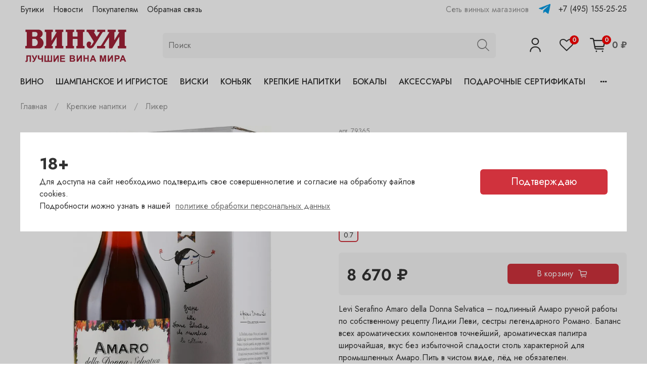

--- FILE ---
content_type: text/html; charset=utf-8
request_url: https://vinum.ru/collection/liker/product/amaro-della-donna-selvatica-07-levi-serafino
body_size: 61626
content:
<!DOCTYPE html>
<html lang="ru"
  style="
    --color-btn-bg:#d0323d;
--color-btn-bg-is-dark:true;
--bg:#ffffff;
--bg-is-dark:false;

--color-text: var(--color-text-dark);
--color-text-minor-shade: var(--color-text-dark-minor-shade);
--color-text-major-shade: var(--color-text-dark-major-shade);
--color-text-half-shade: var(--color-text-dark-half-shade);

--color-notice-warning-is-dark:false;
--color-notice-success-is-dark:false;
--color-notice-error-is-dark:false;
--color-notice-info-is-dark:false;
--color-form-controls-bg:var(--bg);
--color-form-controls-bg-disabled:var(--bg-minor-shade);
--color-form-controls-border-color:var(--bg-half-shade);
--color-form-controls-color:var(--color-text);
--is-editor:false;


  "
  >
  <head><meta data-config="{&quot;product_id&quot;:375633590}" name="page-config" content="" /><meta data-config="{&quot;money_with_currency_format&quot;:{&quot;delimiter&quot;:&quot; &quot;,&quot;separator&quot;:&quot;.&quot;,&quot;format&quot;:&quot;%n %u&quot;,&quot;unit&quot;:&quot;₽&quot;,&quot;show_price_without_cents&quot;:1},&quot;currency_code&quot;:&quot;RUR&quot;,&quot;currency_iso_code&quot;:&quot;RUB&quot;,&quot;default_currency&quot;:{&quot;title&quot;:&quot;Российский рубль&quot;,&quot;code&quot;:&quot;RUR&quot;,&quot;rate&quot;:1.0,&quot;format_string&quot;:&quot;%n %u&quot;,&quot;unit&quot;:&quot;₽&quot;,&quot;price_separator&quot;:&quot;&quot;,&quot;is_default&quot;:true,&quot;price_delimiter&quot;:&quot;&quot;,&quot;show_price_with_delimiter&quot;:true,&quot;show_price_without_cents&quot;:true},&quot;facebook&quot;:{&quot;pixelActive&quot;:false,&quot;currency_code&quot;:&quot;RUB&quot;,&quot;use_variants&quot;:null},&quot;vk&quot;:{&quot;pixel_active&quot;:null,&quot;price_list_id&quot;:null},&quot;new_ya_metrika&quot;:true,&quot;ecommerce_data_container&quot;:&quot;dataLayer&quot;,&quot;common_js_version&quot;:null,&quot;vue_ui_version&quot;:null,&quot;feedback_captcha_enabled&quot;:&quot;1&quot;,&quot;account_id&quot;:3246063,&quot;hide_items_out_of_stock&quot;:true,&quot;forbid_order_over_existing&quot;:false,&quot;minimum_items_price&quot;:null,&quot;enable_comparison&quot;:true,&quot;locale&quot;:&quot;ru&quot;,&quot;client_group&quot;:null,&quot;consent_to_personal_data&quot;:{&quot;active&quot;:true,&quot;obligatory&quot;:true,&quot;description&quot;:&quot;\u003cp style=\&quot;text-align: center;\&quot;\u003e\u003cspan style=\&quot;font-size: 8pt;\&quot;\u003eЯ ознакомлен и согласен с условиями \u003ca href=\&quot;/page/oferta\&quot; target=\&quot;blank\&quot;\u003eоферты и политики конфиденциальности\u003c/a\u003e.\u003c/span\u003e\u003c/p\u003e&quot;},&quot;recaptcha_key&quot;:&quot;6LfXhUEmAAAAAOGNQm5_a2Ach-HWlFKD3Sq7vfFj&quot;,&quot;recaptcha_key_v3&quot;:&quot;6LcZi0EmAAAAAPNov8uGBKSHCvBArp9oO15qAhXa&quot;,&quot;yandex_captcha_key&quot;:&quot;ysc1_ec1ApqrRlTZTXotpTnO8PmXe2ISPHxsd9MO3y0rye822b9d2&quot;,&quot;checkout_float_order_content_block&quot;:false,&quot;available_products_characteristics_ids&quot;:null,&quot;sber_id_app_id&quot;:&quot;5b5a3c11-72e5-4871-8649-4cdbab3ba9a4&quot;,&quot;theme_generation&quot;:4,&quot;quick_checkout_captcha_enabled&quot;:false,&quot;max_order_lines_count&quot;:500,&quot;sber_bnpl_min_amount&quot;:1000,&quot;sber_bnpl_max_amount&quot;:150000,&quot;counter_settings&quot;:{&quot;data_layer_name&quot;:&quot;dataLayer&quot;,&quot;new_counters_setup&quot;:false,&quot;add_to_cart_event&quot;:true,&quot;remove_from_cart_event&quot;:true,&quot;add_to_wishlist_event&quot;:true},&quot;site_setting&quot;:{&quot;show_cart_button&quot;:true,&quot;show_service_button&quot;:false,&quot;show_marketplace_button&quot;:false,&quot;show_quick_checkout_button&quot;:false},&quot;warehouses&quot;:[{&quot;id&quot;:2026303,&quot;title&quot;:&quot;Полянка&quot;,&quot;array_index&quot;:3},{&quot;id&quot;:2026301,&quot;title&quot;:&quot;Гранатный&quot;,&quot;array_index&quot;:1},{&quot;id&quot;:2026308,&quot;title&quot;:&quot;Сухаревка&quot;,&quot;array_index&quot;:6},{&quot;id&quot;:2026305,&quot;title&quot;:&quot;Пречистенка&quot;,&quot;array_index&quot;:4},{&quot;id&quot;:2026306,&quot;title&quot;:&quot;Садовническая&quot;,&quot;array_index&quot;:5}],&quot;captcha_type&quot;:&quot;google&quot;,&quot;human_readable_urls&quot;:false}" name="shop-config" content="" /><meta name='js-evnvironment' content='production' /><meta name='default-locale' content='ru' /><meta name='insales-redefined-api-methods' content="[]" /><script type="text/javascript" src="https://static.insales-cdn.com/assets/static-versioned/v3.72/static/libs/lodash/4.17.21/lodash.min.js"></script>
<!--InsalesCounter -->
<script type="text/javascript">
(function() {
  if (typeof window.__insalesCounterId !== 'undefined') {
    return;
  }

  try {
    Object.defineProperty(window, '__insalesCounterId', {
      value: 3246063,
      writable: true,
      configurable: true
    });
  } catch (e) {
    console.error('InsalesCounter: Failed to define property, using fallback:', e);
    window.__insalesCounterId = 3246063;
  }

  if (typeof window.__insalesCounterId === 'undefined') {
    console.error('InsalesCounter: Failed to set counter ID');
    return;
  }

  let script = document.createElement('script');
  script.async = true;
  script.src = '/javascripts/insales_counter.js?7';
  let firstScript = document.getElementsByTagName('script')[0];
  firstScript.parentNode.insertBefore(script, firstScript);
})();
</script>
<!-- /InsalesCounter -->

    <!-- meta -->
<meta charset="UTF-8" /><title>Купить Levi Serafino, Amaro della Donna Selvatica 0.7 |  в Москве в сети магазинов Винум | Vinum </title><meta name="description" content="Сеть магазинов 'Винум' предлагает купить Levi Serafino, Amaro della Donna Selvatica 0.7  | , произведенный в Регионе Piemonte по отличной цене
Levi Serafino Amaro della Donna Selvatica &ndash; уникальный Амаро подлинно ручной работы, созданный по собственному рецепту Лидии Леви, сестры лег...

">
<meta data-config="{&quot;static-versioned&quot;: &quot;1.38&quot;}" name="theme-meta-data" content="">
<meta name="robots" content="index,follow" />
<meta http-equiv="X-UA-Compatible" content="IE=edge,chrome=1" />
<meta name="viewport" content="width=device-width, initial-scale=1.0" />
<meta name="SKYPE_TOOLBAR" content="SKYPE_TOOLBAR_PARSER_COMPATIBLE" />
<meta name="format-detection" content="telephone=no">

<!-- canonical url--><link rel="canonical" href="https://vinum.ru/collection/liker/product/amaro-della-donna-selvatica-07-levi-serafino"/>


<!-- rss feed-->
    <meta property="og:title" content="Levi Serafino, Amaro della Donna Selvatica 0.7">
    <meta property="og:type" content="website">
    <meta property="og:url" content="https://vinum.ru/collection/liker/product/amaro-della-donna-selvatica-07-levi-serafino">

    
      <meta property="og:image" content="https://static.insales-cdn.com/images/products/1/4464/704663920/amaro_new.jpg">
    




<!-- icons-->
<link rel="icon" type="image/png" sizes="16x16" href="https://static.insales-cdn.com/assets/1/7579/4054427/1763124245/favicon.png" /><style media="screen">
  @supports (content-visibility: hidden) {
    body:not(.settings_loaded) {
      content-visibility: hidden;
    }
  }
  @supports not (content-visibility: hidden) {
    body:not(.settings_loaded) {
      visibility: hidden;
    }
  }
</style>

  <meta name='product-id' content='375633590' />
</head>
  <body data-multi-lang="false">
    <noscript>
<div class="njs-alert-overlay">
  <div class="njs-alert-wrapper">
    <div class="njs-alert">
      <p></p>
    </div>
  </div>
</div>
</noscript>

    <div class="page_layout page_layout-clear ">
      <header>
      
        <div
  class="layout widget-type_widget_v4_header_2_f8f99c0666f68c33265850a1cfb743f7"
  style="--logo-img:'https://static.insales-cdn.com/files/1/6313/26605737/original/vinum_logo.png'; --logo-max-width:220px; --hide-catalog:false; --hide-top-panel:false; --hide-search:false; --hide-language:true; --hide-compare:true; --hide-personal:false; --hide-favorite:false; --bage-bg:#FF0000; --bage-bg-is-dark:true; --bage-bg-minor-shade:#ff1a1a; --bage-bg-minor-shade-is-dark:true; --bage-bg-major-shade:#ff3333; --bage-bg-major-shade-is-dark:true; --bage-bg-half-shade:#ff8080; --bage-bg-half-shade-is-dark:true; --live-search:true; --header-wide-bg:true; --header-top-pt:0.5vw; --header-top-pb:0.5vw; --header-main-pt:1vw; --header-main-pb:1vw; --header-wide-content:false; --hide-desktop:false; --hide-mobile:false;"
  data-widget-drop-item-id="49924516"
  
  >
  <div class="layout__content">
    




<div class="header header_no-languages">
  <div class="header__mobile-head">
    <div class="header__mobile-head-content">
      <button type="button" class="button button_size-l header__hide-mobile-menu-btn js-hide-mobile-menu">
        <span class="icon icon-times"></span>
      </button>

      
    </div>
  </div>

  <div class="header__content">
    <div class="header-part-top">
      <div class="header-part-top__inner">
        <div class="header__area-menu">
          <ul class="header__menu js-cut-list" data-navigation data-menu-handle="main-menu">
            
              <li class="header__menu-item" data-navigation-item data-menu-item-id="20159170">
                <div class="header__menu-controls">
                  <a href="/page/butiki" class="header__menu-link" data-navigation-link="/page/butiki">
                    Бутики
                  </a>
                </div>
                
                <div class="sublinks-wrap">
                     <ul class="sublinks">
                      
 <li><a href="/page/vinum-na-polyanke" title=""Винум" на Полянке" class="">"Винум" на Полянке</a></li>

 <li><a href="/page/vinum-na-granatnom" title=""Винум" на Гранатном" class="">"Винум" на Гранатном</a></li>

 <li><a href="/page/vinum-na-suharevskom" title=""Винум" на Сухаревском" class="">"Винум" на Сухаревском</a></li>

 <li><a href="/page/vinum-na-prechistenke" title=""Винум" на Пречистенке" class="">"Винум" на Пречистенке</a></li>

 <li><a href="/page/vinum-na-sadovnicheskoy" title=""Винум" на Садовнической" class="">"Винум" на Садовнической</a></li>

                     </ul>
                     </div>
                
              </li>
            
              <li class="header__menu-item" data-navigation-item data-menu-item-id="20159174">
                <div class="header__menu-controls">
                  <a href="/blogs/blog" class="header__menu-link" data-navigation-link="/blogs/blog">
                    Новости
                  </a>
                </div>
                
              </li>
            
              <li class="header__menu-item" data-navigation-item data-menu-item-id="20159179">
                <div class="header__menu-controls">
                  <a href="/page/pokupatelyam" class="header__menu-link" data-navigation-link="/page/pokupatelyam">
                    Покупателям
                  </a>
                </div>
                
              </li>
            
              <li class="header__menu-item" data-navigation-item data-menu-item-id="19633190">
                <div class="header__menu-controls">
                  <a href="/page/feedback" class="header__menu-link" data-navigation-link="/page/feedback">
                    Обратная связь
                  </a>
                </div>
                
              </li>
            
          </ul>
        </div>

        <div class="header__area-text">
          
          <div class="header__work-time">Сеть винных магазинов</div>
          
        </div>

        <div class="header__area-contacts">
          
  
    <div class="header__phone">
      <a href="https://t.me/vinum_boutique" target="_blank"><img style="    width: 23px;
    margin-right: 1rem;
    vertical-align: middle;
    position: relative;
    top: -2px;
    margin-left: -10px;" src="https://static.insales-cdn.com/assets/1/7579/4054427/1763124245/telegram.png"></a><a class="header__phone-value" href="tel:+74951552525">+7 (495) 155-25-25</a>
    </div>
  
  

        </div>

        
      </div>
    </div>

    <div class="header-part-main">
      <div class="header-part-main__inner">
        <div class="header__area-logo">
          
  
    
      <a href=" / " class="header__logo">
        <img src="https://static.insales-cdn.com/files/1/6313/26605737/original/vinum_logo.png" alt="Vinum.ru" title="Vinum.ru" />
      </a>
    
  

        </div>

        <div class="header__area-search">
          <div class="header__search">
            <form action="/search" method="get" class="header__search-form">
              <input type="text" autocomplete="off" class="form-control form-control_size-l header__search-field" name="q" value="" placeholder="Поиск"  data-search-field />
              <button type="submit" class="button button_size-l header__search-btn">
                <span class="icon icon-search"></span>
              </button>
              <input type="hidden" name="lang" value="ru">
              <div class="header__search__results" data-search-result></div>
            </form>
            <button type="button" class="button button_size-l header__search-mobile-btn js-show-mobile-search">
                <span class="icon icon-search _show"></span>
              <span class="icon icon-times _hide"></span>
            </button>
          </div>
        </div>

        <div class="header__area-controls">
          
            <a href="/client_account/orders" class="header__control-btn header__cabinet">
              <span class="icon icon-user"></span>
            </a>
          

          
            
          

          
            <a href="/favorites" class="header__control-btn header__favorite">
              <span class="icon icon-favorites">
                <span class="header__control-bage" data-ui-favorites-counter>0</span>
              </span>
            </a>
          

          <a href="/cart_items" class="header__control-btn header__cart">
            <span class="icon icon-cart">
              <span class="header__control-bage" data-cart-positions-count></span>
            </span>
            <span class="header__control-text" data-cart-total-price></span>
          </a>
        </div>


        <div class="header__area-collections">
          
          

          

          
          

          <div class="header__collections-head">Каталог</div>

          <ul class="header__collections js-cut-list-collections" data-navigation>
            
            
              
              
              

              
              

              
              

              

              
                

                
                

                <li class="header__collections-item" data-navigation-item>
                  <div class="header__collections-controls">
                    
                    <a href="/collection/vino" class="header__collections-link" data-navigation-link="/collection/vino" >
                      Вино                     
                    </a> 
                    

                   

                    
                      <button class="button button_size-s header__collections-show-submenu-btn js-show-touch-submenu" type="button">
                      <span class="icon icon-angle-down"></span>
                    </button>
                    
                  </div>

                  
                    <ul class="header__collections-submenu" data-navigation-submenu>
                      
                      <div class="header__collections-submenu-content handle-vino">

                               
                       <div>
                          <p>Категории</p>
                        <ul>
                          
                          <li><a class="header__collections-link" href="/collection/vino-beloe">Вино белое</a></li>
                           
                          <li><a class="header__collections-link" href="/collection/vino-krasnoe">Вино красное</a></li>
                           
                          <li><a class="header__collections-link" href="/collection/vino-rozovoe">Вино розовое</a></li>
                           
                          <li><a class="header__collections-link" href="/collection/kreplenoe-vino">Крепленое вино</a></li>
                           
                        </ul>
                        <a href="/collection/vino">Все →</a>
                        </div>
                        
                        <div>
                          <p>Сахар</p>
                        <ul>
                          
                          <li><a class="header__collections-link" href="/collection/vino?characteristics[]=190833005">сухое</a></li>
                           
                          <li><a class="header__collections-link" href="/collection/vino?characteristics[]=190833140">полусухое</a></li>
                           
                          <li><a class="header__collections-link" href="/collection/vino?characteristics[]=190833019">сладкое</a></li>
                           
                          <li><a class="header__collections-link" href="/collection/vino?characteristics[]=190833155">полусладкое</a></li>
                           
                          <li><a class="header__collections-link" href="/collection/vino?characteristics[]=214417110">сладкий</a></li>
                           
                        </ul>
                        <a href="/collection/vino">Все →</a>
                        </div>
                        
                        
                        
                        
                        <div>
                          <p>Страна</p>
                        <ul>
                          
                          <li><a class="header__collections-link" href="/collection/vino?characteristics[]=190833151">Австралия</a></li>
                           
                          <li><a class="header__collections-link" href="/collection/vino?characteristics[]=190833148">Австрия</a></li>
                           
                          <li><a class="header__collections-link" href="/collection/vino?characteristics[]=190833168">Аргентина</a></li>
                           
                          <li><a class="header__collections-link" href="/collection/vino?characteristics[]=190833018">Венгрия</a></li>
                           
                        </ul>
                        
                        <a href="/collection/vino">Все →</a>
                        
                        </div>
                      
                        

                        
                          
                  

                  

                  
              
              
            
              
              
              

              
              

              
              

              

              
                

                
                

                <li class="header__collections-item" data-navigation-item>
                  <div class="header__collections-controls">
                    

                   

                    
                  </div>

                  

                  

                  
                    </li>                    
                  
              
              
            
              
              
              

              
              

              
              

              

              
                

                
                

                <li class="header__collections-item" data-navigation-item>
                  <div class="header__collections-controls">
                    

                   

                    
                  </div>

                  

                  

                  
                    </li>                    
                  
              
              
            
              
              
              

              
              

              
              

              

              
                

                
                

                <li class="header__collections-item" data-navigation-item>
                  <div class="header__collections-controls">
                    

                   

                    
                  </div>

                  

                  

                  
                    </li>                    
                  
              
              
            
              
              
              

              
              

              
              

              

              
                

                
                

                <li class="header__collections-item" data-navigation-item>
                  <div class="header__collections-controls">
                    

                   

                    
                      <button class="button button_size-s header__collections-show-submenu-btn js-show-touch-submenu" type="button">
                      <span class="icon icon-angle-down"></span>
                    </button>
                    
                  </div>

                  
                    <ul class="header__collections-submenu" data-navigation-submenu>
                      
                      <div class="header__collections-submenu-content handle-kreplenoe-vino">

                               

                        
                          
                  

                  

                  
              
              
            
              
              
              

              
              

              
              

              

              
                

                
                

                <li class="header__collections-item" data-navigation-item>
                  <div class="header__collections-controls">
                    
                    <a href="/collection/portveyn" class="header__collections-link" data-navigation-link="/collection/portveyn" >
                      Портвейн                     
                    </a> 
                    

                   

                    
                  </div>

                  

                  

                  
                    </li>                    
                  
              
              
            
              
              
              

              
              

              
              

              

              
                

                
                

                <li class="header__collections-item" data-navigation-item>
                  <div class="header__collections-controls">
                    
                    <a href="/collection/heres" class="header__collections-link" data-navigation-link="/collection/heres" >
                      Херес                     
                    </a> 
                    

                   

                    
                  </div>

                  

                  

                  
                    </li>                    
                  
              
              
            
              
              
              

              
              

              
              

              

              
                

                
                  
                    
                      </div>
                    </ul>
                  
                    
                      </li>
                    
                      </div>
                    </ul>
                  

                  </li>
                
                

                <li class="header__collections-item" data-navigation-item>
                  <div class="header__collections-controls">
                    
                    <a href="/collection/shampanskoe-i-igristoe" class="header__collections-link" data-navigation-link="/collection/shampanskoe-i-igristoe" >
                      Шампанское и игристое                     
                    </a> 
                    

                   

                    
                      <button class="button button_size-s header__collections-show-submenu-btn js-show-touch-submenu" type="button">
                      <span class="icon icon-angle-down"></span>
                    </button>
                    
                  </div>

                  
                    <ul class="header__collections-submenu" data-navigation-submenu>
                      
                      <div class="header__collections-submenu-content handle-shampanskoe-i-igristoe">

                               
                       <div>
                          <p>Категории</p>
                        <ul>
                          
                          <li><a class="header__collections-link" href="/collection/katalog-1-2e8030">Шампанское</a></li>
                           
                          <li><a class="header__collections-link" href="/collection/vino-igristoe">Вино игристое</a></li>
                           
                        </ul>
                        <a href="/collection/shampanskoe-i-igristoe">Все →</a>
                        </div>
                        
                        <div>
                          <p>Сахар</p>
                        <ul>
                          
                          <li><a class="header__collections-link" href="/collection/shampanskoe-i-igristoe?characteristics[]=190833005">сухое</a></li>
                           
                          <li><a class="header__collections-link" href="/collection/shampanskoe-i-igristoe?characteristics[]=190833140">полусухое</a></li>
                           
                          <li><a class="header__collections-link" href="/collection/shampanskoe-i-igristoe?characteristics[]=190833579">брют</a></li>
                           
                          <li><a class="header__collections-link" href="/collection/shampanskoe-i-igristoe?characteristics[]=190833631">экстра брют</a></li>
                           
                          <li><a class="header__collections-link" href="/collection/shampanskoe-i-igristoe?characteristics[]=190834150">брют розовое</a></li>
                           
                        </ul>
                        <a href="/collection/shampanskoe-i-igristoe">Все →</a>
                        </div>
                        
                        
                        
                        
                        <div>
                          <p>Страна</p>
                        <ul>
                          
                          <li><a class="header__collections-link" href="/collection/shampanskoe-i-igristoe?characteristics[]=190833148">Австрия</a></li>
                           
                          <li><a class="header__collections-link" href="/collection/shampanskoe-i-igristoe?characteristics[]=188653811">Германия</a></li>
                           
                          <li><a class="header__collections-link" href="/collection/shampanskoe-i-igristoe?characteristics[]=190834306">Израиль</a></li>
                           
                          <li><a class="header__collections-link" href="/collection/shampanskoe-i-igristoe?characteristics[]=190833158">Испания</a></li>
                           
                        </ul>
                        
                        <a href="/collection/shampanskoe-i-igristoe">Все →</a>
                        
                        </div>
                      
                        

                        
                          
                  

                  

                  
              
              
            
              
              
              

              
              

              
              

              

              
                

                
                

                <li class="header__collections-item" data-navigation-item>
                  <div class="header__collections-controls">
                    

                   

                    
                  </div>

                  

                  

                  
                    </li>                    
                  
              
              
            
              
              
              

              
              

              
              

              

              
                

                
                

                <li class="header__collections-item" data-navigation-item>
                  <div class="header__collections-controls">
                    

                   

                    
                  </div>

                  

                  

                  
                    </li>                    
                  
              
              
            
              
              
              

              
              

              
              

              

              
                

                
                  
                    
                      </div>
                    </ul>
                  

                  </li>
                
                

                <li class="header__collections-item" data-navigation-item>
                  <div class="header__collections-controls">
                    
                    <a href="/collection/viski" class="header__collections-link" data-navigation-link="/collection/viski" >
                      Виски                     
                    </a> 
                    

                   

                    
                  </div>

                  

                  

                  
                    </li>                    
                  
              
              
            
              
              
              

              
              

              
              

              

              
                

                
                

                <li class="header__collections-item" data-navigation-item>
                  <div class="header__collections-controls">
                    
                    <a href="/collection/konyak" class="header__collections-link" data-navigation-link="/collection/konyak" >
                      Коньяк                     
                    </a> 
                    

                   

                    
                  </div>

                  

                  

                  
                    </li>                    
                  
              
              
            
              
              
              

              
              

              
              

              

              
                

                
                

                <li class="header__collections-item" data-navigation-item>
                  <div class="header__collections-controls">
                    
                    <a href="/collection/krepkie-napitki" class="header__collections-link" data-navigation-link="/collection/krepkie-napitki" >
                      Крепкие напитки                     
                    </a> 
                    

                   

                    
                      <button class="button button_size-s header__collections-show-submenu-btn js-show-touch-submenu" type="button">
                      <span class="icon icon-angle-down"></span>
                    </button>
                    
                  </div>

                  
                    <ul class="header__collections-submenu" data-navigation-submenu>
                      
                      <div class="header__collections-submenu-content handle-krepkie-napitki">

                               
                       <div>
                          <p>Категории</p>
                        <ul>
                          
                          <li><a class="header__collections-link" href="/collection/armanyak">Арманьяк</a></li>
                           
                          <li><a class="header__collections-link" href="/collection/brendi">Бренди</a></li>
                           
                          <li><a class="header__collections-link" href="/collection/vodka">Водка</a></li>
                           
                          <li><a class="header__collections-link" href="/collection/grappa">Граппа</a></li>
                           
                          <li><a class="header__collections-link" href="/collection/dzhin">Джин</a></li>
                           
                          <li><a class="header__collections-link" href="/collection/katalog-1-8dfeaf">Кальвадос</a></li>
                           
                          <li><a class="header__collections-link" href="/collection/liker">Ликер</a></li>
                           
                          <li><a class="header__collections-link" href="/collection/katalog-1-224f4b">Ром</a></li>
                           
                          <li><a class="header__collections-link" href="/collection/nastoyka">Настойка</a></li>
                           
                          <li><a class="header__collections-link" href="/collection/vermut">Вермут</a></li>
                           
                          <li><a class="header__collections-link" href="/collection/tekila">Текила</a></li>
                           
                          <li><a class="header__collections-link" href="/collection/konyak-2">Коньяк</a></li>
                           
                          <li><a class="header__collections-link" href="/collection/katalog-1-3bc1be">Виски</a></li>
                           
                        </ul>
                        <a href="/collection/krepkie-napitki">Все →</a>
                        </div>
                        
                        <div>
                          <p>Сахар</p>
                        <ul>
                          
                          <li><a class="header__collections-link" href="/collection/krepkie-napitki?characteristics[]=190833005">сухое</a></li>
                           
                          <li><a class="header__collections-link" href="/collection/krepkie-napitki?characteristics[]=190833155">полусладкое</a></li>
                           
                          <li><a class="header__collections-link" href="/collection/krepkie-napitki?characteristics[]=197533775">коньяк</a></li>
                           
                        </ul>
                        <a href="/collection/krepkie-napitki">Все →</a>
                        </div>
                        
                        
                        
                        
                        <div>
                          <p>Страна</p>
                        <ul>
                          
                          <li><a class="header__collections-link" href="/collection/krepkie-napitki?characteristics[]=190833148">Австрия</a></li>
                           
                          <li><a class="header__collections-link" href="/collection/krepkie-napitki?characteristics[]=190834380">Гайана</a></li>
                           
                          <li><a class="header__collections-link" href="/collection/krepkie-napitki?characteristics[]=188653811">Германия</a></li>
                           
                          <li><a class="header__collections-link" href="/collection/krepkie-napitki?characteristics[]=190834156">Ирландия</a></li>
                           
                          <li><a class="header__collections-link" href="/collection/krepkie-napitki?characteristics[]=190833158">Испания</a></li>
                           
                          <li><a class="header__collections-link" href="/collection/krepkie-napitki?characteristics[]=188653809">Италия</a></li>
                           
                          <li><a class="header__collections-link" href="/collection/krepkie-napitki?characteristics[]=190834260">Куба</a></li>
                           
                          <li><a class="header__collections-link" href="/collection/krepkie-napitki?characteristics[]=190836465">Мексика</a></li>
                           
                          <li><a class="header__collections-link" href="/collection/krepkie-napitki?characteristics[]=188653793">Россия</a></li>
                           
                          <li><a class="header__collections-link" href="/collection/krepkie-napitki?characteristics[]=190833163">Соединенное Королевство</a></li>
                           
                          <li><a class="header__collections-link" href="/collection/krepkie-napitki?characteristics[]=190834463">Тайвань</a></li>
                           
                        </ul>
                        
                        <a href="/collection/krepkie-napitki">Все →</a>
                        
                        </div>
                      
                        

                        
                          
                  

                  

                  
              
              
            
              
              
              

              
              

              
              

              

              
                

                
                

                <li class="header__collections-item" data-navigation-item>
                  <div class="header__collections-controls">
                    

                   

                    
                  </div>

                  

                  

                  
                    </li>                    
                  
              
              
            
              
              
              

              
              

              
              

              

              
                

                
                

                <li class="header__collections-item" data-navigation-item>
                  <div class="header__collections-controls">
                    

                   

                    
                  </div>

                  

                  

                  
                    </li>                    
                  
              
              
            
              
              
              

              
              

              
              

              

              
                

                
                

                <li class="header__collections-item" data-navigation-item>
                  <div class="header__collections-controls">
                    

                   

                    
                  </div>

                  

                  

                  
                    </li>                    
                  
              
              
            
              
              
              

              
              

              
              

              

              
                

                
                

                <li class="header__collections-item" data-navigation-item>
                  <div class="header__collections-controls">
                    

                   

                    
                  </div>

                  

                  

                  
                    </li>                    
                  
              
              
            
              
              
              

              
              

              
              

              

              
                

                
                

                <li class="header__collections-item" data-navigation-item>
                  <div class="header__collections-controls">
                    

                   

                    
                  </div>

                  

                  

                  
                    </li>                    
                  
              
              
            
              
              
              

              
              

              
              

              

              
                

                
                

                <li class="header__collections-item" data-navigation-item>
                  <div class="header__collections-controls">
                    

                   

                    
                  </div>

                  

                  

                  
                    </li>                    
                  
              
              
            
              
              
              

              
              

              
              

              

              
                

                
                

                <li class="header__collections-item" data-navigation-item>
                  <div class="header__collections-controls">
                    

                   

                    
                  </div>

                  

                  

                  
                    </li>                    
                  
              
              
            
              
              
              

              
              

              
              

              

              
                

                
                

                <li class="header__collections-item" data-navigation-item>
                  <div class="header__collections-controls">
                    

                   

                    
                  </div>

                  

                  

                  
                    </li>                    
                  
              
              
            
              
              
              

              
              

              
              

              

              
                

                
                

                <li class="header__collections-item" data-navigation-item>
                  <div class="header__collections-controls">
                    

                   

                    
                  </div>

                  

                  

                  
                    </li>                    
                  
              
              
            
              
              
              

              
              

              
              

              

              
                

                
                

                <li class="header__collections-item" data-navigation-item>
                  <div class="header__collections-controls">
                    

                   

                    
                  </div>

                  

                  

                  
                    </li>                    
                  
              
              
            
              
              
              

              
              

              
              

              

              
                

                
                

                <li class="header__collections-item" data-navigation-item>
                  <div class="header__collections-controls">
                    

                   

                    
                  </div>

                  

                  

                  
                    </li>                    
                  
              
              
            
              
              
              

              
              

              
              

              

              
                

                
                

                <li class="header__collections-item" data-navigation-item>
                  <div class="header__collections-controls">
                    

                   

                    
                  </div>

                  

                  

                  
                    </li>                    
                  
              
              
            
              
              
              

              
              

              
              

              

              
                

                
                

                <li class="header__collections-item" data-navigation-item>
                  <div class="header__collections-controls">
                    

                   

                    
                  </div>

                  

                  

                  
                    </li>                    
                  
              
              
            
              
              
              

              
              

              
              

              

              
                

                
                  
                    
                      </div>
                    </ul>
                  

                  </li>
                
                

                <li class="header__collections-item" data-navigation-item>
                  <div class="header__collections-controls">
                    
                    <a href="/collection/bokaly" class="header__collections-link" data-navigation-link="/collection/bokaly" >
                      Бокалы                     
                    </a> 
                    

                   

                    
                      <button class="button button_size-s header__collections-show-submenu-btn js-show-touch-submenu" type="button">
                      <span class="icon icon-angle-down"></span>
                    </button>
                    
                  </div>

                  
                    <ul class="header__collections-submenu" data-navigation-submenu>
                      
                      <div class="header__collections-submenu-content handle-bokaly">

                               

                        
                          
                  

                  

                  
              
              
            
              
              
              

              
              

              
              

              

              
                

                
                

                <li class="header__collections-item" data-navigation-item>
                  <div class="header__collections-controls">
                    
                    <a href="/collection/bokaly-2" class="header__collections-link" data-navigation-link="/collection/bokaly-2" >
                      Бокалы и фужеры                     
                    </a> 
                    

                   

                    
                  </div>

                  

                  

                  
                    </li>                    
                  
              
              
            
              
              
              

              
              

              
              

              

              
                

                
                

                <li class="header__collections-item" data-navigation-item>
                  <div class="header__collections-controls">
                    
                    <a href="/collection/dekantery" class="header__collections-link" data-navigation-link="/collection/dekantery" >
                      Декантеры                     
                    </a> 
                    

                   

                    
                  </div>

                  

                  

                  
                    </li>                    
                  
              
              
            
              
              
              

              
              

              
              

              

              
                

                
                

                <li class="header__collections-item" data-navigation-item>
                  <div class="header__collections-controls">
                    
                    <a href="/collection/stakany" class="header__collections-link" data-navigation-link="/collection/stakany" >
                      Стаканы                     
                    </a> 
                    

                   

                    
                  </div>

                  

                  

                  
                    </li>                    
                  
              
              
            
              
              
              

              
              

              
              

              

              
                

                
                

                <li class="header__collections-item" data-navigation-item>
                  <div class="header__collections-controls">
                    
                    <a href="/collection/grafiny" class="header__collections-link" data-navigation-link="/collection/grafiny" >
                      Графины и кувшины                     
                    </a> 
                    

                   

                    
                  </div>

                  

                  

                  
                    </li>                    
                  
              
              
            
              
              
              

              
              

              
              

              

              
                

                
                

                <li class="header__collections-item" data-navigation-item>
                  <div class="header__collections-controls">
                    
                    <a href="/collection/vazy" class="header__collections-link" data-navigation-link="/collection/vazy" >
                      Вазы                     
                    </a> 
                    

                   

                    
                  </div>

                  

                  

                  
                    </li>                    
                  
              
              
            
              
              
              

              
              

              
              

              

              
                

                
                

                <li class="header__collections-item" data-navigation-item>
                  <div class="header__collections-controls">
                    
                    <a href="/collection/katalog-1-63adf9" class="header__collections-link" data-navigation-link="/collection/katalog-1-63adf9" >
                      Наборы                     
                    </a> 
                    

                   

                    
                  </div>

                  

                  

                  
                    </li>                    
                  
              
              
            
              
              
              

              
              

              
              

              

              
                

                
                  
                    
                      </div>
                    </ul>
                  

                  </li>
                
                

                <li class="header__collections-item" data-navigation-item>
                  <div class="header__collections-controls">
                    
                    <a href="/collection/aksessuary" class="header__collections-link" data-navigation-link="/collection/aksessuary" >
                      Аксессуары                     
                    </a> 
                    

                   

                    
                      <button class="button button_size-s header__collections-show-submenu-btn js-show-touch-submenu" type="button">
                      <span class="icon icon-angle-down"></span>
                    </button>
                    
                  </div>

                  
                    <ul class="header__collections-submenu" data-navigation-submenu>
                      
                      <div class="header__collections-submenu-content handle-aksessuary">

                               

                        
                          
                  

                  

                  
              
              
            
              
              
              

              
              

              
              

              

              
                

                
                

                <li class="header__collections-item" data-navigation-item>
                  <div class="header__collections-controls">
                    
                    <a href="/collection/shtopory" class="header__collections-link" data-navigation-link="/collection/shtopory" >
                      Штопоры                     
                    </a> 
                    

                   

                    
                  </div>

                  

                  

                  
                    </li>                    
                  
              
              
            
              
              
              

              
              

              
              

              

              
                

                
                

                <li class="header__collections-item" data-navigation-item>
                  <div class="header__collections-controls">
                    
                    <a href="/collection/stolovye-pribory" class="header__collections-link" data-navigation-link="/collection/stolovye-pribory" >
                      Столовые приборы                     
                    </a> 
                    

                   

                    
                  </div>

                  

                  

                  
                    </li>                    
                  
              
              
            
              
              
              

              
              

              
              

              

              
                

                
                

                <li class="header__collections-item" data-navigation-item>
                  <div class="header__collections-controls">
                    
                    <a href="/collection/nozhi-skladnye" class="header__collections-link" data-navigation-link="/collection/nozhi-skladnye" >
                      Ножи складные                     
                    </a> 
                    

                   

                    
                  </div>

                  

                  

                  
                    </li>                    
                  
              
              
            
              
              
              

              
              

              
              

              

              
                

                
                

                <li class="header__collections-item" data-navigation-item>
                  <div class="header__collections-controls">
                    
                    <a href="/collection/salatniki-i-blyuda" class="header__collections-link" data-navigation-link="/collection/salatniki-i-blyuda" >
                      Салатники и блюда                     
                    </a> 
                    

                   

                    
                  </div>

                  

                  

                  
                    </li>                    
                  
              
              
            
              
              
              

              
              

              
              

              

              
                

                
                

                <li class="header__collections-item" data-navigation-item>
                  <div class="header__collections-controls">
                    
                    <a href="/collection/nabory" class="header__collections-link" data-navigation-link="/collection/nabory" >
                      Наборы                     
                    </a> 
                    

                   

                    
                  </div>

                  

                  

                  
                    </li>                    
                  
              
              
            
              
              
              

              
              

              
              

              

              
                

                
                

                <li class="header__collections-item" data-navigation-item>
                  <div class="header__collections-controls">
                    
                    <a href="/collection/katalog-1-012e8e" class="header__collections-link" data-navigation-link="/collection/katalog-1-012e8e" >
                      Прочее                     
                    </a> 
                    

                   

                    
                  </div>

                  

                  

                  
                    </li>                    
                  
              
              
            
              
              
              

              
              

              
              

              

              
                

                
                  
                    
                      </div>
                    </ul>
                  

                  </li>
                
                

                <li class="header__collections-item" data-navigation-item>
                  <div class="header__collections-controls">
                    
                    <a href="/collection/podarochnye-sertifikaty" class="header__collections-link" data-navigation-link="/collection/podarochnye-sertifikaty" >
                      Подарочные сертификаты                     
                    </a> 
                    

                   

                    
                  </div>

                  

                  

                  
                    </li>                    
                  
              
              
            
              
              
              

              
              

              
              

              

              
                

                
                

                <li class="header__collections-item" data-navigation-item>
                  <div class="header__collections-controls">
                    
                    <a href="/collection/actions" class="header__collections-link" data-navigation-link="/collection/actions" >
                      Акции                     
                    </a> 
                    

                   

                    
                  </div>

                  

                  

                  
                    </li>                    
                  
              
              
                
                  
              
            
            
          </ul>
        </div>
      </div>
    </div>
  </div>
</div>

<div class="header-mobile-panel">
  <div class="header-mobile-panel__content">
    <button type="button" class="button button_size-l header-mobile-panel__show-menu-btn js-show-mobile-menu">
      <span class="icon icon-bars"></span>
    </button>

    <div class="header-mobile-panel__logo">
      
  
    
      <a href=" / " class="header__logo">
        <img src="https://static.insales-cdn.com/files/1/6313/26605737/original/vinum_logo.png" alt="Vinum.ru" title="Vinum.ru" />
      </a>
    
  

    </div>

    <div class="header-mobile-panel__controls">
      <a href="/cart_items" class="header__control-btn header__mobile-cart">
        <span class="icon icon-cart">
          <span class="header__control-bage" data-cart-positions-count></span>
        </span>
      </a>
    </div>
  </div>
</div>

  </div>
</div>

      
        <div
  class="layout widget-type_widget_v4_header_7_7c64aee884b1dc5d4924c5f3a3ed89ba"
  style="--logo-img:'https://static.insales-cdn.com/files/1/6313/26605737/original/vinum_logo.png'; --logo-max-width:180px; --live-search:false; --hide-search:false; --hide-language:false; --hide-personal:false; --hide-compare:true; --hide-favorite:false; --bage-bg:#E60C0C; --bage-bg-is-dark:true; --bage-bg-minor-shade:#f31818; --bage-bg-minor-shade-is-dark:true; --bage-bg-major-shade:#f43232; --bage-bg-major-shade-is-dark:true; --bage-bg-half-shade:#f87f7f; --bage-bg-half-shade-is-dark:true; --bg-blur:true; --layout-wide-content:false; --hide-desktop:true; --hide-mobile:false;"
  data-widget-drop-item-id="53276897"
  
  >
  <div class="layout__content">
    <svg class="bg-blur-svg">
  <rect width="100%" height="100%" fill=""></rect>
  <filter id="blur">
    <feGaussianBlur in="SourceGraphic" stdDeviation="3" />
  </filter>
  </svg>
  

  

  

  

  


  <div class="header  header_no-languages">
    <div class="header__content">
      <div class="header__area-show-menu">
        <button type="button" class="button button_size-s header__show-menu-btn js-show-side-panel">
          <span class="icon icon-bars"></span>
          <span class="header__show-menu-text">Меню</span>
        </button>

        <div class="header__search">
          <form action="/search" method="get" class="header__search-form" style="width: 0px;">
            <input type="text" autocomplete="off" class="form-control form-control_size-l header__search-field" name="q" value="" placeholder="Поиск" >
            <input type="hidden" name="lang" value="ru">
            <div class="header__search__results" data-search-result></div>
          </form>
          <button type="button" class="header__search-btn js-show-search">
            <span class="icon icon-search _show"></span>
            <span class="icon icon-times _hide"></span>
          </button>
        </div>
      </div>

      <div class="header__area-logo">
        
    
      
        <a href=" / " class="header__logo">
          <img src="https://static.insales-cdn.com/files/1/6313/26605737/original/vinum_logo.png" alt="Vinum.ru" title="Vinum.ru" />
        </a>
      
    
  
      </div>

      <div class="header__area-controls">
        
    <div class="header__search">
      <form action="/search" method="get" class="header__search-form">
        <input type="text" autocomplete="off" class="form-control form-control_size-l header__search-field" name="q" value="" placeholder="Поиск" />
        <input type="hidden" name="lang" value="ru">
        <div class="header__search__results" data-search-result></div>
      </form>
      <button type="button" class="header__search-btn js-show-search">
        <span class="icon icon-search _show"></span>
        <span class="icon icon-times _hide"></span>
      </button>
    </div>
  

        
          <a href="/client_account/orders" class="header__control-btn header__cabinet">
            <span class="icon icon-user"></span>
          </a>
        

        
          
        

        
        <a href="/favorites" class="header__control-btn header__favorite">
          <span class="icon icon-favorites">
            <span class="header__control-bage favorites-empty" data-ui-favorites-counter>0</span>
          </span>
        </a>
        

        <a href="/cart_items" class="header__control-btn header__cart">
          <span class="icon icon-cart">
            <span class="header__control-bage cart-empty" data-cart-positions-count></span>
          </span>
        </a>

        

        
    
  

      </div>
      <div class="header__area-controls-mobile">
        
          <a href="/client_account/orders" class="header__control-btn header__cabinet">
            <span class="icon icon-user"></span>
          </a>
        
        <a href="/favorites" class="header__control-btn header__favorite" style="margin-left: -0.5rem;margin-right: -0.7rem;">
          <span class="icon icon-favorites">
            <span class="header__control-bage favorites-empty" data-ui-favorites-counter>0</span>
          </span>
        </a>
        <a href="/cart_items" class="header__control-btn header__cart">
          <span class="icon icon-cart">
            <span class="header__control-bage cart-empty" data-cart-positions-count></span>
          </span>
        </a>
      </div>

      <div class="header__area-collections">
        
    
    

    

    
    

    <ul class="header__collections js-cut-list-collections" data-navigation>
      
            
              
              
              

              
              

              
              

              

              
                

                
                

                <li class="header__collections-item" data-navigation-item>
                  <div class="header__collections-controls">
                    
                    <a href="/collection/vino" class="header__collections-link" data-navigation-link="/collection/vino" >
                      Вино                     
                    </a> 
                    

                   

                    
                      <button class="button button_size-s header__collections-show-submenu-btn js-show-touch-submenu" type="button">
                      <span class="icon icon-angle-down"></span>
                    </button>
                    
                  </div>

                  
                    <ul class="header__collections-submenu" data-navigation-submenu>
                      
                      <div class="header__collections-submenu-content handle-vino">

                               
                       <div>
                          <p>Категории</p>
                        <ul>
                          
                          <li><a class="header__collections-link" href="/collection/vino-beloe">Вино белое</a></li>
                           
                          <li><a class="header__collections-link" href="/collection/vino-krasnoe">Вино красное</a></li>
                           
                          <li><a class="header__collections-link" href="/collection/vino-rozovoe">Вино розовое</a></li>
                           
                          <li><a class="header__collections-link" href="/collection/kreplenoe-vino">Крепленое вино</a></li>
                           
                        </ul>
                        <a href="/collection/vino">Все →</a>
                        </div>
                        
                        <div>
                          <p>Сахар</p>
                        <ul>
                          
                          <li><a class="header__collections-link" href="/collection/vino?characteristics[]=190833005">сухое</a></li>
                           
                          <li><a class="header__collections-link" href="/collection/vino?characteristics[]=190833140">полусухое</a></li>
                           
                          <li><a class="header__collections-link" href="/collection/vino?characteristics[]=190833019">сладкое</a></li>
                           
                          <li><a class="header__collections-link" href="/collection/vino?characteristics[]=190833155">полусладкое</a></li>
                           
                          <li><a class="header__collections-link" href="/collection/vino?characteristics[]=214417110">сладкий</a></li>
                           
                        </ul>
                        <a href="/collection/vino">Все →</a>
                        </div>
                        
                        
                        
                        
                        <div>
                          <p>Страна</p>
                        <ul>
                          
                          <li><a class="header__collections-link" href="/collection/vino?characteristics[]=190833151">Австралия</a></li>
                           
                          <li><a class="header__collections-link" href="/collection/vino?characteristics[]=190833148">Австрия</a></li>
                           
                          <li><a class="header__collections-link" href="/collection/vino?characteristics[]=190833168">Аргентина</a></li>
                           
                          <li><a class="header__collections-link" href="/collection/vino?characteristics[]=190833018">Венгрия</a></li>
                           
                        </ul>
                        
                        <a href="/collection/vino">Все →</a>
                        
                        </div>
                      
                        

                        
                          
                  

                  

                  
              
              
            
              
              
              

              
              

              
              

              

              
                

                
                

                <li class="header__collections-item" data-navigation-item>
                  <div class="header__collections-controls">
                    

                   

                    
                  </div>

                  

                  

                  
                    </li>                    
                  
              
              
            
              
              
              

              
              

              
              

              

              
                

                
                

                <li class="header__collections-item" data-navigation-item>
                  <div class="header__collections-controls">
                    

                   

                    
                  </div>

                  

                  

                  
                    </li>                    
                  
              
              
            
              
              
              

              
              

              
              

              

              
                

                
                

                <li class="header__collections-item" data-navigation-item>
                  <div class="header__collections-controls">
                    

                   

                    
                  </div>

                  

                  

                  
                    </li>                    
                  
              
              
            
              
              
              

              
              

              
              

              

              
                

                
                

                <li class="header__collections-item" data-navigation-item>
                  <div class="header__collections-controls">
                    

                   

                    
                      <button class="button button_size-s header__collections-show-submenu-btn js-show-touch-submenu" type="button">
                      <span class="icon icon-angle-down"></span>
                    </button>
                    
                  </div>

                  
                    <ul class="header__collections-submenu" data-navigation-submenu>
                      
                      <div class="header__collections-submenu-content handle-kreplenoe-vino">

                               

                        
                          
                  

                  

                  
              
              
            
              
              
              

              
              

              
              

              

              
                

                
                

                <li class="header__collections-item" data-navigation-item>
                  <div class="header__collections-controls">
                    
                    <a href="/collection/portveyn" class="header__collections-link" data-navigation-link="/collection/portveyn" >
                      Портвейн                     
                    </a> 
                    

                   

                    
                  </div>

                  

                  

                  
                    </li>                    
                  
              
              
            
              
              
              

              
              

              
              

              

              
                

                
                

                <li class="header__collections-item" data-navigation-item>
                  <div class="header__collections-controls">
                    
                    <a href="/collection/heres" class="header__collections-link" data-navigation-link="/collection/heres" >
                      Херес                     
                    </a> 
                    

                   

                    
                  </div>

                  

                  

                  
                    </li>                    
                  
              
              
            
              
              
              

              
              

              
              

              

              
                

                
                  
                    
                      </div>
                    </ul>
                  
                    
                      </li>
                    
                      </div>
                    </ul>
                  

                  </li>
                
                

                <li class="header__collections-item" data-navigation-item>
                  <div class="header__collections-controls">
                    
                    <a href="/collection/shampanskoe-i-igristoe" class="header__collections-link" data-navigation-link="/collection/shampanskoe-i-igristoe" >
                      Шампанское и игристое                     
                    </a> 
                    

                   

                    
                      <button class="button button_size-s header__collections-show-submenu-btn js-show-touch-submenu" type="button">
                      <span class="icon icon-angle-down"></span>
                    </button>
                    
                  </div>

                  
                    <ul class="header__collections-submenu" data-navigation-submenu>
                      
                      <div class="header__collections-submenu-content handle-shampanskoe-i-igristoe">

                               
                       <div>
                          <p>Категории</p>
                        <ul>
                          
                          <li><a class="header__collections-link" href="/collection/katalog-1-2e8030">Шампанское</a></li>
                           
                          <li><a class="header__collections-link" href="/collection/vino-igristoe">Вино игристое</a></li>
                           
                        </ul>
                        <a href="/collection/shampanskoe-i-igristoe">Все →</a>
                        </div>
                        
                        <div>
                          <p>Сахар</p>
                        <ul>
                          
                          <li><a class="header__collections-link" href="/collection/shampanskoe-i-igristoe?characteristics[]=190833005">сухое</a></li>
                           
                          <li><a class="header__collections-link" href="/collection/shampanskoe-i-igristoe?characteristics[]=190833140">полусухое</a></li>
                           
                          <li><a class="header__collections-link" href="/collection/shampanskoe-i-igristoe?characteristics[]=190833579">брют</a></li>
                           
                          <li><a class="header__collections-link" href="/collection/shampanskoe-i-igristoe?characteristics[]=190833631">экстра брют</a></li>
                           
                          <li><a class="header__collections-link" href="/collection/shampanskoe-i-igristoe?characteristics[]=190834150">брют розовое</a></li>
                           
                        </ul>
                        <a href="/collection/shampanskoe-i-igristoe">Все →</a>
                        </div>
                        
                        
                        
                        
                        <div>
                          <p>Страна</p>
                        <ul>
                          
                          <li><a class="header__collections-link" href="/collection/shampanskoe-i-igristoe?characteristics[]=190833148">Австрия</a></li>
                           
                          <li><a class="header__collections-link" href="/collection/shampanskoe-i-igristoe?characteristics[]=188653811">Германия</a></li>
                           
                          <li><a class="header__collections-link" href="/collection/shampanskoe-i-igristoe?characteristics[]=190834306">Израиль</a></li>
                           
                          <li><a class="header__collections-link" href="/collection/shampanskoe-i-igristoe?characteristics[]=190833158">Испания</a></li>
                           
                        </ul>
                        
                        <a href="/collection/shampanskoe-i-igristoe">Все →</a>
                        
                        </div>
                      
                        

                        
                          
                  

                  

                  
              
              
            
              
              
              

              
              

              
              

              

              
                

                
                

                <li class="header__collections-item" data-navigation-item>
                  <div class="header__collections-controls">
                    

                   

                    
                  </div>

                  

                  

                  
                    </li>                    
                  
              
              
            
              
              
              

              
              

              
              

              

              
                

                
                

                <li class="header__collections-item" data-navigation-item>
                  <div class="header__collections-controls">
                    

                   

                    
                  </div>

                  

                  

                  
                    </li>                    
                  
              
              
            
              
              
              

              
              

              
              

              

              
                

                
                  
                    
                      </div>
                    </ul>
                  

                  </li>
                
                

                <li class="header__collections-item" data-navigation-item>
                  <div class="header__collections-controls">
                    
                    <a href="/collection/viski" class="header__collections-link" data-navigation-link="/collection/viski" >
                      Виски                     
                    </a> 
                    

                   

                    
                  </div>

                  

                  

                  
                    </li>                    
                  
              
              
            
              
              
              

              
              

              
              

              

              
                

                
                

                <li class="header__collections-item" data-navigation-item>
                  <div class="header__collections-controls">
                    
                    <a href="/collection/konyak" class="header__collections-link" data-navigation-link="/collection/konyak" >
                      Коньяк                     
                    </a> 
                    

                   

                    
                  </div>

                  

                  

                  
                    </li>                    
                  
              
              
            
              
              
              

              
              

              
              

              

              
                

                
                

                <li class="header__collections-item" data-navigation-item>
                  <div class="header__collections-controls">
                    
                    <a href="/collection/krepkie-napitki" class="header__collections-link" data-navigation-link="/collection/krepkie-napitki" >
                      Крепкие напитки                     
                    </a> 
                    

                   

                    
                      <button class="button button_size-s header__collections-show-submenu-btn js-show-touch-submenu" type="button">
                      <span class="icon icon-angle-down"></span>
                    </button>
                    
                  </div>

                  
                    <ul class="header__collections-submenu" data-navigation-submenu>
                      
                      <div class="header__collections-submenu-content handle-krepkie-napitki">

                               
                       <div>
                          <p>Категории</p>
                        <ul>
                          
                          <li><a class="header__collections-link" href="/collection/armanyak">Арманьяк</a></li>
                           
                          <li><a class="header__collections-link" href="/collection/brendi">Бренди</a></li>
                           
                          <li><a class="header__collections-link" href="/collection/vodka">Водка</a></li>
                           
                          <li><a class="header__collections-link" href="/collection/grappa">Граппа</a></li>
                           
                          <li><a class="header__collections-link" href="/collection/dzhin">Джин</a></li>
                           
                          <li><a class="header__collections-link" href="/collection/katalog-1-8dfeaf">Кальвадос</a></li>
                           
                          <li><a class="header__collections-link" href="/collection/liker">Ликер</a></li>
                           
                          <li><a class="header__collections-link" href="/collection/katalog-1-224f4b">Ром</a></li>
                           
                          <li><a class="header__collections-link" href="/collection/nastoyka">Настойка</a></li>
                           
                          <li><a class="header__collections-link" href="/collection/vermut">Вермут</a></li>
                           
                          <li><a class="header__collections-link" href="/collection/tekila">Текила</a></li>
                           
                          <li><a class="header__collections-link" href="/collection/konyak-2">Коньяк</a></li>
                           
                          <li><a class="header__collections-link" href="/collection/katalog-1-3bc1be">Виски</a></li>
                           
                        </ul>
                        <a href="/collection/krepkie-napitki">Все →</a>
                        </div>
                        
                        <div>
                          <p>Сахар</p>
                        <ul>
                          
                          <li><a class="header__collections-link" href="/collection/krepkie-napitki?characteristics[]=190833005">сухое</a></li>
                           
                          <li><a class="header__collections-link" href="/collection/krepkie-napitki?characteristics[]=190833155">полусладкое</a></li>
                           
                          <li><a class="header__collections-link" href="/collection/krepkie-napitki?characteristics[]=197533775">коньяк</a></li>
                           
                        </ul>
                        <a href="/collection/krepkie-napitki">Все →</a>
                        </div>
                        
                        
                        
                        
                        <div>
                          <p>Страна</p>
                        <ul>
                          
                          <li><a class="header__collections-link" href="/collection/krepkie-napitki?characteristics[]=190833148">Австрия</a></li>
                           
                          <li><a class="header__collections-link" href="/collection/krepkie-napitki?characteristics[]=190834380">Гайана</a></li>
                           
                          <li><a class="header__collections-link" href="/collection/krepkie-napitki?characteristics[]=188653811">Германия</a></li>
                           
                          <li><a class="header__collections-link" href="/collection/krepkie-napitki?characteristics[]=190834156">Ирландия</a></li>
                           
                          <li><a class="header__collections-link" href="/collection/krepkie-napitki?characteristics[]=190833158">Испания</a></li>
                           
                          <li><a class="header__collections-link" href="/collection/krepkie-napitki?characteristics[]=188653809">Италия</a></li>
                           
                          <li><a class="header__collections-link" href="/collection/krepkie-napitki?characteristics[]=190834260">Куба</a></li>
                           
                          <li><a class="header__collections-link" href="/collection/krepkie-napitki?characteristics[]=190836465">Мексика</a></li>
                           
                          <li><a class="header__collections-link" href="/collection/krepkie-napitki?characteristics[]=188653793">Россия</a></li>
                           
                          <li><a class="header__collections-link" href="/collection/krepkie-napitki?characteristics[]=190833163">Соединенное Королевство</a></li>
                           
                          <li><a class="header__collections-link" href="/collection/krepkie-napitki?characteristics[]=190834463">Тайвань</a></li>
                           
                        </ul>
                        
                        <a href="/collection/krepkie-napitki">Все →</a>
                        
                        </div>
                      
                        

                        
                          
                  

                  

                  
              
              
            
              
              
              

              
              

              
              

              

              
                

                
                

                <li class="header__collections-item" data-navigation-item>
                  <div class="header__collections-controls">
                    

                   

                    
                  </div>

                  

                  

                  
                    </li>                    
                  
              
              
            
              
              
              

              
              

              
              

              

              
                

                
                

                <li class="header__collections-item" data-navigation-item>
                  <div class="header__collections-controls">
                    

                   

                    
                  </div>

                  

                  

                  
                    </li>                    
                  
              
              
            
              
              
              

              
              

              
              

              

              
                

                
                

                <li class="header__collections-item" data-navigation-item>
                  <div class="header__collections-controls">
                    

                   

                    
                  </div>

                  

                  

                  
                    </li>                    
                  
              
              
            
              
              
              

              
              

              
              

              

              
                

                
                

                <li class="header__collections-item" data-navigation-item>
                  <div class="header__collections-controls">
                    

                   

                    
                  </div>

                  

                  

                  
                    </li>                    
                  
              
              
            
              
              
              

              
              

              
              

              

              
                

                
                

                <li class="header__collections-item" data-navigation-item>
                  <div class="header__collections-controls">
                    

                   

                    
                  </div>

                  

                  

                  
                    </li>                    
                  
              
              
            
              
              
              

              
              

              
              

              

              
                

                
                

                <li class="header__collections-item" data-navigation-item>
                  <div class="header__collections-controls">
                    

                   

                    
                  </div>

                  

                  

                  
                    </li>                    
                  
              
              
            
              
              
              

              
              

              
              

              

              
                

                
                

                <li class="header__collections-item" data-navigation-item>
                  <div class="header__collections-controls">
                    

                   

                    
                  </div>

                  

                  

                  
                    </li>                    
                  
              
              
            
              
              
              

              
              

              
              

              

              
                

                
                

                <li class="header__collections-item" data-navigation-item>
                  <div class="header__collections-controls">
                    

                   

                    
                  </div>

                  

                  

                  
                    </li>                    
                  
              
              
            
              
              
              

              
              

              
              

              

              
                

                
                

                <li class="header__collections-item" data-navigation-item>
                  <div class="header__collections-controls">
                    

                   

                    
                  </div>

                  

                  

                  
                    </li>                    
                  
              
              
            
              
              
              

              
              

              
              

              

              
                

                
                

                <li class="header__collections-item" data-navigation-item>
                  <div class="header__collections-controls">
                    

                   

                    
                  </div>

                  

                  

                  
                    </li>                    
                  
              
              
            
              
              
              

              
              

              
              

              

              
                

                
                

                <li class="header__collections-item" data-navigation-item>
                  <div class="header__collections-controls">
                    

                   

                    
                  </div>

                  

                  

                  
                    </li>                    
                  
              
              
            
              
              
              

              
              

              
              

              

              
                

                
                

                <li class="header__collections-item" data-navigation-item>
                  <div class="header__collections-controls">
                    

                   

                    
                  </div>

                  

                  

                  
                    </li>                    
                  
              
              
            
              
              
              

              
              

              
              

              

              
                

                
                

                <li class="header__collections-item" data-navigation-item>
                  <div class="header__collections-controls">
                    

                   

                    
                  </div>

                  

                  

                  
                    </li>                    
                  
              
              
            
              
              
              

              
              

              
              

              

              
                

                
                  
                    
                      </div>
                    </ul>
                  

                  </li>
                
                

                <li class="header__collections-item" data-navigation-item>
                  <div class="header__collections-controls">
                    
                    <a href="/collection/bokaly" class="header__collections-link" data-navigation-link="/collection/bokaly" >
                      Бокалы                     
                    </a> 
                    

                   

                    
                      <button class="button button_size-s header__collections-show-submenu-btn js-show-touch-submenu" type="button">
                      <span class="icon icon-angle-down"></span>
                    </button>
                    
                  </div>

                  
                    <ul class="header__collections-submenu" data-navigation-submenu>
                      
                      <div class="header__collections-submenu-content handle-bokaly">

                               

                        
                          
                  

                  

                  
              
              
            
              
              
              

              
              

              
              

              

              
                

                
                

                <li class="header__collections-item" data-navigation-item>
                  <div class="header__collections-controls">
                    
                    <a href="/collection/bokaly-2" class="header__collections-link" data-navigation-link="/collection/bokaly-2" >
                      Бокалы и фужеры                     
                    </a> 
                    

                   

                    
                  </div>

                  

                  

                  
                    </li>                    
                  
              
              
            
              
              
              

              
              

              
              

              

              
                

                
                

                <li class="header__collections-item" data-navigation-item>
                  <div class="header__collections-controls">
                    
                    <a href="/collection/dekantery" class="header__collections-link" data-navigation-link="/collection/dekantery" >
                      Декантеры                     
                    </a> 
                    

                   

                    
                  </div>

                  

                  

                  
                    </li>                    
                  
              
              
            
              
              
              

              
              

              
              

              

              
                

                
                

                <li class="header__collections-item" data-navigation-item>
                  <div class="header__collections-controls">
                    
                    <a href="/collection/stakany" class="header__collections-link" data-navigation-link="/collection/stakany" >
                      Стаканы                     
                    </a> 
                    

                   

                    
                  </div>

                  

                  

                  
                    </li>                    
                  
              
              
            
              
              
              

              
              

              
              

              

              
                

                
                

                <li class="header__collections-item" data-navigation-item>
                  <div class="header__collections-controls">
                    
                    <a href="/collection/grafiny" class="header__collections-link" data-navigation-link="/collection/grafiny" >
                      Графины и кувшины                     
                    </a> 
                    

                   

                    
                  </div>

                  

                  

                  
                    </li>                    
                  
              
              
            
              
              
              

              
              

              
              

              

              
                

                
                

                <li class="header__collections-item" data-navigation-item>
                  <div class="header__collections-controls">
                    
                    <a href="/collection/vazy" class="header__collections-link" data-navigation-link="/collection/vazy" >
                      Вазы                     
                    </a> 
                    

                   

                    
                  </div>

                  

                  

                  
                    </li>                    
                  
              
              
            
              
              
              

              
              

              
              

              

              
                

                
                

                <li class="header__collections-item" data-navigation-item>
                  <div class="header__collections-controls">
                    
                    <a href="/collection/katalog-1-63adf9" class="header__collections-link" data-navigation-link="/collection/katalog-1-63adf9" >
                      Наборы                     
                    </a> 
                    

                   

                    
                  </div>

                  

                  

                  
                    </li>                    
                  
              
              
            
              
              
              

              
              

              
              

              

              
                

                
                  
                    
                      </div>
                    </ul>
                  

                  </li>
                
                

                <li class="header__collections-item" data-navigation-item>
                  <div class="header__collections-controls">
                    
                    <a href="/collection/aksessuary" class="header__collections-link" data-navigation-link="/collection/aksessuary" >
                      Аксессуары                     
                    </a> 
                    

                   

                    
                      <button class="button button_size-s header__collections-show-submenu-btn js-show-touch-submenu" type="button">
                      <span class="icon icon-angle-down"></span>
                    </button>
                    
                  </div>

                  
                    <ul class="header__collections-submenu" data-navigation-submenu>
                      
                      <div class="header__collections-submenu-content handle-aksessuary">

                               

                        
                          
                  

                  

                  
              
              
            
              
              
              

              
              

              
              

              

              
                

                
                

                <li class="header__collections-item" data-navigation-item>
                  <div class="header__collections-controls">
                    
                    <a href="/collection/shtopory" class="header__collections-link" data-navigation-link="/collection/shtopory" >
                      Штопоры                     
                    </a> 
                    

                   

                    
                  </div>

                  

                  

                  
                    </li>                    
                  
              
              
            
              
              
              

              
              

              
              

              

              
                

                
                

                <li class="header__collections-item" data-navigation-item>
                  <div class="header__collections-controls">
                    
                    <a href="/collection/stolovye-pribory" class="header__collections-link" data-navigation-link="/collection/stolovye-pribory" >
                      Столовые приборы                     
                    </a> 
                    

                   

                    
                  </div>

                  

                  

                  
                    </li>                    
                  
              
              
            
              
              
              

              
              

              
              

              

              
                

                
                

                <li class="header__collections-item" data-navigation-item>
                  <div class="header__collections-controls">
                    
                    <a href="/collection/nozhi-skladnye" class="header__collections-link" data-navigation-link="/collection/nozhi-skladnye" >
                      Ножи складные                     
                    </a> 
                    

                   

                    
                  </div>

                  

                  

                  
                    </li>                    
                  
              
              
            
              
              
              

              
              

              
              

              

              
                

                
                

                <li class="header__collections-item" data-navigation-item>
                  <div class="header__collections-controls">
                    
                    <a href="/collection/salatniki-i-blyuda" class="header__collections-link" data-navigation-link="/collection/salatniki-i-blyuda" >
                      Салатники и блюда                     
                    </a> 
                    

                   

                    
                  </div>

                  

                  

                  
                    </li>                    
                  
              
              
            
              
              
              

              
              

              
              

              

              
                

                
                

                <li class="header__collections-item" data-navigation-item>
                  <div class="header__collections-controls">
                    
                    <a href="/collection/nabory" class="header__collections-link" data-navigation-link="/collection/nabory" >
                      Наборы                     
                    </a> 
                    

                   

                    
                  </div>

                  

                  

                  
                    </li>                    
                  
              
              
            
              
              
              

              
              

              
              

              

              
                

                
                

                <li class="header__collections-item" data-navigation-item>
                  <div class="header__collections-controls">
                    
                    <a href="/collection/katalog-1-012e8e" class="header__collections-link" data-navigation-link="/collection/katalog-1-012e8e" >
                      Прочее                     
                    </a> 
                    

                   

                    
                  </div>

                  

                  

                  
                    </li>                    
                  
              
              
            
              
              
              

              
              

              
              

              

              
                

                
                  
                    
                      </div>
                    </ul>
                  

                  </li>
                
                

                <li class="header__collections-item" data-navigation-item>
                  <div class="header__collections-controls">
                    
                    <a href="/collection/podarochnye-sertifikaty" class="header__collections-link" data-navigation-link="/collection/podarochnye-sertifikaty" >
                      Подарочные сертификаты                     
                    </a> 
                    

                   

                    
                  </div>

                  

                  

                  
                    </li>                    
                  
              
              
            
              
              
              

              
              

              
              

              

              
                

                
                

                <li class="header__collections-item" data-navigation-item>
                  <div class="header__collections-controls">
                    
                    <a href="/collection/actions" class="header__collections-link" data-navigation-link="/collection/actions" >
                      Акции                     
                    </a> 
                    

                   

                    
                  </div>

                  

                  

                  
                    </li>                    
                  
              
              
                
                  
              
            
            
    </ul>
  
      </div>
    </div>
  </div>


  <div class="side-panel side-panel_no-languages" style="visibility:hidden;">
    <div class="side-panel__content">
      <div class="side-panel__head">
        <button type="button" class="button hide-side-panel-btn-mobile js-hide-side-panel">
          <span class="icon icon-times"></span>
        </button>

        
    <div class="header__search">
      <form action="/search" method="get" class="header__search-form">
        <input type="text" autocomplete="off" class="form-control form-control_size-l header__search-field" name="q" value="" placeholder="Поиск" />
        <input type="hidden" name="lang" value="ru">
        <div class="header__search__results" data-search-result></div>
      </form>
      <button type="button" class="header__search-btn js-show-search">
        <span class="icon icon-search _show"></span>
        <span class="icon icon-times _hide"></span>
      </button>
    </div>
  

        
          <a href="/client_account/orders" class="header__control-btn header__cabinet">
            <span class="icon icon-user"></span>
          </a>
        

        
          
        

        

        
      </div>

      <div class="mobile-collections">
        
    
    

    

    
    

    <ul class="header__collections js-cut-list-collections" data-navigation>
      
            
              
              
              

              
              

              
              

              

              
                

                
                

                <li class="header__collections-item" data-navigation-item>
                  <div class="header__collections-controls">
                    
                    <a href="/collection/vino" class="header__collections-link" data-navigation-link="/collection/vino" >
                      Вино                     
                    </a> 
                    

                   

                    
                      <button class="button button_size-s header__collections-show-submenu-btn js-show-touch-submenu" type="button">
                      <span class="icon icon-angle-down"></span>
                    </button>
                    
                  </div>

                  
                    <ul class="header__collections-submenu" data-navigation-submenu>
                      
                      <div class="header__collections-submenu-content handle-vino">

                               
                       <div>
                          <p>Категории</p>
                        <ul>
                          
                          <li><a class="header__collections-link" href="/collection/vino-beloe">Вино белое</a></li>
                           
                          <li><a class="header__collections-link" href="/collection/vino-krasnoe">Вино красное</a></li>
                           
                          <li><a class="header__collections-link" href="/collection/vino-rozovoe">Вино розовое</a></li>
                           
                          <li><a class="header__collections-link" href="/collection/kreplenoe-vino">Крепленое вино</a></li>
                           
                        </ul>
                        <a href="/collection/vino">Все →</a>
                        </div>
                        
                        <div>
                          <p>Сахар</p>
                        <ul>
                          
                          <li><a class="header__collections-link" href="/collection/vino?characteristics[]=190833005">сухое</a></li>
                           
                          <li><a class="header__collections-link" href="/collection/vino?characteristics[]=190833140">полусухое</a></li>
                           
                          <li><a class="header__collections-link" href="/collection/vino?characteristics[]=190833019">сладкое</a></li>
                           
                          <li><a class="header__collections-link" href="/collection/vino?characteristics[]=190833155">полусладкое</a></li>
                           
                          <li><a class="header__collections-link" href="/collection/vino?characteristics[]=214417110">сладкий</a></li>
                           
                        </ul>
                        <a href="/collection/vino">Все →</a>
                        </div>
                        
                        
                        
                        
                        <div>
                          <p>Страна</p>
                        <ul>
                          
                          <li><a class="header__collections-link" href="/collection/vino?characteristics[]=190833151">Австралия</a></li>
                           
                          <li><a class="header__collections-link" href="/collection/vino?characteristics[]=190833148">Австрия</a></li>
                           
                          <li><a class="header__collections-link" href="/collection/vino?characteristics[]=190833168">Аргентина</a></li>
                           
                          <li><a class="header__collections-link" href="/collection/vino?characteristics[]=190833018">Венгрия</a></li>
                           
                        </ul>
                        
                        <a href="/collection/vino">Все →</a>
                        
                        </div>
                      
                        

                        
                          
                  

                  

                  
              
              
            
              
              
              

              
              

              
              

              

              
                

                
                

                <li class="header__collections-item" data-navigation-item>
                  <div class="header__collections-controls">
                    

                   

                    
                  </div>

                  

                  

                  
                    </li>                    
                  
              
              
            
              
              
              

              
              

              
              

              

              
                

                
                

                <li class="header__collections-item" data-navigation-item>
                  <div class="header__collections-controls">
                    

                   

                    
                  </div>

                  

                  

                  
                    </li>                    
                  
              
              
            
              
              
              

              
              

              
              

              

              
                

                
                

                <li class="header__collections-item" data-navigation-item>
                  <div class="header__collections-controls">
                    

                   

                    
                  </div>

                  

                  

                  
                    </li>                    
                  
              
              
            
              
              
              

              
              

              
              

              

              
                

                
                

                <li class="header__collections-item" data-navigation-item>
                  <div class="header__collections-controls">
                    

                   

                    
                      <button class="button button_size-s header__collections-show-submenu-btn js-show-touch-submenu" type="button">
                      <span class="icon icon-angle-down"></span>
                    </button>
                    
                  </div>

                  
                    <ul class="header__collections-submenu" data-navigation-submenu>
                      
                      <div class="header__collections-submenu-content handle-kreplenoe-vino">

                               

                        
                          
                  

                  

                  
              
              
            
              
              
              

              
              

              
              

              

              
                

                
                

                <li class="header__collections-item" data-navigation-item>
                  <div class="header__collections-controls">
                    
                    <a href="/collection/portveyn" class="header__collections-link" data-navigation-link="/collection/portveyn" >
                      Портвейн                     
                    </a> 
                    

                   

                    
                  </div>

                  

                  

                  
                    </li>                    
                  
              
              
            
              
              
              

              
              

              
              

              

              
                

                
                

                <li class="header__collections-item" data-navigation-item>
                  <div class="header__collections-controls">
                    
                    <a href="/collection/heres" class="header__collections-link" data-navigation-link="/collection/heres" >
                      Херес                     
                    </a> 
                    

                   

                    
                  </div>

                  

                  

                  
                    </li>                    
                  
              
              
            
              
              
              

              
              

              
              

              

              
                

                
                  
                    
                      </div>
                    </ul>
                  
                    
                      </li>
                    
                      </div>
                    </ul>
                  

                  </li>
                
                

                <li class="header__collections-item" data-navigation-item>
                  <div class="header__collections-controls">
                    
                    <a href="/collection/shampanskoe-i-igristoe" class="header__collections-link" data-navigation-link="/collection/shampanskoe-i-igristoe" >
                      Шампанское и игристое                     
                    </a> 
                    

                   

                    
                      <button class="button button_size-s header__collections-show-submenu-btn js-show-touch-submenu" type="button">
                      <span class="icon icon-angle-down"></span>
                    </button>
                    
                  </div>

                  
                    <ul class="header__collections-submenu" data-navigation-submenu>
                      
                      <div class="header__collections-submenu-content handle-shampanskoe-i-igristoe">

                               
                       <div>
                          <p>Категории</p>
                        <ul>
                          
                          <li><a class="header__collections-link" href="/collection/katalog-1-2e8030">Шампанское</a></li>
                           
                          <li><a class="header__collections-link" href="/collection/vino-igristoe">Вино игристое</a></li>
                           
                        </ul>
                        <a href="/collection/shampanskoe-i-igristoe">Все →</a>
                        </div>
                        
                        <div>
                          <p>Сахар</p>
                        <ul>
                          
                          <li><a class="header__collections-link" href="/collection/shampanskoe-i-igristoe?characteristics[]=190833005">сухое</a></li>
                           
                          <li><a class="header__collections-link" href="/collection/shampanskoe-i-igristoe?characteristics[]=190833140">полусухое</a></li>
                           
                          <li><a class="header__collections-link" href="/collection/shampanskoe-i-igristoe?characteristics[]=190833579">брют</a></li>
                           
                          <li><a class="header__collections-link" href="/collection/shampanskoe-i-igristoe?characteristics[]=190833631">экстра брют</a></li>
                           
                          <li><a class="header__collections-link" href="/collection/shampanskoe-i-igristoe?characteristics[]=190834150">брют розовое</a></li>
                           
                        </ul>
                        <a href="/collection/shampanskoe-i-igristoe">Все →</a>
                        </div>
                        
                        
                        
                        
                        <div>
                          <p>Страна</p>
                        <ul>
                          
                          <li><a class="header__collections-link" href="/collection/shampanskoe-i-igristoe?characteristics[]=190833148">Австрия</a></li>
                           
                          <li><a class="header__collections-link" href="/collection/shampanskoe-i-igristoe?characteristics[]=188653811">Германия</a></li>
                           
                          <li><a class="header__collections-link" href="/collection/shampanskoe-i-igristoe?characteristics[]=190834306">Израиль</a></li>
                           
                          <li><a class="header__collections-link" href="/collection/shampanskoe-i-igristoe?characteristics[]=190833158">Испания</a></li>
                           
                        </ul>
                        
                        <a href="/collection/shampanskoe-i-igristoe">Все →</a>
                        
                        </div>
                      
                        

                        
                          
                  

                  

                  
              
              
            
              
              
              

              
              

              
              

              

              
                

                
                

                <li class="header__collections-item" data-navigation-item>
                  <div class="header__collections-controls">
                    

                   

                    
                  </div>

                  

                  

                  
                    </li>                    
                  
              
              
            
              
              
              

              
              

              
              

              

              
                

                
                

                <li class="header__collections-item" data-navigation-item>
                  <div class="header__collections-controls">
                    

                   

                    
                  </div>

                  

                  

                  
                    </li>                    
                  
              
              
            
              
              
              

              
              

              
              

              

              
                

                
                  
                    
                      </div>
                    </ul>
                  

                  </li>
                
                

                <li class="header__collections-item" data-navigation-item>
                  <div class="header__collections-controls">
                    
                    <a href="/collection/viski" class="header__collections-link" data-navigation-link="/collection/viski" >
                      Виски                     
                    </a> 
                    

                   

                    
                  </div>

                  

                  

                  
                    </li>                    
                  
              
              
            
              
              
              

              
              

              
              

              

              
                

                
                

                <li class="header__collections-item" data-navigation-item>
                  <div class="header__collections-controls">
                    
                    <a href="/collection/konyak" class="header__collections-link" data-navigation-link="/collection/konyak" >
                      Коньяк                     
                    </a> 
                    

                   

                    
                  </div>

                  

                  

                  
                    </li>                    
                  
              
              
            
              
              
              

              
              

              
              

              

              
                

                
                

                <li class="header__collections-item" data-navigation-item>
                  <div class="header__collections-controls">
                    
                    <a href="/collection/krepkie-napitki" class="header__collections-link" data-navigation-link="/collection/krepkie-napitki" >
                      Крепкие напитки                     
                    </a> 
                    

                   

                    
                      <button class="button button_size-s header__collections-show-submenu-btn js-show-touch-submenu" type="button">
                      <span class="icon icon-angle-down"></span>
                    </button>
                    
                  </div>

                  
                    <ul class="header__collections-submenu" data-navigation-submenu>
                      
                      <div class="header__collections-submenu-content handle-krepkie-napitki">

                               
                       <div>
                          <p>Категории</p>
                        <ul>
                          
                          <li><a class="header__collections-link" href="/collection/armanyak">Арманьяк</a></li>
                           
                          <li><a class="header__collections-link" href="/collection/brendi">Бренди</a></li>
                           
                          <li><a class="header__collections-link" href="/collection/vodka">Водка</a></li>
                           
                          <li><a class="header__collections-link" href="/collection/grappa">Граппа</a></li>
                           
                          <li><a class="header__collections-link" href="/collection/dzhin">Джин</a></li>
                           
                          <li><a class="header__collections-link" href="/collection/katalog-1-8dfeaf">Кальвадос</a></li>
                           
                          <li><a class="header__collections-link" href="/collection/liker">Ликер</a></li>
                           
                          <li><a class="header__collections-link" href="/collection/katalog-1-224f4b">Ром</a></li>
                           
                          <li><a class="header__collections-link" href="/collection/nastoyka">Настойка</a></li>
                           
                          <li><a class="header__collections-link" href="/collection/vermut">Вермут</a></li>
                           
                          <li><a class="header__collections-link" href="/collection/tekila">Текила</a></li>
                           
                          <li><a class="header__collections-link" href="/collection/konyak-2">Коньяк</a></li>
                           
                          <li><a class="header__collections-link" href="/collection/katalog-1-3bc1be">Виски</a></li>
                           
                        </ul>
                        <a href="/collection/krepkie-napitki">Все →</a>
                        </div>
                        
                        <div>
                          <p>Сахар</p>
                        <ul>
                          
                          <li><a class="header__collections-link" href="/collection/krepkie-napitki?characteristics[]=190833005">сухое</a></li>
                           
                          <li><a class="header__collections-link" href="/collection/krepkie-napitki?characteristics[]=190833155">полусладкое</a></li>
                           
                          <li><a class="header__collections-link" href="/collection/krepkie-napitki?characteristics[]=197533775">коньяк</a></li>
                           
                        </ul>
                        <a href="/collection/krepkie-napitki">Все →</a>
                        </div>
                        
                        
                        
                        
                        <div>
                          <p>Страна</p>
                        <ul>
                          
                          <li><a class="header__collections-link" href="/collection/krepkie-napitki?characteristics[]=190833148">Австрия</a></li>
                           
                          <li><a class="header__collections-link" href="/collection/krepkie-napitki?characteristics[]=190834380">Гайана</a></li>
                           
                          <li><a class="header__collections-link" href="/collection/krepkie-napitki?characteristics[]=188653811">Германия</a></li>
                           
                          <li><a class="header__collections-link" href="/collection/krepkie-napitki?characteristics[]=190834156">Ирландия</a></li>
                           
                          <li><a class="header__collections-link" href="/collection/krepkie-napitki?characteristics[]=190833158">Испания</a></li>
                           
                          <li><a class="header__collections-link" href="/collection/krepkie-napitki?characteristics[]=188653809">Италия</a></li>
                           
                          <li><a class="header__collections-link" href="/collection/krepkie-napitki?characteristics[]=190834260">Куба</a></li>
                           
                          <li><a class="header__collections-link" href="/collection/krepkie-napitki?characteristics[]=190836465">Мексика</a></li>
                           
                          <li><a class="header__collections-link" href="/collection/krepkie-napitki?characteristics[]=188653793">Россия</a></li>
                           
                          <li><a class="header__collections-link" href="/collection/krepkie-napitki?characteristics[]=190833163">Соединенное Королевство</a></li>
                           
                          <li><a class="header__collections-link" href="/collection/krepkie-napitki?characteristics[]=190834463">Тайвань</a></li>
                           
                        </ul>
                        
                        <a href="/collection/krepkie-napitki">Все →</a>
                        
                        </div>
                      
                        

                        
                          
                  

                  

                  
              
              
            
              
              
              

              
              

              
              

              

              
                

                
                

                <li class="header__collections-item" data-navigation-item>
                  <div class="header__collections-controls">
                    

                   

                    
                  </div>

                  

                  

                  
                    </li>                    
                  
              
              
            
              
              
              

              
              

              
              

              

              
                

                
                

                <li class="header__collections-item" data-navigation-item>
                  <div class="header__collections-controls">
                    

                   

                    
                  </div>

                  

                  

                  
                    </li>                    
                  
              
              
            
              
              
              

              
              

              
              

              

              
                

                
                

                <li class="header__collections-item" data-navigation-item>
                  <div class="header__collections-controls">
                    

                   

                    
                  </div>

                  

                  

                  
                    </li>                    
                  
              
              
            
              
              
              

              
              

              
              

              

              
                

                
                

                <li class="header__collections-item" data-navigation-item>
                  <div class="header__collections-controls">
                    

                   

                    
                  </div>

                  

                  

                  
                    </li>                    
                  
              
              
            
              
              
              

              
              

              
              

              

              
                

                
                

                <li class="header__collections-item" data-navigation-item>
                  <div class="header__collections-controls">
                    

                   

                    
                  </div>

                  

                  

                  
                    </li>                    
                  
              
              
            
              
              
              

              
              

              
              

              

              
                

                
                

                <li class="header__collections-item" data-navigation-item>
                  <div class="header__collections-controls">
                    

                   

                    
                  </div>

                  

                  

                  
                    </li>                    
                  
              
              
            
              
              
              

              
              

              
              

              

              
                

                
                

                <li class="header__collections-item" data-navigation-item>
                  <div class="header__collections-controls">
                    

                   

                    
                  </div>

                  

                  

                  
                    </li>                    
                  
              
              
            
              
              
              

              
              

              
              

              

              
                

                
                

                <li class="header__collections-item" data-navigation-item>
                  <div class="header__collections-controls">
                    

                   

                    
                  </div>

                  

                  

                  
                    </li>                    
                  
              
              
            
              
              
              

              
              

              
              

              

              
                

                
                

                <li class="header__collections-item" data-navigation-item>
                  <div class="header__collections-controls">
                    

                   

                    
                  </div>

                  

                  

                  
                    </li>                    
                  
              
              
            
              
              
              

              
              

              
              

              

              
                

                
                

                <li class="header__collections-item" data-navigation-item>
                  <div class="header__collections-controls">
                    

                   

                    
                  </div>

                  

                  

                  
                    </li>                    
                  
              
              
            
              
              
              

              
              

              
              

              

              
                

                
                

                <li class="header__collections-item" data-navigation-item>
                  <div class="header__collections-controls">
                    

                   

                    
                  </div>

                  

                  

                  
                    </li>                    
                  
              
              
            
              
              
              

              
              

              
              

              

              
                

                
                

                <li class="header__collections-item" data-navigation-item>
                  <div class="header__collections-controls">
                    

                   

                    
                  </div>

                  

                  

                  
                    </li>                    
                  
              
              
            
              
              
              

              
              

              
              

              

              
                

                
                

                <li class="header__collections-item" data-navigation-item>
                  <div class="header__collections-controls">
                    

                   

                    
                  </div>

                  

                  

                  
                    </li>                    
                  
              
              
            
              
              
              

              
              

              
              

              

              
                

                
                  
                    
                      </div>
                    </ul>
                  

                  </li>
                
                

                <li class="header__collections-item" data-navigation-item>
                  <div class="header__collections-controls">
                    
                    <a href="/collection/bokaly" class="header__collections-link" data-navigation-link="/collection/bokaly" >
                      Бокалы                     
                    </a> 
                    

                   

                    
                      <button class="button button_size-s header__collections-show-submenu-btn js-show-touch-submenu" type="button">
                      <span class="icon icon-angle-down"></span>
                    </button>
                    
                  </div>

                  
                    <ul class="header__collections-submenu" data-navigation-submenu>
                      
                      <div class="header__collections-submenu-content handle-bokaly">

                               

                        
                          
                  

                  

                  
              
              
            
              
              
              

              
              

              
              

              

              
                

                
                

                <li class="header__collections-item" data-navigation-item>
                  <div class="header__collections-controls">
                    
                    <a href="/collection/bokaly-2" class="header__collections-link" data-navigation-link="/collection/bokaly-2" >
                      Бокалы и фужеры                     
                    </a> 
                    

                   

                    
                  </div>

                  

                  

                  
                    </li>                    
                  
              
              
            
              
              
              

              
              

              
              

              

              
                

                
                

                <li class="header__collections-item" data-navigation-item>
                  <div class="header__collections-controls">
                    
                    <a href="/collection/dekantery" class="header__collections-link" data-navigation-link="/collection/dekantery" >
                      Декантеры                     
                    </a> 
                    

                   

                    
                  </div>

                  

                  

                  
                    </li>                    
                  
              
              
            
              
              
              

              
              

              
              

              

              
                

                
                

                <li class="header__collections-item" data-navigation-item>
                  <div class="header__collections-controls">
                    
                    <a href="/collection/stakany" class="header__collections-link" data-navigation-link="/collection/stakany" >
                      Стаканы                     
                    </a> 
                    

                   

                    
                  </div>

                  

                  

                  
                    </li>                    
                  
              
              
            
              
              
              

              
              

              
              

              

              
                

                
                

                <li class="header__collections-item" data-navigation-item>
                  <div class="header__collections-controls">
                    
                    <a href="/collection/grafiny" class="header__collections-link" data-navigation-link="/collection/grafiny" >
                      Графины и кувшины                     
                    </a> 
                    

                   

                    
                  </div>

                  

                  

                  
                    </li>                    
                  
              
              
            
              
              
              

              
              

              
              

              

              
                

                
                

                <li class="header__collections-item" data-navigation-item>
                  <div class="header__collections-controls">
                    
                    <a href="/collection/vazy" class="header__collections-link" data-navigation-link="/collection/vazy" >
                      Вазы                     
                    </a> 
                    

                   

                    
                  </div>

                  

                  

                  
                    </li>                    
                  
              
              
            
              
              
              

              
              

              
              

              

              
                

                
                

                <li class="header__collections-item" data-navigation-item>
                  <div class="header__collections-controls">
                    
                    <a href="/collection/katalog-1-63adf9" class="header__collections-link" data-navigation-link="/collection/katalog-1-63adf9" >
                      Наборы                     
                    </a> 
                    

                   

                    
                  </div>

                  

                  

                  
                    </li>                    
                  
              
              
            
              
              
              

              
              

              
              

              

              
                

                
                  
                    
                      </div>
                    </ul>
                  

                  </li>
                
                

                <li class="header__collections-item" data-navigation-item>
                  <div class="header__collections-controls">
                    
                    <a href="/collection/aksessuary" class="header__collections-link" data-navigation-link="/collection/aksessuary" >
                      Аксессуары                     
                    </a> 
                    

                   

                    
                      <button class="button button_size-s header__collections-show-submenu-btn js-show-touch-submenu" type="button">
                      <span class="icon icon-angle-down"></span>
                    </button>
                    
                  </div>

                  
                    <ul class="header__collections-submenu" data-navigation-submenu>
                      
                      <div class="header__collections-submenu-content handle-aksessuary">

                               

                        
                          
                  

                  

                  
              
              
            
              
              
              

              
              

              
              

              

              
                

                
                

                <li class="header__collections-item" data-navigation-item>
                  <div class="header__collections-controls">
                    
                    <a href="/collection/shtopory" class="header__collections-link" data-navigation-link="/collection/shtopory" >
                      Штопоры                     
                    </a> 
                    

                   

                    
                  </div>

                  

                  

                  
                    </li>                    
                  
              
              
            
              
              
              

              
              

              
              

              

              
                

                
                

                <li class="header__collections-item" data-navigation-item>
                  <div class="header__collections-controls">
                    
                    <a href="/collection/stolovye-pribory" class="header__collections-link" data-navigation-link="/collection/stolovye-pribory" >
                      Столовые приборы                     
                    </a> 
                    

                   

                    
                  </div>

                  

                  

                  
                    </li>                    
                  
              
              
            
              
              
              

              
              

              
              

              

              
                

                
                

                <li class="header__collections-item" data-navigation-item>
                  <div class="header__collections-controls">
                    
                    <a href="/collection/nozhi-skladnye" class="header__collections-link" data-navigation-link="/collection/nozhi-skladnye" >
                      Ножи складные                     
                    </a> 
                    

                   

                    
                  </div>

                  

                  

                  
                    </li>                    
                  
              
              
            
              
              
              

              
              

              
              

              

              
                

                
                

                <li class="header__collections-item" data-navigation-item>
                  <div class="header__collections-controls">
                    
                    <a href="/collection/salatniki-i-blyuda" class="header__collections-link" data-navigation-link="/collection/salatniki-i-blyuda" >
                      Салатники и блюда                     
                    </a> 
                    

                   

                    
                  </div>

                  

                  

                  
                    </li>                    
                  
              
              
            
              
              
              

              
              

              
              

              

              
                

                
                

                <li class="header__collections-item" data-navigation-item>
                  <div class="header__collections-controls">
                    
                    <a href="/collection/nabory" class="header__collections-link" data-navigation-link="/collection/nabory" >
                      Наборы                     
                    </a> 
                    

                   

                    
                  </div>

                  

                  

                  
                    </li>                    
                  
              
              
            
              
              
              

              
              

              
              

              

              
                

                
                

                <li class="header__collections-item" data-navigation-item>
                  <div class="header__collections-controls">
                    
                    <a href="/collection/katalog-1-012e8e" class="header__collections-link" data-navigation-link="/collection/katalog-1-012e8e" >
                      Прочее                     
                    </a> 
                    

                   

                    
                  </div>

                  

                  

                  
                    </li>                    
                  
              
              
            
              
              
              

              
              

              
              

              

              
                

                
                  
                    
                      </div>
                    </ul>
                  

                  </li>
                
                

                <li class="header__collections-item" data-navigation-item>
                  <div class="header__collections-controls">
                    
                    <a href="/collection/podarochnye-sertifikaty" class="header__collections-link" data-navigation-link="/collection/podarochnye-sertifikaty" >
                      Подарочные сертификаты                     
                    </a> 
                    

                   

                    
                  </div>

                  

                  

                  
                    </li>                    
                  
              
              
            
              
              
              

              
              

              
              

              

              
                

                
                

                <li class="header__collections-item" data-navigation-item>
                  <div class="header__collections-controls">
                    
                    <a href="/collection/actions" class="header__collections-link" data-navigation-link="/collection/actions" >
                      Акции                     
                    </a> 
                    

                   

                    
                  </div>

                  

                  

                  
                    </li>                    
                  
              
              
                
                  
              
            
            
    </ul>
  
      </div>

      
        <div class="menu">
          <div class="menu__head">Меню</div>

          
            

            
              <div class="menu__section">
                <ul class="menu__list" data-navigation data-menu-handle="main-menu">
                  
                    <li class="menu__item" data-navigation-item data-menu-item-id="20159170">
                      <div class="menu__controls">
                        <a href="/page/butiki" class="menu__link" data-navigation-link="/page/butiki">
                          Бутики
                        </a>
                      </div>
                    </li>
                  
                    <li class="menu__item" data-navigation-item data-menu-item-id="20159174">
                      <div class="menu__controls">
                        <a href="/blogs/blog" class="menu__link" data-navigation-link="/blogs/blog">
                          Новости
                        </a>
                      </div>
                    </li>
                  
                    <li class="menu__item" data-navigation-item data-menu-item-id="20159179">
                      <div class="menu__controls">
                        <a href="/page/pokupatelyam" class="menu__link" data-navigation-link="/page/pokupatelyam">
                          Покупателям
                        </a>
                      </div>
                    </li>
                  
                    <li class="menu__item" data-navigation-item data-menu-item-id="19633190">
                      <div class="menu__controls">
                        <a href="/page/feedback" class="menu__link" data-navigation-link="/page/feedback">
                          Обратная связь
                        </a>
                      </div>
                    </li>
                  
                </ul>
              </div>
            
          
            

            
          
            

            
          
        </div>
      

      

      



    </div>
    <button type="button" class="button button_size-m hide-side-panel-btn js-hide-side-panel">
      <span class="icon icon-times"></span>
    </button>
  </div>

  <div class="header-overlay js-hide-side-panel"></div>

  </div>
</div>

      
      </header>

      

      <main>
        
  <div
  class="layout widget-type_system_widget_v4_breadcrumbs_1"
  style="--delemeter:1; --align:start; --layout-wide-bg:false; --layout-pt:1vw; --layout-pb:0vw; --layout-wide-content:false; --layout-edge:false; --hide-desktop:false; --hide-mobile:false;"
  data-widget-drop-item-id="49198190"
  
  >
  <div class="layout__content">
    

<div class="breadcrumb-wrapper delemeter_1">
  <ul class="breadcrumb">
    <li class="breadcrumb-item home">
      <a class="breadcrumb-link" title="Главная" href="/">Главная</a>
    </li>
    
      
      
      
        
        
        
      
        
        
          <li class="breadcrumb-item" data-breadcrumbs="2">
            <a class="breadcrumb-link" title="Крепкие напитки" href="/collection/krepkie-napitki">Крепкие напитки</a>
          </li>
          
        
        
      
        
        
          <li class="breadcrumb-item" data-breadcrumbs="3">
            <a class="breadcrumb-link" title="Ликер" href="/collection/liker">Ликер</a>
          </li>
          
        
        
      
    
  </ul>
</div>




  </div>
</div>


  <div
  class="layout widget-type_widget_v4_product_1_039da4480b357db41085e6304ca5d39b"
  style="--show-selected-variant-photos:false; --product-hide-variants-title:false; --product-hide-sku:false; --product-hide-compare:true; --product-hide-description:false; --display-property-color:text; --rating-color:#ff4100; --rating-color-is-dark:true; --rating-color-minor-shade:#ff531a; --rating-color-minor-shade-is-dark:true; --rating-color-major-shade:#ff6633; --rating-color-major-shade-is-dark:true; --rating-color-half-shade:#ff9f80; --rating-color-half-shade-is-light:true; --sale-bg:#FF4100; --sale-bg-is-dark:true; --sale-bg-minor-shade:#ff531a; --sale-bg-minor-shade-is-dark:true; --sale-bg-major-shade:#ff6633; --sale-bg-major-shade-is-dark:true; --sale-bg-half-shade:#ff9f80; --sale-bg-half-shade-is-light:true; --sticker-font-size:0.9rem; --video-before-image:false; --img-ratio:1; --img-fit:contain; --layout-wide-bg:false; --layout-pt:2vw; --layout-pb:3vw; --layout-wide-content:false; --layout-edge:false; --hide-desktop:false; --hide-mobile:false;"
  data-widget-drop-item-id="49198191"
  
  >
  <div class="layout__content">
    



  

<form
action="/cart_items"
method="post"
data-product-id="375633590"
data-product-json="{&quot;id&quot;:375633590,&quot;url&quot;:&quot;/collection/liker/product/amaro-della-donna-selvatica-07-levi-serafino&quot;,&quot;title&quot;:&quot;Levi Serafino, Amaro della Donna Selvatica 0.7&quot;,&quot;short_description&quot;:&quot;Levi Serafino Amaro della Donna Selvatica –  подлинный Амаро ручной работы по собственному рецепту Лидии Леви, сестры легендарного Романо. Баланс всех ароматических компонентов точнейший, ароматическая палитра широчайшая, вкус без избыточной сладости столь характерной для промышленных Амаро.Пить в чистом виде, лёд не обязателен.&quot;,&quot;available&quot;:true,&quot;unit&quot;:&quot;pce&quot;,&quot;permalink&quot;:&quot;amaro-della-donna-selvatica-07-levi-serafino&quot;,&quot;images&quot;:[{&quot;id&quot;:704663920,&quot;product_id&quot;:375633590,&quot;external_id&quot;:&quot;https://static.insales-cdn.com/images/products/1/1540/689751556/amaro_new.jpg&quot;,&quot;position&quot;:1,&quot;created_at&quot;:&quot;2023-05-21T21:39:00.000+03:00&quot;,&quot;image_processing&quot;:false,&quot;title&quot;:null,&quot;url&quot;:&quot;https://static.insales-cdn.com/images/products/1/4464/704663920/thumb_amaro_new.jpg&quot;,&quot;original_url&quot;:&quot;https://static.insales-cdn.com/images/products/1/4464/704663920/amaro_new.jpg&quot;,&quot;medium_url&quot;:&quot;https://static.insales-cdn.com/images/products/1/4464/704663920/medium_amaro_new.jpg&quot;,&quot;small_url&quot;:&quot;https://static.insales-cdn.com/images/products/1/4464/704663920/micro_amaro_new.jpg&quot;,&quot;thumb_url&quot;:&quot;https://static.insales-cdn.com/images/products/1/4464/704663920/thumb_amaro_new.jpg&quot;,&quot;compact_url&quot;:&quot;https://static.insales-cdn.com/images/products/1/4464/704663920/compact_amaro_new.jpg&quot;,&quot;large_url&quot;:&quot;https://static.insales-cdn.com/images/products/1/4464/704663920/large_amaro_new.jpg&quot;,&quot;filename&quot;:&quot;amaro_new.jpg&quot;,&quot;image_content_type&quot;:&quot;image/jpeg&quot;}],&quot;first_image&quot;:{&quot;id&quot;:704663920,&quot;product_id&quot;:375633590,&quot;external_id&quot;:&quot;https://static.insales-cdn.com/images/products/1/1540/689751556/amaro_new.jpg&quot;,&quot;position&quot;:1,&quot;created_at&quot;:&quot;2023-05-21T21:39:00.000+03:00&quot;,&quot;image_processing&quot;:false,&quot;title&quot;:null,&quot;url&quot;:&quot;https://static.insales-cdn.com/images/products/1/4464/704663920/thumb_amaro_new.jpg&quot;,&quot;original_url&quot;:&quot;https://static.insales-cdn.com/images/products/1/4464/704663920/amaro_new.jpg&quot;,&quot;medium_url&quot;:&quot;https://static.insales-cdn.com/images/products/1/4464/704663920/medium_amaro_new.jpg&quot;,&quot;small_url&quot;:&quot;https://static.insales-cdn.com/images/products/1/4464/704663920/micro_amaro_new.jpg&quot;,&quot;thumb_url&quot;:&quot;https://static.insales-cdn.com/images/products/1/4464/704663920/thumb_amaro_new.jpg&quot;,&quot;compact_url&quot;:&quot;https://static.insales-cdn.com/images/products/1/4464/704663920/compact_amaro_new.jpg&quot;,&quot;large_url&quot;:&quot;https://static.insales-cdn.com/images/products/1/4464/704663920/large_amaro_new.jpg&quot;,&quot;filename&quot;:&quot;amaro_new.jpg&quot;,&quot;image_content_type&quot;:&quot;image/jpeg&quot;},&quot;category_id&quot;:29915598,&quot;canonical_url_collection_id&quot;:25578720,&quot;price_kinds&quot;:[],&quot;price_min&quot;:&quot;8670.0&quot;,&quot;price_max&quot;:&quot;8670.0&quot;,&quot;bundle&quot;:null,&quot;updated_at&quot;:&quot;2026-01-20T16:55:07.000+03:00&quot;,&quot;video_links&quot;:[],&quot;reviews_average_rating_cached&quot;:null,&quot;reviews_count_cached&quot;:null,&quot;option_names&quot;:[{&quot;id&quot;:5325792,&quot;position&quot;:1,&quot;navigational&quot;:true,&quot;permalink&quot;:null,&quot;title&quot;:&quot;Емкость&quot;,&quot;api_permalink&quot;:null},{&quot;id&quot;:5325793,&quot;position&quot;:3,&quot;navigational&quot;:false,&quot;permalink&quot;:null,&quot;title&quot;:&quot;Код&quot;,&quot;api_permalink&quot;:null}],&quot;properties&quot;:[{&quot;id&quot;:49746191,&quot;position&quot;:3,&quot;backoffice&quot;:false,&quot;is_hidden&quot;:true,&quot;is_navigational&quot;:true,&quot;permalink&quot;:&quot;tip-nomenklatury&quot;,&quot;title&quot;:&quot;Тип напитка&quot;},{&quot;id&quot;:49471071,&quot;position&quot;:7,&quot;backoffice&quot;:false,&quot;is_hidden&quot;:false,&quot;is_navigational&quot;:true,&quot;permalink&quot;:&quot;strana&quot;,&quot;title&quot;:&quot;Страна&quot;},{&quot;id&quot;:49746186,&quot;position&quot;:11,&quot;backoffice&quot;:false,&quot;is_hidden&quot;:true,&quot;is_navigational&quot;:false,&quot;permalink&quot;:&quot;vid-nomenklatury&quot;,&quot;title&quot;:&quot;Вид номенклатуры&quot;},{&quot;id&quot;:49746190,&quot;position&quot;:12,&quot;backoffice&quot;:false,&quot;is_hidden&quot;:false,&quot;is_navigational&quot;:true,&quot;permalink&quot;:&quot;region&quot;,&quot;title&quot;:&quot;Регион&quot;},{&quot;id&quot;:54336717,&quot;position&quot;:13,&quot;backoffice&quot;:false,&quot;is_hidden&quot;:true,&quot;is_navigational&quot;:false,&quot;permalink&quot;:&quot;regiontrans&quot;,&quot;title&quot;:&quot;Peгиoн&quot;},{&quot;id&quot;:49746192,&quot;position&quot;:14,&quot;backoffice&quot;:false,&quot;is_hidden&quot;:false,&quot;is_navigational&quot;:true,&quot;permalink&quot;:&quot;avtor&quot;,&quot;title&quot;:&quot;Автор&quot;},{&quot;id&quot;:49746189,&quot;position&quot;:17,&quot;backoffice&quot;:false,&quot;is_hidden&quot;:false,&quot;is_navigational&quot;:true,&quot;permalink&quot;:&quot;krepost&quot;,&quot;title&quot;:&quot;Крепость&quot;},{&quot;id&quot;:60783006,&quot;position&quot;:22,&quot;backoffice&quot;:true,&quot;is_hidden&quot;:true,&quot;is_navigational&quot;:false,&quot;permalink&quot;:&quot;vid-tovarnoy-marki&quot;,&quot;title&quot;:&quot;Вид товарной марки&quot;}],&quot;characteristics&quot;:[{&quot;id&quot;:267968395,&quot;property_id&quot;:49746190,&quot;position&quot;:6350,&quot;title&quot;:&quot;Piemonte&quot;,&quot;permalink&quot;:&quot;piemonte&quot;},{&quot;id&quot;:280001992,&quot;property_id&quot;:60783006,&quot;position&quot;:2,&quot;title&quot;:&quot;Собственная&quot;,&quot;permalink&quot;:&quot;sobstvennaya&quot;},{&quot;id&quot;:190833025,&quot;property_id&quot;:49746191,&quot;position&quot;:4,&quot;title&quot;:&quot;Ликер&quot;,&quot;permalink&quot;:&quot;liker&quot;},{&quot;id&quot;:188653809,&quot;property_id&quot;:49471071,&quot;position&quot;:1200,&quot;title&quot;:&quot;Италия&quot;,&quot;permalink&quot;:&quot;italiya&quot;},{&quot;id&quot;:190833004,&quot;property_id&quot;:49746186,&quot;position&quot;:1,&quot;title&quot;:&quot;Товар&quot;,&quot;permalink&quot;:&quot;tovar&quot;},{&quot;id&quot;:190833205,&quot;property_id&quot;:49746192,&quot;position&quot;:25400,&quot;title&quot;:&quot;Levi Serafino&quot;,&quot;permalink&quot;:&quot;levi-serafino&quot;},{&quot;id&quot;:190833204,&quot;property_id&quot;:49746189,&quot;position&quot;:5800,&quot;title&quot;:&quot;30&quot;,&quot;permalink&quot;:&quot;30&quot;},{&quot;id&quot;:214416961,&quot;property_id&quot;:54336717,&quot;position&quot;:10,&quot;title&quot;:&quot;32. Граппа / Grappa&quot;,&quot;permalink&quot;:&quot;32-grappa-grappa&quot;}],&quot;variants&quot;:[{&quot;ozon_link&quot;:null,&quot;wildberries_link&quot;:null,&quot;id&quot;:631372499,&quot;title&quot;:&quot;0.7 / 00073057&quot;,&quot;product_id&quot;:375633590,&quot;sku&quot;:&quot;73057&quot;,&quot;barcode&quot;:null,&quot;dimensions&quot;:null,&quot;available&quot;:false,&quot;image_ids&quot;:[],&quot;image_id&quot;:null,&quot;weight&quot;:null,&quot;created_at&quot;:&quot;2023-05-21T21:38:47.000+03:00&quot;,&quot;updated_at&quot;:&quot;2025-10-03T06:03:47.000+03:00&quot;,&quot;quantity&quot;:0,&quot;quantity_at_warehouse3&quot;:&quot;0.0&quot;,&quot;quantity_at_warehouse1&quot;:&quot;0.0&quot;,&quot;quantity_at_warehouse6&quot;:&quot;0.0&quot;,&quot;quantity_at_warehouse4&quot;:&quot;0.0&quot;,&quot;quantity_at_warehouse5&quot;:&quot;0.0&quot;,&quot;price&quot;:&quot;8670.0&quot;,&quot;base_price&quot;:&quot;8670.0&quot;,&quot;old_price&quot;:null,&quot;prices&quot;:[],&quot;variant_field_values&quot;:[],&quot;option_values&quot;:[{&quot;id&quot;:30295450,&quot;option_name_id&quot;:5325792,&quot;position&quot;:8,&quot;title&quot;:&quot;0.7&quot;,&quot;image_url&quot;:null,&quot;permalink&quot;:null},{&quot;id&quot;:30295648,&quot;option_name_id&quot;:5325793,&quot;position&quot;:185,&quot;title&quot;:&quot;00073057&quot;,&quot;image_url&quot;:null,&quot;permalink&quot;:null}]},{&quot;ozon_link&quot;:null,&quot;wildberries_link&quot;:null,&quot;id&quot;:631372501,&quot;title&quot;:&quot;0.7 / 00076509&quot;,&quot;product_id&quot;:375633590,&quot;sku&quot;:&quot;76509&quot;,&quot;barcode&quot;:null,&quot;dimensions&quot;:null,&quot;available&quot;:false,&quot;image_ids&quot;:[],&quot;image_id&quot;:null,&quot;weight&quot;:null,&quot;created_at&quot;:&quot;2023-05-21T21:38:47.000+03:00&quot;,&quot;updated_at&quot;:&quot;2026-01-20T16:54:22.000+03:00&quot;,&quot;quantity&quot;:0,&quot;quantity_at_warehouse3&quot;:&quot;0.0&quot;,&quot;quantity_at_warehouse1&quot;:&quot;0.0&quot;,&quot;quantity_at_warehouse6&quot;:&quot;0.0&quot;,&quot;quantity_at_warehouse4&quot;:&quot;0.0&quot;,&quot;quantity_at_warehouse5&quot;:&quot;0.0&quot;,&quot;price&quot;:&quot;5030.0&quot;,&quot;base_price&quot;:&quot;5030.0&quot;,&quot;old_price&quot;:null,&quot;prices&quot;:[],&quot;variant_field_values&quot;:[],&quot;option_values&quot;:[{&quot;id&quot;:30295450,&quot;option_name_id&quot;:5325792,&quot;position&quot;:8,&quot;title&quot;:&quot;0.7&quot;,&quot;image_url&quot;:null,&quot;permalink&quot;:null},{&quot;id&quot;:31848002,&quot;option_name_id&quot;:5325793,&quot;position&quot;:4385,&quot;title&quot;:&quot;00076509&quot;,&quot;image_url&quot;:null,&quot;permalink&quot;:null}]},{&quot;ozon_link&quot;:null,&quot;wildberries_link&quot;:null,&quot;id&quot;:734086148,&quot;title&quot;:&quot;0.7 / 00079365&quot;,&quot;product_id&quot;:375633590,&quot;sku&quot;:&quot;79365&quot;,&quot;barcode&quot;:null,&quot;dimensions&quot;:null,&quot;available&quot;:true,&quot;image_ids&quot;:[],&quot;image_id&quot;:null,&quot;weight&quot;:null,&quot;created_at&quot;:&quot;2024-06-17T03:01:26.000+03:00&quot;,&quot;updated_at&quot;:&quot;2026-01-20T16:54:21.000+03:00&quot;,&quot;quantity&quot;:14,&quot;quantity_at_warehouse3&quot;:&quot;2.0&quot;,&quot;quantity_at_warehouse1&quot;:&quot;2.0&quot;,&quot;quantity_at_warehouse6&quot;:&quot;5.0&quot;,&quot;quantity_at_warehouse4&quot;:&quot;4.0&quot;,&quot;quantity_at_warehouse5&quot;:&quot;1.0&quot;,&quot;price&quot;:&quot;8670.0&quot;,&quot;base_price&quot;:&quot;8670.0&quot;,&quot;old_price&quot;:null,&quot;prices&quot;:[],&quot;variant_field_values&quot;:[],&quot;option_values&quot;:[{&quot;id&quot;:30295450,&quot;option_name_id&quot;:5325792,&quot;position&quot;:8,&quot;title&quot;:&quot;0.7&quot;,&quot;image_url&quot;:null,&quot;permalink&quot;:null},{&quot;id&quot;:38726349,&quot;option_name_id&quot;:5325793,&quot;position&quot;:5195,&quot;title&quot;:&quot;00079365&quot;,&quot;image_url&quot;:null,&quot;permalink&quot;:null}]}],&quot;accessories&quot;:[],&quot;list_card_mode&quot;:&quot;buy&quot;,&quot;list_card_mode_with_variants&quot;:&quot;buy&quot;}"
data-gallery-type="all-photos"
class="product   is-zero-count-shown     "
>
<div class="product__area-photo">
  
  
  

  <div class="product__one-photo">
    <a class="img-ratio img-ratio_cover product__photo" data-fslightbox="product-photos-lightbox-704663920" data-type="image" href="https://static.insales-cdn.com/images/products/1/4464/704663920/amaro_new.jpg">
      <div class="img-ratio__inner">
        <picture><source srcset="https://static.insales-cdn.com/r/pUXu7GXWtMU/rs:fit:1000:1000:1/plain/images/products/1/4464/704663920/amaro_new.jpg@webp" type="image/webp" /><img src="https://static.insales-cdn.com/r/Hf-vgnA4Ct8/rs:fit:1000:1000:1/plain/images/products/1/4464/704663920/amaro_new.jpg@jpg" alt="Levi Serafino, Amaro della Donna Selvatica 0.7" title="Levi Serafino, Amaro della Donna Selvatica 0.7" /></picture>
      </div>
    </a>
    <div class="product__available">
      <span data-product-card-available='{
        "availableText": "В наличии",
        "notAvailableText": "Нет в наличии"
        }'
        >
      </span>
    </div>
    
<div class="stickers">
  <div class="sticker sticker-sale" data-product-card-sale-value data-sticker-title="sticker-sale"></div>
     
  <div class="sticker sticker-preorder" data-sticker-title="sticker-preorder">Предзаказ</div>
</div>
  

  </div>
  
</div>
<div class="product__area-sku">
  
  <div class="product__sku">
    <span data-product-card-sku='{"skuLabel": "арт. "}'>
    </span>
  </div>
  
</div>
<div class="product__area-title">
  <h1 class="product__title heading">
    
    
    Levi Serafino, Amaro della Donna Selvatica 0.7
    
    
  </h1>
</div>
<div class="product__area-user-controls">
  <div class="product__user-controls">
    
    <span class="button favorites_btn" data-ui-favorites-trigger="375633590">
    <span class="btn-icon icon-favorites-o"></span>
    <span class="btn-icon icon-favorites-f"></span>
    <span class="btn-text"
      data-ui-favorites-trigger-added-text="В избранном"
      data-ui-favorites-trigger-not-added-text="В избранное"
      ></span>
    </span>
   
    
    
    
  </div>
</div>

<div class="product__area-variants">


  <div class="product__variants">
    <select class="hide" name="variant_id" data-product-variants='{ "default": "option-radio" , "default": "option-span"   }'>
      
      <option value="734086148" data-warehouses='{"Полянка"=>2, "Гранатный"=>2, "Сухаревка"=>5, "Пречистенка"=>4, "Садовническая"=>1}'>0.7 / 00079365</option>
      
    </select>
  </div>
  
</div>


<div class="product__area-buy">
  <div class="product__buy">
    <div class="product__price">
      
      <div class="product__sale">
        <span class="product__sale-value" data-product-card-sale-value></span>
      </div>
      <span class="product__price-cur" data-product-card-price-from-cart></span>
      <span class="product__price-old" data-product-card-old-price></span>
      
      
    </div>
    <div class="product__controls">
      
       
      <div class="product__buy-btn-area" id="product-detail-buy-area">
        <div class="product__buy-btn-area-inner">
          <div class="add-cart-counter" data-add-cart-counter='{"step": "1"}'>
            <button type="button" class="button add-cart-counter__btn" data-add-cart-counter-btn>
            <span class="add-cart-counter__btn-label">В корзину</span>
            <span class="button__icon icon-cart"></span>
            </button>
            <div class="add-cart-counter__controls">
              <button data-add-cart-counter-minus class="button add-cart-counter__controls-btn" type="button">-</button>
              <a href="/cart_items" class="button add-cart-counter__detail">
              <span class="add-cart-counter__detail-text">В корзине <span data-add-cart-counter-count></span> шт</span>
              <span class="add-cart-counter__detail-dop-text">Перейти</span>
              </a>
              <button data-add-cart-counter-plus class="button add-cart-counter__controls-btn" type="button">+</button>
            </div>
          </div>
          <button data-product-card-preorder class="button button_wide product__preorder-btn" type="button">Предзаказ</button>
        </div>
      </div>
      
    </div>
  </div>
</div>


<div class="product-availability"></div>

<div class="product__area-description">
  
  <div class="product__description static-text">
    Levi Serafino Amaro della Donna Selvatica –  подлинный Амаро ручной работы по собственному рецепту Лидии Леви, сестры легендарного Романо. Баланс всех ароматических компонентов точнейший, ароматическая палитра широчайшая, вкус без избыточной сладости столь характерной для промышленных Амаро.Пить в чистом виде, лёд не обязателен.
  </div>
  
  
</div>
<div class="product__area-calculate-delivery">
  



</div>
</form>


  </div>
</div>


  <div
  class="layout widget-type_widget_v4_product_info_1_6733f83a6dce73cf4e9090d99ce21189"
  style="--bg:#fafafa; --bg-is-light:true; --bg-minor-shade:#f2f2f2; --bg-minor-shade-is-light:true; --bg-major-shade:#e8e8e8; --bg-major-shade-is-light:true; --bg-half-shade:#7d7d7d; --bg-half-shade-is-dark:true; --layout-wide-bg:true; --layout-pt:2vw; --layout-pb:2vw; --layout-wide-content:false; --layout-edge:false; --hide-desktop:false; --hide-mobile:false;"
  data-widget-drop-item-id="49198192"
  
  >
  <div class="layout__content">
    



  <div class="product-info">
   

   
     <div class="product-properties" id="product-characteristics">
       <div class="label-properties">Характеристики</div>
       <div class="content-properties">
         <div class="properties-items">
            
          
         
           
            
             
                 
                  
                 <div class="property">
                   <div class="property-name">Страна</div>
                     <div class="delimiter"></div>
                     <div class="property-content">
                       
                       
                          
                         <a href="/collection/all/?characteristics%5B%5D=188653809">Италия</a>
                         
                         
                       
                       
                     </div>
                   </div>
                  
               
             
            
             
                 
                  
                 <div class="property">
                   <div class="property-name">Регион</div>
                     <div class="delimiter"></div>
                     <div class="property-content">
                       
                       
                          
                         <a href="/collection/all/?characteristics%5B%5D=267968395">Piemonte</a>
                         
                         
                       
                       
                     </div>
                   </div>
                  
               
             
            
             
                 
                  
                 <div class="property">
                   <div class="property-name">Автор</div>
                     <div class="delimiter"></div>
                     <div class="property-content">
                       
                       
                          
                         <a href="/collection/all/?characteristics%5B%5D=190833205">Levi Serafino</a>
                         
                         
                       
                       
                     </div>
                   </div>
                  
               
             
            
             
                 
                  
                 <div class="property">
                   <div class="property-name">Крепость</div>
                     <div class="delimiter"></div>
                     <div class="property-content">
                       
                       
                          
                         <a href="/collection/all/?characteristics%5B%5D=190833204">30</a>
                         
                         
                       
                       
                     </div>
                   </div>
                  
               
             
           </div>
       </div>
     </div>
   
   
    
    
    
  
    
  
  </div>


  </div>
</div>


  <div
  class="layout widget-type_widget_v4_product_info_3_2df958f4bd9fc748f1ccea097156b4e0"
  style="--hide-icon:true; --rating-color:#1b2738; --rating-color-is-dark:true; --rating-color-minor-shade:#283b54; --rating-color-minor-shade-is-dark:true; --rating-color-major-shade:#364f71; --rating-color-major-shade-is-dark:true; --rating-color-half-shade:#6e8eb9; --rating-color-half-shade-is-dark:true; --reviews-min-width:450px; --img-border-radius:6px; --manager-photo:'https://static.insales-cdn.com/fallback_files/1/1474/1474/original/manager.png'; --layout-wide-bg:true; --reviews-row-gap:0.5rem; --reviews-column-gap:2rem; --layout-pt:2vw; --layout-pb:2vw; --layout-wide-content:false; --layout-edge:false; --hide-desktop:false; --hide-mobile:false;"
  data-widget-drop-item-id="50003976"
  
  >
  <div class="layout__content">
    






                  

                  
               
               
                
               
                
               
                
               










  <div class="tabs">
    <div class="tabs__head">
      
        

  <div class="tabs__head-item is-active" data-tabs-item="tab-description">
    <span class="tabs__head-icon icon-content"></span>
    <span class="tabs__head-label">Описание</span>
    <span class="tabs__head-arrow icon-angle-down"></span>
  </div>


      
      
        
  <div class="tabs__head-item " data-tabs-item="tab-characteristics">
    <span class="tabs__head-icon icon-sliders"></span>
    <span class="tabs__head-label"> 
                            
                        Об авторе
                        
                        </span>
    <span class="tabs__head-arrow icon-angle-down"></span>
  </div>

      
      
      
      
        
        
      
      
      
    </div>

    <div class="tabs__content">
      
        

  <div class="tabs__head-item is-active" data-tabs-item="tab-description">
    <span class="tabs__head-icon icon-content"></span>
    <span class="tabs__head-label">Описание</span>
    <span class="tabs__head-arrow icon-angle-down"></span>
  </div>


        <div id="tab-description" class="tabs__item is-active">
          <div class="product-description static-text">
            <p>Levi Serafino Amaro della Donna Selvatica &ndash; уникальный Амаро подлинно ручной работы, созданный по собственному рецепту Лидии Леви, сестры легендарного Романо.&nbsp;</p>
<p><strong>Производство:</strong> гармоничная комбинация тщательно подобранных ароматических трав и хмеля, выращенных на склонах холмов Ланге, Кинотто - горькие апельсины из Савоны и Бергеджи, настоянных на граппе собственного производства.&nbsp;</p>
<p><strong>Описание:</strong> Баланс всех ароматических компонентов точнейший, ароматическая палитра широчайшая, вкус без избыточной сладости столь характерной для промышленных Амаро. Пить в чистом виде, лёд не обязателен!</p>
          </div>
        </div>
      

      
        
  <div class="tabs__head-item " data-tabs-item="tab-characteristics">
    <span class="tabs__head-icon icon-sliders"></span>
    <span class="tabs__head-label"> 
                            
                        Об авторе
                        
                        </span>
    <span class="tabs__head-arrow icon-angle-down"></span>
  </div>

        <div id="tab-characteristics" class="tabs__item " style="overflow: hidden;">
           <div class="product-description static-text">
            <img style="    max-width: 150px;
    float: left;
    margin-right: 15px;" src="https://static.insales-cdn.com/files/1/2865/107891505/original/WhatsApp_Image_2025-11-28_at_15.41.33.jpeg" />
             <div><p style="text-align: justify;">На аукционе Christie's Wine &amp; Spirits продадут частную коллекцию редчайшей граппы Levi Serafino. Делал ее Романо Леви, человек, который смог объединить искусство и дистиллят.&nbsp;</p>
<p style="text-align: justify;">&laquo;Художник &mdash; это тот, кто верит в то, что он художник&raquo;, &mdash; любил повторять про себя Романо без лишней скромности. Он родился в 1928 году в городке Камподольчино а последние 60 лет жил в Нейве, неподалёку от Барбареско. Там его отец, Серафино, ещё в 1925 году основал семейную дистиллерию.&nbsp;</p>
<p style="text-align: justify;">Родственники Романо были представителями так называемых grapat &mdash; странствующих сезонных мастеров дистилляции, которые ездили по северу Италии в поисках заработка.&nbsp;</p>
<p style="text-align: justify;">Отец умер рано, в 1933 году, а в 1945 году, после гибели матери Терезины при бомбардировке, 17-летний Романо вместе с сестрой Лидией остался сиротой и тоже взялся за перегонку граппы. Сестра была рядом с ним всю жизнь.</p>
<p style="text-align: justify;">Со временем его граппа стала культовой. Причина была не только в качестве, но и в особых этикетках. Романо рисовал их сам: простые, наивные, причудливые картинки, вдохновлённые &laquo;дикими женщинами&raquo; виноградников, и короткие поэтические надписи. Каждая бутылка становилась арт-объектом. После смерти мастера в 2008 году его бутылки стали ещё более востребованными.</p></div>
          </div>
        </div>
      

      
      
      
        
        
      
      
      
    </div>
  </div>




                         
                        
                         
                        
                         
                        
                         
                        
                         
                        
                         
                        
                         
                        




  </div>
</div>


  

  

      </main>

      

      <footer>
        
          <div
  class="layout widget-type_widget_v4_footer_18_a7d048b61296f5d619aaa2f6a9b4daf1"
  style="--logo-img:'https://static.insales-cdn.com/files/1/6313/26605737/original/vinum_logo.png'; --logo-max-width:220px; --hide-pay:false; --hide-social:true; --pay-img-1:'https://static.insales-cdn.com/fallback_files/1/1646/1646/original/Group.svg'; --pay-img-2:'https://static.insales-cdn.com/fallback_files/1/1695/1695/original/Visa.svg'; --pay-img-3:'https://static.insales-cdn.com/fallback_files/1/1673/1673/original/mir-logo_1.svg'; --bg:#FFFFFF; --bg-is-light:true; --bg-minor-shade:#f7f7f7; --bg-minor-shade-is-light:true; --bg-major-shade:#ededed; --bg-major-shade-is-light:true; --bg-half-shade:#808080; --bg-half-shade-is-dark:true; --layout-wide-bg:true; --layout-pt:2vw; --layout-pb:1vw; --layout-wide-content:false; --layout-edge:false; --hide-desktop:false; --hide-mobile:false;"
  data-widget-drop-item-id="49198163"
  
  >
  <div class="layout__content">
    
<div class="footer-wrap">
  <div class="footer-top">
    <div class="footer__area-menu">
      
        
        
          <div class="menu-item" data-menu-handle="footer-menu-1">
            
              <div class="menu-title">
                Каталог
                <button class="menu-show-submenu-btn js-show-mobile-submenu" type="button">
                  <span class="icon icon-angle-down"></span>
                </button>
              </div>
            
            
              
              <a class="menu-link "href="/collection/new"data-menu-item-id="20159266">
                Вино
              </a>
            
              
              <a class="menu-link "href="/collection/shampanskoe-i-igristoe"data-menu-item-id="20159269">
                Шампанское и игристое
              </a>
            
              
              <a class="menu-link "href="/collection/viski"data-menu-item-id="20159270">
                Виски
              </a>
            
              
              <a class="menu-link "href="/collection/konyak"data-menu-item-id="20159272">
                Коньяк
              </a>
            
              
              <a class="menu-link link-current"href="/collection/krepkie-napitki"data-menu-item-id="20159274">
                Крепкие напитки
              </a>
            
              
              <a class="menu-link "href="/collection/podarochnye-sertifikaty"data-menu-item-id="20159276">
                Подарочные сертификаты
              </a>
            
              
              <a class="menu-link "href="/page/actions"data-menu-item-id="21300272">
                Акции
              </a>
            
          </div>
        
      
        
        
          <div class="menu-item" data-menu-handle="footer-menu">
            
              <div class="menu-title">
                Информация
                <button class="menu-show-submenu-btn js-show-mobile-submenu" type="button">
                  <span class="icon icon-angle-down"></span>
                </button>
              </div>
            
            
              
              <a class="menu-link "href="/page/agreement"data-menu-item-id="19633187">
                Пользовательское соглашение
              </a>
            
              
              <a class="menu-link "href="/page/oferta"data-menu-item-id="19633186">
                Политика конфиденциальности
              </a>
            
              
              <a class="menu-link "href="/page/exchange"data-menu-item-id="19633188">
                Договор-оферта
              </a>
            
          </div>
        
      
        
        
          <div class="menu-item" data-menu-handle="butiks">
            
              <div class="menu-title">
                Бутики
                <button class="menu-show-submenu-btn js-show-mobile-submenu" type="button">
                  <span class="icon icon-angle-down"></span>
                </button>
              </div>
            
            
              
              <a class="menu-link "href="/page/vinum-na-polyanke"data-menu-item-id="20302901">
                "Винум" на Полянке
              </a>
            
              
              <a class="menu-link "href="/page/vinum-na-granatnom"data-menu-item-id="20302904">
                "Винум" на Гранатном
              </a>
            
              
              <a class="menu-link "href="/page/vinum-na-suharevskom"data-menu-item-id="20302908">
                "Винум" на Сухаревском
              </a>
            
              
              <a class="menu-link "href="/page/vinum-na-prechistenke"data-menu-item-id="20302910">
                "Винум" на Пречистенке
              </a>
            
              
              <a class="menu-link "href="/page/vinum-na-sadovnicheskoy"data-menu-item-id="20302915">
                "Винум" на Садовнической
              </a>
            
          </div>
        
      
    </div>
    <div class="footer__area-sidebar">
      <div class="footer__area-social">
        
          <div class="title">Мы в соц. сетях</div>
        
        <div class="social-items">
          
            
          
            
          
            
          
            
          
        </div>
      </div>
      <div class="footer__area-contacts">
        
  
    <div class="footer__phone">
       <a href="https://t.me/vinum_boutique" target="_blank"><img style="    width: 23px;
    margin-right: 0.3rem;
    vertical-align: middle;
    position: relative;
    top: -2px;
    margin-left: -10px;" src="https://static.insales-cdn.com/files/1/4573/35647965/original/telegram.png"></a>
      <a class="footer__phone-value" href="tel:+74951552525">+7(495)155-25-25</a>
      
        <div class="phone-info"><a href="mailto:info@vinum.ru">info@vinum.ru</a></div>
      
    </div>
  
  

      </div>
      <div style="font-family: inherit; line-height: 1.2; padding-top: 1rem;"><p>Подпишитесь, чтобы быть в курсе наших акций и скидок</p></div>
      <!-- Subscription Form -->
 <style >.sp-force-hide { display: none;}.sp-form[sp-id="146472"] { display: block; background: #fff; padding: 0px; margin-left: -8px; max-width: 450px; width: 100%; border-radius: 0px; -moz-border-radius: 0px; -webkit-border-radius: 0px; font-family: inherit; background-repeat: no-repeat; background-position: center; background-size: auto;}.sp-form[sp-id="146472"] input[type="checkbox"] { display: inline-block; opacity: 1; visibility: visible;}.sp-form[sp-id="146472"] .sp-form-fields-wrapper { margin: 0 auto; width: 440px;}.sp-form[sp-id="146472"] .sp-form-control { background: #ffffff; border-color: #cccccc; border-style: solid; border-width: 1px; font-size: 15px; padding-left: 8.75px; padding-right: 8.75px; border-radius: 4px; -moz-border-radius: 4px; -webkit-border-radius: 4px; height: 35px; width: 100%;}.sp-form[sp-id="146472"] .sp-field label { color: #444444; font-size: 13px; font-style: normal; font-weight: bold;}.sp-form[sp-id="146472"] .sp-button { border-radius: 4px; -moz-border-radius: 4px; -webkit-border-radius: 4px; background-color: #b80406; color: #ffffff; width: auto; font-weight: 700; font-style: normal; font-family: Arial, sans-serif; box-shadow: none; -moz-box-shadow: none; -webkit-box-shadow: none;}.sp-form[sp-id="146472"] .sp-button-container { text-align: left;}</style>

<div class="sp-form-outer sp-force-hide" style="display: none;"><div id="sp-form-146472" sp-id="146472" sp-hash="03bd8f117dc33e2e2e0605fa329f7023260f045e1a6148d7c70f51f058e6e378" sp-lang="ru" class="sp-form sp-form-regular sp-form-embed sp-form-horizontal" sp-show-options="%7B%22satellite%22%3Afalse%2C%22maDomain%22%3A%22login.sendpulse.com%22%2C%22formsDomain%22%3A%22forms.sendpulse.com%22%2C%22condition%22%3A%22onEnter%22%2C%22scrollTo%22%3A25%2C%22delay%22%3A10%2C%22repeat%22%3A3%2C%22background%22%3A%22rgba(0%2C%200%2C%200%2C%200.5)%22%2C%22position%22%3A%22bottom-right%22%2C%22animation%22%3A%22%22%2C%22hideOnMobile%22%3Afalse%2C%22urlFilter%22%3Afalse%2C%22urlFilterConditions%22%3A%5B%7B%22force%22%3A%22hide%22%2C%22clause%22%3A%22contains%22%2C%22token%22%3A%22%22%7D%5D%2C%22analytics%22%3A%7B%22ga%22%3A%7B%22eventLabel%22%3A%22%D0%A4%D0%BE%D1%80%D0%BC%D0%B0_%D0%BF%D0%BE%D0%B4%D0%BF%D0%B8%D1%81%D0%BA%D0%B8_%D0%A1%D0%BF%D0%B8%D1%81%D0%BE%D0%BA_%D0%B4%D0%BB%D1%8F_%D1%80%D0%B0%D1%81%D1%81%D1%8B%D0%BB%D0%BA%D0%B8%22%2C%22send%22%3Afalse%7D%2C%22ym%22%3A%7B%22counterId%22%3Anull%2C%22eventLabel%22%3Anull%2C%22targetId%22%3Anull%2C%22send%22%3Afalse%7D%7D%7D"><div class="sp-form-fields-wrapper"><div class="sp-message"><div></div></div><form novalidate="" class="sp-element-container ui-sortable ui-droppable "><div class="sp-field sp-field-full-width" sp-id="sp-aa7691f5-fe86-4a3b-a0a9-0945b70ec4a3"><div style="font-family: inherit; line-height: 1.2;"><p>Подпишитесь, чтобы быть в курсе наших акций и скидок</p></div></div><div class="sp-field " sp-id="sp-ba2edaf7-db3a-4d79-8d8e-090eed8fe172"><label class="sp-control-label"><span>E-mail</span><strong>*</strong></label><input type="email" sp-type="email" name="sform[email]" class="sp-form-control " placeholder="username@gmail.com" sp-tips="%7B%22required%22%3A%22%D0%9E%D0%B1%D1%8F%D0%B7%D0%B0%D1%82%D0%B5%D0%BB%D1%8C%D0%BD%D0%BE%D0%B5%20%D0%BF%D0%BE%D0%BB%D0%B5%22%2C%22wrong%22%3A%22%D0%9D%D0%B5%D0%B2%D0%B5%D1%80%D0%BD%D1%8B%D0%B9%20email-%D0%B0%D0%B4%D1%80%D0%B5%D1%81%22%7D" required="required"></div><div class="sp-field sp-button-container " sp-id="sp-7a519fbe-015a-4670-8080-ffcc9580ff2e"><button id="sp-7a519fbe-015a-4670-8080-ffcc9580ff2e" class="sp-button">Подписаться </button></div></form><div class="sp-link-wrapper sp-brandname__left"></div></div></div></div><script type="text/javascript" src="//web.webformscr.com/apps/fc3/build/default-handler.js?1583394852884"></script> 
<!-- /Subscription Form -->



<link type="text/css" rel="stylesheet" href="https://cp.unisender.com/v5/template-editor-new/js/lib/datepicker/pikaday.css" />
<script type="text/javascript" src="https://cp.unisender.com/v5/template-editor-new/js/lib/moment/moment-with-langs.min.js"></script>
<script type="text/javascript" src="https://cp.unisender.com/v5/template-editor-new/js/lib/datepicker/pikaday.js"></script>
<script type="text/javascript" src="https://cp.unisender.com/v5/template-editor-new/js/app/lang/ru.js"></script>
<script type="text/javascript" src="https://cp.unisender.com/v5/template-editor-new/js/app/preview/form/form-js.js"></script>
<form method="POST" action="https://cp.unisender.com/ru/subscribe?hash=6tb6w7ewm8uyag6w14zywwdz6dpykgk6oim7px7wr81t3yob4wwqo" name="subscribtion_form" us_mode="embed" target="_blank">
    <div class="container responsive sp-form" sp-id="146472">
       
            <label style="display: block; padding: 0 8px;   color: #444444;
    font-size: 13px;
    font-style: normal;
    font-weight: bold;">
                <span>E-mail</span> <b style="font-size: 14px; font-family: Georgia; line-height: 10px;"> *</b>
            </label>
       <div style="  width: 100%;
    font-size: 0;
    display: block;
    -webkit-box-align: start;
        -ms-flex-align: start;
            align-items: flex-start;
    -webkit-box-pack: justify;
        -ms-flex-pack: justify;
            justify-content: space-between;">
            <div style="display: block;
    -webkit-box-flex: 1;
        -ms-flex: 1;
            flex: 1;
    padding: 0 8px;">
                <input
                    type="text"
                    name="email"
                    _validator="email"
                    _required="1"
                    style="
                        border-radius: 3px;
                        font: 15px / 1 Arial, Helvetica;
                        padding: 0px 8px;
                        width: 100%;
                        box-sizing: border-box;
                        border: 1px solid rgb(193, 201, 203);
                        background-color: rgb(255, 255, 255);
                        background-image: none;
                        height: 35px;
                    "
                    _label="E-mail"
                    placeholder=""
                />
                <div class="error-block" style="display: none; color: #ff592d; font: 11px/18px Arial;"></div>
            </div>
        

        <button style="margin: 8px; font-size: 16px; color: #fff;" 
                class="button"
            href="javascript:"
            target="_blank"            
        >
            Подписаться
        </button>
          </div>
    </div>
    <input type="hidden" name="charset" value="UTF-8" />
    <input type="hidden" name="default_list_id" value="1" />
    <input type="hidden" name="overwrite" value="2" />
    <input type="hidden" name="is_v5" value="1" />
</form>


    </div>
  </div>
  <div class="footer-bottom">
    <div class="footer__area-logo">
      <a href="/" class="footer__logo">
        
          <img
            src="https://static.insales-cdn.com/files/1/6313/26605737/original/vinum_logo.png"
            alt="Vinum.ru"
            title="Vinum.ru" />
        
      </a>
    </div>

    <div class="footer__area-pay" style="font-size: smaller">
      © ДП-Трейд 2017 - 2023. Все права защищены.
    </div>
  </div>
</div>

  </div>
</div>

        
      </footer>
    </div>
    <div class="outside-widgets">
      
      <div
  class="layout widget-type_system_widget_v4_button_on_top_1"
  style="--button-view:bg; --icon-view:icon-arrow-up; --align:right; --size:1.5rem; --margin-bottom:1rem; --margin-side:1rem; --hide-desktop:false; --hide-mobile:true;"
  data-widget-drop-item-id="49198165"
  
  >
  <div class="layout__content">
    <button type="button" class="btn-on-top js-go-top-page">
	<span class="icon-arrow-up"></span>
</button>
  </div>
</div>

      
      <div
  class="layout widget-type_system_widget_v4_preorder_1"
  style="--hide-use-agree:false; --layout-pt:3vw; --layout-pb:3vw; --layout-content-max-width:480px;"
  data-widget-drop-item-id="49198166"
  
  >
  <div class="layout__content">
    <div class="preorder">
  <div class="preorder__head">
    <div class="preorder__title">Предзаказ</div>
    <button type="button" class="button button_size-m preorder__hide-btn js-hide-preorder">
      <span class="icon icon-times"></span>
    </button>
  </div>
  <div class="preorder__main">
    <form method="post" action="/client_account/feedback" data-feedback-form-wrapper class="preorder__form">
      <input type="hidden" value="" name="is-preorder-form">
      <div data-feedback-form-success='{"showTime": 5000}' class="preorder__success-message">Предзаказ успешно отправлен!</div>
      <div class="preorder__content">
        <div class="preorder__fields">
          <div data-feedback-form-field-area class="preorder__field-area">
            <div class="preorder__field-label">
              Имя
              <span class="preorder__field-label-star">*</span>
            </div>
            <input name="name" data-feedback-form-field='{"isRequired": true, "errorMessage": "Необходимо заполнить поле Имя"}' type="text" value="" class="form-control form-control_size-l form-control_wide">
            <div data-feedback-form-field-error class="preorder__field-error"></div>
          </div>

          <div data-feedback-form-field-area class="preorder__field-area">
            <div class="preorder__field-label">
              Телефон
              <span class="preorder__field-label-star">*</span>
            </div>
            <input
              name="phone"
              data-feedback-form-field='{"isRequired": true, "errorMessage": "Неверно заполнено поле Телефон", "phoneNumberLength": 11}' type="text" autocomplete="off" class="form-control form-control_size-l form-control_wide" />
            <div data-feedback-form-field-error class="preorder__field-error"></div>
          </div>

          
            <div data-feedback-form-field-area class="preorder__field-area agree">
              <label class="agree__checkbox">
                <input data-feedback-form-agree='{"errorMessage": "Необходимо подтвердить согласие"}' name="agree" type="checkbox" value="" class="agree__field">
                <span class="agree__content">
                  <span class="agree__btn icon-check"></span>
                    <span class="agree__label">
                      Настоящим подтверждаю, что я ознакомлен и согласен с условиями
                      
                        оферты и политики конфиденциальности
                      
                      <span class="preorder__field-label-star">*</span>
                    </span>
                </span>
              </label>
              <div data-feedback-form-field-error class="preorder__field-error"></div>
            </div>
          

          <input type="hidden" value="Предзаказ" data-feedback-form-field name="subject">
          <input type="hidden" data-preorder-product-label="Товар: " data-preorder-variant-label="Вариант: " data-preorder-accessories-label="Опции:" value="" name="content" data-feedback-form-field>

          
            
            <div data-feedback-form-field-area class="preorder__field-area">
              <div data-recaptcha-type="invisible" data-feedback-form-recaptcha='{"isRequired": true, "errorMessage": "Необходимо подтвердить «Я не робот»"}' class="preorder__recaptcha"></div>
              <div data-feedback-form-field-error class="preorder__field-error"></div>
            </div>
            
          

          <div class="preorder__field-area">
            <button
              class="button button_size-l button_wide preorder__submit-btn"
              type="submit">Отправить</button>
          </div>
        </div>
      </div>
    </form>
  </div>
</div>

  </div>
</div>

      
      <div
  class="layout widget-type_system_widget_v4_alerts"
  style=""
  data-widget-drop-item-id="49198167"
  
  >
  <div class="layout__content">
    
<div class="micro-alerts" data-micro-alerts-settings='{"success_feedback": "✓ Сообщение успешно отправлено","success_cart": "✓ Товар добавлен в корзину","add_item_compares": "✓ Товар добавлен в сравнение","remove_item_compares": "Товар удален из сравнения","add_item_favorites": "✓ Товар добавлен в избранное","remove_item_favorites": "Товар удален из избранного","overload_compares": "⚠ Достигнуто максимальное количество товаров для сравнения","overload_favorites": "⚠ Достигнуто максимальное количество товаров в избранном","overload_quantity": "⚠ Достигнуто максимальное количество единиц товара для заказа","success_preorder": "✓ Предзаказ успешно отправлен","accessories_count_error": "Выбрано неверное количество опций","copy_link": "Ссылка скопирована"}'></div>

  </div>
</div>

      
      <div
  class="layout widget-type_system_widget_v4_notification_add_to_cart_1"
  style="--layout-pt:3vw; --layout-pb:3vw; --layout-content-max-width:750px;"
  data-widget-drop-item-id="49198168"
  
  >
  <div class="layout__content">
    <!--noindex-->
<div class="notification" data-nosnippet>
  <div class="notification__head">
    <div class="notification__title">Добавить в корзину</div>
    <button type="button" class="button button_size-m notification__hide-btn js-hide-notification">
      <span class="icon icon-times"></span>
    </button>
  </div>
  <div class="notification__content">
    <div class="notification-product">
      <div class="notification-product__photo"><img src="/images/no_image_medium.jpg"></div>
      <div class="notification-product__title">Название товара</div>
      <div class="notification-product__info">
        <div class="notification-product__price">100 ₽</div>
        <div class="notification-product__count">1 шт.</div>
      </div>
      <div class="notification-product__controls">
        <button type="button" class="button notification-product__close-btn js-hide-notification">Вернуться к покупкам</button>
        <a class="button notification-product__to-cart" href="/cart_items">Перейти в корзину</a>
      </div>
    </div>
  </div>
</div>
<!--/noindex-->

  </div>
</div>

      
      <div
  class="layout widget-type_system_widget_v4_stiker_hex_color_2"
  style="--sticker-bg-default:#ffffff; --sticker-bg-default-is-light:true; --sticker-bg-default-minor-shade:#f7f7f7; --sticker-bg-default-minor-shade-is-light:true; --sticker-bg-default-major-shade:#ededed; --sticker-bg-default-major-shade-is-light:true; --sticker-bg-default-half-shade:#808080; --sticker-bg-default-half-shade-is-dark:true; --sticker-sale:#e44542; --sticker-sale-is-dark:true; --sticker-sale-minor-shade:#e8605d; --sticker-sale-minor-shade-is-dark:true; --sticker-sale-major-shade:#ec7977; --sticker-sale-major-shade-is-dark:true; --sticker-sale-half-shade:#f7c6c5; --sticker-sale-half-shade-is-light:true; --sticker-preorder:#e44542; --sticker-preorder-is-dark:true; --sticker-preorder-minor-shade:#e8605d; --sticker-preorder-minor-shade-is-dark:true; --sticker-preorder-major-shade:#ec7977; --sticker-preorder-major-shade-is-dark:true; --sticker-preorder-half-shade:#f7c6c5; --sticker-preorder-half-shade-is-light:true;"
  data-widget-drop-item-id="49198170"
  
  >
  <div class="layout__content">
    <style>
[data-sticker-title] {
    background-color: #ffffff;--bg: #ffffff;--color-text: var(--color-text-dark);
    --color-text-minor-shade: var(--color-text-dark-minor-shade);
    --color-text-major-shade: var(--color-text-dark-major-shade);
    --color-text-half-shade: var(--color-text-dark-half-shade);color: var(--color-text);
}[data-sticker-title="Новинка"] {
    background-color: #009688;--bg:#009688;--color-text: var(--color-text-light);
    --color-text-minor-shade: var(--color-text-light-minor-shade);
    --color-text-major-shade: var(--color-text-light-major-shade);
    --color-text-half-shade: var(--color-text-light-half-shade);color: var(--color-text);
  }[data-sticker-title="Распродажа"] {
    background-color: #e44542;--bg:#e44542;--color-text: var(--color-text-light);
    --color-text-minor-shade: var(--color-text-light-minor-shade);
    --color-text-major-shade: var(--color-text-light-major-shade);
    --color-text-half-shade: var(--color-text-light-half-shade);color: var(--color-text);
  }[data-sticker-title="Акция"] {
    background-color: #FF3D19;--bg:#FF3D19;--color-text: var(--color-text-light);
    --color-text-minor-shade: var(--color-text-light-minor-shade);
    --color-text-major-shade: var(--color-text-light-major-shade);
    --color-text-half-shade: var(--color-text-light-half-shade);color: var(--color-text);
  }[data-sticker-title="Специальная цена"] {
    background-color: #D0323D;--bg:#D0323D;--color-text: var(--color-text-light);
    --color-text-minor-shade: var(--color-text-light-minor-shade);
    --color-text-major-shade: var(--color-text-light-major-shade);
    --color-text-half-shade: var(--color-text-light-half-shade);color: var(--color-text);
  }[data-sticker-title="-15%"] {
    background-color: #E44542;--bg:#E44542;--color-text: var(--color-text-light);
    --color-text-minor-shade: var(--color-text-light-minor-shade);
    --color-text-major-shade: var(--color-text-light-major-shade);
    --color-text-half-shade: var(--color-text-light-half-shade);color: var(--color-text);
  }[data-sticker-title="sticker-sale"] {
    background-color: #e44542;--bg: #e44542;--color-text: var(--color-text-light);
    --color-text-minor-shade: var(--color-text-light-minor-shade);
    --color-text-major-shade: var(--color-text-light-major-shade);
    --color-text-half-shade: var(--color-text-light-half-shade);color: var(--color-text);
}
  
[data-sticker-title="sticker-preorder"] {
    background-color: #e44542;--bg: #e44542;--color-text: var(--color-text-light);
    --color-text-minor-shade: var(--color-text-light-minor-shade);
    --color-text-major-shade: var(--color-text-light-major-shade);
    --color-text-half-shade: var(--color-text-light-half-shade);color: var(--color-text);
}
</style>
  </div>
</div>

      
      <div
  class="layout widget-type_system_widget_v4_callback_modal_1"
  style="--hide-field-content:true; --hide-use-agree:false; --layout-pt:3vw; --layout-pb:3vw; --layout-content-max-width:480px;"
  data-widget-drop-item-id="49198171"
  
  >
  <div class="layout__content">
    <div class="callback">
  <div class="callback__head">
    <div class="callback__title">Обратный звонок</div>
    <button type="button" class="button button_size-m callback__hide-btn js-hide-modal">
      <span class="icon icon-times"></span>
    </button>
  </div>
  <div class="callback__main">
    <form method="post" action="/client_account/feedback" data-feedback-form-wrapper class="callback__form">
      <div data-feedback-form-success='{"showTime": 5000}' class="callback__success-message">Запрос успешно отправлен!</div>
      <div class="callback__content">
        <div class="callback__fields">
          <div data-feedback-form-field-area class="callback__field-area">
            <div class="callback__field-label">
              Имя
              <span class="callback__field-label-star">*</span>
            </div>
            <input name="name" data-feedback-form-field='{"isRequired": true, "errorMessage": "Необходимо заполнить поле Имя"}' type="text" value="" class="form-control form-control_size-l form-control_wide">
            <div data-feedback-form-field-error class="callback__field-error"></div>
          </div>

          <div data-feedback-form-field-area class="callback__field-area">
            <div class="callback__field-label">
              Телефон
              <span class="callback__field-label-star">*</span>
            </div>
            <input
              name="phone"
              data-feedback-form-field='{"isRequired": true, "errorMessage": "Неверно заполнено поле Телефон", "phoneNumberLength": 11}' type="text" autocomplete="off" class="form-control form-control_size-l form-control_wide" />
            <div data-feedback-form-field-error class="callback__field-error"></div>
          </div>

          
            <input name="content" data-feedback-form-field type="hidden" value=".">
          

          
            <div data-feedback-form-field-area class="callback__field-area agree">
              <label class="agree__checkbox">
                <input data-feedback-form-agree='{"errorMessage": "Необходимо подтвердить согласие"}' name="agree" type="checkbox" value="" class="agree__field">
                <span class="agree__content">
                  <span class="agree__btn icon-check"></span>
                    <span class="agree__label">
                      Настоящим подтверждаю, что я ознакомлен и согласен с условиями
                      
                        оферты и политики конфиденциальности
                      
                      <span class="callback__field-label-star">*</span>
                    </span>
                </span>
              </label>
              <div data-feedback-form-field-error class="callback__field-error"></div>
            </div>
          

          <input type="hidden" value="Обратный звонок" data-feedback-form-field name="subject">

          
            
            <div data-feedback-form-field-area class="callback__field-area">
              <div data-recaptcha-type="invisible" data-feedback-form-recaptcha='{"isRequired": true, "errorMessage": "Необходимо подтвердить «Я не робот»"}' class="callback__recaptcha"></div>
              <div data-feedback-form-field-error class="callback__field-error"></div>
            </div>
            
          

          <div class="callback__field-area">
            <button
              class="button button_size-l button_wide callback__submit-btn"
              type="submit">Отправить</button>
          </div>
        </div>
      </div>
    </form>
  </div>
</div>

  </div>
</div>

      
      <div
  class="layout widget-type_widget_v4_modal_cookie_1_5e266b6f71e4c4a7b50979603955a097"
  style="--cookie_show:true; --layout-wide-bg:true; --layout-pt:3vw; --layout-pb:2vw; --layout-wide-content:false; --layout-edge:false; --hide-desktop:false; --hide-mobile:false;"
  data-widget-drop-item-id="49924792"
  
  >
  <div class="layout__content">
    
  <div class="cookie-banner ">
    <div class="cookie-text">
      <div style="font-size: 200%; font-weight: bold;">18+</div>
      <p>Для доступа на сайт необходимо подтвердить свое совершеннолетие и согласие на обработку файлов cookies.<br>Подробности можно узнать в нашей&nbsp;&nbsp;<a href="/page/oferta" target="_blank" rel="noopener">политике обработки персональных данных</a>&nbsp;</p>
    </div>
    <div class="cookie-link">
     <button class="button button_size-l js-cookies-button">Подтверждаю</div>
  </div>


  </div>
</div>

      
    </div>

  <div data-q1=""></div>
<script src='https://static.insales-cdn.com/assets/common-js/common.v2.25.33.js'></script><script src='https://static.insales-cdn.com/assets/static-versioned/5.83/static/libs/my-layout/1.0.0/my-layout.js'></script><link href='https://static.insales-cdn.com/assets/static-versioned/5.76/static/libs/my-layout/1.0.0/core-css.css' rel='stylesheet' type='text/css' /><script src='https://static.insales-cdn.com/assets/static-versioned/5.7/static/libs/splide/3.6.12/js/splide.min.js'></script><link href='https://static.insales-cdn.com/assets/static-versioned/5.7/static/libs/splide/3.6.12/css/splide.min.css' rel='stylesheet' type='text/css' /><script src='https://static.insales-cdn.com/assets/static-versioned/4.81/static/libs/jquery/3.5.1/jquery-3.5.1.min.js'></script><script src='https://static.insales-cdn.com/assets/static-versioned/4.81/static/libs/splide/2.4.21/js/splide.min.js'></script><link href='https://static.insales-cdn.com/assets/static-versioned/4.81/static/libs/splide/2.4.21/css/splide.min.css' rel='stylesheet' type='text/css' /><script src='https://static.insales-cdn.com/assets/static-versioned/4.81/static/libs/js-cookie/3.0.0/js.cookie.min.js'></script><script src='https://static.insales-cdn.com/assets/static-versioned/4.81/static/libs/body-scroll-lock/v3.1.3/bodyScrollLock.min.js'></script><script src='https://static.insales-cdn.com/assets/static-versioned/5.4/static/libs/cut-list/1.0.0/jquery.cut-list.min.js'></script><link href='https://static.insales-cdn.com/assets/static-versioned/5.4/static/libs/cut-list/1.0.0/jquery.cut-list.css' rel='stylesheet' type='text/css' /><script src='https://static.insales-cdn.com/assets/static-versioned/5.13/static/libs/vanilla-lazyload/17.9.0/lazyload.min.js'></script><script src='https://static.insales-cdn.com/assets/static-versioned/4.81/static/libs/fslightbox/3.4.1/fslightbox.js'></script><script src='https://static.insales-cdn.com/assets/static-versioned/4.81/static/libs/microalert/0.1.0/microAlert.js'></script><link href='https://static.insales-cdn.com/assets/static-versioned/4.81/static/libs/microalert/0.1.0/microAlert.css' rel='stylesheet' type='text/css' />
<div data-q2=""></div>
<style>
  :root body{ 
--bg:var(--draft-bg, #ffffff); --bg-is-light:var(--draft-bg-is-light, true); --bg-minor-shade:var(--draft-bg-minor-shade, #f7f7f7); --bg-minor-shade-is-light:var(--draft-bg-minor-shade-is-light, true); --bg-major-shade:var(--draft-bg-major-shade, #ededed); --bg-major-shade-is-light:var(--draft-bg-major-shade-is-light, true); --bg-half-shade:var(--draft-bg-half-shade, #808080); --bg-half-shade-is-dark:var(--draft-bg-half-shade-is-dark, true); --color-btn-bg:var(--draft-color-btn-bg, #d0323d); --color-btn-bg-is-dark:var(--draft-color-btn-bg-is-dark, true); --color-btn-bg-minor-shade:var(--draft-color-btn-bg-minor-shade, #d64952); --color-btn-bg-minor-shade-is-dark:var(--draft-color-btn-bg-minor-shade-is-dark, true); --color-btn-bg-major-shade:var(--draft-color-btn-bg-major-shade, #da5e66); --color-btn-bg-major-shade-is-dark:var(--draft-color-btn-bg-major-shade-is-dark, true); --color-btn-bg-half-shade:var(--draft-color-btn-bg-half-shade, #e99da2); --color-btn-bg-half-shade-is-light:var(--draft-color-btn-bg-half-shade-is-light, true); --color-accent-text:var(--draft-color-accent-text, #6b6b6b); --color-accent-text-is-dark:var(--draft-color-accent-text-is-dark, true); --color-accent-text-minor-shade:var(--draft-color-accent-text-minor-shade, #7a7a7a); --color-accent-text-minor-shade-is-dark:var(--draft-color-accent-text-minor-shade-is-dark, true); --color-accent-text-major-shade:var(--draft-color-accent-text-major-shade, #898989); --color-accent-text-major-shade-is-dark:var(--draft-color-accent-text-major-shade-is-dark, true); --color-accent-text-half-shade:var(--draft-color-accent-text-half-shade, #b5b5b5); --color-accent-text-half-shade-is-light:var(--draft-color-accent-text-half-shade-is-light, true); --color-text-dark:var(--draft-color-text-dark, #333333); --color-text-dark-is-dark:var(--draft-color-text-dark-is-dark, true); --color-text-dark-minor-shade:var(--draft-color-text-dark-minor-shade, #474747); --color-text-dark-minor-shade-is-dark:var(--draft-color-text-dark-minor-shade-is-dark, true); --color-text-dark-major-shade:var(--draft-color-text-dark-major-shade, #5c5c5c); --color-text-dark-major-shade-is-dark:var(--draft-color-text-dark-major-shade-is-dark, true); --color-text-dark-half-shade:var(--draft-color-text-dark-half-shade, #999999); --color-text-dark-half-shade-is-dark:var(--draft-color-text-dark-half-shade-is-dark, true); --color-text-light:var(--draft-color-text-light, #ffffff); --color-text-light-is-light:var(--draft-color-text-light-is-light, true); --color-text-light-minor-shade:var(--draft-color-text-light-minor-shade, #f7f7f7); --color-text-light-minor-shade-is-light:var(--draft-color-text-light-minor-shade-is-light, true); --color-text-light-major-shade:var(--draft-color-text-light-major-shade, #ededed); --color-text-light-major-shade-is-light:var(--draft-color-text-light-major-shade-is-light, true); --color-text-light-half-shade:var(--draft-color-text-light-half-shade, #808080); --color-text-light-half-shade-is-dark:var(--draft-color-text-light-half-shade-is-dark, true); --icons_pack:var(--draft-icons_pack, minimal); --controls-btn-border-radius:var(--draft-controls-btn-border-radius, 6px); --color-notice-warning:var(--draft-color-notice-warning, #fff3cd); --color-notice-warning-is-light:var(--draft-color-notice-warning-is-light, true); --color-notice-warning-minor-shade:var(--draft-color-notice-warning-minor-shade, #fff0be); --color-notice-warning-minor-shade-is-light:var(--draft-color-notice-warning-minor-shade-is-light, true); --color-notice-warning-major-shade:var(--draft-color-notice-warning-major-shade, #ffecac); --color-notice-warning-major-shade-is-light:var(--draft-color-notice-warning-major-shade-is-light, true); --color-notice-warning-half-shade:var(--draft-color-notice-warning-half-shade, #e6b000); --color-notice-warning-half-shade-is-dark:var(--draft-color-notice-warning-half-shade-is-dark, true); --color-notice-success:var(--draft-color-notice-success, #d4edda); --color-notice-success-is-light:var(--draft-color-notice-success-is-light, true); --color-notice-success-minor-shade:var(--draft-color-notice-success-minor-shade, #cae9d2); --color-notice-success-minor-shade-is-light:var(--draft-color-notice-success-minor-shade-is-light, true); --color-notice-success-major-shade:var(--draft-color-notice-success-major-shade, #bee4c7); --color-notice-success-major-shade-is-light:var(--draft-color-notice-success-major-shade-is-light, true); --color-notice-success-half-shade:var(--draft-color-notice-success-half-shade, #429e58); --color-notice-success-half-shade-is-dark:var(--draft-color-notice-success-half-shade-is-dark, true); --color-notice-error:var(--draft-color-notice-error, #f8d7da); --color-notice-error-is-light:var(--draft-color-notice-error-is-light, true); --color-notice-error-minor-shade:var(--draft-color-notice-error-minor-shade, #f6ccd0); --color-notice-error-minor-shade-is-light:var(--draft-color-notice-error-minor-shade-is-light, true); --color-notice-error-major-shade:var(--draft-color-notice-error-major-shade, #f3bcc1); --color-notice-error-major-shade-is-light:var(--draft-color-notice-error-major-shade-is-light, true); --color-notice-error-half-shade:var(--draft-color-notice-error-half-shade, #c52330); --color-notice-error-half-shade-is-dark:var(--draft-color-notice-error-half-shade-is-dark, true); --color-notice-info:var(--draft-color-notice-info, #cce5ff); --color-notice-info-is-light:var(--draft-color-notice-info-is-light, true); --color-notice-info-minor-shade:var(--draft-color-notice-info-minor-shade, #bedeff); --color-notice-info-minor-shade-is-light:var(--draft-color-notice-info-minor-shade-is-light, true); --color-notice-info-major-shade:var(--draft-color-notice-info-major-shade, #acd4ff); --color-notice-info-major-shade-is-light:var(--draft-color-notice-info-major-shade-is-light, true); --color-notice-info-half-shade:var(--draft-color-notice-info-half-shade, #006fe6); --color-notice-info-half-shade-is-dark:var(--draft-color-notice-info-half-shade-is-dark, true); --font-family:var(--draft-font-family, Jost); --font-size:var(--draft-font-size, 16px); --font-family-heading:var(--draft-font-family-heading, Jost); --heading-ratio:var(--draft-heading-ratio, 2); --heading-weight:var(--draft-heading-weight, 600); --collection_count:var(--draft-collection_count, 12); --search_count:var(--draft-search_count, 15); --blog_size:var(--draft-blog_size, 12); --product_not_available:var(--draft-product_not_available, shown); --layout-content-max-width:var(--draft-layout-content-max-width, 1408px); --delta_sidebar:var(--draft-delta_sidebar, 2); --sidebar_index_show:var(--draft-sidebar_index_show, false); --sidebar_index_position:var(--draft-sidebar_index_position, left); --sidebar_collection_show:var(--draft-sidebar_collection_show, true); --sidebar_collection_position:var(--draft-sidebar_collection_position, left); --sidebar_cart_show:var(--draft-sidebar_cart_show, false); --sidebar_cart_position:var(--draft-sidebar_cart_position, left); --sidebar_product_show:var(--draft-sidebar_product_show, false); --sidebar_product_position:var(--draft-sidebar_product_position, left); --sidebar_blog_show:var(--draft-sidebar_blog_show, false); --sidebar_blog_position:var(--draft-sidebar_blog_position, left); --sidebar_article_show:var(--draft-sidebar_article_show, false); --sidebar_article_position:var(--draft-sidebar_article_position, left); --sidebar_page_show:var(--draft-sidebar_page_show, false); --sidebar_page_position:var(--draft-sidebar_page_position, left); --sidebar_compare_show:var(--draft-sidebar_compare_show, false); --sidebar_compare_position:var(--draft-sidebar_compare_position, left); --sidebar_search_show:var(--draft-sidebar_search_show, false); --sidebar_search_position:var(--draft-sidebar_search_position, left); --feedback_captcha_enabled:var(--draft-feedback_captcha_enabled, true); --favorite_enabled:var(--draft-favorite_enabled, false); --compare_enabled:var(--draft-compare_enabled, true);} 

</style>
<style>
  .widget-type_system_widget_v4_alerts .micro-alerts{display:none}
.widget-type_system_widget_v4_breadcrumbs_1{background-color:var(--bg)}.widget-type_system_widget_v4_breadcrumbs_1[style*="--bg-is-dark:true"]{color:var(--color-text-light);--color-text: var(--color-text-light);--color-text-minor-shade: var(--color-text-light-minor-shade);--color-text-major-shade: var(--color-text-light-major-shade);--color-text-half-shade: var(--color-text-light-half-shade)}.widget-type_system_widget_v4_breadcrumbs_1[style*="--bg-is-light:true"]{color:var(--color-text-dark);--color-text: var(--color-text-dark);--color-text-minor-shade: var(--color-text-dark-minor-shade);--color-text-major-shade: var(--color-text-dark-major-shade);--color-text-half-shade: var(--color-text-dark-half-shade)}.widget-type_system_widget_v4_breadcrumbs_1[style*="--delemeter:1"] .breadcrumb-wrapper ul>*:not(:last-child):after{content:"/"}.widget-type_system_widget_v4_breadcrumbs_1[style*="--delemeter:2"] .breadcrumb-wrapper ul>*:not(:last-child):after{content:'-';font-size:1.5rem;vertical-align:middle;line-height:0;font-family:auto}.widget-type_system_widget_v4_breadcrumbs_1[style*="--delemeter:3"] .breadcrumb-wrapper ul>*:not(:last-child):after{content:">"}.widget-type_system_widget_v4_breadcrumbs_1[style*="--delemeter:4"] .breadcrumb-wrapper ul>*:not(:last-child):after{content:"\2022"}@media screen and (min-width: 769px){.widget-type_system_widget_v4_breadcrumbs_1 .breadcrumb-wrapper ul .button-breadcrumb{display:none}}.widget-type_system_widget_v4_breadcrumbs_1 .breadcrumb-item.hidden{display:none}.widget-type_system_widget_v4_breadcrumbs_1 .bttn-hidden-breadcrumbs{border:none;line-height:1;background:none}.widget-type_system_widget_v4_breadcrumbs_1 .breadcrumb-wrapper{display:grid;justify-content:var(--align)}.widget-type_system_widget_v4_breadcrumbs_1 .breadcrumb-wrapper ul{margin:0;padding:0}.widget-type_system_widget_v4_breadcrumbs_1 .breadcrumb-wrapper ul li{display:inline-block;vertical-align:top;color:var(--breadcrumb-color, var(--color-text-half-shade))}.widget-type_system_widget_v4_breadcrumbs_1 .breadcrumb-wrapper ul li a{text-decoration:none;color:var(--breadcrumb-color, var(--color-text-half-shade))}.widget-type_system_widget_v4_breadcrumbs_1 .breadcrumb-wrapper ul>*:not(:last-child):after{content:"/";display:inline-block;vertical-align:top;opacity:0.7;margin:0 10px}@media screen and (max-width: 768px){.widget-type_system_widget_v4_breadcrumbs_1 .breadcrumb-wrapper ul>*:not(:last-child):after{margin:0 5px}}
.widget-type_system_widget_v4_callback_modal_1.layout{position:fixed;top:0;bottom:0;left:0;right:0;margin-top:0;padding-top:var(--layout-mt);padding-bottom:var(--layout-mb);margin-bottom:0;z-index:var(--zindex-modal);align-items:center;justify-content:center;display:flex;background:rgba(0,0,0,0.5) !important;overflow-y:auto;display:none}.widget-type_system_widget_v4_callback_modal_1.layout.is-show-fullscreen{display:flex}.widget-type_system_widget_v4_callback_modal_1.layout .layout__content{flex-grow:1;padding:0 !important;margin:auto;position:relative}.widget-type_system_widget_v4_callback_modal_1 .callback__head{position:relative;padding:2rem calc(var(--controls-height-m) + 2rem) 2rem 2rem;background-color:var(--bg-minor-shade)}@media screen and (max-width: 767px){.widget-type_system_widget_v4_callback_modal_1 .callback__head{padding:1rem calc(var(--controls-height-m) + 1rem) 1rem 1rem}}.widget-type_system_widget_v4_callback_modal_1 .callback__title{font-size:1.6rem;font-weight:600;line-height:1.3}@media screen and (max-width: 767px){.widget-type_system_widget_v4_callback_modal_1 .callback__title{font-size:1.2rem}}.widget-type_system_widget_v4_callback_modal_1 .callback__hide-btn.button{position:absolute;top:50%;right:1rem;transform:translateY(-50%);background:none;padding:0;width:var(--controls-height-m);height:var(--controls-height-m);font-size:1.5rem;color:var(--color-text);border-color:transparent}.widget-type_system_widget_v4_callback_modal_1 .callback__hide-btn.button:hover{background:none;color:var(--color-accent-text);border-color:transparent}@media screen and (max-width: 767px){.widget-type_system_widget_v4_callback_modal_1 .callback__hide-btn.button{right:0.5rem}}.widget-type_system_widget_v4_callback_modal_1 .callback__main{padding:var(--layout-pt) 2rem var(--layout-pb) 2rem}@media screen and (max-width: 767px){.widget-type_system_widget_v4_callback_modal_1 .callback__main{padding:var(--layout-pt) 1rem var(--layout-pb) 1rem}}.widget-type_system_widget_v4_callback_modal_1 .callback__form{position:relative}.widget-type_system_widget_v4_callback_modal_1 .callback__form.is-sended .callback__content{display:none}.widget-type_system_widget_v4_callback_modal_1 .callback__form.is-sended .callback__success-message{display:block}.widget-type_system_widget_v4_callback_modal_1 .callback__success-message{font-size:1.2rem;text-align:center;padding:0.5rem 0;display:none}.widget-type_system_widget_v4_callback_modal_1 .callback__field-area{margin-bottom:20px}.widget-type_system_widget_v4_callback_modal_1 .callback__field-area:last-child{margin-bottom:0}.widget-type_system_widget_v4_callback_modal_1 .callback__field_label{margin-bottom:5px}.widget-type_system_widget_v4_callback_modal_1 .callback__field-label-star{color:var(--color-error)}.widget-type_system_widget_v4_callback_modal_1 .callback__field-error{font-size:0.875rem;color:var(--color-error)}.widget-type_system_widget_v4_callback_modal_1 .agree{margin-bottom:20px;text-align:left;line-height:1.3}.widget-type_system_widget_v4_callback_modal_1 .agree__field{display:none}.widget-type_system_widget_v4_callback_modal_1 .agree__field:checked+.agree__content .agree__btn{border-color:var(--color-btn-bg)}.widget-type_system_widget_v4_callback_modal_1 .agree__field:checked+.agree__content .agree__btn:before{opacity:1;visibility:visible}.widget-type_system_widget_v4_callback_modal_1 .agree__content{display:inline-flex}.widget-type_system_widget_v4_callback_modal_1 .agree__btn{width:1.5rem;min-width:1.5rem;height:1.5rem;margin-right:0.8rem;border:var(--controls-border-width) solid var(--color-form-controls-border-color);border-radius:calc(var(--controls-form-border-radius) / 2);position:relative}.widget-type_system_widget_v4_callback_modal_1 .agree__btn:before{position:absolute;top:50%;left:50%;transform:translate(-50%, -50%);font-size:1rem;color:var(--color-btn-bg);opacity:0;visibility:hidden}.widget-type_system_widget_v4_callback_modal_1 .agree__label{align-self:center}
.widget-type_system_widget_v4_notification_add_to_cart_1.layout{position:fixed;top:0;bottom:0;left:0;right:0;margin-top:0;padding-top:var(--layout-mt);padding-bottom:var(--layout-mb);margin-bottom:0;z-index:var(--zindex-modal);align-items:flex-start;display:flex;background:rgba(0,0,0,0.5) !important;overflow-y:auto;display:none}.widget-type_system_widget_v4_notification_add_to_cart_1.layout.is-show-fullscreen{display:flex}.widget-type_system_widget_v4_notification_add_to_cart_1.layout .layout__content{flex-grow:1;padding:0 !important;position:relative}.widget-type_system_widget_v4_notification_add_to_cart_1 .notification__head{position:relative;padding:2rem calc(var(--controls-height-m) + 2rem) 2rem 2rem;background-color:var(--bg-minor-shade)}@media screen and (max-width: 767px){.widget-type_system_widget_v4_notification_add_to_cart_1 .notification__head{padding:1rem calc(var(--controls-height-m) + 1rem) 1rem 1rem}}.widget-type_system_widget_v4_notification_add_to_cart_1 .notification__title{font-size:1.6rem;font-weight:600;line-height:1.3}@media screen and (max-width: 767px){.widget-type_system_widget_v4_notification_add_to_cart_1 .notification__title{font-size:1.2rem}}.widget-type_system_widget_v4_notification_add_to_cart_1 .notification__hide-btn.button{position:absolute;top:50%;right:1rem;transform:translateY(-50%);background:none;padding:0;width:var(--controls-height-m);height:var(--controls-height-m);font-size:1.5rem;color:var(--color-text);border-color:transparent}.widget-type_system_widget_v4_notification_add_to_cart_1 .notification__hide-btn.button:hover{background:none;color:var(--color-accent-text);border-color:transparent}@media screen and (max-width: 767px){.widget-type_system_widget_v4_notification_add_to_cart_1 .notification__hide-btn.button{right:0.5rem}}.widget-type_system_widget_v4_notification_add_to_cart_1 .notification__content{padding:var(--layout-pt) 2rem var(--layout-pb) 2rem}@media screen and (max-width: 767px){.widget-type_system_widget_v4_notification_add_to_cart_1 .notification__content{padding:var(--layout-pt) 1rem var(--layout-pb) 1rem}}.widget-type_system_widget_v4_notification_add_to_cart_1 .notification-product{display:grid;grid-template-areas:"photo title" "photo info" "photo controls";grid-template-columns:30% 1fr;grid-template-rows:min-content 1fr min-content;grid-column-gap:2rem}@media screen and (max-width: 767px){.widget-type_system_widget_v4_notification_add_to_cart_1 .notification-product{grid-template-areas:"photo title" "info info" "controls controls";grid-column-gap:1rem;grid-row-gap:1rem;align-items:center}}.widget-type_system_widget_v4_notification_add_to_cart_1 .notification-product__photo{grid-area:photo;min-width:0}.widget-type_system_widget_v4_notification_add_to_cart_1 .notification-product__photo img{max-width:100%}.widget-type_system_widget_v4_notification_add_to_cart_1 .notification-product__title{grid-area:title;padding:5px 0 1rem;font-size:1.6rem;line-height:1.3;font-weight:600}@media screen and (max-width: 767px){.widget-type_system_widget_v4_notification_add_to_cart_1 .notification-product__title{font-size:1.2rem;padding:0}}.widget-type_system_widget_v4_notification_add_to_cart_1 .notification-product__info{grid-area:info}.widget-type_system_widget_v4_notification_add_to_cart_1 .notification-product__controls{grid-area:controls;padding-top:1rem;display:flex;flex-wrap:wrap;margin:0 -5px}@media screen and (max-width: 767px){.widget-type_system_widget_v4_notification_add_to_cart_1 .notification-product__controls{padding-top:0}}.widget-type_system_widget_v4_notification_add_to_cart_1 .notification-product__controls .button{flex-grow:1;margin:0 5px 5px}.widget-type_system_widget_v4_notification_add_to_cart_1 .notification-product__price{display:inline-block;vertical-align:middle;font-size:1.6rem;font-weight:600;margin-right:0.5rem}@media screen and (max-width: 767px){.widget-type_system_widget_v4_notification_add_to_cart_1 .notification-product__price{font-size:1.2rem}}.widget-type_system_widget_v4_notification_add_to_cart_1 .notification-product__count{display:inline-block;vertical-align:middle;font-size:1.5rem}@media screen and (max-width: 767px){.widget-type_system_widget_v4_notification_add_to_cart_1 .notification-product__count{font-size:1rem}}.widget-type_system_widget_v4_notification_add_to_cart_1 .notification-product__close-btn{background:var(--color-btn-color);color:var(--color-btn-bg);border-color:var(--color-btn-bg)}.widget-type_system_widget_v4_notification_add_to_cart_1 .notification-product__close-btn:hover{background:var(--color-btn-color);color:var(--color-btn-bg-minor-shade);border-color:var(--color-btn-bg-minor-shade)}
.widget-type_system_widget_v4_preorder_1.layout{position:fixed;top:0;bottom:0;left:0;right:0;margin-top:0;padding-top:var(--layout-mt);padding-bottom:var(--layout-mb);margin-bottom:0;z-index:var(--zindex-modal);align-items:flex-start;display:flex;background:rgba(0,0,0,0.5) !important;overflow-y:auto;display:none}.widget-type_system_widget_v4_preorder_1.layout.is-show-fullscreen{display:flex}.widget-type_system_widget_v4_preorder_1.layout .layout__content{flex-grow:1;padding:0 !important;position:relative}.widget-type_system_widget_v4_preorder_1 .preorder__head{position:relative;padding:2rem calc(var(--controls-height-m) + 2rem) 2rem 2rem;background-color:var(--bg-minor-shade)}@media screen and (max-width: 767px){.widget-type_system_widget_v4_preorder_1 .preorder__head{padding:1rem calc(var(--controls-height-m) + 1rem) 1rem 1rem}}.widget-type_system_widget_v4_preorder_1 .preorder__title{font-size:1.6rem;font-weight:600;line-height:1.3}@media screen and (max-width: 767px){.widget-type_system_widget_v4_preorder_1 .preorder__title{font-size:1.2rem}}.widget-type_system_widget_v4_preorder_1 .preorder__hide-btn.button{position:absolute;top:50%;right:1rem;transform:translateY(-50%);background:none;padding:0;width:var(--controls-height-m);height:var(--controls-height-m);font-size:1.5rem;color:var(--color-text);border-color:transparent}.widget-type_system_widget_v4_preorder_1 .preorder__hide-btn.button:hover{background:none;color:var(--color-accent-text);border-color:transparent}@media screen and (max-width: 767px){.widget-type_system_widget_v4_preorder_1 .preorder__hide-btn.button{right:0.5rem}}.widget-type_system_widget_v4_preorder_1 .preorder__main{padding:var(--layout-pt) 2rem var(--layout-pb) 2rem}@media screen and (max-width: 767px){.widget-type_system_widget_v4_preorder_1 .preorder__main{padding:var(--layout-pt) 1rem var(--layout-pb) 1rem}}.widget-type_system_widget_v4_preorder_1 .preorder__form{position:relative}.widget-type_system_widget_v4_preorder_1 .preorder__form.is-sended .preorder__content{display:none}.widget-type_system_widget_v4_preorder_1 .preorder__form.is-sended .preorder__success-message{display:block}.widget-type_system_widget_v4_preorder_1 .preorder__success-message{font-size:1.2rem;text-align:center;padding:0.5rem 0;display:none}.widget-type_system_widget_v4_preorder_1 .preorder__field-area{margin-bottom:20px}.widget-type_system_widget_v4_preorder_1 .preorder__field-area:last-child{margin-bottom:0}.widget-type_system_widget_v4_preorder_1 .preorder__field_label{margin-bottom:5px}.widget-type_system_widget_v4_preorder_1 .preorder__field-label-star{color:var(--color-error)}.widget-type_system_widget_v4_preorder_1 .preorder__field-error{font-size:0.875rem;color:var(--color-error)}.widget-type_system_widget_v4_preorder_1 .agree{margin-bottom:20px;text-align:left;line-height:1.3}.widget-type_system_widget_v4_preorder_1 .agree__field{display:none}.widget-type_system_widget_v4_preorder_1 .agree__field:checked+.agree__content .agree__btn{border-color:var(--color-btn-bg)}.widget-type_system_widget_v4_preorder_1 .agree__field:checked+.agree__content .agree__btn:before{opacity:1;visibility:visible}.widget-type_system_widget_v4_preorder_1 .agree__content{display:inline-flex}.widget-type_system_widget_v4_preorder_1 .agree__btn{width:1.5rem;min-width:1.5rem;height:1.5rem;margin-right:0.8rem;border:var(--controls-border-width) solid var(--color-form-controls-border-color);border-radius:calc(var(--controls-form-border-radius) / 2);position:relative}.widget-type_system_widget_v4_preorder_1 .agree__btn:before{position:absolute;top:50%;left:50%;transform:translate(-50%, -50%);font-size:1rem;color:var(--color-btn-bg);opacity:0;visibility:hidden}.widget-type_system_widget_v4_preorder_1 .agree__label{align-self:center}
.widget-type_system_widget_v4_products_related_1{background-color:var(--bg)}.widget-type_system_widget_v4_products_related_1[style*="--bg-is-dark:true"]{color:var(--color-text-light);--color-text: var(--color-text-light);--color-text-minor-shade: var(--color-text-light-minor-shade);--color-text-major-shade: var(--color-text-light-major-shade);--color-text-half-shade: var(--color-text-light-half-shade)}.widget-type_system_widget_v4_products_related_1[style*="--bg-is-light:true"]{color:var(--color-text-dark);--color-text: var(--color-text-dark);--color-text-minor-shade: var(--color-text-dark-minor-shade);--color-text-major-shade: var(--color-text-dark-major-shade);--color-text-half-shade: var(--color-text-dark-half-shade)}.widget-type_system_widget_v4_products_related_1[style*="--product-hide-rating:true"] .product-preview__area-rating{display:none}.widget-type_system_widget_v4_products_related_1[style*="--product-info-align:center"] .product-preview__rating{align-items:center}.widget-type_system_widget_v4_products_related_1[style*="--product-info-align:right"] .product-preview__rating{align-items:flex-end}.widget-type_system_widget_v4_products_related_1[style*="--switch-img-on-hover:true"] .product-preview:not(.is-touch) .product-preview__photo:hover .product-preview__img-1{left:100%}.widget-type_system_widget_v4_products_related_1[style*="--switch-img-on-hover:true"] .product-preview:not(.is-touch) .product-preview__photo:hover .product-preview__img-2{left:0}.widget-type_system_widget_v4_products_related_1[style*="--product-info-accent:title"] .product-preview__title{font-size:1.25rem;font-weight:600;line-height:1.25rem}@media screen and (max-width: 767px){.widget-type_system_widget_v4_products_related_1[style*="--product-info-accent:title"] .product-preview__title{font-size:1.125rem}}.widget-type_system_widget_v4_products_related_1[style*="--product-info-accent:title"] .product-preview__price-cur{font-size:1rem;font-weight:normal}.widget-type_system_widget_v4_products_related_1[style*="--product-info-accent:title"] .product-preview__price-label{font-weight:normal}.widget-type_system_widget_v4_products_related_1[style*="--product-info-accent:no"] .product-preview__price-cur{font-size:1.125rem;font-weight:normal}@media screen and (max-width: 767px){.widget-type_system_widget_v4_products_related_1[style*="--product-info-accent:no"] .product-preview__price-cur{font-size:1rem}}.widget-type_system_widget_v4_products_related_1[style*="--hide-title:true"] .special-products__title{display:none}.widget-type_system_widget_v4_products_related_1[style*="--hide-title:true"] .special-products__head{justify-content:end}@media screen and (min-width: 768px){.widget-type_system_widget_v4_products_related_1[style*="--align-title:center"] .special-products__title{padding-left:85px}}.widget-type_system_widget_v4_products_related_1[style*="--hide-description:true"] .product-preview__description{display:none !important}.widget-type_system_widget_v4_products_related_1[style*="--img-fit:contain"] .product-preview__photo .img-ratio img{object-fit:contain}.widget-type_system_widget_v4_products_related_1[style*="--hide-variants:true"] .product-preview__variants{display:none !important}.widget-type_system_widget_v4_products_related_1[style*="--hide-variants:true"] .product-preview__price{display:none}.widget-type_system_widget_v4_products_related_1[style*="--hide-variants:true"] .product-preview__price-range{display:block}.widget-type_system_widget_v4_products_related_1[style*="--hide-variants:true"] .product-preview.is-more-variants .product-preview__preorder-btn,.widget-type_system_widget_v4_products_related_1[style*="--hide-variants:true"] .product-preview.is-more-variants .add-cart-counter,.widget-type_system_widget_v4_products_related_1[style*="--hide-variants:true"] .product-preview.is-more-variants .product-preview__detail-btn{display:none !important}.widget-type_system_widget_v4_products_related_1[style*="--hide-variants:true"] .product-preview.is-more-variants .product-preview__detail-select-btn{display:inline-flex !important}.widget-type_system_widget_v4_products_related_1[style*="--hide-variants:true"] .product-preview.is-more-variants.is-zero-count-hidden .product-preview__detail-select-btn,.widget-type_system_widget_v4_products_related_1[style*="--hide-variants:true"] .product-preview.is-more-variants.is-all-variants-not-available.is-zero-count-shown.is-forbid-order-over-existing .product-preview__detail-select-btn{display:none !important}.widget-type_system_widget_v4_products_related_1[style*="--hide-variants:true"] .product-preview.is-more-variants.is-zero-count-hidden .product-preview__detail-btn,.widget-type_system_widget_v4_products_related_1[style*="--hide-variants:true"] .product-preview.is-more-variants.is-all-variants-not-available.is-zero-count-shown.is-forbid-order-over-existing .product-preview__detail-btn{display:inline-flex !important}.widget-type_system_widget_v4_products_related_1[style*="--hide-variants:true"] .product-preview.is-more-old-prices .sticker-sale{display:none}.widget-type_system_widget_v4_products_related_1[style*="--hide-variants:true"] .product-preview .add-cart-counter{display:grid !important}.widget-type_system_widget_v4_products_related_1[style*="--hide-variants:true"] .product-preview.is-more-variants .add-cart-counter{display:none !important}.widget-type_system_widget_v4_products_related_1[style*="--hide-variants-title:true"] .option-selector .option-label{display:none !important}.widget-type_system_widget_v4_products_related_1[style*="--hide-sku:true"] .product-preview__sku{display:none !important}@media screen and (max-width: 767px){.widget-type_system_widget_v4_products_related_1[style*="--slide-width-mobile:1"] .add-cart-counter__detail{font-size:0.875rem}}@media screen and (max-width: 767px){.widget-type_system_widget_v4_products_related_1[style*="--slide-width-mobile:1"] .add-cart-counter__detail-label,.widget-type_system_widget_v4_products_related_1[style*="--slide-width-mobile:1"] .add-cart-counter__detail-dop-text{display:none}}.widget-type_system_widget_v4_products_related_1 .special-products{margin-bottom:2rem}.widget-type_system_widget_v4_products_related_1 .special-products:last-child{margin-bottom:0}.widget-type_system_widget_v4_products_related_1 .special-products__head{display:flex;justify-content:space-between;align-items:center}.widget-type_system_widget_v4_products_related_1 .special-products__title{text-align:var(--align-title, left);width:calc(100% - 85px)}@media screen and (max-width: 767px){.widget-type_system_widget_v4_products_related_1 .special-products__title{width:100%}}.widget-type_system_widget_v4_products_related_1 .special-products .splide.is-hide-paging .splide__pagination{display:none}.widget-type_system_widget_v4_products_related_1 .special-products .splide__arrows{display:none}.widget-type_system_widget_v4_products_related_1 .special-products .splide__pagination{position:relative;bottom:auto;left:auto;text-align:left;margin-top:1rem;width:auto;transform:translateX(0);display:none}.widget-type_system_widget_v4_products_related_1 .special-products .splide__pagination.is-hide{display:none}@media screen and (max-width: 767px){.widget-type_system_widget_v4_products_related_1 .special-products .splide__pagination{display:block}.widget-type_system_widget_v4_products_related_1 .special-products .splide__pagination.is-hide{display:none}}.widget-type_system_widget_v4_products_related_1 .special-products .splide__pagination__page{margin:0 4px;width:6px;height:6px;background:var(--color-text-half-shade);opacity:1}.widget-type_system_widget_v4_products_related_1 .special-products .splide__pagination__page.is-active{transform:scale(1);background:var(--color-text)}.widget-type_system_widget_v4_products_related_1 .special-products__slider-controls{display:flex}@media screen and (max-width: 767px){.widget-type_system_widget_v4_products_related_1 .special-products__slider-controls{display:none}}.widget-type_system_widget_v4_products_related_1 .special-products__slider-arrow{display:inline-flex;align-items:center;justify-content:center;position:relative;left:auto;top:auto;right:auto;bottom:auto;margin-top:0;width:40px;height:40px;color:var(--color-btn-bg);font-size:1.5rem;outline:none;border:none;margin-bottom:1rem;cursor:pointer;user-select:none}.widget-type_system_widget_v4_products_related_1 .special-products__slider-arrow.is-hide{display:none}.widget-type_system_widget_v4_products_related_1 .special-products__slider-arrow.is-disabled{opacity:0.5;cursor:default}.widget-type_system_widget_v4_products_related_1 .special-products .splide__slide .product-preview{height:100%}.widget-type_system_widget_v4_products_related_1 .product-preview{border:1px solid var(--bg-minor-shade);padding:10px;border-radius:var(--product-border-radius);background-color:var(--product-bg)}.widget-type_system_widget_v4_products_related_1[style*="--product-bg-is-dark:true"] .product-preview{color:var(--color-text-light);--color-text: var(--color-text-light);--color-text-minor-shade: var(--color-text-light-minor-shade);--color-text-major-shade: var(--color-text-light-major-shade);--color-text-half-shade: var(--color-text-light-half-shade)}.widget-type_system_widget_v4_products_related_1[style*="--product-bg-is-light:true"] .product-preview{color:var(--color-text-dark);--color-text: var(--color-text-dark);--color-text-minor-shade: var(--color-text-dark-minor-shade);--color-text-major-shade: var(--color-text-dark-major-shade);--color-text-half-shade: var(--color-text-dark-half-shade)}@media screen and (max-width: 767px){.widget-type_system_widget_v4_products_related_1 .product-preview{padding:0.5rem 0.3rem}}.widget-type_system_widget_v4_products_related_1 .product-preview.not-available.is-zero-count-hidden .product-preview__preorder-btn,.widget-type_system_widget_v4_products_related_1 .product-preview.not-available.is-zero-count-hidden .add-cart-counter,.widget-type_system_widget_v4_products_related_1 .product-preview.not-available.is-zero-count-shown.is-forbid-order-over-existing .product-preview__preorder-btn,.widget-type_system_widget_v4_products_related_1 .product-preview.not-available.is-zero-count-shown.is-forbid-order-over-existing .add-cart-counter{display:none !important}.widget-type_system_widget_v4_products_related_1 .product-preview.not-available.is-zero-count-hidden .product-preview__detail-btn,.widget-type_system_widget_v4_products_related_1 .product-preview.not-available.is-zero-count-shown.is-forbid-order-over-existing .product-preview__detail-btn{display:inline-flex}.widget-type_system_widget_v4_products_related_1 .product-preview.not-available.is-zero-count-hidden .product-preview__available,.widget-type_system_widget_v4_products_related_1 .product-preview.not-available.is-zero-count-shown.is-forbid-order-over-existing .product-preview__available{display:block}.widget-type_system_widget_v4_products_related_1 .product-preview.not-available.is-zero-count-hidden .product-preview__photo img,.widget-type_system_widget_v4_products_related_1 .product-preview.not-available.is-zero-count-shown.is-forbid-order-over-existing .product-preview__photo img{opacity:0.3}.widget-type_system_widget_v4_products_related_1 .product-preview.not-available.is-zero-count-hidden .product-preview__price-cur,.widget-type_system_widget_v4_products_related_1 .product-preview.not-available.is-zero-count-shown.is-forbid-order-over-existing .product-preview__price-cur{color:var(--color-text-half-shade)}.widget-type_system_widget_v4_products_related_1 .product-preview.not-available.is-zero-count-preorder .product-preview__detail-btn,.widget-type_system_widget_v4_products_related_1 .product-preview.not-available.is-zero-count-preorder .add-cart-counter{display:none !important}.widget-type_system_widget_v4_products_related_1 .product-preview.not-available.is-zero-count-preorder .product-preview__preorder-btn{display:inline-flex}.widget-type_system_widget_v4_products_related_1 .product-preview.not-available.is-zero-count-preorder .sticker-preorder{display:inline-flex}.widget-type_system_widget_v4_products_related_1 .product-preview.not-available .option-value.is-radio>span{color:var(--color-text)}.widget-type_system_widget_v4_products_related_1 .product-preview__content{display:grid;grid-template-columns:100%;grid-template-rows:repeat(5, max-content) 1fr;line-height:1.25;height:100%}.widget-type_system_widget_v4_products_related_1 .product-preview__photo{min-width:0;position:relative;margin:-10px -10px 1rem -10px}@media screen and (max-width: 767px){.widget-type_system_widget_v4_products_related_1 .product-preview__photo{margin:-0.5rem -0.3rem 1rem -0.3rem}}.widget-type_system_widget_v4_products_related_1 .product-preview__photo img{border-top-left-radius:var(--product-border-radius);border-top-right-radius:var(--product-border-radius);background:var(--product-background);position:absolute}.widget-type_system_widget_v4_products_related_1 .product-preview__img-2{left:100%}.widget-type_system_widget_v4_products_related_1 .product-preview__title{margin-bottom:1rem;word-break:break-word;text-align:var(--product-info-align, left)}.widget-type_system_widget_v4_products_related_1 .product-preview__title a{color:inherit;text-decoration:none}.widget-type_system_widget_v4_products_related_1 .product-preview__title a:hover{color:var(--color-accent-text)}.widget-type_system_widget_v4_products_related_1 .product-preview__available{position:absolute;top:50%;left:0;right:0;text-align:center;padding:0 1rem;transform:translateY(-50%);color:var(--color-text);display:none}.widget-type_system_widget_v4_products_related_1 .product-preview__sku{color:var(--color-text-half-shade);font-size:0.75rem;margin-bottom:5px;text-align:var(--product-info-align, left)}.widget-type_system_widget_v4_products_related_1 .product-preview__description{color:var(--color-text-half-shade);font-size:0.875rem;margin-bottom:1rem;text-align:var(--product-info-align, left)}.widget-type_system_widget_v4_products_related_1 .product-preview__variants{margin-bottom:0.5rem;text-align:var(--product-info-align, left)}.widget-type_system_widget_v4_products_related_1 .product-preview__variants select{display:none}.widget-type_system_widget_v4_products_related_1 .product-preview__area-bottom{display:flex;flex-direction:column;justify-content:flex-end}.widget-type_system_widget_v4_products_related_1 .product-preview__price{margin-bottom:0.5rem;text-align:var(--product-info-align, left)}.widget-type_system_widget_v4_products_related_1 .product-preview__price-cur{display:block;font-size:1.75rem;font-weight:600;white-space:nowrap;text-align:var(--product-info-align, left)}@media screen and (max-width: 767px){.widget-type_system_widget_v4_products_related_1 .product-preview__price-cur{font-size:1.3rem}}.widget-type_system_widget_v4_products_related_1 .product-preview__price-old{display:block;font-size:1.125rem;color:var(--color-text-half-shade);text-decoration:line-through;white-space:nowrap}@media screen and (max-width: 767px){.widget-type_system_widget_v4_products_related_1 .product-preview__price-old{font-size:1rem}}.widget-type_system_widget_v4_products_related_1 .product-preview__price-range{margin-bottom:0.5rem;display:none}.widget-type_system_widget_v4_products_related_1 .product-preview__price-label{font-size:1rem}.widget-type_system_widget_v4_products_related_1 .product-preview .option-selector .option{margin-bottom:10px}.widget-type_system_widget_v4_products_related_1 .product-preview .option-selector .option:last-child{margin-bottom:0}.widget-type_system_widget_v4_products_related_1 .product-preview .option-selector .option-label{display:block;margin-bottom:5px;font-size:0.75rem}.widget-type_system_widget_v4_products_related_1 .product-preview .option-selector .option-value.is-radio,.widget-type_system_widget_v4_products_related_1 .product-preview .option-selector .option-value.is-span{display:inline-block;margin:0 2px 5px 0;line-height:1;font-size:0.875rem;cursor:pointer}@media screen and (max-width: 767px){.widget-type_system_widget_v4_products_related_1 .product-preview .option-selector .option-value.is-radio,.widget-type_system_widget_v4_products_related_1 .product-preview .option-selector .option-value.is-span{font-size:0.75rem}}.widget-type_system_widget_v4_products_related_1 .product-preview .option-selector .option-value.is-radio.is-active>span,.widget-type_system_widget_v4_products_related_1 .product-preview .option-selector .option-value.is-radio.is-active.is-span,.widget-type_system_widget_v4_products_related_1 .product-preview .option-selector .option-value.is-span.is-active>span,.widget-type_system_widget_v4_products_related_1 .product-preview .option-selector .option-value.is-span.is-active.is-span{background-color:transparent;border:2px solid var(--color-btn-bg)}.widget-type_system_widget_v4_products_related_1 .product-preview .option-selector .option-value.is-radio>input,.widget-type_system_widget_v4_products_related_1 .product-preview .option-selector .option-value.is-span>input{display:none}.widget-type_system_widget_v4_products_related_1 .product-preview .option-selector .option-value.is-radio>span,.widget-type_system_widget_v4_products_related_1 .product-preview .option-selector .option-value.is-radio.is-span,.widget-type_system_widget_v4_products_related_1 .product-preview .option-selector .option-value.is-span>span,.widget-type_system_widget_v4_products_related_1 .product-preview .option-selector .option-value.is-span.is-span{--option-bg: var(--product-bg-minor-shade, var(--bg-minor-shade));display:inline-block;padding:0.3rem 0.5rem;border-radius:var(--controls-btn-border-radius);border:2px solid var(--option-bg);background-color:var(--option-bg)}.widget-type_system_widget_v4_products_related_1[style*="--option-bg-is-dark:true"] .product-preview .option-selector .option-value.is-radio>span,.widget-type_system_widget_v4_products_related_1[style*="--option-bg-is-dark:true"] .product-preview .option-selector .option-value.is-radio.is-span,.widget-type_system_widget_v4_products_related_1[style*="--option-bg-is-dark:true"] .product-preview .option-selector .option-value.is-span>span,.widget-type_system_widget_v4_products_related_1[style*="--option-bg-is-dark:true"] .product-preview .option-selector .option-value.is-span.is-span{color:var(--color-text-light);--color-text: var(--color-text-light);--color-text-minor-shade: var(--color-text-light-minor-shade);--color-text-major-shade: var(--color-text-light-major-shade);--color-text-half-shade: var(--color-text-light-half-shade)}.widget-type_system_widget_v4_products_related_1[style*="--option-bg-is-light:true"] .product-preview .option-selector .option-value.is-radio>span,.widget-type_system_widget_v4_products_related_1[style*="--option-bg-is-light:true"] .product-preview .option-selector .option-value.is-radio.is-span,.widget-type_system_widget_v4_products_related_1[style*="--option-bg-is-light:true"] .product-preview .option-selector .option-value.is-span>span,.widget-type_system_widget_v4_products_related_1[style*="--option-bg-is-light:true"] .product-preview .option-selector .option-value.is-span.is-span{color:var(--color-text-dark);--color-text: var(--color-text-dark);--color-text-minor-shade: var(--color-text-dark-minor-shade);--color-text-major-shade: var(--color-text-dark-major-shade);--color-text-half-shade: var(--color-text-dark-half-shade)}.widget-type_system_widget_v4_products_related_1 .product-preview__preorder-btn,.widget-type_system_widget_v4_products_related_1 .product-preview__detail-btn,.widget-type_system_widget_v4_products_related_1 .product-preview__detail-select-btn{display:none}.widget-type_system_widget_v4_products_related_1 .product-preview .stickers{position:absolute;top:3px;left:3px;z-index:1;line-height:1;font-size:0;width:calc(100% - 2rem)}.widget-type_system_widget_v4_products_related_1 .product-preview .sticker{display:inline-flex;vertical-align:middle;margin:0 5px 5px 0;line-height:1;padding:0.35em;font-size:var(--sticker-font-size, 0.875rem);border-radius:var(--controls-btn-border-radius)}@media screen and (max-width: 767px){.widget-type_system_widget_v4_products_related_1 .product-preview .sticker{font-size:calc(0.75 * var(--sticker-font-size, 0.875rem))}}.widget-type_system_widget_v4_products_related_1 .product-preview .sticker.sticker-preorder{display:none}.widget-type_system_widget_v4_products_related_1 .product-preview .sticker:empty{display:none}.widget-type_system_widget_v4_products_related_1 .product-preview .sticker:last-child{margin-right:0}.widget-type_system_widget_v4_products_related_1 .product-preview .stickers,.widget-type_system_widget_v4_products_related_1 .product-preview .favorites_btn{transform:translateZ(0)}.widget-type_system_widget_v4_products_related_1 .product-preview__rating{margin-bottom:1rem;display:flex;flex-direction:column}.widget-type_system_widget_v4_products_related_1 .product-preview__rating-stars{display:inline-flex;vertical-align:text-bottom}.widget-type_system_widget_v4_products_related_1 .product-preview__rating-star{color:var(--color-text-half-shade)}.widget-type_system_widget_v4_products_related_1 .product-preview__rating-star.is-active{color:var(--rating-color)}.widget-type_system_widget_v4_products_related_1 .product-preview__reviews{font-size:1rem;color:var(--color-text)}.widget-type_system_widget_v4_products_related_1 .product-preview__review-text{text-transform:lowercase}.widget-type_system_widget_v4_products_related_1 .add-cart-counter.is-add-cart .add-cart-counter__btn{display:none}.widget-type_system_widget_v4_products_related_1 .add-cart-counter.is-add-cart .add-cart-counter__controls{display:flex}.widget-type_system_widget_v4_products_related_1 .add-cart-counter__btn{width:100%}.widget-type_system_widget_v4_products_related_1 .add-cart-counter__btn .button__icon{margin-left:0.3rem}.widget-type_system_widget_v4_products_related_1 .add-cart-counter__controls{width:100%;height:var(--controls-height-m);text-align:center;display:none}.widget-type_system_widget_v4_products_related_1 .add-cart-counter__controls-btn{width:var(--controls-height-m);min-width:var(--controls-height-m);padding:0;font-size:1.5rem}.widget-type_system_widget_v4_products_related_1 .add-cart-counter__controls-btn[data-add-cart-counter-minus]{border-top-right-radius:0;border-bottom-right-radius:0}.widget-type_system_widget_v4_products_related_1 .add-cart-counter__controls-btn[data-add-cart-counter-plus]{border-top-left-radius:0;border-bottom-left-radius:0}.widget-type_system_widget_v4_products_related_1 .add-cart-counter__detail{flex-grow:1;margin:0 1px;text-decoration:none;line-height:1;flex-direction:column;border-radius:0;padding:0 5px;font-size:0.75rem}.widget-type_system_widget_v4_products_related_1 .add-cart-counter__detail-text{display:block}.widget-type_system_widget_v4_products_related_1 .add-cart-counter__detail-dop-text{display:block;margin-top:4px}.widget-type_system_widget_v4_products_related_1 .favorites_btn,.widget-type_system_widget_v4_products_related_1 .favorites_btn:hover{position:absolute;z-index:1;right:0.25rem;top:0.25rem;font-size:1.25rem;background:transparent;color:var(--color-text-half-shade);outline:none;padding:0;border:0;height:32px;width:32px}.widget-type_system_widget_v4_products_related_1 .favorites_btn:before,.widget-type_system_widget_v4_products_related_1 .favorites_btn:hover:before{content:"";border-radius:50%;background:var(--bg);width:32px;height:32px;position:absolute;opacity:0.6;right:0;top:0}.widget-type_system_widget_v4_products_related_1 .favorites_btn .icon-favorites-f,.widget-type_system_widget_v4_products_related_1 .favorites_btn:hover .icon-favorites-f{display:none}.widget-type_system_widget_v4_products_related_1 .favorites_btn .btn-icon,.widget-type_system_widget_v4_products_related_1 .favorites_btn:hover .btn-icon{z-index:2;font-weight:bold}.widget-type_system_widget_v4_products_related_1 .favorites_btn.favorites-added{color:var(--color-btn-bg)}.widget-type_system_widget_v4_products_related_1 .favorites_btn.favorites-added .icon-favorites-f{display:block}.widget-type_system_widget_v4_products_related_1 .favorites_btn.favorites-added .icon-favorites-o{display:none}.widget-type_system_widget_v4_products_related_1 .product-preview__variants .option-selector .is-system-color .option-value-system-color.with-image-color{padding:1px !important;border-radius:50% !important;background-color:transparent !important}.widget-type_system_widget_v4_products_related_1 .product-preview__variants .option-selector .is-system-color .option-value-system-color.with-image-color img{width:20px;height:20px;border-radius:50%;object-fit:cover}.widget-type_system_widget_v4_products_related_1 .product-preview.with-accessories .product-preview__preorder-btn,.widget-type_system_widget_v4_products_related_1 .product-preview.with-accessories .add-cart-counter,.widget-type_system_widget_v4_products_related_1 .product-preview.with-accessories .add-cart-counter__btn,.widget-type_system_widget_v4_products_related_1 .product-preview.with-accessories .product-preview__detail-btn{display:none !important}.widget-type_system_widget_v4_products_related_1 .product-preview.with-accessories .product-preview__detail-select-btn{display:inline-flex !important}.widget-type_system_widget_v4_products_related_1 .product-preview.with-accessories.is-zero-count-hidden .product-preview__detail-select-btn,.widget-type_system_widget_v4_products_related_1 .product-preview.with-accessories.is-all-variants-not-available.is-zero-count-shown.is-forbid-order-over-existing .product-preview__detail-select-btn{display:none !important}.widget-type_system_widget_v4_products_related_1 .product-preview.with-accessories.is-zero-count-hidden .product-preview__detail-btn,.widget-type_system_widget_v4_products_related_1 .product-preview.with-accessories.is-all-variants-not-available.is-zero-count-shown.is-forbid-order-over-existing .product-preview__detail-btn{display:inline-flex !important}.widget-type_system_widget_v4_products_related_1 .product-preview.with-accessories .product-preview__variants{display:none}
.widget-type_system_widget_v4_products_similar_1{background-color:var(--bg)}.widget-type_system_widget_v4_products_similar_1[style*="--bg-is-dark:true"]{color:var(--color-text-light);--color-text: var(--color-text-light);--color-text-minor-shade: var(--color-text-light-minor-shade);--color-text-major-shade: var(--color-text-light-major-shade);--color-text-half-shade: var(--color-text-light-half-shade)}.widget-type_system_widget_v4_products_similar_1[style*="--bg-is-light:true"]{color:var(--color-text-dark);--color-text: var(--color-text-dark);--color-text-minor-shade: var(--color-text-dark-minor-shade);--color-text-major-shade: var(--color-text-dark-major-shade);--color-text-half-shade: var(--color-text-dark-half-shade)}.widget-type_system_widget_v4_products_similar_1[style*="--product-hide-rating:true"] .product-preview__area-rating{display:none}.widget-type_system_widget_v4_products_similar_1[style*="--product-info-align:center"] .product-preview__rating{align-items:center}.widget-type_system_widget_v4_products_similar_1[style*="--product-info-align:right"] .product-preview__rating{align-items:flex-end}.widget-type_system_widget_v4_products_similar_1[style*="--switch-img-on-hover:true"] .product-preview:not(.is-touch) .product-preview__photo:hover .product-preview__img-1{left:100%}.widget-type_system_widget_v4_products_similar_1[style*="--switch-img-on-hover:true"] .product-preview:not(.is-touch) .product-preview__photo:hover .product-preview__img-2{left:0}.widget-type_system_widget_v4_products_similar_1[style*="--product-info-accent:title"] .product-preview__title{font-size:1.25rem;font-weight:600;line-height:1.25rem}@media screen and (max-width: 767px){.widget-type_system_widget_v4_products_similar_1[style*="--product-info-accent:title"] .product-preview__title{font-size:1.125rem}}.widget-type_system_widget_v4_products_similar_1[style*="--product-info-accent:title"] .product-preview__price-cur{font-size:1rem;font-weight:normal}.widget-type_system_widget_v4_products_similar_1[style*="--product-info-accent:title"] .product-preview__price-label{font-weight:normal}.widget-type_system_widget_v4_products_similar_1[style*="--product-info-accent:no"] .product-preview__price-cur{font-size:1.125rem;font-weight:normal}@media screen and (max-width: 767px){.widget-type_system_widget_v4_products_similar_1[style*="--product-info-accent:no"] .product-preview__price-cur{font-size:1rem}}.widget-type_system_widget_v4_products_similar_1[style*="--hide-title:true"] .special-products__title{display:none}.widget-type_system_widget_v4_products_similar_1[style*="--hide-title:true"] .special-products__head{justify-content:end}@media screen and (min-width: 768px){.widget-type_system_widget_v4_products_similar_1[style*="--align-title:center"] .special-products__title{padding-left:85px}}.widget-type_system_widget_v4_products_similar_1[style*="--hide-description:true"] .product-preview__description{display:none !important}.widget-type_system_widget_v4_products_similar_1[style*="--img-fit:contain"] .product-preview__photo .img-ratio img{object-fit:contain}.widget-type_system_widget_v4_products_similar_1[style*="--hide-variants:true"] .product-preview__variants{display:none !important}.widget-type_system_widget_v4_products_similar_1[style*="--hide-variants:true"] .product-preview__price{display:none}.widget-type_system_widget_v4_products_similar_1[style*="--hide-variants:true"] .product-preview__price-range{display:block;text-align:var(--product-info-align, left)}.widget-type_system_widget_v4_products_similar_1[style*="--hide-variants:true"] .product-preview.is-more-variants .product-preview__preorder-btn,.widget-type_system_widget_v4_products_similar_1[style*="--hide-variants:true"] .product-preview.is-more-variants .add-cart-counter,.widget-type_system_widget_v4_products_similar_1[style*="--hide-variants:true"] .product-preview.is-more-variants .product-preview__detail-btn{display:none !important}.widget-type_system_widget_v4_products_similar_1[style*="--hide-variants:true"] .product-preview.is-more-variants .product-preview__detail-select-btn{display:inline-flex !important}.widget-type_system_widget_v4_products_similar_1[style*="--hide-variants:true"] .product-preview.is-more-variants.is-zero-count-hidden .product-preview__detail-select-btn,.widget-type_system_widget_v4_products_similar_1[style*="--hide-variants:true"] .product-preview.is-more-variants.is-all-variants-not-available.is-zero-count-shown.is-forbid-order-over-existing .product-preview__detail-select-btn{display:none !important}.widget-type_system_widget_v4_products_similar_1[style*="--hide-variants:true"] .product-preview.is-more-variants.is-zero-count-hidden .product-preview__detail-btn,.widget-type_system_widget_v4_products_similar_1[style*="--hide-variants:true"] .product-preview.is-more-variants.is-all-variants-not-available.is-zero-count-shown.is-forbid-order-over-existing .product-preview__detail-btn{display:inline-flex !important}.widget-type_system_widget_v4_products_similar_1[style*="--hide-variants:true"] .product-preview.is-more-old-prices .sticker-sale{display:none}.widget-type_system_widget_v4_products_similar_1[style*="--hide-variants:true"] .product-preview .add-cart-counter{display:grid !important}.widget-type_system_widget_v4_products_similar_1[style*="--hide-variants:true"] .product-preview.is-more-variants .add-cart-counter{display:none !important}.widget-type_system_widget_v4_products_similar_1[style*="--hide-variants-title:true"] .option-selector .option-label{display:none !important}.widget-type_system_widget_v4_products_similar_1[style*="--hide-sku:true"] .product-preview__sku{display:none !important}@media screen and (max-width: 767px){.widget-type_system_widget_v4_products_similar_1[style*="--slide-width-mobile:1"] .add-cart-counter__detail{font-size:0.875rem}}@media screen and (max-width: 767px){.widget-type_system_widget_v4_products_similar_1[style*="--slide-width-mobile:1"] .add-cart-counter__detail-label,.widget-type_system_widget_v4_products_similar_1[style*="--slide-width-mobile:1"] .add-cart-counter__detail-dop-text{display:none}}.widget-type_system_widget_v4_products_similar_1 .special-products{margin-bottom:2rem}.widget-type_system_widget_v4_products_similar_1 .special-products:last-child{margin-bottom:0}.widget-type_system_widget_v4_products_similar_1 .special-products__head{display:flex;justify-content:space-between;align-items:center}.widget-type_system_widget_v4_products_similar_1 .special-products__title{text-align:var(--align-title, left);width:calc(100% - 85px)}@media screen and (max-width: 767px){.widget-type_system_widget_v4_products_similar_1 .special-products__title{width:100%}}.widget-type_system_widget_v4_products_similar_1 .special-products .splide.is-hide-paging .splide__pagination{display:none}.widget-type_system_widget_v4_products_similar_1 .special-products .splide__arrows{display:none}.widget-type_system_widget_v4_products_similar_1 .special-products .splide__pagination{position:relative;bottom:auto;left:auto;text-align:left;margin-top:1rem;width:auto;transform:translateX(0);display:none}.widget-type_system_widget_v4_products_similar_1 .special-products .splide__pagination.is-hide{display:none}@media screen and (max-width: 767px){.widget-type_system_widget_v4_products_similar_1 .special-products .splide__pagination{display:block}.widget-type_system_widget_v4_products_similar_1 .special-products .splide__pagination.is-hide{display:none}}.widget-type_system_widget_v4_products_similar_1 .special-products .splide__pagination__page{margin:0 4px;width:6px;height:6px;background:var(--color-text-half-shade);opacity:1}.widget-type_system_widget_v4_products_similar_1 .special-products .splide__pagination__page.is-active{transform:scale(1);background:var(--color-text)}.widget-type_system_widget_v4_products_similar_1 .special-products__slider-controls{display:flex}@media screen and (max-width: 767px){.widget-type_system_widget_v4_products_similar_1 .special-products__slider-controls{display:none}}.widget-type_system_widget_v4_products_similar_1 .special-products__slider-arrow{display:inline-flex;align-items:center;justify-content:center;position:relative;left:auto;top:auto;right:auto;bottom:auto;margin-top:0;width:40px;height:40px;color:var(--color-btn-bg);font-size:1.5rem;outline:none;border:none;margin-bottom:1rem;cursor:pointer;user-select:none}.widget-type_system_widget_v4_products_similar_1 .special-products__slider-arrow.is-hide{display:none}.widget-type_system_widget_v4_products_similar_1 .special-products__slider-arrow.is-disabled{opacity:0.5;cursor:default}.widget-type_system_widget_v4_products_similar_1 .special-products .splide__slide .product-preview{height:100%}.widget-type_system_widget_v4_products_similar_1 .product-preview{border:1px solid var(--bg-minor-shade);padding:10px;border-radius:var(--product-border-radius);background-color:var(--product-bg)}.widget-type_system_widget_v4_products_similar_1[style*="--product-bg-is-dark:true"] .product-preview{color:var(--color-text-light);--color-text: var(--color-text-light);--color-text-minor-shade: var(--color-text-light-minor-shade);--color-text-major-shade: var(--color-text-light-major-shade);--color-text-half-shade: var(--color-text-light-half-shade)}.widget-type_system_widget_v4_products_similar_1[style*="--product-bg-is-light:true"] .product-preview{color:var(--color-text-dark);--color-text: var(--color-text-dark);--color-text-minor-shade: var(--color-text-dark-minor-shade);--color-text-major-shade: var(--color-text-dark-major-shade);--color-text-half-shade: var(--color-text-dark-half-shade)}@media screen and (max-width: 767px){.widget-type_system_widget_v4_products_similar_1 .product-preview{padding:0.5rem 0.3rem}}.widget-type_system_widget_v4_products_similar_1 .product-preview.not-available.is-zero-count-hidden .product-preview__preorder-btn,.widget-type_system_widget_v4_products_similar_1 .product-preview.not-available.is-zero-count-hidden .add-cart-counter,.widget-type_system_widget_v4_products_similar_1 .product-preview.not-available.is-zero-count-shown.is-forbid-order-over-existing .product-preview__preorder-btn,.widget-type_system_widget_v4_products_similar_1 .product-preview.not-available.is-zero-count-shown.is-forbid-order-over-existing .add-cart-counter{display:none !important}.widget-type_system_widget_v4_products_similar_1 .product-preview.not-available.is-zero-count-hidden .product-preview__detail-btn,.widget-type_system_widget_v4_products_similar_1 .product-preview.not-available.is-zero-count-shown.is-forbid-order-over-existing .product-preview__detail-btn{display:inline-flex}.widget-type_system_widget_v4_products_similar_1 .product-preview.not-available.is-zero-count-hidden .product-preview__available,.widget-type_system_widget_v4_products_similar_1 .product-preview.not-available.is-zero-count-shown.is-forbid-order-over-existing .product-preview__available{display:block}.widget-type_system_widget_v4_products_similar_1 .product-preview.not-available.is-zero-count-hidden .product-preview__photo img,.widget-type_system_widget_v4_products_similar_1 .product-preview.not-available.is-zero-count-shown.is-forbid-order-over-existing .product-preview__photo img{opacity:0.3}.widget-type_system_widget_v4_products_similar_1 .product-preview.not-available.is-zero-count-hidden .product-preview__price-cur,.widget-type_system_widget_v4_products_similar_1 .product-preview.not-available.is-zero-count-shown.is-forbid-order-over-existing .product-preview__price-cur{color:var(--color-text-half-shade)}.widget-type_system_widget_v4_products_similar_1 .product-preview.not-available.is-zero-count-preorder .product-preview__detail-btn,.widget-type_system_widget_v4_products_similar_1 .product-preview.not-available.is-zero-count-preorder .add-cart-counter{display:none !important}.widget-type_system_widget_v4_products_similar_1 .product-preview.not-available.is-zero-count-preorder .product-preview__preorder-btn{display:inline-flex}.widget-type_system_widget_v4_products_similar_1 .product-preview.not-available.is-zero-count-preorder .sticker-preorder{display:inline-flex}.widget-type_system_widget_v4_products_similar_1 .product-preview.not-available .option-value.is-radio>span,.widget-type_system_widget_v4_products_similar_1 .product-preview.not-available .option-value.is-span>span{color:var(--color-text)}.widget-type_system_widget_v4_products_similar_1 .product-preview__content{display:grid;grid-template-columns:100%;grid-template-rows:repeat(5, max-content) 1fr;line-height:1.25;height:100%}.widget-type_system_widget_v4_products_similar_1 .product-preview__photo{min-width:0;position:relative;margin:-10px -10px 1rem -10px}@media screen and (max-width: 767px){.widget-type_system_widget_v4_products_similar_1 .product-preview__photo{margin:-0.5rem -0.3rem 1rem -0.3rem}}.widget-type_system_widget_v4_products_similar_1 .product-preview__photo img{border-top-left-radius:var(--product-border-radius);border-top-right-radius:var(--product-border-radius);background:var(--product-background);position:absolute}.widget-type_system_widget_v4_products_similar_1 .product-preview__img-2{left:100%}.widget-type_system_widget_v4_products_similar_1 .product-preview__title{margin-bottom:1rem;word-break:break-word;text-align:var(--product-info-align, left)}.widget-type_system_widget_v4_products_similar_1 .product-preview__title a{color:inherit;text-decoration:none}.widget-type_system_widget_v4_products_similar_1 .product-preview__title a:hover{color:var(--color-accent-text)}.widget-type_system_widget_v4_products_similar_1 .product-preview__available{position:absolute;top:50%;left:0;right:0;text-align:center;padding:0 1rem;transform:translateY(-50%);color:var(--color-text);display:none}.widget-type_system_widget_v4_products_similar_1 .product-preview__sku{color:var(--color-text-half-shade);font-size:0.75rem;margin-bottom:5px;text-align:var(--product-info-align, left)}.widget-type_system_widget_v4_products_similar_1 .product-preview__description{color:var(--color-text-half-shade);font-size:0.875rem;margin-bottom:1rem;text-align:var(--product-info-align, left)}.widget-type_system_widget_v4_products_similar_1 .product-preview__variants{margin-bottom:0.5rem;text-align:var(--product-info-align, left)}.widget-type_system_widget_v4_products_similar_1 .product-preview__variants select{display:none}.widget-type_system_widget_v4_products_similar_1 .product-preview__area-bottom{display:flex;flex-direction:column;justify-content:flex-end}.widget-type_system_widget_v4_products_similar_1 .product-preview__price{margin-bottom:0.5rem;text-align:var(--product-info-align, left)}.widget-type_system_widget_v4_products_similar_1 .product-preview__price-cur{display:block;font-size:1.75rem;font-weight:600;white-space:nowrap;text-align:var(--product-info-align, left)}@media screen and (max-width: 767px){.widget-type_system_widget_v4_products_similar_1 .product-preview__price-cur{font-size:1.3rem}}.widget-type_system_widget_v4_products_similar_1 .product-preview__price-old{display:block;font-size:1.125rem;color:var(--color-text-half-shade);text-decoration:line-through;white-space:nowrap}@media screen and (max-width: 767px){.widget-type_system_widget_v4_products_similar_1 .product-preview__price-old{font-size:1rem}}.widget-type_system_widget_v4_products_similar_1 .product-preview__price-range{margin-bottom:0.5rem;display:none}.widget-type_system_widget_v4_products_similar_1 .product-preview__price-label{font-size:1rem}.widget-type_system_widget_v4_products_similar_1 .product-preview .option-selector .option{margin-bottom:10px}.widget-type_system_widget_v4_products_similar_1 .product-preview .option-selector .option:last-child{margin-bottom:0}.widget-type_system_widget_v4_products_similar_1 .product-preview .option-selector .option-label{display:block;margin-bottom:5px;font-size:0.75rem}.widget-type_system_widget_v4_products_similar_1 .product-preview .option-selector .option-value.is-radio,.widget-type_system_widget_v4_products_similar_1 .product-preview .option-selector .option-value.is-span{display:inline-block;margin:0 2px 5px 0;line-height:1;font-size:0.875rem;cursor:pointer}@media screen and (max-width: 767px){.widget-type_system_widget_v4_products_similar_1 .product-preview .option-selector .option-value.is-radio,.widget-type_system_widget_v4_products_similar_1 .product-preview .option-selector .option-value.is-span{font-size:0.75rem}}.widget-type_system_widget_v4_products_similar_1 .product-preview .option-selector .option-value.is-radio.is-active>span,.widget-type_system_widget_v4_products_similar_1 .product-preview .option-selector .option-value.is-radio.is-active.is-span,.widget-type_system_widget_v4_products_similar_1 .product-preview .option-selector .option-value.is-span.is-active>span,.widget-type_system_widget_v4_products_similar_1 .product-preview .option-selector .option-value.is-span.is-active.is-span{background-color:transparent;border:2px solid var(--color-btn-bg)}.widget-type_system_widget_v4_products_similar_1 .product-preview .option-selector .option-value.is-radio>input,.widget-type_system_widget_v4_products_similar_1 .product-preview .option-selector .option-value.is-span>input{display:none}.widget-type_system_widget_v4_products_similar_1 .product-preview .option-selector .option-value.is-radio>span,.widget-type_system_widget_v4_products_similar_1 .product-preview .option-selector .option-value.is-radio.is-span,.widget-type_system_widget_v4_products_similar_1 .product-preview .option-selector .option-value.is-span>span,.widget-type_system_widget_v4_products_similar_1 .product-preview .option-selector .option-value.is-span.is-span{--option-bg: var(--product-bg-minor-shade, var(--bg-minor-shade));display:inline-block;padding:0.3rem 0.5rem;border-radius:var(--controls-btn-border-radius);border:2px solid var(--option-bg);background-color:var(--option-bg)}.widget-type_system_widget_v4_products_similar_1[style*="--option-bg-is-dark:true"] .product-preview .option-selector .option-value.is-radio>span,.widget-type_system_widget_v4_products_similar_1[style*="--option-bg-is-dark:true"] .product-preview .option-selector .option-value.is-radio.is-span,.widget-type_system_widget_v4_products_similar_1[style*="--option-bg-is-dark:true"] .product-preview .option-selector .option-value.is-span>span,.widget-type_system_widget_v4_products_similar_1[style*="--option-bg-is-dark:true"] .product-preview .option-selector .option-value.is-span.is-span{color:var(--color-text-light);--color-text: var(--color-text-light);--color-text-minor-shade: var(--color-text-light-minor-shade);--color-text-major-shade: var(--color-text-light-major-shade);--color-text-half-shade: var(--color-text-light-half-shade)}.widget-type_system_widget_v4_products_similar_1[style*="--option-bg-is-light:true"] .product-preview .option-selector .option-value.is-radio>span,.widget-type_system_widget_v4_products_similar_1[style*="--option-bg-is-light:true"] .product-preview .option-selector .option-value.is-radio.is-span,.widget-type_system_widget_v4_products_similar_1[style*="--option-bg-is-light:true"] .product-preview .option-selector .option-value.is-span>span,.widget-type_system_widget_v4_products_similar_1[style*="--option-bg-is-light:true"] .product-preview .option-selector .option-value.is-span.is-span{color:var(--color-text-dark);--color-text: var(--color-text-dark);--color-text-minor-shade: var(--color-text-dark-minor-shade);--color-text-major-shade: var(--color-text-dark-major-shade);--color-text-half-shade: var(--color-text-dark-half-shade)}.widget-type_system_widget_v4_products_similar_1 .product-preview__preorder-btn,.widget-type_system_widget_v4_products_similar_1 .product-preview__detail-btn,.widget-type_system_widget_v4_products_similar_1 .product-preview__detail-select-btn{display:none}.widget-type_system_widget_v4_products_similar_1 .product-preview .stickers{position:absolute;top:3px;left:3px;z-index:1;line-height:1;font-size:0;width:calc(100% - 2rem)}.widget-type_system_widget_v4_products_similar_1 .product-preview .sticker{display:inline-flex;vertical-align:middle;margin:0 5px 5px 0;line-height:1;padding:0.35em;font-size:var(--sticker-font-size, 0.875rem);border-radius:var(--controls-btn-border-radius)}@media screen and (max-width: 767px){.widget-type_system_widget_v4_products_similar_1 .product-preview .sticker{font-size:calc(0.75 * var(--sticker-font-size, 0.875rem))}}.widget-type_system_widget_v4_products_similar_1 .product-preview .sticker.sticker-preorder{display:none}.widget-type_system_widget_v4_products_similar_1 .product-preview .sticker:empty{display:none}.widget-type_system_widget_v4_products_similar_1 .product-preview .sticker:last-child{margin-right:0}.widget-type_system_widget_v4_products_similar_1 .product-preview .stickers,.widget-type_system_widget_v4_products_similar_1 .product-preview .favorites_btn{transform:translateZ(0)}.widget-type_system_widget_v4_products_similar_1 .product-preview__rating{margin-bottom:1rem;display:flex;flex-direction:column}.widget-type_system_widget_v4_products_similar_1 .product-preview__rating-stars{display:inline-flex;vertical-align:text-bottom}.widget-type_system_widget_v4_products_similar_1 .product-preview__rating-star{color:var(--color-text-half-shade)}.widget-type_system_widget_v4_products_similar_1 .product-preview__rating-star.is-active{color:var(--rating-color)}.widget-type_system_widget_v4_products_similar_1 .product-preview__reviews{font-size:1rem;color:var(--color-text)}.widget-type_system_widget_v4_products_similar_1 .product-preview__review-text{text-transform:lowercase}.widget-type_system_widget_v4_products_similar_1 .add-cart-counter.is-add-cart .add-cart-counter__btn{display:none}.widget-type_system_widget_v4_products_similar_1 .add-cart-counter.is-add-cart .add-cart-counter__controls{display:flex}.widget-type_system_widget_v4_products_similar_1 .add-cart-counter__btn{width:100%}.widget-type_system_widget_v4_products_similar_1 .add-cart-counter__btn .button__icon{margin-left:0.3rem}.widget-type_system_widget_v4_products_similar_1 .add-cart-counter__controls{width:100%;height:var(--controls-height-m);text-align:center;display:none}.widget-type_system_widget_v4_products_similar_1 .add-cart-counter__controls-btn{width:var(--controls-height-m);min-width:var(--controls-height-m);padding:0;font-size:1.5rem}.widget-type_system_widget_v4_products_similar_1 .add-cart-counter__controls-btn[data-add-cart-counter-minus]{border-top-right-radius:0;border-bottom-right-radius:0}.widget-type_system_widget_v4_products_similar_1 .add-cart-counter__controls-btn[data-add-cart-counter-plus]{border-top-left-radius:0;border-bottom-left-radius:0}.widget-type_system_widget_v4_products_similar_1 .add-cart-counter__detail{flex-grow:1;margin:0 1px;text-decoration:none;line-height:1;flex-direction:column;border-radius:0;padding:0 5px;font-size:0.75rem}.widget-type_system_widget_v4_products_similar_1 .add-cart-counter__detail-text{display:block}.widget-type_system_widget_v4_products_similar_1 .add-cart-counter__detail-dop-text{display:block;margin-top:4px}.widget-type_system_widget_v4_products_similar_1 .favorites_btn,.widget-type_system_widget_v4_products_similar_1 .favorites_btn:hover{position:absolute;z-index:1;right:0.25rem;top:0.25rem;font-size:1.25rem;background:transparent;color:var(--color-text-half-shade);outline:none;padding:0;border:0;height:32px;width:32px}.widget-type_system_widget_v4_products_similar_1 .favorites_btn:before,.widget-type_system_widget_v4_products_similar_1 .favorites_btn:hover:before{content:"";border-radius:50%;background:var(--bg);width:32px;height:32px;position:absolute;opacity:0.6;right:0;top:0}.widget-type_system_widget_v4_products_similar_1 .favorites_btn .icon-favorites-f,.widget-type_system_widget_v4_products_similar_1 .favorites_btn:hover .icon-favorites-f{display:none}.widget-type_system_widget_v4_products_similar_1 .favorites_btn .btn-icon,.widget-type_system_widget_v4_products_similar_1 .favorites_btn:hover .btn-icon{z-index:2;font-weight:bold}.widget-type_system_widget_v4_products_similar_1 .favorites_btn.favorites-added{color:var(--color-btn-bg)}.widget-type_system_widget_v4_products_similar_1 .favorites_btn.favorites-added .icon-favorites-f{display:block}.widget-type_system_widget_v4_products_similar_1 .favorites_btn.favorites-added .icon-favorites-o{display:none}.widget-type_system_widget_v4_products_similar_1 .product-preview__variants .option-selector .is-system-color .option-value-system-color.with-image-color{padding:1px !important;border-radius:50% !important;background-color:transparent !important}.widget-type_system_widget_v4_products_similar_1 .product-preview__variants .option-selector .is-system-color .option-value-system-color.with-image-color img{width:20px;height:20px;border-radius:50%;object-fit:cover}.widget-type_system_widget_v4_products_similar_1 .product-preview.with-accessories .product-preview__preorder-btn,.widget-type_system_widget_v4_products_similar_1 .product-preview.with-accessories .add-cart-counter,.widget-type_system_widget_v4_products_similar_1 .product-preview.with-accessories .add-cart-counter__btn,.widget-type_system_widget_v4_products_similar_1 .product-preview.with-accessories .product-preview__detail-btn{display:none !important}.widget-type_system_widget_v4_products_similar_1 .product-preview.with-accessories .product-preview__detail-select-btn{display:inline-flex !important}.widget-type_system_widget_v4_products_similar_1 .product-preview.with-accessories.is-zero-count-hidden .product-preview__detail-select-btn,.widget-type_system_widget_v4_products_similar_1 .product-preview.with-accessories.is-all-variants-not-available.is-zero-count-shown.is-forbid-order-over-existing .product-preview__detail-select-btn{display:none !important}.widget-type_system_widget_v4_products_similar_1 .product-preview.with-accessories.is-zero-count-hidden .product-preview__detail-btn,.widget-type_system_widget_v4_products_similar_1 .product-preview.with-accessories.is-all-variants-not-available.is-zero-count-shown.is-forbid-order-over-existing .product-preview__detail-btn{display:inline-flex !important}.widget-type_system_widget_v4_products_similar_1 .product-preview.with-accessories .product-preview__variants{display:none}
.widget-type_system_widget_v4_button_on_top_1[style*="--align:left"] .btn-on-top{right:auto;left:var(--margin-side)}.widget-type_system_widget_v4_button_on_top_1[style*="--button-view:bg"] .btn-on-top{background-color:var(--color-btn-bg);color:var(--color-btn-color)}[style*="--color-btn-bg-is-dark:true"].widget-type_system_widget_v4_button_on_top_1[style*="--button-view:bg"] .btn-on-top{color:var(--color-text-light);--color-text:var(--color-text-light);--color-text-minor-shade:var(--color-text-light-minor-shade);--color-text-major-shade:var(--color-text-light-major-shade);--color-text-half-shade:var(--color-text-light-half-shade)}[style*="--color-btn-bg-is-light:true"].widget-type_system_widget_v4_button_on_top_1[style*="--button-view:bg"] .btn-on-top{color:var(--color-text-dark);--color-text:var(--color-text-dark);--color-text-minor-shade:var(--color-text-dark-minor-shade);--color-text-major-shade:var(--color-text-dark-major-shade);--color-text-half-shade:var(--color-text-dark-half-shade)}.widget-type_system_widget_v4_button_on_top_1[style*="--button-view:bg"] .btn-on-top:hover{background-color:var(--color-btn-bg-minor-shade)}.widget-type_system_widget_v4_button_on_top_1[style*="--button-view:border"] .btn-on-top{background-color:var(--bg);color:var(--color-text)}.widget-type_system_widget_v4_button_on_top_1[style*="--button-view:border"] .btn-on-top:hover{background-color:var(--bg);border-color:var(--color-btn-bg-minor-shade);color:var(--color-text-minor-shade)}.widget-type_system_widget_v4_button_on_top_1[style*="--button-view:transparent"] .btn-on-top{background-color:transparent;border-color:transparent;color:var(--color-btn-bg)}.widget-type_system_widget_v4_button_on_top_1[style*="--button-view:transparent"] .btn-on-top:hover{background-color:transparent;color:var(--color-btn-bg-minor-shade)}.widget-type_system_widget_v4_button_on_top_1 .btn-on-top{position:fixed;bottom:var(--margin-bottom);right:var(--margin-side);padding:calc(var(--size) / 2);width:auto;height:auto;outline:none;cursor:pointer;background-color:var(--color-btn-bg);border:1px solid var(--color-btn-bg);border-radius:var(--controls-btn-border-radius);color:var(--color-btn-color);font-size:var(--size);line-height:1;z-index:calc(var(--zindex-modal) - 1);opacity:0;visibility:hidden;transition:.2s}.widget-type_system_widget_v4_button_on_top_1 .btn-on-top.is-show{visibility:visible;opacity:1}.widget-type_system_widget_v4_button_on_top_1 .btn-on-top>span:before{display:block}
.widget-type_widget_v4_header_2_f8f99c0666f68c33265850a1cfb743f7{background-color:var(--bg)}.widget-type_widget_v4_header_2_f8f99c0666f68c33265850a1cfb743f7[style*="--bg-is-dark:true"]{color:var(--color-text-light);--color-text: var(--color-text-light);--color-text-minor-shade: var(--color-text-light-minor-shade);--color-text-major-shade: var(--color-text-light-major-shade);--color-text-half-shade: var(--color-text-light-half-shade)}.widget-type_widget_v4_header_2_f8f99c0666f68c33265850a1cfb743f7[style*="--bg-is-light:true"]{color:var(--color-text-dark);--color-text: var(--color-text-dark);--color-text-minor-shade: var(--color-text-dark-minor-shade);--color-text-major-shade: var(--color-text-dark-major-shade);--color-text-half-shade: var(--color-text-dark-half-shade)}.widget-type_widget_v4_header_2_f8f99c0666f68c33265850a1cfb743f7{background:transparent !important;padding-left:0 !important;padding-right:0 !important;--submenu-indent: 15px;--submenu-item-vertical-indent: 3px;--submenu-min-width: 200px;--submenu-max-width: 300px}.widget-type_widget_v4_header_2_f8f99c0666f68c33265850a1cfb743f7[style*="--hide-catalog:true"] .header__area-collections{display:none}.widget-type_widget_v4_header_2_f8f99c0666f68c33265850a1cfb743f7[style*="--bg-is-dark:true"] .header__control-text{color:var(--color-text) !important}.widget-type_widget_v4_header_2_f8f99c0666f68c33265850a1cfb743f7 .layout__content{max-width:100%;background:transparent;padding-left:0 !important;padding-right:0 !important}.widget-type_widget_v4_header_2_f8f99c0666f68c33265850a1cfb743f7[style*="--bg"] .header-part-main{padding-left:0;padding-right:0}.widget-type_widget_v4_header_2_f8f99c0666f68c33265850a1cfb743f7[style*="--bg"] .header-part-main__inner{padding-left:var(--layout-side-padding);padding-right:var(--layout-side-padding)}.widget-type_widget_v4_header_2_f8f99c0666f68c33265850a1cfb743f7[style*="--header-wide-bg:true"] .header-part-top,.widget-type_widget_v4_header_2_f8f99c0666f68c33265850a1cfb743f7[style*="--header-wide-bg:true"] .header-part-main,.widget-type_widget_v4_header_2_f8f99c0666f68c33265850a1cfb743f7[style*="--header-wide-content:true"] .header-part-top,.widget-type_widget_v4_header_2_f8f99c0666f68c33265850a1cfb743f7[style*="--header-wide-content:true"] .header-part-main{padding-left:var(--layout-side-padding);padding-right:var(--layout-side-padding)}@media screen and (max-width: 767px){.widget-type_widget_v4_header_2_f8f99c0666f68c33265850a1cfb743f7[style*="--header-wide-bg:true"] .header-part-top,.widget-type_widget_v4_header_2_f8f99c0666f68c33265850a1cfb743f7[style*="--header-wide-bg:true"] .header-part-main,.widget-type_widget_v4_header_2_f8f99c0666f68c33265850a1cfb743f7[style*="--header-wide-content:true"] .header-part-top,.widget-type_widget_v4_header_2_f8f99c0666f68c33265850a1cfb743f7[style*="--header-wide-content:true"] .header-part-main{padding-left:0;padding-right:0}}.widget-type_widget_v4_header_2_f8f99c0666f68c33265850a1cfb743f7[style*="--header-wide-bg:true"] .header-part-top__inner,.widget-type_widget_v4_header_2_f8f99c0666f68c33265850a1cfb743f7[style*="--header-wide-bg:true"] .header-part-main__inner,.widget-type_widget_v4_header_2_f8f99c0666f68c33265850a1cfb743f7[style*="--header-wide-content:true"] .header-part-top__inner,.widget-type_widget_v4_header_2_f8f99c0666f68c33265850a1cfb743f7[style*="--header-wide-content:true"] .header-part-main__inner{padding-left:0;padding-right:0}.widget-type_widget_v4_header_2_f8f99c0666f68c33265850a1cfb743f7[style*="--header-wide-bg:true"] .header-part-main,.widget-type_widget_v4_header_2_f8f99c0666f68c33265850a1cfb743f7[style*="--header-wide-bg:true"] .header-part-top,.widget-type_widget_v4_header_2_f8f99c0666f68c33265850a1cfb743f7[style*="--header-wide-content:true"] .header-part-main,.widget-type_widget_v4_header_2_f8f99c0666f68c33265850a1cfb743f7[style*="--header-wide-content:true"] .header-part-top{background-color:var(--bg)}.widget-type_widget_v4_header_2_f8f99c0666f68c33265850a1cfb743f7[style*="--header-wide-bg:true"] .header-part-top__inner,.widget-type_widget_v4_header_2_f8f99c0666f68c33265850a1cfb743f7[style*="--header-wide-bg:true"] .header-part-main__inner,.widget-type_widget_v4_header_2_f8f99c0666f68c33265850a1cfb743f7[style*="--header-wide-content:true"] .header-part-top__inner,.widget-type_widget_v4_header_2_f8f99c0666f68c33265850a1cfb743f7[style*="--header-wide-content:true"] .header-part-main__inner{background-color:transparent}.widget-type_widget_v4_header_2_f8f99c0666f68c33265850a1cfb743f7[style*="--header-wide-content:true"] .header-part-top__inner,.widget-type_widget_v4_header_2_f8f99c0666f68c33265850a1cfb743f7[style*="--header-wide-content:true"] .header-part-main__inner,.widget-type_widget_v4_header_2_f8f99c0666f68c33265850a1cfb743f7[style*="--header-wide-content:true"] .header__collections-content{max-width:100%}.widget-type_widget_v4_header_2_f8f99c0666f68c33265850a1cfb743f7[style*="--hide-top-panel:true"] .header-part-top{display:none}.widget-type_widget_v4_header_2_f8f99c0666f68c33265850a1cfb743f7[style*="--hide-search:true"] .header__area-search{display:none}.widget-type_widget_v4_header_2_f8f99c0666f68c33265850a1cfb743f7[style*="--hide-language:true"] .header-part-top__inner,.widget-type_widget_v4_header_2_f8f99c0666f68c33265850a1cfb743f7 .header_no-languages .header-part-top__inner{grid-template-areas:"menu text contacts";grid-template-columns:1fr max-content max-content}@media screen and (max-width: 767px){.widget-type_widget_v4_header_2_f8f99c0666f68c33265850a1cfb743f7[style*="--hide-language:true"] .header-part-top__inner,.widget-type_widget_v4_header_2_f8f99c0666f68c33265850a1cfb743f7 .header_no-languages .header-part-top__inner{grid-template-areas:"menu" "text" "contacts";grid-template-columns:auto}}.widget-type_widget_v4_header_2_f8f99c0666f68c33265850a1cfb743f7[style*="--hide-language:true"] .header__area-language,.widget-type_widget_v4_header_2_f8f99c0666f68c33265850a1cfb743f7[style*="--hide-language:true"] .header__mobile-languages,.widget-type_widget_v4_header_2_f8f99c0666f68c33265850a1cfb743f7 .header_no-languages .header__area-language,.widget-type_widget_v4_header_2_f8f99c0666f68c33265850a1cfb743f7 .header_no-languages .header__mobile-languages{display:none !important}.widget-type_widget_v4_header_2_f8f99c0666f68c33265850a1cfb743f7[style*="--hide-personal:true"] .header__cabinet{display:none !important}@media screen and (max-width: 767px){.widget-type_widget_v4_header_2_f8f99c0666f68c33265850a1cfb743f7[style*="--hide-personal:true"][style*="--hide-compare:true"] .header-part-main__inner{grid-template-areas:"search" "collections";grid-template-columns:100%}.widget-type_widget_v4_header_2_f8f99c0666f68c33265850a1cfb743f7[style*="--hide-personal:true"][style*="--hide-compare:true"] .header__area-controls{display:none}.widget-type_widget_v4_header_2_f8f99c0666f68c33265850a1cfb743f7[style*="--hide-personal:true"][style*="--hide-compare:true"] .header__search-form{position:relative;top:auto;left:auto;right:auto;z-index:1;display:flex}.widget-type_widget_v4_header_2_f8f99c0666f68c33265850a1cfb743f7[style*="--hide-personal:true"][style*="--hide-compare:true"] .header__search-mobile-btn{display:none}}@media screen and (max-width: 767px){.widget-type_widget_v4_header_2_f8f99c0666f68c33265850a1cfb743f7 .header-part-top{order:1}}.widget-type_widget_v4_header_2_f8f99c0666f68c33265850a1cfb743f7 .header-part-top__inner{display:grid;grid-template-areas:"menu text contacts language";grid-template-columns:1fr max-content max-content max-content;grid-column-gap:30px;align-items:center;max-width:var(--layout-content-max-width);margin:0 auto;padding-top:var(--header-top-pt);padding-bottom:var(--header-top-pb);padding-left:var(--layout-side-padding);padding-right:var(--layout-side-padding);background-color:var(--bg)}@media screen and (max-width: 1024px){.widget-type_widget_v4_header_2_f8f99c0666f68c33265850a1cfb743f7 .header-part-top__inner{grid-column-gap:20px}}@media screen and (max-width: 767px){.widget-type_widget_v4_header_2_f8f99c0666f68c33265850a1cfb743f7 .header-part-top__inner{grid-template-areas:"menu" "text" "contacts";grid-template-columns:auto;padding-top:15px;padding-bottom:15px}}.widget-type_widget_v4_header_2_f8f99c0666f68c33265850a1cfb743f7 .header-part-main{padding-left:var(--layout-side-padding);padding-right:var(--layout-side-padding)}@media screen and (max-width: 767px){.widget-type_widget_v4_header_2_f8f99c0666f68c33265850a1cfb743f7 .header-part-main{padding:0}}.widget-type_widget_v4_header_2_f8f99c0666f68c33265850a1cfb743f7 .header-part-main__inner{display:grid;grid-template-areas:"logo search controls" "collections collections collections";grid-template-columns:max-content 1fr max-content;grid-row-gap:calc(var(--header-main-pt) + var(--header-top-pb));align-items:center;padding-top:var(--header-main-pt);padding-bottom:var(--header-main-pb);max-width:var(--layout-content-max-width);margin:0 auto;background-color:var(--bg);position:relative}@media screen and (max-width: 767px){.widget-type_widget_v4_header_2_f8f99c0666f68c33265850a1cfb743f7 .header-part-main__inner{grid-template-areas:"controls search" "collections collections";grid-template-columns:1fr max-content;padding:0;align-items:stretch}}.widget-type_widget_v4_header_2_f8f99c0666f68c33265850a1cfb743f7 .header.is-touch .header__collections-show-submenu-btn{display:inline-flex}.widget-type_widget_v4_header_2_f8f99c0666f68c33265850a1cfb743f7 .header.is-touch .header__collections-link.with-arrow{padding-right:0}.widget-type_widget_v4_header_2_f8f99c0666f68c33265850a1cfb743f7 .header.is-touch .header__collections-link.with-arrow .icon{display:none}@media screen and (max-width: 767px){.widget-type_widget_v4_header_2_f8f99c0666f68c33265850a1cfb743f7 .header{position:fixed;top:0;right:0;bottom:0;left:0;z-index:var(--zindex-modal);overflow-y:auto;background-color:var(--bg);transform:translate3d(-100%, 0, 0);visibility:hidden;transition:.3s}.widget-type_widget_v4_header_2_f8f99c0666f68c33265850a1cfb743f7 .header.is-show-mobile{transform:translate3d(0, 0, 0);visibility:visible}}@media screen and (max-width: 767px){.widget-type_widget_v4_header_2_f8f99c0666f68c33265850a1cfb743f7 .header__content{display:flex;flex-direction:column}}.widget-type_widget_v4_header_2_f8f99c0666f68c33265850a1cfb743f7 .header__area-menu{grid-area:menu;min-width:0}@media screen and (max-width: 767px){.widget-type_widget_v4_header_2_f8f99c0666f68c33265850a1cfb743f7 .header__area-menu{padding:0 var(--layout-side-padding)}}.widget-type_widget_v4_header_2_f8f99c0666f68c33265850a1cfb743f7 .header__area-language{grid-area:language;display:flex}@media screen and (max-width: 767px){.widget-type_widget_v4_header_2_f8f99c0666f68c33265850a1cfb743f7 .header__area-language{display:none}}.widget-type_widget_v4_header_2_f8f99c0666f68c33265850a1cfb743f7 .header__area-text{grid-area:text}@media screen and (max-width: 767px){.widget-type_widget_v4_header_2_f8f99c0666f68c33265850a1cfb743f7 .header__area-text{padding:0 var(--layout-side-padding)}}.widget-type_widget_v4_header_2_f8f99c0666f68c33265850a1cfb743f7 .header__area-contacts{grid-area:contacts;display:flex}@media screen and (max-width: 767px){.widget-type_widget_v4_header_2_f8f99c0666f68c33265850a1cfb743f7 .header__area-contacts{display:block;padding:0 var(--layout-side-padding)}}.widget-type_widget_v4_header_2_f8f99c0666f68c33265850a1cfb743f7 .header__area-logo{grid-area:logo}@media screen and (max-width: 767px){.widget-type_widget_v4_header_2_f8f99c0666f68c33265850a1cfb743f7 .header__area-logo{display:none}}.widget-type_widget_v4_header_2_f8f99c0666f68c33265850a1cfb743f7 .header__area-search{grid-area:search}@media screen and (max-width: 767px){.widget-type_widget_v4_header_2_f8f99c0666f68c33265850a1cfb743f7 .header__area-search{padding:10px calc(var(--layout-side-padding) - 5px) 10px var(--layout-side-padding);background-color:var(--bg-minor-shade);display:none}}.widget-type_widget_v4_header_2_f8f99c0666f68c33265850a1cfb743f7 .header__area-controls{grid-area:controls}@media screen and (max-width: 767px){.widget-type_widget_v4_header_2_f8f99c0666f68c33265850a1cfb743f7 .header__area-controls{padding:10px 5px 10px calc(var(--layout-side-padding) - 5px);background-color:var(--bg-minor-shade);display:none}}.widget-type_widget_v4_header_2_f8f99c0666f68c33265850a1cfb743f7 .header__area-collections{grid-area:collections;min-width:0}.widget-type_widget_v4_header_2_f8f99c0666f68c33265850a1cfb743f7 .header__menu{padding:0;margin:0;display:flex;align-items:center}@media screen and (max-width: 767px){.widget-type_widget_v4_header_2_f8f99c0666f68c33265850a1cfb743f7 .header__menu{display:block;margin-bottom:10px;margin-top:10px}}.widget-type_widget_v4_header_2_f8f99c0666f68c33265850a1cfb743f7 .header__menu .cut-list__drop-toggle{width:1.5rem;height:1.5rem;text-align:center}@media screen and (max-width: 767px){.widget-type_widget_v4_header_2_f8f99c0666f68c33265850a1cfb743f7 .header__menu .cut-list__drop-toggle{display:none}}.widget-type_widget_v4_header_2_f8f99c0666f68c33265850a1cfb743f7 .header__menu .cut-list__drop-toggle .icon{position:absolute;left:50%;top:50%;transform:translate(-50%, -50%)}.widget-type_widget_v4_header_2_f8f99c0666f68c33265850a1cfb743f7 .header__menu .cut-list__more{background-color:var(--bg);border-color:var(--bg-major-shade);min-width:160px;padding:5px 10px;z-index:101}@media screen and (max-width: 767px){.widget-type_widget_v4_header_2_f8f99c0666f68c33265850a1cfb743f7 .header__menu .cut-list__more{border:none;min-width:0;padding:0;position:static;top:auto;right:auto;z-index:1;display:block !important}}.widget-type_widget_v4_header_2_f8f99c0666f68c33265850a1cfb743f7 .header__menu .cut-list__more .header__menu-item{margin-right:0;white-space:normal}.widget-type_widget_v4_header_2_f8f99c0666f68c33265850a1cfb743f7 .header__menu-item{list-style:none;margin-right:18px;white-space:nowrap;position:relative}.widget-type_widget_v4_header_2_f8f99c0666f68c33265850a1cfb743f7 .header__menu-item:last-child{margin-right:0}@media screen and (max-width: 767px){.widget-type_widget_v4_header_2_f8f99c0666f68c33265850a1cfb743f7 .header__menu-item{margin-right:0;margin-bottom:4px;white-space:normal}}.widget-type_widget_v4_header_2_f8f99c0666f68c33265850a1cfb743f7 .header__menu-item .sublinks-wrap{position:absolute;max-height:0;overflow:hidden;transition:all 0.3s;-moz-transition:all 0.3s;-webkit-transition:all 0.3s;-o-transition:all 0.3s;z-index:100}.widget-type_widget_v4_header_2_f8f99c0666f68c33265850a1cfb743f7 .header__menu-item .sublinks{line-height:1.8;background:#fff;padding:0.5rem 1rem;list-style:none;box-shadow:0 0 3px 2px rgba(0,0,0,0.2);margin:4px}.widget-type_widget_v4_header_2_f8f99c0666f68c33265850a1cfb743f7 .header__menu-item .sublinks a{color:inherit;text-decoration:none}.widget-type_widget_v4_header_2_f8f99c0666f68c33265850a1cfb743f7 .header__menu-item .sublinks a:hover{color:var(--color-accent-text)}@media (min-width: 768px){.widget-type_widget_v4_header_2_f8f99c0666f68c33265850a1cfb743f7 .header__menu-item:hover .sublinks-wrap{max-height:300px}}.widget-type_widget_v4_header_2_f8f99c0666f68c33265850a1cfb743f7 .header__menu-link{color:var(--color-text);text-decoration:none}.widget-type_widget_v4_header_2_f8f99c0666f68c33265850a1cfb743f7 .header__menu-link.is-current{color:var(--color-accent-text)}@media screen and (max-width: 767px){.widget-type_widget_v4_header_2_f8f99c0666f68c33265850a1cfb743f7 .header__menu-link{display:inline-block;padding:2px 0;font-weight:600}}.widget-type_widget_v4_header_2_f8f99c0666f68c33265850a1cfb743f7 .header__phone{margin-right:15px;padding-right:15px;border-right:1px solid var(--color-border-block)}@media screen and (max-width: 767px){.widget-type_widget_v4_header_2_f8f99c0666f68c33265850a1cfb743f7 .header__phone{font-size:1.5rem;font-weight:600;border-right:none;margin-right:0;padding-right:0}}.widget-type_widget_v4_header_2_f8f99c0666f68c33265850a1cfb743f7 .header__phone:last-child{margin-right:0;padding-right:0;border-right:none}.widget-type_widget_v4_header_2_f8f99c0666f68c33265850a1cfb743f7 .header__phone a{color:var(--color-text);text-decoration:none}.widget-type_widget_v4_header_2_f8f99c0666f68c33265850a1cfb743f7 .header__work-time{color:var(--color-text-half-shade)}@media screen and (max-width: 1024px){.widget-type_widget_v4_header_2_f8f99c0666f68c33265850a1cfb743f7 .header__work-time{max-width:250px;overflow:hidden;white-space:nowrap;text-overflow:ellipsis}}@media screen and (max-width: 767px){.widget-type_widget_v4_header_2_f8f99c0666f68c33265850a1cfb743f7 .header__work-time{margin-bottom:10px;max-width:100%;overflow:visible;white-space:normal}}.widget-type_widget_v4_header_2_f8f99c0666f68c33265850a1cfb743f7 .header__language{margin-right:15px;padding-right:15px;border-right:1px solid var(--color-border-block);text-decoration:none;text-transform:uppercase;color:var(--color-text-half-shade)}.widget-type_widget_v4_header_2_f8f99c0666f68c33265850a1cfb743f7 .header__language:hover{color:var(--color-text-minor-shade)}.widget-type_widget_v4_header_2_f8f99c0666f68c33265850a1cfb743f7 .header__language:last-child{margin-right:0;padding-right:0;border-right:none}.widget-type_widget_v4_header_2_f8f99c0666f68c33265850a1cfb743f7 .header__language.is-active{color:var(--color-accent-text);cursor:default}.widget-type_widget_v4_header_2_f8f99c0666f68c33265850a1cfb743f7 .header__logo{margin-right:25px;display:inline-block;max-width:var(--logo-max-width, 180px);text-decoration:none}@media screen and (max-width: 1024px){.widget-type_widget_v4_header_2_f8f99c0666f68c33265850a1cfb743f7 .header__logo{max-width:var(--logo-max-width, 150px)}}@media screen and (max-width: 767px){.widget-type_widget_v4_header_2_f8f99c0666f68c33265850a1cfb743f7 .header__logo{margin-right:0}}.widget-type_widget_v4_header_2_f8f99c0666f68c33265850a1cfb743f7 .header__logo img,.widget-type_widget_v4_header_2_f8f99c0666f68c33265850a1cfb743f7 .header__logo .default-logo{max-width:100%;max-height:260px;width:100%;object-fit:contain;object-position:0 50%}@media screen and (max-width: 767px){.widget-type_widget_v4_header_2_f8f99c0666f68c33265850a1cfb743f7 .header__logo img,.widget-type_widget_v4_header_2_f8f99c0666f68c33265850a1cfb743f7 .header__logo .default-logo{object-position:50%}}@media screen and (max-width: 1024px){.widget-type_widget_v4_header_2_f8f99c0666f68c33265850a1cfb743f7 .header__logo img,.widget-type_widget_v4_header_2_f8f99c0666f68c33265850a1cfb743f7 .header__logo .default-logo{max-height:150px}}.widget-type_widget_v4_header_2_f8f99c0666f68c33265850a1cfb743f7 .header__logo .default-logo__text{color:var(--color-text)}.widget-type_widget_v4_header_2_f8f99c0666f68c33265850a1cfb743f7 .header__search{margin:0 5%}@media screen and (max-width: 1024px){.widget-type_widget_v4_header_2_f8f99c0666f68c33265850a1cfb743f7 .header__search{margin:0 16px}}@media screen and (max-width: 767px){.widget-type_widget_v4_header_2_f8f99c0666f68c33265850a1cfb743f7 .header__search{margin:0}.widget-type_widget_v4_header_2_f8f99c0666f68c33265850a1cfb743f7 .header__search.is-show-mobile .header__search-form{display:flex}.widget-type_widget_v4_header_2_f8f99c0666f68c33265850a1cfb743f7 .header__search.is-show-mobile .header__search-mobile-btn .icon._show{display:none}.widget-type_widget_v4_header_2_f8f99c0666f68c33265850a1cfb743f7 .header__search.is-show-mobile .header__search-mobile-btn .icon._hide{display:block}}.widget-type_widget_v4_header_2_f8f99c0666f68c33265850a1cfb743f7 .header__search-form{display:flex;border-radius:var(--controls-form-border-radius);max-width:700px}@media screen and (max-width: 767px){.widget-type_widget_v4_header_2_f8f99c0666f68c33265850a1cfb743f7 .header__search-form{position:absolute;top:10px;left:var(--layout-side-padding);right:calc(var(--layout-side-padding) + 60px);z-index:1;display:none}}.widget-type_widget_v4_header_2_f8f99c0666f68c33265850a1cfb743f7 .header .form-control.header__search-field{border-top-right-radius:0;border-bottom-right-radius:0;border-right:none;font-size:var(--font-size);width:150px;flex-grow:1;background:var(--bg-minor-shade);border-color:var(--bg-minor-shade);color:var(--color-text)}.widget-type_widget_v4_header_2_f8f99c0666f68c33265850a1cfb743f7 .header .form-control.header__search-field::placeholder{color:var(--bg-half-shade)}.widget-type_widget_v4_header_2_f8f99c0666f68c33265850a1cfb743f7 .header .form-control.header__search-field:focus{box-shadow:none}@media screen and (max-width: 767px){.widget-type_widget_v4_header_2_f8f99c0666f68c33265850a1cfb743f7 .header .form-control.header__search-field{background:var(--bg-major-shade);border-color:var(--bg-major-shade)}}.widget-type_widget_v4_header_2_f8f99c0666f68c33265850a1cfb743f7 .header__search-btn{position:relative;width:var(--controls-height-l);border-top-left-radius:0;border-bottom-left-radius:0;background:var(--bg-minor-shade);border-color:var(--bg-minor-shade);color:var(--bg-half-shade)}.widget-type_widget_v4_header_2_f8f99c0666f68c33265850a1cfb743f7 .header__search-btn:hover{color:var(--color-accent-text);background:var(--bg-minor-shade);border-color:var(--bg-minor-shade)}@media screen and (max-width: 767px){.widget-type_widget_v4_header_2_f8f99c0666f68c33265850a1cfb743f7 .header__search-btn{background:var(--bg-major-shade);border-color:var(--bg-major-shade)}.widget-type_widget_v4_header_2_f8f99c0666f68c33265850a1cfb743f7 .header__search-btn:hover{background:var(--bg-major-shade);border-color:var(--bg-major-shade)}}.widget-type_widget_v4_header_2_f8f99c0666f68c33265850a1cfb743f7 .header__search-btn .icon{position:absolute;top:50%;left:50%;transform:translate(-50%, -50%);font-size:1.5rem}.widget-type_widget_v4_header_2_f8f99c0666f68c33265850a1cfb743f7 .header__search-mobile-btn{min-width:50px;height:50px;padding:0;border:none;background:none;color:var(--color-text);display:none}.widget-type_widget_v4_header_2_f8f99c0666f68c33265850a1cfb743f7 .header__search-mobile-btn:hover,.widget-type_widget_v4_header_2_f8f99c0666f68c33265850a1cfb743f7 .header__search-mobile-btn:active{background:none;color:var(--color-text)}@media screen and (max-width: 767px){.widget-type_widget_v4_header_2_f8f99c0666f68c33265850a1cfb743f7 .header__search-mobile-btn{display:inline-flex}}.widget-type_widget_v4_header_2_f8f99c0666f68c33265850a1cfb743f7 .header__search-mobile-btn .icon{font-size:1.5rem}.widget-type_widget_v4_header_2_f8f99c0666f68c33265850a1cfb743f7 .header__search-mobile-btn .icon._hide{display:none}.widget-type_widget_v4_header_2_f8f99c0666f68c33265850a1cfb743f7 .header__control-btn{min-width:2rem;height:2rem;display:inline-flex;align-items:center;line-height:1;text-decoration:none;margin-left:25px;color:var(--color-text);justify-content:center}@media screen and (max-width: 1200px){.widget-type_widget_v4_header_2_f8f99c0666f68c33265850a1cfb743f7 .header__control-btn{margin-left:16px}}@media screen and (max-width: 767px){.widget-type_widget_v4_header_2_f8f99c0666f68c33265850a1cfb743f7 .header__control-btn{min-width:50px;height:50px;margin-left:0;justify-content:center}}.widget-type_widget_v4_header_2_f8f99c0666f68c33265850a1cfb743f7 .header__control-btn .icon{font-size:1.75rem;position:relative}.widget-type_widget_v4_header_2_f8f99c0666f68c33265850a1cfb743f7 .header__control-bage{font-family:var(--font-family);min-width:1.125rem;height:1.125rem;padding:0 3px;line-height:1.125rem;font-size:0.75rem;font-weight:700;text-align:center;border-radius:50%;position:absolute;top:-5px;right:-10px;background-color:var(--bage-bg)}.widget-type_widget_v4_header_2_f8f99c0666f68c33265850a1cfb743f7[style*="--bage-bg-is-dark:true"] .header__control-bage{color:var(--color-text-light);--color-text: var(--color-text-light);--color-text-minor-shade: var(--color-text-light-minor-shade);--color-text-major-shade: var(--color-text-light-major-shade);--color-text-half-shade: var(--color-text-light-half-shade)}.widget-type_widget_v4_header_2_f8f99c0666f68c33265850a1cfb743f7[style*="--bage-bg-is-light:true"] .header__control-bage{color:var(--color-text-dark);--color-text: var(--color-text-dark);--color-text-minor-shade: var(--color-text-dark-minor-shade);--color-text-major-shade: var(--color-text-dark-major-shade);--color-text-half-shade: var(--color-text-dark-half-shade)}.widget-type_widget_v4_header_2_f8f99c0666f68c33265850a1cfb743f7 .header__control-text{margin-left:12px;font-size:1.125rem;color:var(--color-accent-text);font-weight:600}@media screen and (max-width: 1024px){.widget-type_widget_v4_header_2_f8f99c0666f68c33265850a1cfb743f7 .header__control-text{display:none}}@media screen and (max-width: 767px){.widget-type_widget_v4_header_2_f8f99c0666f68c33265850a1cfb743f7 .header__cart{display:none}}.widget-type_widget_v4_header_2_f8f99c0666f68c33265850a1cfb743f7 .header__collections{list-style:none;padding:0;margin:0;display:flex;align-items:center;position:relative}@media screen and (max-width: 767px){.widget-type_widget_v4_header_2_f8f99c0666f68c33265850a1cfb743f7 .header__collections{padding:0 var(--layout-side-padding);display:block}}.widget-type_widget_v4_header_2_f8f99c0666f68c33265850a1cfb743f7 .header__collections .cut-list__drop-toggle{width:1.5rem;height:1.5rem;text-align:center;position:relative}@media screen and (max-width: 767px){.widget-type_widget_v4_header_2_f8f99c0666f68c33265850a1cfb743f7 .header__collections .cut-list__drop-toggle{display:none}}.widget-type_widget_v4_header_2_f8f99c0666f68c33265850a1cfb743f7 .header__collections .cut-list__drop-toggle .icon{position:absolute;left:50%;top:50%;transform:translate(-50%, -50%)}.widget-type_widget_v4_header_2_f8f99c0666f68c33265850a1cfb743f7 .header__collections .cut-list__more{min-width:var(--submenu-min-width);max-width:var(--submenu-max-width);padding:var(--submenu-indent) 0 0 0;border:none;background-color:transparent}@media screen and (max-width: 767px){.widget-type_widget_v4_header_2_f8f99c0666f68c33265850a1cfb743f7 .header__collections .cut-list__more{min-width:0;max-width:100%;margin-top:0;padding:0;position:static;top:auto;left:auto;right:auto;z-index:1;display:block !important}}.widget-type_widget_v4_header_2_f8f99c0666f68c33265850a1cfb743f7 .header__collections .cut-list__more-content{background-color:var(--bg);border:1px solid var(--bg-major-shade);box-shadow:0px 4px 12px rgba(0,0,0,0.1);padding:var(--submenu-indent);position:relative}.widget-type_widget_v4_header_2_f8f99c0666f68c33265850a1cfb743f7 .header__collections .cut-list__more-content:before,.widget-type_widget_v4_header_2_f8f99c0666f68c33265850a1cfb743f7 .header__collections .cut-list__more-content:after{content:"";position:absolute;right:3px;border:8px solid transparent;border-top-width:0;border-bottom-width:10px}.widget-type_widget_v4_header_2_f8f99c0666f68c33265850a1cfb743f7 .header__collections .cut-list__more-content:before{top:-10px;border-bottom-color:var(--bg-major-shade)}.widget-type_widget_v4_header_2_f8f99c0666f68c33265850a1cfb743f7 .header__collections .cut-list__more-content:after{top:-9px;border-bottom-color:var(--bg)}@media screen and (max-width: 767px){.widget-type_widget_v4_header_2_f8f99c0666f68c33265850a1cfb743f7 .header__collections .cut-list__more-content{border:none;padding:0;box-shadow:none;background-color:transparent}.widget-type_widget_v4_header_2_f8f99c0666f68c33265850a1cfb743f7 .header__collections .cut-list__more-content:before,.widget-type_widget_v4_header_2_f8f99c0666f68c33265850a1cfb743f7 .header__collections .cut-list__more-content:after{display:none}}.widget-type_widget_v4_header_2_f8f99c0666f68c33265850a1cfb743f7 .header__collections .cut-list__more-content .header__collections-item{margin-right:0}.widget-type_widget_v4_header_2_f8f99c0666f68c33265850a1cfb743f7 .header__collections .cut-list__more-content .header__collections-link{padding-top:var(--submenu-item-vertical-indent);padding-bottom:var(--submenu-item-vertical-indent);white-space:normal}@media screen and (max-width: 767px){.widget-type_widget_v4_header_2_f8f99c0666f68c33265850a1cfb743f7 .header__collections .cut-list__more-content .header__collections-link{padding:0.5rem 0}}.widget-type_widget_v4_header_2_f8f99c0666f68c33265850a1cfb743f7 .header__collections .cut-list__more-content .header__collections-submenu{top:calc(-1 * var(--submenu-indent) - 1px);padding-top:0;left:100%;padding-left:calc(var(--submenu-indent) * 2);min-width:calc(var(--submenu-min-width) + var(--submenu-indent) * 2)}@media screen and (max-width: 767px){.widget-type_widget_v4_header_2_f8f99c0666f68c33265850a1cfb743f7 .header__collections .cut-list__more-content .header__collections-submenu{top:auto;left:auto;padding-left:0}}.widget-type_widget_v4_header_2_f8f99c0666f68c33265850a1cfb743f7 .header__collections .cut-list__more-content .header__collections-submenu.is-right{left:auto;right:100%;padding-left:0;padding-right:calc(var(--submenu-indent) * 2)}@media screen and (max-width: 767px){.widget-type_widget_v4_header_2_f8f99c0666f68c33265850a1cfb743f7 .header__collections .cut-list__more-content .header__collections-submenu.is-right{right:auto;padding-right:0}}.widget-type_widget_v4_header_2_f8f99c0666f68c33265850a1cfb743f7 .header__collections .cut-list__more-content .header__collections-submenu.is-right>.header__collections-submenu-content:before,.widget-type_widget_v4_header_2_f8f99c0666f68c33265850a1cfb743f7 .header__collections .cut-list__more-content .header__collections-submenu.is-right>.header__collections-submenu-content:after{transform:rotate(180deg)}.widget-type_widget_v4_header_2_f8f99c0666f68c33265850a1cfb743f7 .header__collections .cut-list__more-content .header__collections-submenu.is-right>.header__collections-submenu-content:before{left:auto;right:-10px}.widget-type_widget_v4_header_2_f8f99c0666f68c33265850a1cfb743f7 .header__collections .cut-list__more-content .header__collections-submenu.is-right>.header__collections-submenu-content:after{left:auto;right:-9px}@media screen and (max-width: 767px){.widget-type_widget_v4_header_2_f8f99c0666f68c33265850a1cfb743f7 .header__collections .cut-list__more-content .header__collections-submenu .header__collections-link{padding:5px 0}}.widget-type_widget_v4_header_2_f8f99c0666f68c33265850a1cfb743f7 .header__collections .cut-list__more-content .header__collections-submenu-content:before,.widget-type_widget_v4_header_2_f8f99c0666f68c33265850a1cfb743f7 .header__collections .cut-list__more-content .header__collections-submenu-content:after{border:8px solid transparent;border-left-width:0;border-right-width:10px;top:calc(var(--submenu-indent) + var(--submenu-item-vertical-indent) + 4px)}.widget-type_widget_v4_header_2_f8f99c0666f68c33265850a1cfb743f7 .header__collections .cut-list__more-content .header__collections-submenu-content:before{left:-10px;border-right-color:var(--bg-major-shade)}.widget-type_widget_v4_header_2_f8f99c0666f68c33265850a1cfb743f7 .header__collections .cut-list__more-content .header__collections-submenu-content:after{left:-9px;border-right-color:var(--bg)}.widget-type_widget_v4_header_2_f8f99c0666f68c33265850a1cfb743f7 .header__collections .cut-list__more-content .header__collections-link .icon{transform:translateY(-50%) rotate(-90deg)}@media screen and (max-width: 767px){.widget-type_widget_v4_header_2_f8f99c0666f68c33265850a1cfb743f7 .header__collections .cut-list__more-content .header__collections-link .icon{transform:translateY(-50%) rotate(0)}}.widget-type_widget_v4_header_2_f8f99c0666f68c33265850a1cfb743f7 .header__collections .cut-list__more-content .header__collections-show-submenu-btn .icon{transform:translate(-50%, -50%) rotate(-90deg)}@media screen and (max-width: 767px){.widget-type_widget_v4_header_2_f8f99c0666f68c33265850a1cfb743f7 .header__collections .cut-list__more-content .header__collections-show-submenu-btn .icon{transform:translate(-50%, -50%) rotate(0)}}.widget-type_widget_v4_header_2_f8f99c0666f68c33265850a1cfb743f7 .header__collections-item{list-style:none;margin-right:1.5rem;white-space:nowrap}.widget-type_widget_v4_header_2_f8f99c0666f68c33265850a1cfb743f7 .header__collections-item.is-show>.header__collections-submenu{display:block}@media screen and (max-width: 767px){.widget-type_widget_v4_header_2_f8f99c0666f68c33265850a1cfb743f7 .header__collections-item{border-bottom:1px solid var(--bg-minor-shade);padding:0.5rem 0;margin-right:0;white-space:normal}.widget-type_widget_v4_header_2_f8f99c0666f68c33265850a1cfb743f7 .header__collections-item.is-show>.header__collections-controls .header__collections-show-submenu-btn{transform:rotate(-180deg)}}@media screen and (min-width: 768px){.widget-type_widget_v4_header_2_f8f99c0666f68c33265850a1cfb743f7 .header:not(.is-touch) .header__collections-item:hover>.header__collections-submenu{display:block}}.widget-type_widget_v4_header_2_f8f99c0666f68c33265850a1cfb743f7 .header__collections-submenu{position:absolute;left:0;top:100%;z-index:calc(var(--zindex-modal) - 1);padding:var(--submenu-indent) 0 0 0;margin:0;min-width:var(--submenu-min-width);display:none;width:100%}@media screen and (max-width: 767px){.widget-type_widget_v4_header_2_f8f99c0666f68c33265850a1cfb743f7 .header__collections-submenu{position:static;left:auto;top:auto;z-index:1;margin-left:1rem;min-width:0;max-width:100%;padding:0;display:none}}.widget-type_widget_v4_header_2_f8f99c0666f68c33265850a1cfb743f7 .header__collections-submenu.is-right{left:auto;right:0}@media screen and (max-width: 767px){.widget-type_widget_v4_header_2_f8f99c0666f68c33265850a1cfb743f7 .header__collections-submenu.is-right{right:auto}}.widget-type_widget_v4_header_2_f8f99c0666f68c33265850a1cfb743f7 .header__collections-submenu .header__collections-submenu{top:calc(-1 * var(--submenu-indent) - 1px);left:100%;padding-top:0;padding-left:calc(var(--submenu-indent) * 2);min-width:calc(var(--submenu-min-width) + var(--submenu-indent) * 2)}@media screen and (max-width: 767px){.widget-type_widget_v4_header_2_f8f99c0666f68c33265850a1cfb743f7 .header__collections-submenu .header__collections-submenu{top:auto;left:auto;padding-left:0}}.widget-type_widget_v4_header_2_f8f99c0666f68c33265850a1cfb743f7 .header__collections-submenu .header__collections-submenu .header__collections-submenu-content:before,.widget-type_widget_v4_header_2_f8f99c0666f68c33265850a1cfb743f7 .header__collections-submenu .header__collections-submenu .header__collections-submenu-content:after{border:8px solid transparent;border-left-width:0;border-right-width:10px;top:calc(var(--submenu-indent) + var(--submenu-item-vertical-indent) + 4px)}.widget-type_widget_v4_header_2_f8f99c0666f68c33265850a1cfb743f7 .header__collections-submenu .header__collections-submenu .header__collections-submenu-content:before{left:-10px;border-right-color:var(--bg-major-shade)}.widget-type_widget_v4_header_2_f8f99c0666f68c33265850a1cfb743f7 .header__collections-submenu .header__collections-submenu .header__collections-submenu-content:after{left:-9px;border-right-color:var(--bg)}.widget-type_widget_v4_header_2_f8f99c0666f68c33265850a1cfb743f7 .header__collections-submenu .header__collections-submenu.is-right{left:auto;right:100%;padding-left:0;padding-right:calc(var(--submenu-indent) * 2)}@media screen and (max-width: 767px){.widget-type_widget_v4_header_2_f8f99c0666f68c33265850a1cfb743f7 .header__collections-submenu .header__collections-submenu.is-right{right:auto;padding-right:0}}.widget-type_widget_v4_header_2_f8f99c0666f68c33265850a1cfb743f7 .header__collections-submenu .header__collections-submenu.is-right>.header__collections-submenu-content:before,.widget-type_widget_v4_header_2_f8f99c0666f68c33265850a1cfb743f7 .header__collections-submenu .header__collections-submenu.is-right>.header__collections-submenu-content:after{transform:rotate(180deg)}.widget-type_widget_v4_header_2_f8f99c0666f68c33265850a1cfb743f7 .header__collections-submenu .header__collections-submenu.is-right>.header__collections-submenu-content:before{left:auto;right:-10px}.widget-type_widget_v4_header_2_f8f99c0666f68c33265850a1cfb743f7 .header__collections-submenu .header__collections-submenu.is-right>.header__collections-submenu-content:after{left:auto;right:-9px}.widget-type_widget_v4_header_2_f8f99c0666f68c33265850a1cfb743f7 .header__collections-submenu .header__collections-link{padding-top:var(--submenu-item-vertical-indent);padding-bottom:var(--submenu-item-vertical-indent);white-space:normal}@media screen and (max-width: 767px){.widget-type_widget_v4_header_2_f8f99c0666f68c33265850a1cfb743f7 .header__collections-submenu .header__collections-link{padding:5px 0;font-size:0.875rem}}.widget-type_widget_v4_header_2_f8f99c0666f68c33265850a1cfb743f7 .header__collections-submenu .header__collections-link .icon{transform:translateY(-50%) rotate(-90deg)}@media screen and (max-width: 767px){.widget-type_widget_v4_header_2_f8f99c0666f68c33265850a1cfb743f7 .header__collections-submenu .header__collections-link .icon{transform:translateY(-50%) rotate(0)}}.widget-type_widget_v4_header_2_f8f99c0666f68c33265850a1cfb743f7 .header__collections-submenu .header__collections-show-submenu-btn .icon{transform:translate(-50%, -50%) rotate(-90deg)}@media screen and (max-width: 767px){.widget-type_widget_v4_header_2_f8f99c0666f68c33265850a1cfb743f7 .header__collections-submenu .header__collections-show-submenu-btn .icon{transform:translate(-50%, -50%) rotate(0)}}.widget-type_widget_v4_header_2_f8f99c0666f68c33265850a1cfb743f7 .header__collections-submenu .header__collections-item{margin-right:0}@media screen and (max-width: 767px){.widget-type_widget_v4_header_2_f8f99c0666f68c33265850a1cfb743f7 .header__collections-submenu .header__collections-item{border-bottom:none;padding:0;margin-bottom:3px}}.widget-type_widget_v4_header_2_f8f99c0666f68c33265850a1cfb743f7 .header__collections-submenu-content{background-color:var(--bg);border:1px solid var(--bg-major-shade);box-shadow:0px 4px 12px rgba(0,0,0,0.1);padding:var(--submenu-indent);position:relative;display:flex}@media (max-width: 767px){.widget-type_widget_v4_header_2_f8f99c0666f68c33265850a1cfb743f7 .header__collections-submenu-content{display:block;margin-left:-2rem}.widget-type_widget_v4_header_2_f8f99c0666f68c33265850a1cfb743f7 .header__collections-submenu-content>div,.widget-type_widget_v4_header_2_f8f99c0666f68c33265850a1cfb743f7 .header__collections-submenu-content>li{display:none}.widget-type_widget_v4_header_2_f8f99c0666f68c33265850a1cfb743f7 .header__collections-submenu-content>div:first-child{display:block}.widget-type_widget_v4_header_2_f8f99c0666f68c33265850a1cfb743f7 .header__collections-submenu-content>div:first-child p{display:none}.widget-type_widget_v4_header_2_f8f99c0666f68c33265850a1cfb743f7 .header__collections-submenu-content>div:first-child ul+a{display:none}}.widget-type_widget_v4_header_2_f8f99c0666f68c33265850a1cfb743f7 .header__collections-submenu-content div{padding:1rem;min-width:16%}.widget-type_widget_v4_header_2_f8f99c0666f68c33265850a1cfb743f7 .header__collections-submenu-content div p{text-transform:uppercase;font-weight:500}.widget-type_widget_v4_header_2_f8f99c0666f68c33265850a1cfb743f7 .header__collections-submenu-content div ul{padding:0;list-style:none;text-transform:none;font-size:14px}.widget-type_widget_v4_header_2_f8f99c0666f68c33265850a1cfb743f7 .header__collections-submenu-content div ul a.header__collections-link{font-weight:normal}@media screen and (max-width: 767px){.widget-type_widget_v4_header_2_f8f99c0666f68c33265850a1cfb743f7 .header__collections-submenu-content{background-color:transparent;border:none;box-shadow:none;padding:0}}.widget-type_widget_v4_header_2_f8f99c0666f68c33265850a1cfb743f7 .header__collections-submenu-content:before{top:-10px;border-bottom-color:var(--bg-major-shade)}.widget-type_widget_v4_header_2_f8f99c0666f68c33265850a1cfb743f7 .header__collections-submenu-content:after{top:-9px;border-bottom-color:var(--bg)}@media screen and (max-width: 767px){.widget-type_widget_v4_header_2_f8f99c0666f68c33265850a1cfb743f7 .header__collections-controls{position:relative;padding-right:3rem}}.widget-type_widget_v4_header_2_f8f99c0666f68c33265850a1cfb743f7 .header__collections-show-submenu-btn{display:none;margin-left:5px;position:relative}@media screen and (max-width: 767px){.widget-type_widget_v4_header_2_f8f99c0666f68c33265850a1cfb743f7 .header__collections-show-submenu-btn{display:inline-flex;position:absolute;right:0;top:50%;margin-top:-1.25rem;background:none;border:none;padding:0;outline:none;box-shadow:none;color:var(--color-text);cursor:pointer}.widget-type_widget_v4_header_2_f8f99c0666f68c33265850a1cfb743f7 .header__collections-show-submenu-btn:hover{background:none;border:none;color:var(--color-text)}}.widget-type_widget_v4_header_2_f8f99c0666f68c33265850a1cfb743f7 .header__collections-show-submenu-btn .icon{position:absolute;left:50%;top:50%;transform:translate(-50%, -50%)}@media screen and (max-width: 767px){.widget-type_widget_v4_header_2_f8f99c0666f68c33265850a1cfb743f7 .header__collections-show-submenu-btn .icon{font-size:1.25rem}}.widget-type_widget_v4_header_2_f8f99c0666f68c33265850a1cfb743f7 .header__collections-show-submenu-btn.button{width:1.6rem;height:1.6rem}@media screen and (max-width: 767px){.widget-type_widget_v4_header_2_f8f99c0666f68c33265850a1cfb743f7 .header__collections-show-submenu-btn.button{width:2.5rem;height:2.5rem}}.widget-type_widget_v4_header_2_f8f99c0666f68c33265850a1cfb743f7 .header__collections-link{text-decoration:none;color:var(--color-text);display:inline-block;vertical-align:middle;position:relative;text-transform:uppercase;font-weight:500}.widget-type_widget_v4_header_2_f8f99c0666f68c33265850a1cfb743f7 .header__collections-link.is-current,.widget-type_widget_v4_header_2_f8f99c0666f68c33265850a1cfb743f7 .header__collections-link:hover{color:var(--color-accent-text)}.widget-type_widget_v4_header_2_f8f99c0666f68c33265850a1cfb743f7 .header__collections-link.is-current{color:var(--color-btn-bg)}@media screen and (max-width: 767px){.widget-type_widget_v4_header_2_f8f99c0666f68c33265850a1cfb743f7 .header__collections-link{display:block;padding:0.5rem 0}}.widget-type_widget_v4_header_2_f8f99c0666f68c33265850a1cfb743f7 .header__collections-link.with-arrow{padding-right:1.2rem}@media screen and (max-width: 767px){.widget-type_widget_v4_header_2_f8f99c0666f68c33265850a1cfb743f7 .header__collections-link.with-arrow{padding-right:0}}.widget-type_widget_v4_header_2_f8f99c0666f68c33265850a1cfb743f7 .header__collections-link .icon{position:absolute;top:50%;right:0;transform:translateY(-50%)}@media screen and (max-width: 767px){.widget-type_widget_v4_header_2_f8f99c0666f68c33265850a1cfb743f7 .header__collections-link .icon{display:none}}.widget-type_widget_v4_header_2_f8f99c0666f68c33265850a1cfb743f7 .header__collections-head{font-weight:600;font-size:1.15rem;padding:10px 0;margin:0 var(--layout-side-padding);border-bottom:1px solid var(--bg-minor-shade);display:none}@media screen and (max-width: 767px){.widget-type_widget_v4_header_2_f8f99c0666f68c33265850a1cfb743f7 .header__collections-head{display:block}}.widget-type_widget_v4_header_2_f8f99c0666f68c33265850a1cfb743f7 .header__mobile-head{display:none}@media screen and (max-width: 767px){.widget-type_widget_v4_header_2_f8f99c0666f68c33265850a1cfb743f7 .header__mobile-head{display:block}}.widget-type_widget_v4_header_2_f8f99c0666f68c33265850a1cfb743f7 .header__mobile-head-content{display:grid;grid-template-areas:"controls search";grid-template-columns:50px 1fr;grid-column-gap:10px;align-items:center;background-color:var(--bg-major-shade);padding:5px var(--layout-side-padding);min-height:66px}.widget-type_widget_v4_header_2_f8f99c0666f68c33265850a1cfb743f7 .header__hide-mobile-menu-btn{font-size:1.5rem;padding:0;width:50px;height:50px;border:none;background:none;color:var(--color-text);margin-left:-5px}.widget-type_widget_v4_header_2_f8f99c0666f68c33265850a1cfb743f7 .header__hide-mobile-menu-btn:hover,.widget-type_widget_v4_header_2_f8f99c0666f68c33265850a1cfb743f7 .header__hide-mobile-menu-btn:active{background:none;color:var(--color-text)}.widget-type_widget_v4_header_2_f8f99c0666f68c33265850a1cfb743f7 .header__hide-mobile-menu-btn.button{font-size:1.5rem;width:50px;height:50px}.widget-type_widget_v4_header_2_f8f99c0666f68c33265850a1cfb743f7 .header__mobile-languages{text-align:right}.widget-type_widget_v4_header_2_f8f99c0666f68c33265850a1cfb743f7 .header-mobile-panel{background-color:var(--bg);display:none}@media screen and (max-width: 767px){.widget-type_widget_v4_header_2_f8f99c0666f68c33265850a1cfb743f7 .header-mobile-panel{display:none}}.widget-type_widget_v4_header_2_f8f99c0666f68c33265850a1cfb743f7 .header-mobile-panel__content{display:grid;grid-template-areas:"burger logo controls";grid-template-columns:max-content 1fr max-content;grid-column-gap:10px;align-items:center;padding:5px var(--layout-side-padding);min-height:66px}.widget-type_widget_v4_header_2_f8f99c0666f68c33265850a1cfb743f7 .header-mobile-panel__show-menu-btn{padding:0;border:none;background:none;color:var(--color-text);margin-left:-5px}.widget-type_widget_v4_header_2_f8f99c0666f68c33265850a1cfb743f7 .header-mobile-panel__show-menu-btn:hover,.widget-type_widget_v4_header_2_f8f99c0666f68c33265850a1cfb743f7 .header-mobile-panel__show-menu-btn:active{background:none;color:var(--color-text)}.widget-type_widget_v4_header_2_f8f99c0666f68c33265850a1cfb743f7 .header-mobile-panel__show-menu-btn.button{font-size:1.5rem;width:50px;height:50px}.widget-type_widget_v4_header_2_f8f99c0666f68c33265850a1cfb743f7 .header-mobile-panel__logo{text-align:center}.widget-type_widget_v4_header_2_f8f99c0666f68c33265850a1cfb743f7 .header-mobile-panel__logo img,.widget-type_widget_v4_header_2_f8f99c0666f68c33265850a1cfb743f7 .header-mobile-panel__logo .default-logo{max-width:100%;max-height:50px}.widget-type_widget_v4_header_2_f8f99c0666f68c33265850a1cfb743f7 .header-mobile-panel .header__control-btn{margin-left:0;min-width:50px;height:50px;justify-content:center}.widget-type_widget_v4_header_2_f8f99c0666f68c33265850a1cfb743f7 .header__search-form{position:relative;z-index:100}@media screen and (max-width: 767px){.widget-type_widget_v4_header_2_f8f99c0666f68c33265850a1cfb743f7 .header__search-form{position:absolute}}.widget-type_widget_v4_header_2_f8f99c0666f68c33265850a1cfb743f7 .header__search-form.is-show input[data-search-field],.widget-type_widget_v4_header_2_f8f99c0666f68c33265850a1cfb743f7 .header__search-form.is-show .header__search-btn{border-bottom-left-radius:0;border-bottom-right-radius:0}.widget-type_widget_v4_header_2_f8f99c0666f68c33265850a1cfb743f7 .header__search-form.is-show .header__search__results{display:block}.widget-type_widget_v4_header_2_f8f99c0666f68c33265850a1cfb743f7 .header__search__results{position:absolute;width:100%;max-height:300px;display:none;background:var(--bg);overflow-y:auto;border-radius:var(--controls-form-border-radius);border-top-right-radius:0;border-top-left-radius:0;z-index:1060;top:100%;border:1px solid var(--bg-minor-shade);border-top:0}.widget-type_widget_v4_header_2_f8f99c0666f68c33265850a1cfb743f7 .ajax-search-results{padding:0;margin:0;list-style:none;line-height:1.25}.widget-type_widget_v4_header_2_f8f99c0666f68c33265850a1cfb743f7 .ajax-search-link{display:block;text-decoration:none;color:var(--color-text);padding:var(--controls-form-padding-y) var(--controls-form-padding-x)}.widget-type_widget_v4_header_2_f8f99c0666f68c33265850a1cfb743f7 .ajax_search-marked{color:var(--color-text-half-shade)}
.widget-type_widget_v4_modal_cookie_1_5e266b6f71e4c4a7b50979603955a097{background-color:var(--bg)}.widget-type_widget_v4_modal_cookie_1_5e266b6f71e4c4a7b50979603955a097[style*="--bg-is-dark:true"]{color:var(--color-text-light);--color-text: var(--color-text-light);--color-text-minor-shade: var(--color-text-light-minor-shade);--color-text-major-shade: var(--color-text-light-major-shade);--color-text-half-shade: var(--color-text-light-half-shade)}.widget-type_widget_v4_modal_cookie_1_5e266b6f71e4c4a7b50979603955a097[style*="--bg-is-light:true"]{color:var(--color-text-dark);--color-text: var(--color-text-dark);--color-text-minor-shade: var(--color-text-dark-minor-shade);--color-text-major-shade: var(--color-text-dark-major-shade);--color-text-half-shade: var(--color-text-dark-half-shade)}.widget-type_widget_v4_modal_cookie_1_5e266b6f71e4c4a7b50979603955a097.layout{z-index:var(--zindex-modal);position:fixed;bottom:0;width:100%;display:none;-webkit-box-shadow:0px -1px 23px 2px rgba(0,0,0,0.09);-moz-box-shadow:0px -1px 23px 2px rgba(0,0,0,0.09);box-shadow:0px -1px 23px 2px rgba(0,0,0,0.09)}.widget-type_widget_v4_modal_cookie_1_5e266b6f71e4c4a7b50979603955a097.layout.is-show-fullscreen{position:fixed;top:0;bottom:0;left:0;right:0;background:rgba(0,0,0,0.2);display:flex;align-items:center;justify-content:center}.widget-type_widget_v4_modal_cookie_1_5e266b6f71e4c4a7b50979603955a097.layout.is-show-fullscreen .layout__content{padding:var(--layout-pt)}.widget-type_widget_v4_modal_cookie_1_5e266b6f71e4c4a7b50979603955a097 .cookie-banner{align-items:center;display:grid;gap:2rem;grid-template-columns:auto 300px}@media screen and (max-width: 767px){.widget-type_widget_v4_modal_cookie_1_5e266b6f71e4c4a7b50979603955a097 .cookie-banner{grid-template-columns:auto;gap:1rem}}.widget-type_widget_v4_modal_cookie_1_5e266b6f71e4c4a7b50979603955a097 .cookie-text p{margin:0}.widget-type_widget_v4_modal_cookie_1_5e266b6f71e4c4a7b50979603955a097 .cookie-link{justify-self:end}@media screen and (max-width: 767px){.widget-type_widget_v4_modal_cookie_1_5e266b6f71e4c4a7b50979603955a097 .cookie-link{justify-self:start}}.widget-type_widget_v4_modal_cookie_1_5e266b6f71e4c4a7b50979603955a097 .cookie-link .button{padding:0 60px}
.widget-type_widget_v4_product_1_039da4480b357db41085e6304ca5d39b{background-color:var(--bg)}.widget-type_widget_v4_product_1_039da4480b357db41085e6304ca5d39b[style*="--bg-is-dark:true"]{color:var(--color-text-light);--color-text: var(--color-text-light);--color-text-minor-shade: var(--color-text-light-minor-shade);--color-text-major-shade: var(--color-text-light-major-shade);--color-text-half-shade: var(--color-text-light-half-shade)}.widget-type_widget_v4_product_1_039da4480b357db41085e6304ca5d39b[style*="--bg-is-light:true"]{color:var(--color-text-dark);--color-text: var(--color-text-dark);--color-text-minor-shade: var(--color-text-dark-minor-shade);--color-text-major-shade: var(--color-text-dark-major-shade);--color-text-half-shade: var(--color-text-dark-half-shade)}.widget-type_widget_v4_product_1_039da4480b357db41085e6304ca5d39b [data-product-id]:not(.product-inited) .product__buy{opacity:0}@media (max-width: 767px){.widget-type_widget_v4_product_1_039da4480b357db41085e6304ca5d39b .product__buy-btn-area.is-fixed-state .product__buy-btn-area-inner{position:fixed;bottom:var(--product-buy-fixed-position, 0);left:0;right:0;background-color:var(--bg);padding:5px var(--layout-side-padding);box-shadow:4px 0px 10px rgba(0,0,0,0.08);z-index:var(--zindex-fixed)}}@media (max-width: 767px){.editor-mobile-state:not(.editor-mobile-only-view) .widget-type_widget_v4_product_1_039da4480b357db41085e6304ca5d39b .product__buy-btn-area-inner{pointer-events:none}}.widget-type_widget_v4_product_1_039da4480b357db41085e6304ca5d39b[style*="--img-fit:contain"] .product__photo.img-ratio img{object-fit:contain}.widget-type_widget_v4_product_1_039da4480b357db41085e6304ca5d39b[style*="--product-hide-sku:true"] .product__sku{display:none !important}.widget-type_widget_v4_product_1_039da4480b357db41085e6304ca5d39b[style*="--product-hide-description:true"] .product__description{display:none !important}.widget-type_widget_v4_product_1_039da4480b357db41085e6304ca5d39b[style*="--product-hide-variants-title:true"] .option-selector .option-label{display:none !important}.widget-type_widget_v4_product_1_039da4480b357db41085e6304ca5d39b .product{display:grid;grid-template-areas:"photo sku" "photo title" "photo user-controls" "photo variants" "photo buy" "photo description" "photo calculate-delivery" "photo . ";grid-template-columns:50% 1fr;grid-template-rows:repeat(7, auto) 1fr;grid-column-gap:30px}@media screen and (max-width: 1024px){.widget-type_widget_v4_product_1_039da4480b357db41085e6304ca5d39b .product{display:grid;grid-template-areas:"photo" "sku" "title" "variants" "buy" "user-controls" "description" "calculate-delivery";grid-template-columns:auto;grid-template-rows:auto;grid-column-gap:0}}.widget-type_widget_v4_product_1_039da4480b357db41085e6304ca5d39b .product.is-bundle{grid-template-areas:"photo sku" "photo title" "photo user-controls" "photo buy" "photo bundle" "photo description" "photo calculate-delivery" "photo . ";grid-template-columns:50% 1fr;grid-template-rows:repeat(7, auto) 1fr;grid-column-gap:30px}@media screen and (max-width: 1024px){.widget-type_widget_v4_product_1_039da4480b357db41085e6304ca5d39b .product.is-bundle{display:grid;grid-template-areas:"photo" "sku" "title" "buy" "bundle" "user-controls" "description" "calculate-delivery";grid-template-columns:auto;grid-template-rows:auto;grid-column-gap:0}}.widget-type_widget_v4_product_1_039da4480b357db41085e6304ca5d39b .product.not-available.is-zero-count-hidden .product__available,.widget-type_widget_v4_product_1_039da4480b357db41085e6304ca5d39b .product.not-available.is-zero-count-shown.is-forbid-order-over-existing .product__available{display:block}.widget-type_widget_v4_product_1_039da4480b357db41085e6304ca5d39b .product.not-available.is-zero-count-hidden .product__photo img,.widget-type_widget_v4_product_1_039da4480b357db41085e6304ca5d39b .product.not-available.is-zero-count-shown.is-forbid-order-over-existing .product__photo img{opacity:0.3}.widget-type_widget_v4_product_1_039da4480b357db41085e6304ca5d39b .product.not-available.is-zero-count-hidden .product__price-cur,.widget-type_widget_v4_product_1_039da4480b357db41085e6304ca5d39b .product.not-available.is-zero-count-shown.is-forbid-order-over-existing .product__price-cur{color:var(--color-text-half-shade)}.widget-type_widget_v4_product_1_039da4480b357db41085e6304ca5d39b .product.not-available.is-zero-count-shown .product__buy-one-click{display:block}.widget-type_widget_v4_product_1_039da4480b357db41085e6304ca5d39b .product.not-available.is-zero-count-hidden .product__buy-btn-area,.widget-type_widget_v4_product_1_039da4480b357db41085e6304ca5d39b .product.not-available.is-zero-count-hidden .product__buy-one-click,.widget-type_widget_v4_product_1_039da4480b357db41085e6304ca5d39b .product.not-available.is-zero-count-shown.is-forbid-order-over-existing .product__buy-btn-area,.widget-type_widget_v4_product_1_039da4480b357db41085e6304ca5d39b .product.not-available.is-zero-count-shown.is-forbid-order-over-existing .product__buy-one-click{display:none}.widget-type_widget_v4_product_1_039da4480b357db41085e6304ca5d39b .product.not-available.is-zero-count-preorder .add-cart-counter{display:none}.widget-type_widget_v4_product_1_039da4480b357db41085e6304ca5d39b .product.not-available.is-zero-count-preorder .product__preorder-btn{display:inline-flex}.widget-type_widget_v4_product_1_039da4480b357db41085e6304ca5d39b .product.not-available.is-zero-count-preorder .sticker-preorder{display:inline-flex}.widget-type_widget_v4_product_1_039da4480b357db41085e6304ca5d39b .product.not-available .option-value.is-radio>span,.widget-type_widget_v4_product_1_039da4480b357db41085e6304ca5d39b .product.not-available .option-value.is-radio.is-span{color:var(--color-text)}.widget-type_widget_v4_product_1_039da4480b357db41085e6304ca5d39b .product.not-available .product__buy-one-click{display:none}.widget-type_widget_v4_product_1_039da4480b357db41085e6304ca5d39b .product.with-sale-value .product__sale-value{display:inline-block}.widget-type_widget_v4_product_1_039da4480b357db41085e6304ca5d39b .product__area-photo{grid-area:photo;min-width:0;position:relative}.widget-type_widget_v4_product_1_039da4480b357db41085e6304ca5d39b .product__area-sku{grid-area:sku}.widget-type_widget_v4_product_1_039da4480b357db41085e6304ca5d39b .product__area-title{grid-area:title}.widget-type_widget_v4_product_1_039da4480b357db41085e6304ca5d39b .product__area-user-controls{grid-area:user-controls}.widget-type_widget_v4_product_1_039da4480b357db41085e6304ca5d39b .product__area-variants{grid-area:variants}.widget-type_widget_v4_product_1_039da4480b357db41085e6304ca5d39b .product__area-buy{grid-area:buy}.widget-type_widget_v4_product_1_039da4480b357db41085e6304ca5d39b .product__area-description{grid-area:description;min-width:0}.widget-type_widget_v4_product_1_039da4480b357db41085e6304ca5d39b .product__area-calculate-delivery{grid-area:calculate-delivery}.widget-type_widget_v4_product_1_039da4480b357db41085e6304ca5d39b .product__area-bundle{grid-area:bundle}.widget-type_widget_v4_product_1_039da4480b357db41085e6304ca5d39b .product__sku{color:var(--color-text-half-shade);font-size:0.85rem;margin-bottom:10px}.widget-type_widget_v4_product_1_039da4480b357db41085e6304ca5d39b .product__title{line-height:1.2;margin-bottom:10px}.widget-type_widget_v4_product_1_039da4480b357db41085e6304ca5d39b .product__user-controls{padding-bottom:5px;border-bottom:1px solid var(--bg-minor-shade);margin-bottom:1rem}@media screen and (max-width: 767px){.widget-type_widget_v4_product_1_039da4480b357db41085e6304ca5d39b .product__user-controls{border-bottom:none}}.widget-type_widget_v4_product_1_039da4480b357db41085e6304ca5d39b .product__variants select{display:none}@media screen and (max-width: 767px){.widget-type_widget_v4_product_1_039da4480b357db41085e6304ca5d39b .product__variants{margin-bottom:10px}}.widget-type_widget_v4_product_1_039da4480b357db41085e6304ca5d39b .product__description{margin-bottom:10px}.widget-type_widget_v4_product_1_039da4480b357db41085e6304ca5d39b .product__available{position:absolute;top:50%;left:0;right:0;text-align:center;padding:0 1rem;transform:translateY(-50%);color:var(--color-text);display:none}.widget-type_widget_v4_product_1_039da4480b357db41085e6304ca5d39b .product__buy{display:grid;grid-template-columns:1fr minmax(220px, max-content);grid-column-gap:1rem;align-items:center;margin-bottom:1rem;padding:1rem;border-radius:var(--controls-btn-border-radius);background-color:var(--bg-minor-shade)}.widget-type_widget_v4_product_1_039da4480b357db41085e6304ca5d39b[style*="--bg-minor-shade-is-dark:true"] .product__buy{color:var(--color-text-light);--color-text: var(--color-text-light);--color-text-minor-shade: var(--color-text-light-minor-shade);--color-text-major-shade: var(--color-text-light-major-shade);--color-text-half-shade: var(--color-text-light-half-shade)}.widget-type_widget_v4_product_1_039da4480b357db41085e6304ca5d39b[style*="--bg-minor-shade-is-light:true"] .product__buy{color:var(--color-text-dark);--color-text: var(--color-text-dark);--color-text-minor-shade: var(--color-text-dark-minor-shade);--color-text-major-shade: var(--color-text-dark-major-shade);--color-text-half-shade: var(--color-text-dark-half-shade)}@media screen and (max-width: 767px){.widget-type_widget_v4_product_1_039da4480b357db41085e6304ca5d39b .product__buy{display:block;padding:0;margin-bottom:1.5rem;background:none}}.widget-type_widget_v4_product_1_039da4480b357db41085e6304ca5d39b .product__preorder-btn{display:none}.widget-type_widget_v4_product_1_039da4480b357db41085e6304ca5d39b .product__sale{margin-bottom:4px}.widget-type_widget_v4_product_1_039da4480b357db41085e6304ca5d39b .product__sale-value{background-color:var(--sale-bg);border-radius:var(--controls-btn-border-radius);padding:2px 10px;font-size:0.875rem;display:none}.widget-type_widget_v4_product_1_039da4480b357db41085e6304ca5d39b[style*="--sale-bg-is-dark:true"] .product__sale-value{color:var(--color-text-light);--color-text: var(--color-text-light);--color-text-minor-shade: var(--color-text-light-minor-shade);--color-text-major-shade: var(--color-text-light-major-shade);--color-text-half-shade: var(--color-text-light-half-shade)}.widget-type_widget_v4_product_1_039da4480b357db41085e6304ca5d39b[style*="--sale-bg-is-light:true"] .product__sale-value{color:var(--color-text-dark);--color-text: var(--color-text-dark);--color-text-minor-shade: var(--color-text-dark-minor-shade);--color-text-major-shade: var(--color-text-dark-major-shade);--color-text-half-shade: var(--color-text-dark-half-shade)}.widget-type_widget_v4_product_1_039da4480b357db41085e6304ca5d39b .product__price-cur{font-size:2rem;font-weight:600;margin-right:10px;white-space:nowrap}@media screen and (max-width: 767px){.widget-type_widget_v4_product_1_039da4480b357db41085e6304ca5d39b .product__price-cur{font-slize:1.8rem}}.widget-type_widget_v4_product_1_039da4480b357db41085e6304ca5d39b .product__price-old{font-size:1.125rem;color:var(--color-text-half-shade);text-decoration:line-through;white-space:nowrap}@media screen and (max-width: 767px){.widget-type_widget_v4_product_1_039da4480b357db41085e6304ca5d39b .product__price-old{font-size:1rem}}.widget-type_widget_v4_product_1_039da4480b357db41085e6304ca5d39b .product__buy-one-click{margin-bottom:2px;text-align:center}@media screen and (max-width: 767px){.widget-type_widget_v4_product_1_039da4480b357db41085e6304ca5d39b .product__buy-one-click{text-align:left}}.widget-type_widget_v4_product_1_039da4480b357db41085e6304ca5d39b .product__buy-one-click .button-link{display:inline-block;padding:5px 0;font-weight:600;cursor:pointer;color:var(--color-accent-text)}.widget-type_widget_v4_product_1_039da4480b357db41085e6304ca5d39b .product__gallery{position:sticky;top:1rem;padding-left:calc(15% + 10px)}.widget-type_widget_v4_product_1_039da4480b357db41085e6304ca5d39b .product__gallery.is-shown-one-photo{padding-left:0}.widget-type_widget_v4_product_1_039da4480b357db41085e6304ca5d39b .product__gallery.is-shown-one-photo .product__gallery-tumbs{display:none}.widget-type_widget_v4_product_1_039da4480b357db41085e6304ca5d39b .product__gallery.is-shown-one-photo .product__gallery-main .splide__arrow,.widget-type_widget_v4_product_1_039da4480b357db41085e6304ca5d39b .product__gallery.is-shown-one-photo .product__gallery-main .splide__pagination{display:none}@media screen and (max-width: 1024px){.widget-type_widget_v4_product_1_039da4480b357db41085e6304ca5d39b .product__gallery{position:relative;top:auto;padding-left:0}}.widget-type_widget_v4_product_1_039da4480b357db41085e6304ca5d39b .product__gallery img.lazyload{visibility:hidden}.widget-type_widget_v4_product_1_039da4480b357db41085e6304ca5d39b .product__gallery img.lazyload.loaded{visibility:visible}.widget-type_widget_v4_product_1_039da4480b357db41085e6304ca5d39b .product__one-photo{position:sticky;top:1rem}@media screen and (max-width: 1024px){.widget-type_widget_v4_product_1_039da4480b357db41085e6304ca5d39b .product__one-photo{max-width:500px;margin:0 auto 10px;position:relative;top:auto}}.widget-type_widget_v4_product_1_039da4480b357db41085e6304ca5d39b .product__photo{display:block}.widget-type_widget_v4_product_1_039da4480b357db41085e6304ca5d39b .product__gallery-tumbs{position:absolute;top:0;bottom:0;left:0;width:15%}@media screen and (max-width: 1024px){.widget-type_widget_v4_product_1_039da4480b357db41085e6304ca5d39b .product__gallery-tumbs{display:none}}.widget-type_widget_v4_product_1_039da4480b357db41085e6304ca5d39b .product__gallery-tumbs .splide{height:100%}.widget-type_widget_v4_product_1_039da4480b357db41085e6304ca5d39b .product__gallery-tumbs .splide__track{height:100% !important}.widget-type_widget_v4_product_1_039da4480b357db41085e6304ca5d39b .product__gallery-tumbs .splide__slide{height:auto;margin-bottom:13.7%}.widget-type_widget_v4_product_1_039da4480b357db41085e6304ca5d39b .product__gallery-tumbs .splide__slide:last-child{margin-bottom:0}.widget-type_widget_v4_product_1_039da4480b357db41085e6304ca5d39b .product__gallery-tumbs .splide__slide.is-current .product__photo-tumb:before{border-color:var(--color-btn-bg)}.widget-type_widget_v4_product_1_039da4480b357db41085e6304ca5d39b .product__gallery-tumbs .splide__arrow{width:2rem;height:2rem;outline:none}.widget-type_widget_v4_product_1_039da4480b357db41085e6304ca5d39b .product__gallery-tumbs .splide__arrow:disabled{display:none}.widget-type_widget_v4_product_1_039da4480b357db41085e6304ca5d39b .product__gallery-tumbs .splide__arrow-icon{font-size:1.5rem}.widget-type_widget_v4_product_1_039da4480b357db41085e6304ca5d39b .product__gallery-tumbs .splide__arrow--prev{top:2px;bottom:auto}.widget-type_widget_v4_product_1_039da4480b357db41085e6304ca5d39b .product__gallery-tumbs .splide__arrow--prev .splide__arrow-icon{position:relative;transform:rotate(90deg)}.widget-type_widget_v4_product_1_039da4480b357db41085e6304ca5d39b .product__gallery-tumbs .splide__arrow--next{top:auto;bottom:2px}.widget-type_widget_v4_product_1_039da4480b357db41085e6304ca5d39b .product__gallery-tumbs .splide__arrow--next .splide__arrow-icon{position:relative;transform:rotate(90deg)}.widget-type_widget_v4_product_1_039da4480b357db41085e6304ca5d39b .product__gallery-main{position:relative}@media screen and (max-width: 1024px){.widget-type_widget_v4_product_1_039da4480b357db41085e6304ca5d39b .product__gallery-main{max-width:500px;margin:0 auto 10px}}.widget-type_widget_v4_product_1_039da4480b357db41085e6304ca5d39b .product__gallery-main:hover .splide__arrow{opacity:1}.widget-type_widget_v4_product_1_039da4480b357db41085e6304ca5d39b .product__gallery-main:hover .splide__arrow:disabled{opacity:0.35}.widget-type_widget_v4_product_1_039da4480b357db41085e6304ca5d39b .product__gallery-main .splide__arrow{opacity:0;outline:none}@media screen and (max-width: 1024px){.widget-type_widget_v4_product_1_039da4480b357db41085e6304ca5d39b .product__gallery-main .splide__arrow{display:none}}.widget-type_widget_v4_product_1_039da4480b357db41085e6304ca5d39b .product__gallery-main .splide__arrow-icon{font-size:2.5rem}.widget-type_widget_v4_product_1_039da4480b357db41085e6304ca5d39b .product__photo-tumb:before{content:"";position:absolute;top:0;right:0;bottom:0;left:0;border:2px solid transparent;pointer-events:none;z-index:1}.widget-type_widget_v4_product_1_039da4480b357db41085e6304ca5d39b .product__rating{display:inline-block;vertical-align:middle;margin-right:25px;padding:4px 0;min-height:36px;cursor:pointer}@media screen and (max-width: 767px){.widget-type_widget_v4_product_1_039da4480b357db41085e6304ca5d39b .product__rating{min-height:0;padding:0}}.widget-type_widget_v4_product_1_039da4480b357db41085e6304ca5d39b .product__rating-list{display:inline-block;vertical-align:middle}.widget-type_widget_v4_product_1_039da4480b357db41085e6304ca5d39b .product__reviews-count{display:inline-block;vertical-align:middle;margin-left:5px}.widget-type_widget_v4_product_1_039da4480b357db41085e6304ca5d39b .product__rating-star{color:var(--color-text-half-shade)}.widget-type_widget_v4_product_1_039da4480b357db41085e6304ca5d39b .product__rating-star.is-active{color:var(--rating-color)}.widget-type_widget_v4_product_1_039da4480b357db41085e6304ca5d39b .product__user-btn{text-decoration:none;cursor:pointer;display:inline-block;vertical-align:middle;padding:5px 0;min-height:36px;color:var(--color-accent-text)}@media screen and (max-width: 767px){.widget-type_widget_v4_product_1_039da4480b357db41085e6304ca5d39b .product__user-btn{min-height:0;padding:0}}.widget-type_widget_v4_product_1_039da4480b357db41085e6304ca5d39b .product__user-btn-icon{margin-right:5px}.widget-type_widget_v4_product_1_039da4480b357db41085e6304ca5d39b .product .option-selector{display:block;flex-wrap:wrap}.widget-type_widget_v4_product_1_039da4480b357db41085e6304ca5d39b .product .option-selector .option{margin:0 50px 1rem 0}@media screen and (max-width: 767px){.widget-type_widget_v4_product_1_039da4480b357db41085e6304ca5d39b .product .option-selector .option{margin:0 30px 10px 0}}.widget-type_widget_v4_product_1_039da4480b357db41085e6304ca5d39b .product .option-selector .option:last-child{margin-right:0}.widget-type_widget_v4_product_1_039da4480b357db41085e6304ca5d39b .product .option-selector .option-label{display:block;line-height:1.2;margin-bottom:5px}.widget-type_widget_v4_product_1_039da4480b357db41085e6304ca5d39b .product .option-selector .option-value.is-radio,.widget-type_widget_v4_product_1_039da4480b357db41085e6304ca5d39b .product .option-selector .option-value.is-span{display:inline-block;margin:0 2px 5px 0;line-height:1;font-size:0.875rem;cursor:pointer}.widget-type_widget_v4_product_1_039da4480b357db41085e6304ca5d39b .product .option-selector .option-value.is-radio.is-active>span,.widget-type_widget_v4_product_1_039da4480b357db41085e6304ca5d39b .product .option-selector .option-value.is-radio.is-active.is-span,.widget-type_widget_v4_product_1_039da4480b357db41085e6304ca5d39b .product .option-selector .option-value.is-span.is-active>span,.widget-type_widget_v4_product_1_039da4480b357db41085e6304ca5d39b .product .option-selector .option-value.is-span.is-active.is-span{background:transparent;border-color:var(--color-btn-bg)}.widget-type_widget_v4_product_1_039da4480b357db41085e6304ca5d39b .product .option-selector .option-value.is-radio>input,.widget-type_widget_v4_product_1_039da4480b357db41085e6304ca5d39b .product .option-selector .option-value.is-span>input{display:none}.widget-type_widget_v4_product_1_039da4480b357db41085e6304ca5d39b .product .option-selector .option-value.is-radio>span,.widget-type_widget_v4_product_1_039da4480b357db41085e6304ca5d39b .product .option-selector .option-value.is-radio.is-span,.widget-type_widget_v4_product_1_039da4480b357db41085e6304ca5d39b .product .option-selector .option-value.is-span>span,.widget-type_widget_v4_product_1_039da4480b357db41085e6304ca5d39b .product .option-selector .option-value.is-span.is-span{display:inline-block;padding:0.3rem 0.5rem;border-radius:var(--controls-btn-border-radius);border:2px solid var(--bg-minor-shade);background-color:var(--bg-minor-shade);color:var(--color-text)}.widget-type_widget_v4_product_1_039da4480b357db41085e6304ca5d39b[style*="--bg-minor-shade-is-dark:true"] .product .option-selector .option-value.is-radio>span,.widget-type_widget_v4_product_1_039da4480b357db41085e6304ca5d39b[style*="--bg-minor-shade-is-dark:true"] .product .option-selector .option-value.is-radio.is-span,.widget-type_widget_v4_product_1_039da4480b357db41085e6304ca5d39b[style*="--bg-minor-shade-is-dark:true"] .product .option-selector .option-value.is-span>span,.widget-type_widget_v4_product_1_039da4480b357db41085e6304ca5d39b[style*="--bg-minor-shade-is-dark:true"] .product .option-selector .option-value.is-span.is-span{color:var(--color-text-light);--color-text: var(--color-text-light);--color-text-minor-shade: var(--color-text-light-minor-shade);--color-text-major-shade: var(--color-text-light-major-shade);--color-text-half-shade: var(--color-text-light-half-shade)}.widget-type_widget_v4_product_1_039da4480b357db41085e6304ca5d39b[style*="--bg-minor-shade-is-light:true"] .product .option-selector .option-value.is-radio>span,.widget-type_widget_v4_product_1_039da4480b357db41085e6304ca5d39b[style*="--bg-minor-shade-is-light:true"] .product .option-selector .option-value.is-radio.is-span,.widget-type_widget_v4_product_1_039da4480b357db41085e6304ca5d39b[style*="--bg-minor-shade-is-light:true"] .product .option-selector .option-value.is-span>span,.widget-type_widget_v4_product_1_039da4480b357db41085e6304ca5d39b[style*="--bg-minor-shade-is-light:true"] .product .option-selector .option-value.is-span.is-span{color:var(--color-text-dark);--color-text: var(--color-text-dark);--color-text-minor-shade: var(--color-text-dark-minor-shade);--color-text-major-shade: var(--color-text-dark-major-shade);--color-text-half-shade: var(--color-text-dark-half-shade)}.widget-type_widget_v4_product_1_039da4480b357db41085e6304ca5d39b .product__bundle{margin-bottom:10px}.widget-type_widget_v4_product_1_039da4480b357db41085e6304ca5d39b .product__bundle-title{font-weight:bold;margin-bottom:10px}.widget-type_widget_v4_product_1_039da4480b357db41085e6304ca5d39b .product .splide__pagination{position:relative;bottom:auto;left:auto;margin-top:5px;transform:translateX(0);width:auto;display:none}@media screen and (max-width: 1024px){.widget-type_widget_v4_product_1_039da4480b357db41085e6304ca5d39b .product .splide__pagination{display:flex}}.widget-type_widget_v4_product_1_039da4480b357db41085e6304ca5d39b .product .splide__pagination__page{margin:0 4px;width:6px;height:6px;background:var(--color-text-half-shade);opacity:1}.widget-type_widget_v4_product_1_039da4480b357db41085e6304ca5d39b .product .splide__pagination__page.is-active{transform:scale(1);background:var(--color-text)}.widget-type_widget_v4_product_1_039da4480b357db41085e6304ca5d39b .product .splide__arrow{width:3rem;height:3rem;background:none;color:var(--color-btn-bg)}.widget-type_widget_v4_product_1_039da4480b357db41085e6304ca5d39b .product .splide__arrow-icon:before{text-shadow:0 0 1px var(--color-btn-color)}.widget-type_widget_v4_product_1_039da4480b357db41085e6304ca5d39b .product .stickers{position:absolute;top:5px;left:5px;z-index:1;line-height:1;font-size:0}.widget-type_widget_v4_product_1_039da4480b357db41085e6304ca5d39b .product .sticker{display:inline-flex;vertical-align:middle;margin:0 5px 5px 0;line-height:1;padding:0.35em;font-size:var(--sticker-font-size, 0.875rem);border-radius:var(--controls-btn-border-radius)}.widget-type_widget_v4_product_1_039da4480b357db41085e6304ca5d39b .product .sticker.sticker-preorder{display:none}.widget-type_widget_v4_product_1_039da4480b357db41085e6304ca5d39b .product .sticker:empty{display:none}.widget-type_widget_v4_product_1_039da4480b357db41085e6304ca5d39b .product .sticker:last-child{margin-right:0}.widget-type_widget_v4_product_1_039da4480b357db41085e6304ca5d39b .bundle-item{display:grid;grid-template-columns:100px 1fr;column-gap:30px;padding:10px 0;border-bottom:1px solid var(--bg-minor-shade)}@media screen and (max-width: 1024px){.widget-type_widget_v4_product_1_039da4480b357db41085e6304ca5d39b .bundle-item{grid-template-columns:80px 1fr;column-gap:15px}}.widget-type_widget_v4_product_1_039da4480b357db41085e6304ca5d39b .bundle-item:last-child{border-bottom:none}.widget-type_widget_v4_product_1_039da4480b357db41085e6304ca5d39b .bundle-item__photo{min-width:0}.widget-type_widget_v4_product_1_039da4480b357db41085e6304ca5d39b .bundle-item__name{line-height:1.2;margin-bottom:5px}.widget-type_widget_v4_product_1_039da4480b357db41085e6304ca5d39b .bundle-item__name a{color:var(--color-text);text-decoration:none}.widget-type_widget_v4_product_1_039da4480b357db41085e6304ca5d39b .bundle-item__property-list{color:var(--color-text-half-shade);font-size:0.85rem}.widget-type_widget_v4_product_1_039da4480b357db41085e6304ca5d39b .bundle-item__property-item{display:inline-block;margin-right:10px}.widget-type_widget_v4_product_1_039da4480b357db41085e6304ca5d39b .bundle-item__price{color:var(--color-btn-bg);font-weight:600;font-size:1.1rem}.widget-type_widget_v4_product_1_039da4480b357db41085e6304ca5d39b .add-cart-counter.is-add-cart .add-cart-counter__btn{display:none}.widget-type_widget_v4_product_1_039da4480b357db41085e6304ca5d39b .add-cart-counter.is-add-cart .add-cart-counter__controls{display:flex}.widget-type_widget_v4_product_1_039da4480b357db41085e6304ca5d39b .add-cart-counter__btn{width:100%}.widget-type_widget_v4_product_1_039da4480b357db41085e6304ca5d39b .add-cart-counter__btn .button__icon{margin-left:10px}.widget-type_widget_v4_product_1_039da4480b357db41085e6304ca5d39b .add-cart-counter__controls{width:100%;height:var(--controls-height-m);text-align:center;display:none}.widget-type_widget_v4_product_1_039da4480b357db41085e6304ca5d39b .add-cart-counter__controls-btn{width:var(--controls-height-m);min-width:var(--controls-height-m);padding:0;font-size:1.5rem}.widget-type_widget_v4_product_1_039da4480b357db41085e6304ca5d39b .add-cart-counter__controls-btn[data-add-cart-counter-minus]{border-top-right-radius:0;border-bottom-right-radius:0}.widget-type_widget_v4_product_1_039da4480b357db41085e6304ca5d39b .add-cart-counter__controls-btn[data-add-cart-counter-plus]{border-top-left-radius:0;border-bottom-left-radius:0}.widget-type_widget_v4_product_1_039da4480b357db41085e6304ca5d39b .add-cart-counter__detail{flex-grow:1;margin:0 1px;text-decoration:none;line-height:1;flex-direction:column;border-radius:0;padding:0 5px}.widget-type_widget_v4_product_1_039da4480b357db41085e6304ca5d39b .add-cart-counter__detail-text{display:block;font-size:0.875rem}.widget-type_widget_v4_product_1_039da4480b357db41085e6304ca5d39b .add-cart-counter__detail-dop-text{display:block;font-size:0.75rem;margin-top:4px}.widget-type_widget_v4_product_1_039da4480b357db41085e6304ca5d39b .favorites_btn,.widget-type_widget_v4_product_1_039da4480b357db41085e6304ca5d39b .favorites_btn:hover{padding:0;background:transparent;color:var(--color-text);outline:none;border:0;margin-right:1rem}.widget-type_widget_v4_product_1_039da4480b357db41085e6304ca5d39b .favorites_btn .icon-favorites-f,.widget-type_widget_v4_product_1_039da4480b357db41085e6304ca5d39b .favorites_btn:hover .icon-favorites-f{display:none}.widget-type_widget_v4_product_1_039da4480b357db41085e6304ca5d39b .favorites_btn .btn-icon,.widget-type_widget_v4_product_1_039da4480b357db41085e6304ca5d39b .favorites_btn:hover .btn-icon{padding-right:0.5rem}.widget-type_widget_v4_product_1_039da4480b357db41085e6304ca5d39b .favorites_btn.favorites-added .icon-favorites-o{display:none}.widget-type_widget_v4_product_1_039da4480b357db41085e6304ca5d39b .favorites_btn.favorites-added .icon-favorites-f{display:block}.widget-type_widget_v4_product_1_039da4480b357db41085e6304ca5d39b .control,.widget-type_widget_v4_product_1_039da4480b357db41085e6304ca5d39b .control *{box-sizing:content-box;letter-spacing:0}.widget-type_widget_v4_product_1_039da4480b357db41085e6304ca5d39b .control{border:7.2px solid #ffffff;border-radius:50%;margin:0;padding:0;width:85px;height:85px;font-size:0;white-space:nowrap;text-align:center;cursor:pointer;opacity:0.6;box-shadow:0px 5px 10px 2px rgba(0,0,0,0.2)}.widget-type_widget_v4_product_1_039da4480b357db41085e6304ca5d39b .control,.widget-type_widget_v4_product_1_039da4480b357db41085e6304ca5d39b .control .center,.widget-type_widget_v4_product_1_039da4480b357db41085e6304ca5d39b .control:before{display:inline-block;vertical-align:middle;transition:border 0.2s, width 0.2s, height 0.2s, margin 0.2s;position:absolute;z-index:100;left:calc(50% - 50px);top:calc(50% - 50px)}.widget-type_widget_v4_product_1_039da4480b357db41085e6304ca5d39b .control:before{content:"";height:112px}.widget-type_widget_v4_product_1_039da4480b357db41085e6304ca5d39b .control.play .center{margin:0;border-left:49.496px solid #ffffff;border-top:31px solid transparent;border-bottom:28px solid transparent;height:0px;margin-top:20px;margin-left:35px}.widget-type_widget_v4_product_1_039da4480b357db41085e6304ca5d39b .control:hover{opacity:0.9}.widget-type_widget_v4_product_1_039da4480b357db41085e6304ca5d39b .product__slide-tumbs .control{border:4.2px solid #ffffff;width:35px;height:35px}.widget-type_widget_v4_product_1_039da4480b357db41085e6304ca5d39b .product__slide-tumbs .control,.widget-type_widget_v4_product_1_039da4480b357db41085e6304ca5d39b .product__slide-tumbs .control .center,.widget-type_widget_v4_product_1_039da4480b357db41085e6304ca5d39b .product__slide-tumbs .control:before{left:calc(50% - 22px);top:calc(50% - 22px)}.widget-type_widget_v4_product_1_039da4480b357db41085e6304ca5d39b .product__slide-tumbs .control.play .center{border-left:21.496px solid #ffffff;border-top:12px solid transparent;border-bottom:12px solid transparent;margin-top:11px;margin-left:16px}.widget-type_widget_v4_product_1_039da4480b357db41085e6304ca5d39b .product .option-selector .is-system-color .option-value-system-color.with-image-color{padding:1px;border-radius:50%}.widget-type_widget_v4_product_1_039da4480b357db41085e6304ca5d39b .product .option-selector .is-system-color .option-value-system-color.with-image-color img{width:25px;height:25px;border-radius:50%}.widget-type_widget_v4_product_1_039da4480b357db41085e6304ca5d39b video{height:100%;object-fit:var(--img-fit, contain)}
.widget-type_widget_v4_footer_18_a7d048b61296f5d619aaa2f6a9b4daf1{background-color:var(--bg)}.widget-type_widget_v4_footer_18_a7d048b61296f5d619aaa2f6a9b4daf1[style*="--bg-is-dark:true"]{color:var(--color-text-light);--color-text: var(--color-text-light);--color-text-minor-shade: var(--color-text-light-minor-shade);--color-text-major-shade: var(--color-text-light-major-shade);--color-text-half-shade: var(--color-text-light-half-shade)}.widget-type_widget_v4_footer_18_a7d048b61296f5d619aaa2f6a9b4daf1[style*="--bg-is-light:true"]{color:var(--color-text-dark);--color-text: var(--color-text-dark);--color-text-minor-shade: var(--color-text-dark-minor-shade);--color-text-major-shade: var(--color-text-dark-major-shade);--color-text-half-shade: var(--color-text-dark-half-shade)}.widget-type_widget_v4_footer_18_a7d048b61296f5d619aaa2f6a9b4daf1[style*="--hide-social:true"] .footer__area-social{display:none !important}.widget-type_widget_v4_footer_18_a7d048b61296f5d619aaa2f6a9b4daf1[style*="--hide-pay:true"] .footer__area-pay{display:none !important}.widget-type_widget_v4_footer_18_a7d048b61296f5d619aaa2f6a9b4daf1.layout{border-top:5px solid #ededed}.widget-type_widget_v4_footer_18_a7d048b61296f5d619aaa2f6a9b4daf1 .footer-wrap{display:grid}@media screen and (max-width: 767px){.widget-type_widget_v4_footer_18_a7d048b61296f5d619aaa2f6a9b4daf1 .footer-wrap .footer-bottom{grid-row-start:1;padding-top:0;border:0;padding-bottom:1rem;display:flex}.widget-type_widget_v4_footer_18_a7d048b61296f5d619aaa2f6a9b4daf1 .footer-wrap .footer-bottom .footer__area-pay{display:none}.widget-type_widget_v4_footer_18_a7d048b61296f5d619aaa2f6a9b4daf1 .footer-wrap .footer-top{grid-template-areas:"sidebar" "menu";grid-template-columns:auto}.widget-type_widget_v4_footer_18_a7d048b61296f5d619aaa2f6a9b4daf1 .footer-wrap .footer-top .footer__area-social .title{display:none}.widget-type_widget_v4_footer_18_a7d048b61296f5d619aaa2f6a9b4daf1 .footer-wrap .footer-top .footer__area-sidebar{display:flex;flex-direction:column-reverse}.widget-type_widget_v4_footer_18_a7d048b61296f5d619aaa2f6a9b4daf1 .footer-wrap .footer-top .footer__area-social{padding-bottom:0}.widget-type_widget_v4_footer_18_a7d048b61296f5d619aaa2f6a9b4daf1 .footer-wrap .footer-top .footer__area-contacts{padding-bottom:1rem}.widget-type_widget_v4_footer_18_a7d048b61296f5d619aaa2f6a9b4daf1 .footer-wrap .footer-top .footer__area-menu{flex-direction:column}.widget-type_widget_v4_footer_18_a7d048b61296f5d619aaa2f6a9b4daf1 .footer-wrap .footer-top .footer__area-menu .menu-item{padding-right:0}}.widget-type_widget_v4_footer_18_a7d048b61296f5d619aaa2f6a9b4daf1 .footer-top{display:grid;grid-template-areas:"menu sidebar";gap:2rem;padding-bottom:1.5rem;grid-template-columns:auto 300px}.widget-type_widget_v4_footer_18_a7d048b61296f5d619aaa2f6a9b4daf1 .footer-bottom{display:grid;grid-template-areas:"logo pay";gap:2rem;grid-template-columns:auto 300px;padding-top:1.5rem;align-items:center;border-top:1px solid var(--bg-major-shade)}.widget-type_widget_v4_footer_18_a7d048b61296f5d619aaa2f6a9b4daf1 .footer__area-sidebar{grid-area:sidebar}.widget-type_widget_v4_footer_18_a7d048b61296f5d619aaa2f6a9b4daf1 .footer__area-pay{grid-area:pay;display:flex;grid-auto-flow:column;align-content:center;justify-self:baseline;flex-wrap:wrap}.widget-type_widget_v4_footer_18_a7d048b61296f5d619aaa2f6a9b4daf1 .footer__area-pay .pay-img-item{margin:0.5rem 1rem 0.5rem 0;max-height:40px}.widget-type_widget_v4_footer_18_a7d048b61296f5d619aaa2f6a9b4daf1 .footer__area-pay .pay-img-item img{max-width:80px;max-height:40px}.widget-type_widget_v4_footer_18_a7d048b61296f5d619aaa2f6a9b4daf1 .footer__area-pay .pay-img-item:last-child{margin-right:0}.widget-type_widget_v4_footer_18_a7d048b61296f5d619aaa2f6a9b4daf1 .footer__area-menu{grid-area:menu;display:flex;flex-wrap:wrap;font-size:0.9rem}@media screen and (max-width: 767px){.widget-type_widget_v4_footer_18_a7d048b61296f5d619aaa2f6a9b4daf1 .footer__area-menu{display:grid;grid-auto-flow:row;font-size:1rem}}.widget-type_widget_v4_footer_18_a7d048b61296f5d619aaa2f6a9b4daf1 .footer__area-menu .menu-title-error{width:120px;font-size:0.7rem}.widget-type_widget_v4_footer_18_a7d048b61296f5d619aaa2f6a9b4daf1 .footer__area-menu .menu-item{display:grid;padding-right:5rem;padding-bottom:1rem;gap:0.75rem;grid-auto-rows:max-content}.widget-type_widget_v4_footer_18_a7d048b61296f5d619aaa2f6a9b4daf1 .footer__area-menu .menu-item.is-show-mobile .menu-link{display:inline-block}.widget-type_widget_v4_footer_18_a7d048b61296f5d619aaa2f6a9b4daf1 .footer__area-menu .menu-item.is-show-mobile .menu-show-submenu-btn{transform:rotate(-180deg)}@media screen and (max-width: 767px){.widget-type_widget_v4_footer_18_a7d048b61296f5d619aaa2f6a9b4daf1 .footer__area-menu .menu-item{padding:1rem 0;border-top:2px solid var(--bg-major-shade)}.widget-type_widget_v4_footer_18_a7d048b61296f5d619aaa2f6a9b4daf1 .footer__area-menu .menu-item:last-child{border-bottom:2px solid var(--bg-major-shade)}}@media screen and (max-width: 375px){.widget-type_widget_v4_footer_18_a7d048b61296f5d619aaa2f6a9b4daf1 .footer__area-menu .menu-item{display:grid}}.widget-type_widget_v4_footer_18_a7d048b61296f5d619aaa2f6a9b4daf1 .footer__area-menu .menu-item:last-child{padding-right:0}.widget-type_widget_v4_footer_18_a7d048b61296f5d619aaa2f6a9b4daf1 .footer__area-menu .menu-item a{text-decoration:none;color:var(--color-text)}.widget-type_widget_v4_footer_18_a7d048b61296f5d619aaa2f6a9b4daf1 .footer__area-menu .menu-item a.link-current,.widget-type_widget_v4_footer_18_a7d048b61296f5d619aaa2f6a9b4daf1 .footer__area-menu .menu-item a:hover{color:var(--color-accent-text)}@media screen and (max-width: 767px){.widget-type_widget_v4_footer_18_a7d048b61296f5d619aaa2f6a9b4daf1 .footer__area-menu .menu-item a{display:inline-block;padding-left:0.5rem}}@media screen and (max-width: 375px){.widget-type_widget_v4_footer_18_a7d048b61296f5d619aaa2f6a9b4daf1 .footer__area-menu .menu-item a{display:inline-block;margin:0}}@media screen and (max-width: 767px){.widget-type_widget_v4_footer_18_a7d048b61296f5d619aaa2f6a9b4daf1 .footer__area-menu .menu-item .menu-link{display:none}}.widget-type_widget_v4_footer_18_a7d048b61296f5d619aaa2f6a9b4daf1 .footer__area-menu .menu-item .menu-title{font-weight:500;margin-bottom:0.25rem}@media screen and (max-width: 767px){.widget-type_widget_v4_footer_18_a7d048b61296f5d619aaa2f6a9b4daf1 .footer__area-menu .menu-item .menu-title{align-self:center;position:relative;display:grid;grid-auto-flow:column;grid-template-columns:auto 2rem;padding:0 0.5rem;margin:0 !important}}.widget-type_widget_v4_footer_18_a7d048b61296f5d619aaa2f6a9b4daf1 .footer__area-social{grid-area:social;padding-bottom:2rem}.widget-type_widget_v4_footer_18_a7d048b61296f5d619aaa2f6a9b4daf1 .footer__area-social img{max-width:30px;max-height:30px}.widget-type_widget_v4_footer_18_a7d048b61296f5d619aaa2f6a9b4daf1 .footer__area-social .title{font-size:0.9rem;font-weight:bold;padding-bottom:0.75rem}.widget-type_widget_v4_footer_18_a7d048b61296f5d619aaa2f6a9b4daf1 .footer__area-social .social-items{display:flex;flex-wrap:wrap}.widget-type_widget_v4_footer_18_a7d048b61296f5d619aaa2f6a9b4daf1 .footer__area-social .social-img-item{max-height:40px;margin:0.5rem 1rem 0.5rem 0}.widget-type_widget_v4_footer_18_a7d048b61296f5d619aaa2f6a9b4daf1 .footer__area-social .social-img-item:last-child{margin-right:0}@media screen and (max-width: 767px){.widget-type_widget_v4_footer_18_a7d048b61296f5d619aaa2f6a9b4daf1 .footer__area-social .social-img-item{margin-right:1.7rem}}@media screen and (max-width: 375px){.widget-type_widget_v4_footer_18_a7d048b61296f5d619aaa2f6a9b4daf1 .footer__area-social .social-img-item{margin-right:1rem}}.widget-type_widget_v4_footer_18_a7d048b61296f5d619aaa2f6a9b4daf1 .footer__area-contacts{grid-area:contacts;display:grid}@media screen and (max-width: 767px){.widget-type_widget_v4_footer_18_a7d048b61296f5d619aaa2f6a9b4daf1 .footer__area-contacts{display:block}}.widget-type_widget_v4_footer_18_a7d048b61296f5d619aaa2f6a9b4daf1 .footer__area-logo{grid-area:logo}.widget-type_widget_v4_footer_18_a7d048b61296f5d619aaa2f6a9b4daf1 .footer__area-logo .footer__logo{display:block;max-width:var(--logo-max-width, 180px)}.widget-type_widget_v4_footer_18_a7d048b61296f5d619aaa2f6a9b4daf1 .footer__area-logo .footer__logo img,.widget-type_widget_v4_footer_18_a7d048b61296f5d619aaa2f6a9b4daf1 .footer__area-logo .footer__logo .default-logo{width:100%;height:auto}.widget-type_widget_v4_footer_18_a7d048b61296f5d619aaa2f6a9b4daf1 .footer__area-logo .footer__logo img__text span,.widget-type_widget_v4_footer_18_a7d048b61296f5d619aaa2f6a9b4daf1 .footer__area-logo .footer__logo .default-logo__text span{justify-content:flex-start}.widget-type_widget_v4_footer_18_a7d048b61296f5d619aaa2f6a9b4daf1 .footer__area-logo .footer__logo .default-logo__text{color:var(--color-text)}.widget-type_widget_v4_footer_18_a7d048b61296f5d619aaa2f6a9b4daf1 .footer__phone{font-weight:bold;font-size:1.3rem;align-self:center;padding-bottom:1rem}.widget-type_widget_v4_footer_18_a7d048b61296f5d619aaa2f6a9b4daf1 .footer__phone:last-child{padding-bottom:0}@media screen and (max-width: 767px){.widget-type_widget_v4_footer_18_a7d048b61296f5d619aaa2f6a9b4daf1 .footer__phone{display:inline-block;margin-right:2rem}.widget-type_widget_v4_footer_18_a7d048b61296f5d619aaa2f6a9b4daf1 .footer__phone:last-child{margin-right:0}}.widget-type_widget_v4_footer_18_a7d048b61296f5d619aaa2f6a9b4daf1 .footer__phone .phone-info{font-size:0.7rem;font-weight:normal}.widget-type_widget_v4_footer_18_a7d048b61296f5d619aaa2f6a9b4daf1 .footer__phone a{color:inherit;text-decoration:none}.widget-type_widget_v4_footer_18_a7d048b61296f5d619aaa2f6a9b4daf1 .menu-show-submenu-btn{position:absolute;right:0;top:50%;width:2.5rem;height:2.5rem;margin-top:-1.25rem;background:none;border:none;padding:0;outline:none;box-shadow:none;color:var(--color-text);cursor:pointer;display:none}@media screen and (max-width: 767px){.widget-type_widget_v4_footer_18_a7d048b61296f5d619aaa2f6a9b4daf1 .menu-show-submenu-btn{display:block}}.widget-type_widget_v4_footer_18_a7d048b61296f5d619aaa2f6a9b4daf1 .footer__area-menu .menu-item:empty{padding:0}
.widget-type_widget_v4_product_info_3_2df958f4bd9fc748f1ccea097156b4e0{background-color:var(--bg)}.widget-type_widget_v4_product_info_3_2df958f4bd9fc748f1ccea097156b4e0[style*="--bg-is-dark:true"]{color:var(--color-text-light);--color-text: var(--color-text-light);--color-text-minor-shade: var(--color-text-light-minor-shade);--color-text-major-shade: var(--color-text-light-major-shade);--color-text-half-shade: var(--color-text-light-half-shade)}.widget-type_widget_v4_product_info_3_2df958f4bd9fc748f1ccea097156b4e0[style*="--bg-is-light:true"]{color:var(--color-text-dark);--color-text: var(--color-text-dark);--color-text-minor-shade: var(--color-text-dark-minor-shade);--color-text-major-shade: var(--color-text-dark-major-shade);--color-text-half-shade: var(--color-text-dark-half-shade)}.widget-type_widget_v4_product_info_3_2df958f4bd9fc748f1ccea097156b4e0[style*="--hide-icon:true"] .tabs__head-icon{display:none !important}.widget-type_widget_v4_product_info_3_2df958f4bd9fc748f1ccea097156b4e0 .tabs__head{display:flex;flex-wrap:wrap;align-items:center;margin-bottom:-2px;justify-content:flex-start}@media screen and (max-width: 767px){.widget-type_widget_v4_product_info_3_2df958f4bd9fc748f1ccea097156b4e0 .tabs__head{display:none}}.widget-type_widget_v4_product_info_3_2df958f4bd9fc748f1ccea097156b4e0 .tabs__head-item{cursor:pointer;font-size:1.25rem;line-height:1;padding:1.25rem 2.5rem;position:relative;border-bottom:2px solid transparent;font-weight:500;transition:all .15s;border-top-left-radius:var(--controls-btn-border-radius);border-top-right-radius:var(--controls-btn-border-radius)}@media screen and (max-width: 1024px){.widget-type_widget_v4_product_info_3_2df958f4bd9fc748f1ccea097156b4e0 .tabs__head-item{padding:1rem 1rem}}.widget-type_widget_v4_product_info_3_2df958f4bd9fc748f1ccea097156b4e0 .tabs__head-item:last-child{margin-right:0}.widget-type_widget_v4_product_info_3_2df958f4bd9fc748f1ccea097156b4e0 .tabs__head-item:hover{background:var(--bg-minor-shade);border-bottom-color:var(--bg-major-shade)}.widget-type_widget_v4_product_info_3_2df958f4bd9fc748f1ccea097156b4e0 .tabs__head-item.is-active{cursor:default;border-bottom-color:var(--color-btn-bg)}.widget-type_widget_v4_product_info_3_2df958f4bd9fc748f1ccea097156b4e0 .tabs__head-item.is-active .tabs__head-arrow{transform:translateY(-50%) rotate(180deg)}.widget-type_widget_v4_product_info_3_2df958f4bd9fc748f1ccea097156b4e0 .tabs__head-icon{vertical-align:middle;margin-right:3px;transition:.2s}.widget-type_widget_v4_product_info_3_2df958f4bd9fc748f1ccea097156b4e0 .tabs__head-label{vertical-align:middle}.widget-type_widget_v4_product_info_3_2df958f4bd9fc748f1ccea097156b4e0 .tabs__head-arrow{display:none}.widget-type_widget_v4_product_info_3_2df958f4bd9fc748f1ccea097156b4e0 .tabs__content .tabs__head-item{margin-right:0;padding:1.5rem 2rem 1.5rem 0;border-top:1px solid var(--bg-major-shade);display:none}.widget-type_widget_v4_product_info_3_2df958f4bd9fc748f1ccea097156b4e0 .tabs__content .tabs__head-item:first-child{border-top:none}@media screen and (max-width: 767px){.widget-type_widget_v4_product_info_3_2df958f4bd9fc748f1ccea097156b4e0 .tabs__content .tabs__head-item{display:block}}.widget-type_widget_v4_product_info_3_2df958f4bd9fc748f1ccea097156b4e0 .tabs__content .tabs__head-arrow{display:block;position:absolute;right:0;top:50%;font-size:1.5rem;transform:translateY(-50%)}.widget-type_widget_v4_product_info_3_2df958f4bd9fc748f1ccea097156b4e0 .tabs__item{display:none;border:2px solid var(--bg-major-shade);border-radius:2px;padding:3rem 3.5rem;border-radius:var(--controls-btn-border-radius)}@media screen and (max-width: 767px){.widget-type_widget_v4_product_info_3_2df958f4bd9fc748f1ccea097156b4e0 .tabs__item{padding:1rem}}.widget-type_widget_v4_product_info_3_2df958f4bd9fc748f1ccea097156b4e0 .tabs__item.is-active{display:block}@media screen and (max-width: 767px){.widget-type_widget_v4_product_info_3_2df958f4bd9fc748f1ccea097156b4e0 .tabs__item.is-hide-mobile{display:none !important}}.widget-type_widget_v4_product_info_3_2df958f4bd9fc748f1ccea097156b4e0 .tabs__item-title{font-size:1.25rem;margin-bottom:1rem;display:none}@media screen and (max-width: 767px){.widget-type_widget_v4_product_info_3_2df958f4bd9fc748f1ccea097156b4e0 .tabs__item-title{display:block}}.widget-type_widget_v4_product_info_3_2df958f4bd9fc748f1ccea097156b4e0 .hidden-item{display:none !important}.widget-type_widget_v4_product_info_3_2df958f4bd9fc748f1ccea097156b4e0 .more-items{padding-top:1.5rem}.widget-type_widget_v4_product_info_3_2df958f4bd9fc748f1ccea097156b4e0 .more-items__btn{text-decoration:none;cursor:pointer;display:inline-block;font-size:1.125rem}.widget-type_widget_v4_product_info_3_2df958f4bd9fc748f1ccea097156b4e0 .product-description{font-size:1.125rem}.widget-type_widget_v4_product_info_3_2df958f4bd9fc748f1ccea097156b4e0 .product-description a{word-break:break-word}@media screen and (max-width: 767px){.widget-type_widget_v4_product_info_3_2df958f4bd9fc748f1ccea097156b4e0 .product-description{font-size:1rem}}.widget-type_widget_v4_product_info_3_2df958f4bd9fc748f1ccea097156b4e0 .properties-items{display:grid}.widget-type_widget_v4_product_info_3_2df958f4bd9fc748f1ccea097156b4e0 .property{display:grid;grid-template-columns:1fr 2fr;align-items:end;gap:1rem;padding:0.5rem 0;border-bottom:1px solid var(--bg-major-shade)}@media screen and (max-width: 767px){.widget-type_widget_v4_product_info_3_2df958f4bd9fc748f1ccea097156b4e0 .property{display:block}}.widget-type_widget_v4_product_info_3_2df958f4bd9fc748f1ccea097156b4e0 .property__name{max-width:200px}@media screen and (max-width: 767px){.widget-type_widget_v4_product_info_3_2df958f4bd9fc748f1ccea097156b4e0 .property__name{max-width:100%;color:var(--color-text-half-shade)}}.widget-type_widget_v4_product_info_3_2df958f4bd9fc748f1ccea097156b4e0 .property__delimiter{width:100%;height:2px;border-bottom:1px dotted var(--color-text-half-shade);margin-bottom:8px}@media screen and (max-width: 767px){.widget-type_widget_v4_product_info_3_2df958f4bd9fc748f1ccea097156b4e0 .property__delimiter{display:none}}.widget-type_widget_v4_product_info_3_2df958f4bd9fc748f1ccea097156b4e0 .masonry-reviews-list{grid-auto-rows:10px;align-items:stretch}.widget-type_widget_v4_product_info_3_2df958f4bd9fc748f1ccea097156b4e0 .masonry-reviews-item__content{padding:1rem 0;border-bottom:1px solid var(--bg-major-shade);display:grid;gap:0.8rem;font-size:1.125rem}@media screen and (max-width: 767px){.widget-type_widget_v4_product_info_3_2df958f4bd9fc748f1ccea097156b4e0 .masonry-reviews-item__content{font-size:1rem}}.widget-type_widget_v4_product_info_3_2df958f4bd9fc748f1ccea097156b4e0 .masonry-reviews-item:nth-last-child(-n+2) .masonry-reviews-item__content{border:none}.widget-type_widget_v4_product_info_3_2df958f4bd9fc748f1ccea097156b4e0 .product-reviews .hidden{display:none}.widget-type_widget_v4_product_info_3_2df958f4bd9fc748f1ccea097156b4e0 .reviews{--grid-list-min-width: var(--reviews-min-width);--grid-list-row-gap: var(--reviews-row-gap);--grid-list-column-gap: var(--reviews-column-gap)}.widget-type_widget_v4_product_info_3_2df958f4bd9fc748f1ccea097156b4e0 .reviews .date{color:var(--color-text-half-shade)}.widget-type_widget_v4_product_info_3_2df958f4bd9fc748f1ccea097156b4e0 .reviews .reviews__photo{width:80px;height:80px}.widget-type_widget_v4_product_info_3_2df958f4bd9fc748f1ccea097156b4e0 .reviews .reviews__photo .img-ratio{display:block}.widget-type_widget_v4_product_info_3_2df958f4bd9fc748f1ccea097156b4e0 .reviews .reviews__photo img{border-radius:var(--img-border-radius)}.widget-type_widget_v4_product_info_3_2df958f4bd9fc748f1ccea097156b4e0 .reviews .more-items{margin-bottom:2rem}.widget-type_widget_v4_product_info_3_2df958f4bd9fc748f1ccea097156b4e0 .form-message.form-message_error ul{padding-left:1rem;margin-top:-1rem}.widget-type_widget_v4_product_info_3_2df958f4bd9fc748f1ccea097156b4e0 .review-footer,.widget-type_widget_v4_product_info_3_2df958f4bd9fc748f1ccea097156b4e0 .review-header{display:flex}.widget-type_widget_v4_product_info_3_2df958f4bd9fc748f1ccea097156b4e0 .review-footer .button-link{padding-left:1.5rem;text-decoration:none;cursor:pointer}.widget-type_widget_v4_product_info_3_2df958f4bd9fc748f1ccea097156b4e0 .review-header{align-items:center}.widget-type_widget_v4_product_info_3_2df958f4bd9fc748f1ccea097156b4e0 .review-header .star-rating-wrapper{color:var(--rating-color);padding-left:1rem;display:flex;align-items:center}.widget-type_widget_v4_product_info_3_2df958f4bd9fc748f1ccea097156b4e0 .review-header .star-rating-wrapper .icon{font-size:12px}.widget-type_widget_v4_product_info_3_2df958f4bd9fc748f1ccea097156b4e0 .review-header .star-rating-wrapper .title{font-weight:bold;padding-left:0.25rem}.widget-type_widget_v4_product_info_3_2df958f4bd9fc748f1ccea097156b4e0 .comments-item{border-left:1px solid var(--color-btn-bg);display:grid;grid-template-columns:min-content 1fr;gap:0 1rem;font-size:0.875rem}.widget-type_widget_v4_product_info_3_2df958f4bd9fc748f1ccea097156b4e0 .comments-item .comment-photo{grid-column:1 /1;grid-row:1 / 3;width:45px;margin-left:1rem}.widget-type_widget_v4_product_info_3_2df958f4bd9fc748f1ccea097156b4e0 .comments-item .comment-photo img{width:100%;border-radius:50%}.widget-type_widget_v4_product_info_3_2df958f4bd9fc748f1ccea097156b4e0 .comments-item .comment-body{grid-column:2/2}.widget-type_widget_v4_product_info_3_2df958f4bd9fc748f1ccea097156b4e0 .comments-item .comment-name{grid-column:2/2;font-weight:bold}.widget-type_widget_v4_product_info_3_2df958f4bd9fc748f1ccea097156b4e0 .star-radio{display:none}.widget-type_widget_v4_product_info_3_2df958f4bd9fc748f1ccea097156b4e0 .star-rating{display:flex;flex-flow:row-reverse;width:max-content;font-size:2rem;color:var(--color-text-half-shade)}.widget-type_widget_v4_product_info_3_2df958f4bd9fc748f1ccea097156b4e0 .star-rating .star-label{padding-right:0.5rem}.widget-type_widget_v4_product_info_3_2df958f4bd9fc748f1ccea097156b4e0 .star-rating .star-radio:checked~.star-label,.widget-type_widget_v4_product_info_3_2df958f4bd9fc748f1ccea097156b4e0 .star-rating .star-label:hover~.star-label,.widget-type_widget_v4_product_info_3_2df958f4bd9fc748f1ccea097156b4e0 .star-rating .star-label:hover{color:var(--rating-color)}.widget-type_widget_v4_product_info_3_2df958f4bd9fc748f1ccea097156b4e0 .review-form-wrapper{max-width:680px}.widget-type_widget_v4_product_info_3_2df958f4bd9fc748f1ccea097156b4e0 .reviews-wrapper{background:var(--bg-minor-shade);padding:2rem}@media screen and (max-width: 767px){.widget-type_widget_v4_product_info_3_2df958f4bd9fc748f1ccea097156b4e0 .reviews-wrapper{padding:1.5rem 1rem}}.widget-type_widget_v4_product_info_3_2df958f4bd9fc748f1ccea097156b4e0 .review-form-header{display:flex;justify-content:space-between;flex-wrap:wrap;align-items:center;margin-bottom:1.5rem;line-height:1.1}.widget-type_widget_v4_product_info_3_2df958f4bd9fc748f1ccea097156b4e0 .review-form-header .review-form-title{font-size:1.5rem;margin-right:1rem}.widget-type_widget_v4_product_info_3_2df958f4bd9fc748f1ccea097156b4e0 .review-form-header .hide-form-btn{text-decoration:none;display:inline-block;cursor:pointer}.widget-type_widget_v4_product_info_3_2df958f4bd9fc748f1ccea097156b4e0 .add-review-form .grid-list{--grid-list-min-width: 250px;--grid-list-row-gap: 0;--grid-list-column-gap: 2rem}.widget-type_widget_v4_product_info_3_2df958f4bd9fc748f1ccea097156b4e0 .add-review-form .form-control{border-color:var(--color-form-controls-bg);font-size:var(--controls-font-size-m)}.widget-type_widget_v4_product_info_3_2df958f4bd9fc748f1ccea097156b4e0 .add-review-form .form-file label{padding-left:2.2rem;cursor:pointer;color:var(--color-btn-bg);position:relative;font-family:var(--font-family) !important}.widget-type_widget_v4_product_info_3_2df958f4bd9fc748f1ccea097156b4e0 .add-review-form .form-file label:before{left:0px;top:50%;position:absolute;font-size:1.5rem;margin-top:-0.75rem;font-family:'insales-icons' !important}.widget-type_widget_v4_product_info_3_2df958f4bd9fc748f1ccea097156b4e0 .add-review-form .form-controls{padding-top:0.5rem}.widget-type_widget_v4_product_info_3_2df958f4bd9fc748f1ccea097156b4e0 .add-review-form .form-controls .button{width:100%}.widget-type_widget_v4_product_info_3_2df958f4bd9fc748f1ccea097156b4e0 .add-review-form .form-row.is-error{color:var(--color-error)}.widget-type_widget_v4_product_info_3_2df958f4bd9fc748f1ccea097156b4e0 .add-review-form .form-row.is-error input,.widget-type_widget_v4_product_info_3_2df958f4bd9fc748f1ccea097156b4e0 .add-review-form .form-row.is-error textarea{border-color:var(--color-error)}.widget-type_widget_v4_product_info_3_2df958f4bd9fc748f1ccea097156b4e0 .form-row{display:grid;gap:0.25rem;margin-bottom:1.5rem}.widget-type_widget_v4_product_info_3_2df958f4bd9fc748f1ccea097156b4e0 .notice-success{padding:2rem 0;font-weight:bold;color:var(--color-accent-text);font-size:1.5rem}.widget-type_widget_v4_product_info_3_2df958f4bd9fc748f1ccea097156b4e0 .moderation{padding-top:1rem;font-size:0.9rem}.widget-type_widget_v4_product_info_3_2df958f4bd9fc748f1ccea097156b4e0 .notice-empty-reviews{margin-bottom:1.5rem}.widget-type_widget_v4_product_info_3_2df958f4bd9fc748f1ccea097156b4e0 .js-load-review-image{display:none}.widget-type_widget_v4_product_info_3_2df958f4bd9fc748f1ccea097156b4e0 .seria-block{margin-top:1rem;background:#f6f6f6;padding:1.5rem}.widget-type_widget_v4_product_info_3_2df958f4bd9fc748f1ccea097156b4e0 .seria-block p{font-size:14px}.widget-type_widget_v4_product_info_3_2df958f4bd9fc748f1ccea097156b4e0 .seria-block .title{color:#b80407;margin-bottom:1rem}.widget-type_widget_v4_product_info_3_2df958f4bd9fc748f1ccea097156b4e0 .seria-block img{max-width:217px;float:left;margin:0 1.5rem 0 0}@media (max-width: 480px){.widget-type_widget_v4_product_info_3_2df958f4bd9fc748f1ccea097156b4e0 .seria-block img{max-width:100%;float:none;margin:0 0 1.5rem 0}}
.widget-type_widget_v4_product_info_1_6733f83a6dce73cf4e9090d99ce21189{background-color:var(--bg)}.widget-type_widget_v4_product_info_1_6733f83a6dce73cf4e9090d99ce21189[style*="--bg-is-dark:true"]{color:var(--color-text-light);--color-text: var(--color-text-light);--color-text-minor-shade: var(--color-text-light-minor-shade);--color-text-major-shade: var(--color-text-light-major-shade);--color-text-half-shade: var(--color-text-light-half-shade)}.widget-type_widget_v4_product_info_1_6733f83a6dce73cf4e9090d99ce21189[style*="--bg-is-light:true"]{color:var(--color-text-dark);--color-text: var(--color-text-dark);--color-text-minor-shade: var(--color-text-dark-minor-shade);--color-text-major-shade: var(--color-text-dark-major-shade);--color-text-half-shade: var(--color-text-dark-half-shade)}.widget-type_widget_v4_product_info_1_6733f83a6dce73cf4e9090d99ce21189 .product-info{display:grid;gap:2rem;overflow:hidden;grid-template-columns:100%}.widget-type_widget_v4_product_info_1_6733f83a6dce73cf4e9090d99ce21189 .table-wrap{overflow:auto}.widget-type_widget_v4_product_info_1_6733f83a6dce73cf4e9090d99ce21189 iframe{max-width:100%}.widget-type_widget_v4_product_info_1_6733f83a6dce73cf4e9090d99ce21189 .content-description a{word-break:break-word}.widget-type_widget_v4_product_info_1_6733f83a6dce73cf4e9090d99ce21189 .label-description,.widget-type_widget_v4_product_info_1_6733f83a6dce73cf4e9090d99ce21189 .label-properties,.widget-type_widget_v4_product_info_1_6733f83a6dce73cf4e9090d99ce21189 .label-field{font-size:1.2rem;font-weight:bold;padding-bottom:1rem}.widget-type_widget_v4_product_info_1_6733f83a6dce73cf4e9090d99ce21189 .property{display:grid;grid-template-columns:auto 1fr 200px;align-items:end;gap:1rem}@media screen and (max-width: 500px){.widget-type_widget_v4_product_info_1_6733f83a6dce73cf4e9090d99ce21189 .property{grid-template-columns:auto;border-bottom:2px solid var(--color-text-half-shade);padding-bottom:1rem;gap:0.25rem}.widget-type_widget_v4_product_info_1_6733f83a6dce73cf4e9090d99ce21189 .property .delimiter{display:none}.widget-type_widget_v4_product_info_1_6733f83a6dce73cf4e9090d99ce21189 .property .property-name{font-weight:bold}}.widget-type_widget_v4_product_info_1_6733f83a6dce73cf4e9090d99ce21189 .property-name{max-width:200px}.widget-type_widget_v4_product_info_1_6733f83a6dce73cf4e9090d99ce21189 .delimiter{width:100%;height:2px;border-bottom:1px dotted var(--color-text-half-shade);margin-bottom:8px}.widget-type_widget_v4_product_info_1_6733f83a6dce73cf4e9090d99ce21189 .properties-items{display:grid;grid-template-columns:repeat(2, 1fr);gap:1.5rem 5rem}@media screen and (max-width: 767px){.widget-type_widget_v4_product_info_1_6733f83a6dce73cf4e9090d99ce21189 .properties-items{grid-template-columns:auto;gap:1rem}}
.widget-type_widget_v4_header_7_7c64aee884b1dc5d4924c5f3a3ed89ba{background-color:var(--bg)}.widget-type_widget_v4_header_7_7c64aee884b1dc5d4924c5f3a3ed89ba[style*="--bg-is-dark:true"]{color:var(--color-text-light);--color-text: var(--color-text-light);--color-text-minor-shade: var(--color-text-light-minor-shade);--color-text-major-shade: var(--color-text-light-major-shade);--color-text-half-shade: var(--color-text-light-half-shade)}.widget-type_widget_v4_header_7_7c64aee884b1dc5d4924c5f3a3ed89ba[style*="--bg-is-light:true"]{color:var(--color-text-dark);--color-text: var(--color-text-dark);--color-text-minor-shade: var(--color-text-dark-minor-shade);--color-text-major-shade: var(--color-text-dark-major-shade);--color-text-half-shade: var(--color-text-dark-half-shade)}.widget-type_widget_v4_header_7_7c64aee884b1dc5d4924c5f3a3ed89ba .bg-blur-svg{width:100%;height:calc(100% + var(--layout-pt));left:0;right:0;display:inline-block;position:absolute;z-index:-1;top:0;bottom:0;background:var(--bg);height:100%}.widget-type_widget_v4_header_7_7c64aee884b1dc5d4924c5f3a3ed89ba .bg-blur-svg rect{fill:var(--bg);fill-opacity:0.25}@media screen and (max-width: 767px){.widget-type_widget_v4_header_7_7c64aee884b1dc5d4924c5f3a3ed89ba .bg-blur-svg{display:none}}.widget-type_widget_v4_header_7_7c64aee884b1dc5d4924c5f3a3ed89ba.layout[style*="--bg-blur:false"]{background:var(--bg)}.widget-type_widget_v4_header_7_7c64aee884b1dc5d4924c5f3a3ed89ba.layout[style*="--bg-blur:false"] .bg-blur-svg{display:none}@media screen and (max-width: 767px){.widget-type_widget_v4_header_7_7c64aee884b1dc5d4924c5f3a3ed89ba .layout[style*="--bg:"] .layout__content{padding:0}}@supports (-webkit-backdrop-filter: none) or (backdrop-filter: none){.widget-type_widget_v4_header_7_7c64aee884b1dc5d4924c5f3a3ed89ba .bg-blur-svg{backdrop-filter:blur(100px);-webkit-backdrop-filter:blur(100px);background:transparent}}.widget-type_widget_v4_header_7_7c64aee884b1dc5d4924c5f3a3ed89ba.layout{background:transparent;backdrop-filter:none;position:absolute}@media screen and (max-width: 767px){.widget-type_widget_v4_header_7_7c64aee884b1dc5d4924c5f3a3ed89ba.layout{background:var(--bg)}}@media screen and (max-width: 767px){.widget-type_widget_v4_header_7_7c64aee884b1dc5d4924c5f3a3ed89ba.layout[style*="--bg:"] .layout__content{padding-left:0;padding-right:0}}.widget-type_widget_v4_header_7_7c64aee884b1dc5d4924c5f3a3ed89ba{position:fixed;top:0;left:0;right:0;width:100%;z-index:var(--zindex-fixed);transition:all 0.3s cubic-bezier(0.25, 0.46, 0.45, 0.94);height:auto;background:var(--bg)}.widget-type_widget_v4_header_7_7c64aee884b1dc5d4924c5f3a3ed89ba .layout__content{background:transparent;padding-top:13px}@media screen and (max-width: 767px){.widget-type_widget_v4_header_7_7c64aee884b1dc5d4924c5f3a3ed89ba .layout__content{padding-left:0;padding-right:0}}@media screen and (max-width: 767px){.widget-type_widget_v4_header_7_7c64aee884b1dc5d4924c5f3a3ed89ba{height:56px;background:var(--bg);backdrop-filter:none;position:relative}.widget-type_widget_v4_header_7_7c64aee884b1dc5d4924c5f3a3ed89ba .layout__content{padding-top:3px}}.widget-type_widget_v4_header_7_7c64aee884b1dc5d4924c5f3a3ed89ba.default{position:absolute}.widget-type_widget_v4_header_7_7c64aee884b1dc5d4924c5f3a3ed89ba.out-animation{height:80px;overflow:hidden;position:fixed}@media screen and (max-width: 767px){.widget-type_widget_v4_header_7_7c64aee884b1dc5d4924c5f3a3ed89ba.out-animation{height:auto;position:absolute}}.widget-type_widget_v4_header_7_7c64aee884b1dc5d4924c5f3a3ed89ba.out-animation .header__area-collections{margin:0;opacity:0}.widget-type_widget_v4_header_7_7c64aee884b1dc5d4924c5f3a3ed89ba.scroll-top{position:fixed}@media screen and (max-width: 767px){.widget-type_widget_v4_header_7_7c64aee884b1dc5d4924c5f3a3ed89ba.scroll-top{transform:translateY(0);transition:transform 0.25s cubic-bezier(0.47, 0, 0.75, 0.72)}}.widget-type_widget_v4_header_7_7c64aee884b1dc5d4924c5f3a3ed89ba .header__area-collections{grid-area:collections;margin-top:1.5rem;padding-top:0;min-width:0;width:100%;box-sizing:border-box;left:0;right:0}.widget-type_widget_v4_header_7_7c64aee884b1dc5d4924c5f3a3ed89ba .header__collections-item.is-current{border-bottom:2px solid var(--color-accent-text);padding-bottom:11px}@media screen and (max-width: 767px){.widget-type_widget_v4_header_7_7c64aee884b1dc5d4924c5f3a3ed89ba .header__collections-item.is-current{border-bottom:1px solid var(--bg-minor-shade)}}.widget-type_widget_v4_header_7_7c64aee884b1dc5d4924c5f3a3ed89ba .header__show-menu-btn{display:none}@media screen and (max-width: 767px){.widget-type_widget_v4_header_7_7c64aee884b1dc5d4924c5f3a3ed89ba .header__show-menu-btn{display:inline-flex}}.widget-type_widget_v4_header_7_7c64aee884b1dc5d4924c5f3a3ed89ba .header__area-controls-mobile{display:none}@media screen and (max-width: 767px){.widget-type_widget_v4_header_7_7c64aee884b1dc5d4924c5f3a3ed89ba .header__area-controls-mobile{display:flex;justify-content:flex-end}}.widget-type_widget_v4_header_7_7c64aee884b1dc5d4924c5f3a3ed89ba .header__area-show-menu{display:none}@media screen and (max-width: 767px){.widget-type_widget_v4_header_7_7c64aee884b1dc5d4924c5f3a3ed89ba .header__area-show-menu{display:flex}}.widget-type_widget_v4_header_7_7c64aee884b1dc5d4924c5f3a3ed89ba .header__collections-submenu-title{display:none;background:transparent;top:0;left:0;position:relative;width:100%;height:60px;padding:18px 0;text-align:center;cursor:pointer;font-weight:500}.widget-type_widget_v4_header_7_7c64aee884b1dc5d4924c5f3a3ed89ba .header__collections-submenu-title .icon-angle-down{transform:rotate(90deg);position:absolute;left:0;top:50%;margin-top:-8px}@media screen and (max-width: 767px){.widget-type_widget_v4_header_7_7c64aee884b1dc5d4924c5f3a3ed89ba .header__collections-submenu-title{display:block}}.widget-type_widget_v4_header_7_7c64aee884b1dc5d4924c5f3a3ed89ba .header__collections-item.is-show>.header__collections-submenu.header__collections-submenu-left{transform:translateX(calc(100% + 15px))}.widget-type_widget_v4_header_7_7c64aee884b1dc5d4924c5f3a3ed89ba .cart-empty.header__control-bage,.widget-type_widget_v4_header_7_7c64aee884b1dc5d4924c5f3a3ed89ba .compare-empty.header__control-bage,.widget-type_widget_v4_header_7_7c64aee884b1dc5d4924c5f3a3ed89ba .favorites-empty.header__control-bage{display:none}.widget-type_widget_v4_header_7_7c64aee884b1dc5d4924c5f3a3ed89ba[style*="--catalog-location:side-panel"] .header__area-collections{display:none !important}.widget-type_widget_v4_header_7_7c64aee884b1dc5d4924c5f3a3ed89ba[style*="--catalog-location:side-panel"] .menu__head{display:none !important}.widget-type_widget_v4_header_7_7c64aee884b1dc5d4924c5f3a3ed89ba[style*="--catalog-location:side-panel"] .mobile-collections .header__collections{display:block}.widget-type_widget_v4_header_7_7c64aee884b1dc5d4924c5f3a3ed89ba[style*="--catalog-location:side-panel"] .mobile-collections .header__collections .cut-list__drop-toggle{display:none}.widget-type_widget_v4_header_7_7c64aee884b1dc5d4924c5f3a3ed89ba[style*="--catalog-location:side-panel"] .mobile-collections .header__collections .cut-list__more{min-width:0;max-width:100%;margin-top:0;padding:0;position:static;top:auto;left:auto;right:auto;z-index:1;display:block !important}.widget-type_widget_v4_header_7_7c64aee884b1dc5d4924c5f3a3ed89ba[style*="--catalog-location:side-panel"] .mobile-collections .header__collections .cut-list__more-content{border:none;padding:0;box-shadow:none;background-color:transparent}.widget-type_widget_v4_header_7_7c64aee884b1dc5d4924c5f3a3ed89ba[style*="--catalog-location:side-panel"] .mobile-collections .header__collections .cut-list__more-content:before,.widget-type_widget_v4_header_7_7c64aee884b1dc5d4924c5f3a3ed89ba[style*="--catalog-location:side-panel"] .mobile-collections .header__collections .cut-list__more-content:after{display:none}.widget-type_widget_v4_header_7_7c64aee884b1dc5d4924c5f3a3ed89ba[style*="--catalog-location:side-panel"] .mobile-collections .header__collections .cut-list__more-content .header__collections-link{padding:0.5rem 0}.widget-type_widget_v4_header_7_7c64aee884b1dc5d4924c5f3a3ed89ba[style*="--catalog-location:side-panel"] .mobile-collections .header__collections .cut-list__more-content .header__collections-submenu{top:auto;left:auto;padding-left:0}.widget-type_widget_v4_header_7_7c64aee884b1dc5d4924c5f3a3ed89ba[style*="--catalog-location:side-panel"] .mobile-collections .header__collections .cut-list__more-content .header__collections-submenu.is-right{right:auto;padding-right:0}.widget-type_widget_v4_header_7_7c64aee884b1dc5d4924c5f3a3ed89ba[style*="--catalog-location:side-panel"] .mobile-collections .header__collections .cut-list__more-content .header__collections-submenu .header__collections-link{padding:5px 0}.widget-type_widget_v4_header_7_7c64aee884b1dc5d4924c5f3a3ed89ba[style*="--catalog-location:side-panel"] .mobile-collections .header__collections .cut-list__more-content .header__collections-link .icon{transform:translateY(-50%) rotate(0)}.widget-type_widget_v4_header_7_7c64aee884b1dc5d4924c5f3a3ed89ba[style*="--catalog-location:side-panel"] .mobile-collections .header__collections .cut-list__more-content .header__collections-show-submenu-btn .icon{transform:translate(-50%, -50%) rotate(0)}.widget-type_widget_v4_header_7_7c64aee884b1dc5d4924c5f3a3ed89ba[style*="--catalog-location:side-panel"] .mobile-collections .header__collections-item{border-bottom:1px solid var(--bg-minor-shade);padding:0.5rem 0;margin-right:0;white-space:normal}.widget-type_widget_v4_header_7_7c64aee884b1dc5d4924c5f3a3ed89ba[style*="--catalog-location:side-panel"] .mobile-collections .header__collections-item.is-show>.header__collections-controls .header__collections-show-submenu-btn{transform:rotate(-180deg)}.widget-type_widget_v4_header_7_7c64aee884b1dc5d4924c5f3a3ed89ba[style*="--catalog-location:side-panel"] .mobile-collections .header__collections-submenu{position:static;left:auto;top:auto;z-index:1;margin-left:1rem;min-width:0;max-width:100%;padding:0}.widget-type_widget_v4_header_7_7c64aee884b1dc5d4924c5f3a3ed89ba[style*="--catalog-location:side-panel"] .mobile-collections .header__collections-submenu.is-right{right:auto}.widget-type_widget_v4_header_7_7c64aee884b1dc5d4924c5f3a3ed89ba[style*="--catalog-location:side-panel"] .mobile-collections .header__collections-submenu .header__collections-submenu{top:auto;left:auto;padding-left:0}.widget-type_widget_v4_header_7_7c64aee884b1dc5d4924c5f3a3ed89ba[style*="--catalog-location:side-panel"] .mobile-collections .header__collections-submenu .header__collections-submenu.is-right{right:auto;padding-right:0}.widget-type_widget_v4_header_7_7c64aee884b1dc5d4924c5f3a3ed89ba[style*="--catalog-location:side-panel"] .mobile-collections .header__collections-submenu .header__collections-link{padding:5px 0;font-size:0.875rem}.widget-type_widget_v4_header_7_7c64aee884b1dc5d4924c5f3a3ed89ba[style*="--catalog-location:side-panel"] .mobile-collections .header__collections-submenu .header__collections-link .icon{transform:translateY(-50%) rotate(0)}.widget-type_widget_v4_header_7_7c64aee884b1dc5d4924c5f3a3ed89ba[style*="--catalog-location:side-panel"] .mobile-collections .header__collections-submenu .header__collections-show-submenu-btn .icon{transform:translate(-50%, -50%) rotate(0)}.widget-type_widget_v4_header_7_7c64aee884b1dc5d4924c5f3a3ed89ba[style*="--catalog-location:side-panel"] .mobile-collections .header__collections-submenu .header__collections-item{border-bottom:none;padding:0;margin-bottom:3px}.widget-type_widget_v4_header_7_7c64aee884b1dc5d4924c5f3a3ed89ba[style*="--catalog-location:side-panel"] .mobile-collections .header__collections-submenu-content{background-color:transparent;border:none;box-shadow:none;padding:0}.widget-type_widget_v4_header_7_7c64aee884b1dc5d4924c5f3a3ed89ba[style*="--catalog-location:side-panel"] .mobile-collections .header__collections-submenu-content:before,.widget-type_widget_v4_header_7_7c64aee884b1dc5d4924c5f3a3ed89ba[style*="--catalog-location:side-panel"] .mobile-collections .header__collections-submenu-content:after{display:none}.widget-type_widget_v4_header_7_7c64aee884b1dc5d4924c5f3a3ed89ba[style*="--catalog-location:side-panel"] .mobile-collections .header__collections-controls{position:relative;padding-right:3rem}.widget-type_widget_v4_header_7_7c64aee884b1dc5d4924c5f3a3ed89ba[style*="--catalog-location:side-panel"] .mobile-collections .header__collections-show-submenu-btn{display:inline-flex;position:absolute;right:0;top:50%;margin-top:-1.25rem;background:none;border:none;padding:0;outline:none;box-shadow:none;color:var(--color-text);cursor:pointer}.widget-type_widget_v4_header_7_7c64aee884b1dc5d4924c5f3a3ed89ba[style*="--catalog-location:side-panel"] .mobile-collections .header__collections-show-submenu-btn:hover{background:none;border:none;color:var(--color-text)}.widget-type_widget_v4_header_7_7c64aee884b1dc5d4924c5f3a3ed89ba[style*="--catalog-location:side-panel"] .mobile-collections .header__collections-show-submenu-btn .icon{font-size:1.25rem;transform:rotate(-90deg) translate(-50%, -50%)}.widget-type_widget_v4_header_7_7c64aee884b1dc5d4924c5f3a3ed89ba[style*="--catalog-location:side-panel"] .mobile-collections .header__collections-show-submenu-btn.button{width:2.5rem;height:2.5rem}.widget-type_widget_v4_header_7_7c64aee884b1dc5d4924c5f3a3ed89ba[style*="--catalog-location:side-panel"] .mobile-collections .header__collections-link{display:block;padding:0.5rem 0}.widget-type_widget_v4_header_7_7c64aee884b1dc5d4924c5f3a3ed89ba[style*="--catalog-location:side-panel"] .mobile-collections .header__collections-link.with-arrow{padding-right:0}.widget-type_widget_v4_header_7_7c64aee884b1dc5d4924c5f3a3ed89ba[style*="--catalog-location:side-panel"] .mobile-collections .header__collections-link .icon{display:none}.widget-type_widget_v4_header_7_7c64aee884b1dc5d4924c5f3a3ed89ba[style*="--catalog-location:side-panel"] .mobile-collections .header__collections-head{display:block}@media screen and (max-width: 767px){.widget-type_widget_v4_header_7_7c64aee884b1dc5d4924c5f3a3ed89ba[style*="--mobile-panel-right-btn:first-phone"] .header__mobile-phone{display:inline-flex !important}.widget-type_widget_v4_header_7_7c64aee884b1dc5d4924c5f3a3ed89ba[style*="--mobile-panel-right-btn:first-phone"] .header__cart{display:none !important}}.widget-type_widget_v4_header_7_7c64aee884b1dc5d4924c5f3a3ed89ba[style*="--hide-search:true"] .header__search{display:none !important}.widget-type_widget_v4_header_7_7c64aee884b1dc5d4924c5f3a3ed89ba[style*="--hide-language:true"] .header__languages,.widget-type_widget_v4_header_7_7c64aee884b1dc5d4924c5f3a3ed89ba .header_no-languages .header__languages{display:none !important}.widget-type_widget_v4_header_7_7c64aee884b1dc5d4924c5f3a3ed89ba[style*="--hide-personal:true"] .header__cabinet{display:none !important}.widget-type_widget_v4_header_7_7c64aee884b1dc5d4924c5f3a3ed89ba .header.is-touch .header__collections-link.with-arrow{padding-right:0}.widget-type_widget_v4_header_7_7c64aee884b1dc5d4924c5f3a3ed89ba .header.is-touch .header__collections-link.with-arrow .icon{display:none}.widget-type_widget_v4_header_7_7c64aee884b1dc5d4924c5f3a3ed89ba .header__content{display:grid;grid-template-areas:"burger logo controls" "collections collections collections";grid-template-columns:1fr var(--logo-max-width, 220px) 1fr;grid-row-gap:var(--header-pt);align-items:center}@media screen and (max-width: 1024px){.widget-type_widget_v4_header_7_7c64aee884b1dc5d4924c5f3a3ed89ba .header__content{grid-template-columns:1fr 1fr 1fr}}@media screen and (max-width: 767px){.widget-type_widget_v4_header_7_7c64aee884b1dc5d4924c5f3a3ed89ba .header__content{grid-row-gap:0}}.widget-type_widget_v4_header_7_7c64aee884b1dc5d4924c5f3a3ed89ba .header__area-show-menu{grid-area:burger}.widget-type_widget_v4_header_7_7c64aee884b1dc5d4924c5f3a3ed89ba .header__area-logo{grid-area:logo;text-align:center;padding:0 1rem}@media screen and (max-width: 767px){.widget-type_widget_v4_header_7_7c64aee884b1dc5d4924c5f3a3ed89ba .header__area-logo{padding:0}}.widget-type_widget_v4_header_7_7c64aee884b1dc5d4924c5f3a3ed89ba .header__area-controls{grid-area:controls;justify-self:flex-end;display:flex;flex-wrap:nowrap}@media screen and (max-width: 767px){.widget-type_widget_v4_header_7_7c64aee884b1dc5d4924c5f3a3ed89ba .header__area-controls{display:none}}.widget-type_widget_v4_header_7_7c64aee884b1dc5d4924c5f3a3ed89ba .header__area-controls .phone{padding-right:0;border-right:none}.widget-type_widget_v4_header_7_7c64aee884b1dc5d4924c5f3a3ed89ba .header__area-controls .phone._phone-2{display:none}@media screen and (max-width: 767px){.widget-type_widget_v4_header_7_7c64aee884b1dc5d4924c5f3a3ed89ba .header__area-collections{display:none}}.widget-type_widget_v4_header_7_7c64aee884b1dc5d4924c5f3a3ed89ba .header__show-menu-btn.button{padding:0;background-color:transparent;color:var(--color-text);font-size:1.4rem;border:none}@media screen and (max-width: 767px){.widget-type_widget_v4_header_7_7c64aee884b1dc5d4924c5f3a3ed89ba .header__show-menu-btn.button{width:3rem;height:3rem;margin-left:-5px}}.widget-type_widget_v4_header_7_7c64aee884b1dc5d4924c5f3a3ed89ba .header__show-menu-btn.button:hover{background-color:transparent;color:var(--color-accent-text);border:none}.widget-type_widget_v4_header_7_7c64aee884b1dc5d4924c5f3a3ed89ba .header__show-menu-text{font-size:1.125rem;font-weight:600;margin-left:0.8rem}@media screen and (max-width: 767px){.widget-type_widget_v4_header_7_7c64aee884b1dc5d4924c5f3a3ed89ba .header__show-menu-text{display:none}}.widget-type_widget_v4_header_7_7c64aee884b1dc5d4924c5f3a3ed89ba .header__logo{display:inline-block;max-width:var(--logo-max-width, 260px);text-decoration:none}@media screen and (max-width: 767px){.widget-type_widget_v4_header_7_7c64aee884b1dc5d4924c5f3a3ed89ba .header__logo{max-width:140px;max-height:1.5rem}}.widget-type_widget_v4_header_7_7c64aee884b1dc5d4924c5f3a3ed89ba .header__logo.is-hide{visibility:hidden}.widget-type_widget_v4_header_7_7c64aee884b1dc5d4924c5f3a3ed89ba .header__logo img,.widget-type_widget_v4_header_7_7c64aee884b1dc5d4924c5f3a3ed89ba .header__logo .default-logo{max-width:100%;width:100%;max-height:55px;object-fit:contain;object-position:50%}@media screen and (max-width: 767px){.widget-type_widget_v4_header_7_7c64aee884b1dc5d4924c5f3a3ed89ba .header__logo img,.widget-type_widget_v4_header_7_7c64aee884b1dc5d4924c5f3a3ed89ba .header__logo .default-logo{max-height:2rem}}.widget-type_widget_v4_header_7_7c64aee884b1dc5d4924c5f3a3ed89ba .header__logo .default-logo__text{color:var(--color-text)}.widget-type_widget_v4_header_7_7c64aee884b1dc5d4924c5f3a3ed89ba .header__search{display:inline-flex;position:relative;vertical-align:middle}.widget-type_widget_v4_header_7_7c64aee884b1dc5d4924c5f3a3ed89ba .header__search.is-show .header__search-form{display:block}.widget-type_widget_v4_header_7_7c64aee884b1dc5d4924c5f3a3ed89ba .header__search.is-show .header__search-btn{background:var(--color-btn-bg-minor-shade);border-color:var(--color-text);border-style:solid;border-width:1px;border-radius:var(--controls-form-border-radius);border-top-left-radius:0;border-bottom-left-radius:0}@media screen and (max-width: 767px){.widget-type_widget_v4_header_7_7c64aee884b1dc5d4924c5f3a3ed89ba .header__search.is-show .header__search-btn{border-left-width:1px;border-right-width:0px;border-radius:var(--controls-form-border-radius);border-top-right-radius:0;border-bottom-right-radius:0;min-width:2rem;z-index:200;background:transparent;color:#333;font-size:14px}.widget-type_widget_v4_header_7_7c64aee884b1dc5d4924c5f3a3ed89ba .header__search.is-show .header__search-btn .icon._hide{color:#333}}.widget-type_widget_v4_header_7_7c64aee884b1dc5d4924c5f3a3ed89ba .header__search.is-show .header__search-btn .icon._hide{display:inline}.widget-type_widget_v4_header_7_7c64aee884b1dc5d4924c5f3a3ed89ba .header__search.is-show .header__search-btn .icon._show{display:none}.widget-type_widget_v4_header_7_7c64aee884b1dc5d4924c5f3a3ed89ba .header__search-form{position:absolute;right:100%;top:0;bottom:0;z-index:1;display:none}@media screen and (max-width: 767px){.widget-type_widget_v4_header_7_7c64aee884b1dc5d4924c5f3a3ed89ba .header__search-form{left:0;right:0;width:auto !important}}.widget-type_widget_v4_header_7_7c64aee884b1dc5d4924c5f3a3ed89ba .header__search-field{height:100%;width:100%;background:var(--bg);border-color:var(--color-text);color:var(--color-text);border-top-right-radius:0;border-bottom-right-radius:0;font-size:1rem;outline:none;box-shadow:none;border-right:0}.widget-type_widget_v4_header_7_7c64aee884b1dc5d4924c5f3a3ed89ba .header__search-field::placeholder{color:var(--bg-half-shade)}.widget-type_widget_v4_header_7_7c64aee884b1dc5d4924c5f3a3ed89ba .header__search-field:focus{outline:none;box-shadow:none}@media screen and (max-width: 767px){.widget-type_widget_v4_header_7_7c64aee884b1dc5d4924c5f3a3ed89ba .header__search-field{border-radius:0;padding-left:2.5rem;border-right:solid;border-width:1px;width:12rem;border-radius:var(--controls-form-border-radius)}}.widget-type_widget_v4_header_7_7c64aee884b1dc5d4924c5f3a3ed89ba .header__search-btn{position:relative;min-width:rem;height:3rem;background:none;border:none;outline:none;padding:0;display:inline-flex;justify-content:center;align-items:center;color:var(--color-text);font-size:1.5rem;cursor:pointer;border-top-right-radius:var(--controls-form-border-radius);border-bottom-right-radius:var(--controls-form-border-radius)}@media screen and (max-width: 767px){.widget-type_widget_v4_header_7_7c64aee884b1dc5d4924c5f3a3ed89ba .header__search-btn{z-index:2;border-radius:0;font-size:1.4rem}}.widget-type_widget_v4_header_7_7c64aee884b1dc5d4924c5f3a3ed89ba .header__search-btn .icon{position:relative}.widget-type_widget_v4_header_7_7c64aee884b1dc5d4924c5f3a3ed89ba .header__search-btn .icon._hide{display:none;color:var(--color-btn-color)}.widget-type_widget_v4_header_7_7c64aee884b1dc5d4924c5f3a3ed89ba .header__control-btn{min-width:3rem;height:3rem;display:inline-flex;align-items:center;vertical-align:middle;line-height:1;text-decoration:none;margin-left:2px;color:var(--color-text);justify-content:center}@media screen and (max-width: 767px){.widget-type_widget_v4_header_7_7c64aee884b1dc5d4924c5f3a3ed89ba .header__control-btn.header__cabinet{display:inline-flex}.widget-type_widget_v4_header_7_7c64aee884b1dc5d4924c5f3a3ed89ba .header__control-btn.header__cart{display:inline-flex;position:relative}}.widget-type_widget_v4_header_7_7c64aee884b1dc5d4924c5f3a3ed89ba .header__control-btn .icon{font-size:1.5rem;position:relative}.widget-type_widget_v4_header_7_7c64aee884b1dc5d4924c5f3a3ed89ba .header__control-bage{font-family:var(--font-family);min-width:1.125rem;height:1.125rem;padding:0 3px;line-height:1.125rem;font-size:0.75rem;font-weight:700;text-align:center;border-radius:50%;position:absolute;top:-5px;right:-10px;background-color:var(--bage-bg)}.widget-type_widget_v4_header_7_7c64aee884b1dc5d4924c5f3a3ed89ba[style*="--bage-bg-is-dark:true"] .header__control-bage{color:var(--color-text-light);--color-text: var(--color-text-light);--color-text-minor-shade: var(--color-text-light-minor-shade);--color-text-major-shade: var(--color-text-light-major-shade);--color-text-half-shade: var(--color-text-light-half-shade)}.widget-type_widget_v4_header_7_7c64aee884b1dc5d4924c5f3a3ed89ba[style*="--bage-bg-is-light:true"] .header__control-bage{color:var(--color-text-dark);--color-text: var(--color-text-dark);--color-text-minor-shade: var(--color-text-dark-minor-shade);--color-text-major-shade: var(--color-text-dark-major-shade);--color-text-half-shade: var(--color-text-dark-half-shade)}.widget-type_widget_v4_header_7_7c64aee884b1dc5d4924c5f3a3ed89ba .header__control-text{margin-left:12px;font-size:1.125rem;color:var(--color-accent-text);font-weight:600}@media screen and (max-width: 1024px){.widget-type_widget_v4_header_7_7c64aee884b1dc5d4924c5f3a3ed89ba .header__control-text{display:none}}@media screen and (max-width: 767px){.widget-type_widget_v4_header_7_7c64aee884b1dc5d4924c5f3a3ed89ba .header__cart{display:none}}.widget-type_widget_v4_header_7_7c64aee884b1dc5d4924c5f3a3ed89ba .header__mobile-phone{display:none}.widget-type_widget_v4_header_7_7c64aee884b1dc5d4924c5f3a3ed89ba .header__languages{display:inline-flex;margin-left:0.8rem;position:relative;vertical-align:middle;font-size:1.2rem;text-transform:uppercase;line-height:1;align-items:center}@media screen and (max-width: 767px){.widget-type_widget_v4_header_7_7c64aee884b1dc5d4924c5f3a3ed89ba .header__languages{display:none}}.widget-type_widget_v4_header_7_7c64aee884b1dc5d4924c5f3a3ed89ba .header__languages.is-show .header__languages-drop{display:block}.widget-type_widget_v4_header_7_7c64aee884b1dc5d4924c5f3a3ed89ba .header__languages.is-show .header__languages-cur .icon{transform:rotate(180deg)}.widget-type_widget_v4_header_7_7c64aee884b1dc5d4924c5f3a3ed89ba .header__languages-drop{position:absolute;top:100%;left:-5px;right:0;z-index:var(--zindex-dropdown);padding-top:2px;display:none}.widget-type_widget_v4_header_7_7c64aee884b1dc5d4924c5f3a3ed89ba .header__languages-list{background-color:var(--bg-minor-shade);padding:2px 0}.widget-type_widget_v4_header_7_7c64aee884b1dc5d4924c5f3a3ed89ba .header__languages-item{display:block;padding:4px 5px;text-decoration:none;color:var(--color-text)}.widget-type_widget_v4_header_7_7c64aee884b1dc5d4924c5f3a3ed89ba .header__languages-item:hover{color:var(--color-accent-text)}.widget-type_widget_v4_header_7_7c64aee884b1dc5d4924c5f3a3ed89ba .header__languages-cur{white-space:nowrap;cursor:pointer}.widget-type_widget_v4_header_7_7c64aee884b1dc5d4924c5f3a3ed89ba .header__languages-cur .icon{display:inline-block;position:relative}.widget-type_widget_v4_header_7_7c64aee884b1dc5d4924c5f3a3ed89ba .header__collections{list-style:none;padding:0;display:flex;align-items:center;justify-content:center;max-width:var(--layout-content-max-width);width:100%;margin:0 auto}@media screen and (max-width: 767px){.widget-type_widget_v4_header_7_7c64aee884b1dc5d4924c5f3a3ed89ba .header__collections{display:block;position:relative}}.widget-type_widget_v4_header_7_7c64aee884b1dc5d4924c5f3a3ed89ba .header__collections .cut-list__drop-toggle{width:1.5rem;height:1.5rem;text-align:center;position:relative}@media screen and (max-width: 767px){.widget-type_widget_v4_header_7_7c64aee884b1dc5d4924c5f3a3ed89ba .header__collections .cut-list__drop-toggle{display:none}}.widget-type_widget_v4_header_7_7c64aee884b1dc5d4924c5f3a3ed89ba .header__collections .cut-list__drop-toggle .icon{position:absolute;left:50%;top:50%;transform:translate(-50%, -50%)}.widget-type_widget_v4_header_7_7c64aee884b1dc5d4924c5f3a3ed89ba .header__collections .cut-list__more{min-width:var(--submenu-min-width);max-width:var(--submenu-max-width);padding:var(--submenu-indent) 0 0 0;border:none;background-color:transparent}@media screen and (max-width: 767px){.widget-type_widget_v4_header_7_7c64aee884b1dc5d4924c5f3a3ed89ba .header__collections .cut-list__more{min-width:0;max-width:100%;margin-top:0;padding:0;position:static;top:auto;left:auto;right:auto;z-index:1;display:block !important}}.widget-type_widget_v4_header_7_7c64aee884b1dc5d4924c5f3a3ed89ba .header__collections .cut-list__more-content{background-color:var(--bg);border:1px solid var(--bg-major-shade);box-shadow:0px 4px 12px rgba(0,0,0,0.1);padding:var(--submenu-indent);position:relative;overflow:auto;max-height:50vh;scrollbar-color:var(--bg-details-stories-color-major-shade, var(--color-btn-bg-major-shade, #ff6163)),var(--bg-major-shade);scrollbar-width:thin;scroll-behavior:smooth;scrollbar-width:none}@media screen and (max-width: 767px){.widget-type_widget_v4_header_7_7c64aee884b1dc5d4924c5f3a3ed89ba .header__collections .cut-list__more-content{max-height:none}}.widget-type_widget_v4_header_7_7c64aee884b1dc5d4924c5f3a3ed89ba .header__collections .cut-list__more-content::-webkit-scrollbar{height:4px;border-radius:6px;width:4px;background-color:var(--bg-major-shade)}.widget-type_widget_v4_header_7_7c64aee884b1dc5d4924c5f3a3ed89ba .header__collections .cut-list__more-content::-webkit-scrollbar-thumb{width:4px;background-color:var(--bg-details-stories-color-major-shade, var(--color-btn-bg-major-shade, #ff6163));border-radius:6px}.widget-type_widget_v4_header_7_7c64aee884b1dc5d4924c5f3a3ed89ba .header__collections .cut-list__more-content:before,.widget-type_widget_v4_header_7_7c64aee884b1dc5d4924c5f3a3ed89ba .header__collections .cut-list__more-content:after{content:"";position:absolute;right:3px;border:8px solid transparent;border-top-width:0;border-bottom-width:10px}.widget-type_widget_v4_header_7_7c64aee884b1dc5d4924c5f3a3ed89ba .header__collections .cut-list__more-content:before{top:-10px;border-bottom-color:var(--bg-major-shade)}.widget-type_widget_v4_header_7_7c64aee884b1dc5d4924c5f3a3ed89ba .header__collections .cut-list__more-content:after{top:-9px;border-bottom-color:var(--bg)}@media screen and (max-width: 767px){.widget-type_widget_v4_header_7_7c64aee884b1dc5d4924c5f3a3ed89ba .header__collections .cut-list__more-content{border:none;padding:0;box-shadow:none;background-color:transparent}.widget-type_widget_v4_header_7_7c64aee884b1dc5d4924c5f3a3ed89ba .header__collections .cut-list__more-content:before,.widget-type_widget_v4_header_7_7c64aee884b1dc5d4924c5f3a3ed89ba .header__collections .cut-list__more-content:after{display:none}}.widget-type_widget_v4_header_7_7c64aee884b1dc5d4924c5f3a3ed89ba .header__collections .cut-list__more-content .header__collections-item{margin-right:0;padding-bottom:0}.widget-type_widget_v4_header_7_7c64aee884b1dc5d4924c5f3a3ed89ba .header__collections .cut-list__more-content .header__collections-link{padding-top:var(--submenu-item-vertical-indent);padding-bottom:var(--submenu-item-vertical-indent);white-space:normal}@media screen and (max-width: 767px){.widget-type_widget_v4_header_7_7c64aee884b1dc5d4924c5f3a3ed89ba .header__collections .cut-list__more-content .header__collections-link{padding:0.5rem 0}}.widget-type_widget_v4_header_7_7c64aee884b1dc5d4924c5f3a3ed89ba .header__collections .cut-list__more-content .header__collections-submenu{top:calc(-1 * var(--submenu-indent) - 1px);padding-top:0;left:100%;padding-left:calc(var(--submenu-indent) * 2);min-width:calc(var(--submenu-min-width) + var(--submenu-indent) * 2)}@media screen and (max-width: 767px){.widget-type_widget_v4_header_7_7c64aee884b1dc5d4924c5f3a3ed89ba .header__collections .cut-list__more-content .header__collections-submenu{top:auto;left:auto;padding-left:0;display:none}}.widget-type_widget_v4_header_7_7c64aee884b1dc5d4924c5f3a3ed89ba .header__collections .cut-list__more-content .header__collections-submenu.is-right{left:auto;right:100%;padding-left:0;padding-right:calc(var(--submenu-indent) * 2);background:var(--bg);border:1px solid var(--bg-major-shade);box-shadow:0px 4px 12px rgba(0,0,0,0.1)}@media screen and (max-width: 767px){.widget-type_widget_v4_header_7_7c64aee884b1dc5d4924c5f3a3ed89ba .header__collections .cut-list__more-content .header__collections-submenu.is-right{right:auto;padding-right:0}}.widget-type_widget_v4_header_7_7c64aee884b1dc5d4924c5f3a3ed89ba .header__collections .cut-list__more-content .header__collections-submenu.is-right>.header__collections-submenu-content:before,.widget-type_widget_v4_header_7_7c64aee884b1dc5d4924c5f3a3ed89ba .header__collections .cut-list__more-content .header__collections-submenu.is-right>.header__collections-submenu-content:after{transform:rotate(180deg)}.widget-type_widget_v4_header_7_7c64aee884b1dc5d4924c5f3a3ed89ba .header__collections .cut-list__more-content .header__collections-submenu.is-right>.header__collections-submenu-content:before{left:auto;right:-10px}.widget-type_widget_v4_header_7_7c64aee884b1dc5d4924c5f3a3ed89ba .header__collections .cut-list__more-content .header__collections-submenu.is-right>.header__collections-submenu-content:after{left:auto;right:-9px}@media screen and (max-width: 767px){.widget-type_widget_v4_header_7_7c64aee884b1dc5d4924c5f3a3ed89ba .header__collections .cut-list__more-content .header__collections-submenu .header__collections-link{padding:5px 0}}.widget-type_widget_v4_header_7_7c64aee884b1dc5d4924c5f3a3ed89ba .header__collections .cut-list__more-content .header__collections-submenu-content:before,.widget-type_widget_v4_header_7_7c64aee884b1dc5d4924c5f3a3ed89ba .header__collections .cut-list__more-content .header__collections-submenu-content:after{border:8px solid transparent;border-left-width:0;border-right-width:10px;top:calc(var(--submenu-indent) + var(--submenu-item-vertical-indent) + 4px)}.widget-type_widget_v4_header_7_7c64aee884b1dc5d4924c5f3a3ed89ba .header__collections .cut-list__more-content .header__collections-submenu-content:before{left:-10px;border-right-color:var(--bg-major-shade)}.widget-type_widget_v4_header_7_7c64aee884b1dc5d4924c5f3a3ed89ba .header__collections .cut-list__more-content .header__collections-submenu-content:after{left:-9px;border-right-color:var(--bg)}.widget-type_widget_v4_header_7_7c64aee884b1dc5d4924c5f3a3ed89ba .header__collections .cut-list__more-content .header__collections-link .icon{transform:translateY(-50%) rotate(-90deg)}@media screen and (max-width: 767px){.widget-type_widget_v4_header_7_7c64aee884b1dc5d4924c5f3a3ed89ba .header__collections .cut-list__more-content .header__collections-link .icon{transform:translateY(-50%) rotate(0)}}.widget-type_widget_v4_header_7_7c64aee884b1dc5d4924c5f3a3ed89ba .header__collections .cut-list__more-content .header__collections-show-submenu-btn .icon{transform:translate(-50%, -50%) rotate(-90deg)}.widget-type_widget_v4_header_7_7c64aee884b1dc5d4924c5f3a3ed89ba .header__collections-item{position:relative;list-style:none;margin-right:1.5rem;white-space:nowrap;border-bottom:2px solid transparent;padding-bottom:11px}@media screen and (max-width: 767px){.widget-type_widget_v4_header_7_7c64aee884b1dc5d4924c5f3a3ed89ba .header__collections-item{position:static}}.widget-type_widget_v4_header_7_7c64aee884b1dc5d4924c5f3a3ed89ba .header__collections-item.is-show>.header__collections-submenu{display:block;position:relative;background:var(--bg);top:0;margin:0;box-sizing:border-box;left:0;width:100%;right:0;bottom:auto;height:auto}.widget-type_widget_v4_header_7_7c64aee884b1dc5d4924c5f3a3ed89ba .header__collections-item.is-show>.header__collections-submenu{visibility:visible}@media screen and (max-width: 767px){.widget-type_widget_v4_header_7_7c64aee884b1dc5d4924c5f3a3ed89ba .header__collections-item{border-bottom:1px solid var(--bg-minor-shade);padding:0.5rem 0;margin-right:0;white-space:normal}.widget-type_widget_v4_header_7_7c64aee884b1dc5d4924c5f3a3ed89ba .header__collections-item.is-show>.header__collections-controls .header__collections-show-submenu-btn{transform:rotate(-180deg)}}@media screen and (min-width: 768px){.widget-type_widget_v4_header_7_7c64aee884b1dc5d4924c5f3a3ed89ba .header .header__collections-item:hover>.header__collections-submenu{display:block}}.widget-type_widget_v4_header_7_7c64aee884b1dc5d4924c5f3a3ed89ba .header__collections-submenu{position:absolute;left:0;top:100%;z-index:calc(var(--zindex-modal) - 1);padding:0;margin:0;min-width:var(--submenu-min-width);max-width:var(--submenu-max-width);display:none}@media screen and (max-width: 767px){.widget-type_widget_v4_header_7_7c64aee884b1dc5d4924c5f3a3ed89ba .header__collections-submenu{left:auto;top:auto;z-index:1;margin-left:1rem;min-width:0;max-width:100%;padding:0;display:block;visibility:hidden}}.widget-type_widget_v4_header_7_7c64aee884b1dc5d4924c5f3a3ed89ba .header__collections-submenu.is-right{left:auto;right:0}@media screen and (max-width: 767px){.widget-type_widget_v4_header_7_7c64aee884b1dc5d4924c5f3a3ed89ba .header__collections-submenu.is-right{right:auto}}.widget-type_widget_v4_header_7_7c64aee884b1dc5d4924c5f3a3ed89ba .header__collections-submenu .header__collections-submenu{top:calc(-1 * var(--submenu-indent) - 1px);left:100%;padding-top:0;padding-left:calc(var(--submenu-indent) * 2);min-width:calc(var(--submenu-min-width) + var(--submenu-indent) * 2)}@media screen and (max-width: 767px){.widget-type_widget_v4_header_7_7c64aee884b1dc5d4924c5f3a3ed89ba .header__collections-submenu .header__collections-submenu{top:auto;left:auto;padding-left:0}}.widget-type_widget_v4_header_7_7c64aee884b1dc5d4924c5f3a3ed89ba .header__collections-submenu .header__collections-submenu .header__collections-submenu-content:before,.widget-type_widget_v4_header_7_7c64aee884b1dc5d4924c5f3a3ed89ba .header__collections-submenu .header__collections-submenu .header__collections-submenu-content:after{border:8px solid transparent;border-left-width:0;border-right-width:10px;top:calc(var(--submenu-indent) + var(--submenu-item-vertical-indent) + 4px)}.widget-type_widget_v4_header_7_7c64aee884b1dc5d4924c5f3a3ed89ba .header__collections-submenu .header__collections-submenu .header__collections-submenu-content:before{left:-10px;border-right-color:var(--bg-major-shade)}.widget-type_widget_v4_header_7_7c64aee884b1dc5d4924c5f3a3ed89ba .header__collections-submenu .header__collections-submenu .header__collections-submenu-content:after{left:-9px;border-right-color:var(--bg)}.widget-type_widget_v4_header_7_7c64aee884b1dc5d4924c5f3a3ed89ba .header__collections-submenu .header__collections-submenu.is-right{left:auto;right:100%;padding-left:0;padding-right:calc(var(--submenu-indent) * 2)}@media screen and (max-width: 767px){.widget-type_widget_v4_header_7_7c64aee884b1dc5d4924c5f3a3ed89ba .header__collections-submenu .header__collections-submenu.is-right{right:auto;padding-right:0}}.widget-type_widget_v4_header_7_7c64aee884b1dc5d4924c5f3a3ed89ba .header__collections-submenu .header__collections-submenu.is-right>.header__collections-submenu-content:before,.widget-type_widget_v4_header_7_7c64aee884b1dc5d4924c5f3a3ed89ba .header__collections-submenu .header__collections-submenu.is-right>.header__collections-submenu-content:after{transform:rotate(180deg)}.widget-type_widget_v4_header_7_7c64aee884b1dc5d4924c5f3a3ed89ba .header__collections-submenu .header__collections-submenu.is-right>.header__collections-submenu-content:before{left:auto;right:-10px}.widget-type_widget_v4_header_7_7c64aee884b1dc5d4924c5f3a3ed89ba .header__collections-submenu .header__collections-submenu.is-right>.header__collections-submenu-content:after{left:auto;right:-9px}.widget-type_widget_v4_header_7_7c64aee884b1dc5d4924c5f3a3ed89ba .header__collections-submenu .header__collections-link{padding-top:var(--submenu-item-vertical-indent);padding-bottom:var(--submenu-item-vertical-indent);white-space:normal}.widget-type_widget_v4_header_7_7c64aee884b1dc5d4924c5f3a3ed89ba .header__collections-submenu .header__collections-link.is-current{font-weight:bold}@media screen and (max-width: 767px){.widget-type_widget_v4_header_7_7c64aee884b1dc5d4924c5f3a3ed89ba .header__collections-submenu .header__collections-link{padding:5px 0;font-size:0.875rem}}.widget-type_widget_v4_header_7_7c64aee884b1dc5d4924c5f3a3ed89ba .header__collections-submenu .header__collections-link .icon{transform:translateY(-50%) rotate(-90deg)}@media screen and (max-width: 767px){.widget-type_widget_v4_header_7_7c64aee884b1dc5d4924c5f3a3ed89ba .header__collections-submenu .header__collections-link .icon{transform:translateY(-50%) rotate(0)}}.widget-type_widget_v4_header_7_7c64aee884b1dc5d4924c5f3a3ed89ba .header__collections-submenu .header__collections-show-submenu-btn .icon{transform:translate(-50%, -50%) rotate(-90deg)}@media screen and (max-width: 767px){.widget-type_widget_v4_header_7_7c64aee884b1dc5d4924c5f3a3ed89ba .header__collections-submenu .header__collections-show-submenu-btn .icon{transform:translate(-50%, -50%) rotate(-90deg)}}.widget-type_widget_v4_header_7_7c64aee884b1dc5d4924c5f3a3ed89ba .header__collections-submenu .header__collections-item{margin-right:0}@media screen and (max-width: 767px){.widget-type_widget_v4_header_7_7c64aee884b1dc5d4924c5f3a3ed89ba .header__collections-submenu .header__collections-item{border-bottom:none;padding:0;margin-bottom:3px}}.widget-type_widget_v4_header_7_7c64aee884b1dc5d4924c5f3a3ed89ba .header__collections-submenu-content{background-color:var(--bg);border:0;box-shadow:none;padding:24px;position:relative}@media screen and (max-width: 767px){.widget-type_widget_v4_header_7_7c64aee884b1dc5d4924c5f3a3ed89ba .header__collections-submenu-content{background-color:transparent;border:none;box-shadow:none;padding:0;display:none}}@media screen and (max-width: 767px){.widget-type_widget_v4_header_7_7c64aee884b1dc5d4924c5f3a3ed89ba .header__collections-controls{position:relative;padding-right:3rem}}.widget-type_widget_v4_header_7_7c64aee884b1dc5d4924c5f3a3ed89ba .header__collections-show-submenu-btn{display:none;margin-left:5px;position:relative}@media screen and (max-width: 767px){.widget-type_widget_v4_header_7_7c64aee884b1dc5d4924c5f3a3ed89ba .header__collections-show-submenu-btn{display:inline-flex;position:absolute;right:0;top:50%;margin-top:-1.25rem;background:none;border:none;padding:0;outline:none;box-shadow:none;color:var(--color-text);cursor:pointer}.widget-type_widget_v4_header_7_7c64aee884b1dc5d4924c5f3a3ed89ba .header__collections-show-submenu-btn:hover{background:none;border:none;color:var(--color-text)}}.widget-type_widget_v4_header_7_7c64aee884b1dc5d4924c5f3a3ed89ba .header__collections-show-submenu-btn .icon{position:absolute;left:50%;top:50%;transform:translate(-50%, -50%)}@media screen and (max-width: 767px){.widget-type_widget_v4_header_7_7c64aee884b1dc5d4924c5f3a3ed89ba .header__collections-show-submenu-btn .icon{font-size:1.25rem;transform:rotate(-90deg) translate(40%, -50%)}}.widget-type_widget_v4_header_7_7c64aee884b1dc5d4924c5f3a3ed89ba .header__collections-show-submenu-btn.button{width:1.6rem;height:1.6rem}@media screen and (max-width: 767px){.widget-type_widget_v4_header_7_7c64aee884b1dc5d4924c5f3a3ed89ba .header__collections-show-submenu-btn.button{width:2.5rem !important;height:2.5rem}}.widget-type_widget_v4_header_7_7c64aee884b1dc5d4924c5f3a3ed89ba .header__collections-link{text-decoration:none;color:var(--color-text);display:inline-block;vertical-align:middle;position:relative}@media screen and (max-width: 767px){.widget-type_widget_v4_header_7_7c64aee884b1dc5d4924c5f3a3ed89ba .header__collections-link{display:block;padding:0.5rem 0;font-weight:500}}.widget-type_widget_v4_header_7_7c64aee884b1dc5d4924c5f3a3ed89ba .header__collections-link.with-arrow{padding-right:0}@media screen and (max-width: 767px){.widget-type_widget_v4_header_7_7c64aee884b1dc5d4924c5f3a3ed89ba .header__collections-link.with-arrow{padding-right:0}}.widget-type_widget_v4_header_7_7c64aee884b1dc5d4924c5f3a3ed89ba .header__collections-link .icon{position:absolute;top:50%;right:0;transform:translateY(-50%)}@media screen and (max-width: 767px){.widget-type_widget_v4_header_7_7c64aee884b1dc5d4924c5f3a3ed89ba .header__collections-link .icon{display:none}}.widget-type_widget_v4_header_7_7c64aee884b1dc5d4924c5f3a3ed89ba .header__collections-head{font-weight:600;font-size:1.125rem;padding:1rem 0;border-bottom:1px solid var(--bg-minor-shade);display:none}@media screen and (max-width: 767px){.widget-type_widget_v4_header_7_7c64aee884b1dc5d4924c5f3a3ed89ba .header__collections-head{display:block}}.widget-type_widget_v4_header_7_7c64aee884b1dc5d4924c5f3a3ed89ba .mobile-collections .header__collections{margin-bottom:2rem;display:none}@media screen and (max-width: 767px){.widget-type_widget_v4_header_7_7c64aee884b1dc5d4924c5f3a3ed89ba .mobile-collections .header__collections{display:block}}.widget-type_widget_v4_header_7_7c64aee884b1dc5d4924c5f3a3ed89ba .menu{margin-bottom:1.5rem;line-height:1.2}.widget-type_widget_v4_header_7_7c64aee884b1dc5d4924c5f3a3ed89ba .menu.hidden{display:none}.widget-type_widget_v4_header_7_7c64aee884b1dc5d4924c5f3a3ed89ba .menu__head{line-height:1;font-size:1.5rem;font-weight:600;border-bottom:1px solid var(--bg-minor-shade);padding-bottom:2rem;margin-bottom:2rem}@media screen and (max-width: 767px){.widget-type_widget_v4_header_7_7c64aee884b1dc5d4924c5f3a3ed89ba .menu__head{display:none}}.widget-type_widget_v4_header_7_7c64aee884b1dc5d4924c5f3a3ed89ba .menu__section{border-bottom:1px solid var(--bg-minor-shade);margin-bottom:1.5rem;padding-bottom:1.5rem}.widget-type_widget_v4_header_7_7c64aee884b1dc5d4924c5f3a3ed89ba .menu__section:last-child{margin-bottom:0}.widget-type_widget_v4_header_7_7c64aee884b1dc5d4924c5f3a3ed89ba .menu__title{font-size:1.125rem;font-weight:600;margin-bottom:1rem}.widget-type_widget_v4_header_7_7c64aee884b1dc5d4924c5f3a3ed89ba .menu__list{padding:0;list-style:none;margin:0}.widget-type_widget_v4_header_7_7c64aee884b1dc5d4924c5f3a3ed89ba .menu__item{margin-bottom:0.8rem}.widget-type_widget_v4_header_7_7c64aee884b1dc5d4924c5f3a3ed89ba .menu__item:last-child{margin-bottom:0}.widget-type_widget_v4_header_7_7c64aee884b1dc5d4924c5f3a3ed89ba .menu__link{display:inline-block;padding:3px 0;text-decoration:none;color:var(--color-text)}.widget-type_widget_v4_header_7_7c64aee884b1dc5d4924c5f3a3ed89ba .menu__link:hover,.widget-type_widget_v4_header_7_7c64aee884b1dc5d4924c5f3a3ed89ba .menu__link.is-current{color:var(--color-accent-text)}.widget-type_widget_v4_header_7_7c64aee884b1dc5d4924c5f3a3ed89ba .contacts{border-bottom:1px solid var(--bg-minor-shade);margin-bottom:1.5rem;padding-bottom:1.5rem}.widget-type_widget_v4_header_7_7c64aee884b1dc5d4924c5f3a3ed89ba .contacts__head{font-size:1.125rem;font-weight:600;margin-bottom:1rem}.widget-type_widget_v4_header_7_7c64aee884b1dc5d4924c5f3a3ed89ba .phone-list{margin-bottom:1rem;line-height:1.1}.widget-type_widget_v4_header_7_7c64aee884b1dc5d4924c5f3a3ed89ba .phone{display:inline-block;vertical-align:middle;padding-right:1rem;border-right:1px solid var(--color-text);margin-right:0.7rem}.widget-type_widget_v4_header_7_7c64aee884b1dc5d4924c5f3a3ed89ba .phone:last-child{border-right:none;padding-right:0;margin-right:0}.widget-type_widget_v4_header_7_7c64aee884b1dc5d4924c5f3a3ed89ba .phone-value{color:var(--color-text);text-decoration:none}.widget-type_widget_v4_header_7_7c64aee884b1dc5d4924c5f3a3ed89ba .soclinks__item{display:inline-block;vertical-align:middle;width:2rem;height:2rem;line-height:2rem;text-align:center;color:var(--color-text);text-decoration:none;margin:0 0.5rem 0.3rem 0}.widget-type_widget_v4_header_7_7c64aee884b1dc5d4924c5f3a3ed89ba .soclinks__item:last-child{margin-right:0}@media screen and (max-width: 767px){.widget-type_widget_v4_header_7_7c64aee884b1dc5d4924c5f3a3ed89ba .soclinks__item{margin-right:0.3rem}}.widget-type_widget_v4_header_7_7c64aee884b1dc5d4924c5f3a3ed89ba .soclinks__item img{vertical-align:middle;max-width:100%}.widget-type_widget_v4_header_7_7c64aee884b1dc5d4924c5f3a3ed89ba .side-panel{position:fixed;top:0;left:0;bottom:0;width:500px;z-index:var(--zindex-modal);background-color:var(--bg);transform:translate3d(-100%, 0, 0);visibility:hidden;transition:.3s}.widget-type_widget_v4_header_7_7c64aee884b1dc5d4924c5f3a3ed89ba .side-panel.is-show{transform:translate3d(0, 0, 0);visibility:visible;min-height:100vh}@media screen and (max-width: 767px){.widget-type_widget_v4_header_7_7c64aee884b1dc5d4924c5f3a3ed89ba .side-panel.is-show .button.js-hide-side-panel{width:48px;height:48px;position:static;transform:none}}@media screen and (max-width: 767px){.widget-type_widget_v4_header_7_7c64aee884b1dc5d4924c5f3a3ed89ba .side-panel{width:auto;right:0}}.widget-type_widget_v4_header_7_7c64aee884b1dc5d4924c5f3a3ed89ba .side-panel__content{height:100%;padding:2rem;overflow-y:auto;scrollbar-width:thin}.widget-type_widget_v4_header_7_7c64aee884b1dc5d4924c5f3a3ed89ba .side-panel__content::-webkit-scrollbar{width:10px;background-color:var(--bg-minor-shade);border:2px solid var(--bg)}.widget-type_widget_v4_header_7_7c64aee884b1dc5d4924c5f3a3ed89ba .side-panel__content::-webkit-scrollbar-thumb{background-color:var(--bg-half-shade);border:2px solid var(--bg)}@media screen and (max-width: 767px){.widget-type_widget_v4_header_7_7c64aee884b1dc5d4924c5f3a3ed89ba .side-panel__content{padding:0 var(--layout-side-padding) 2rem}}.widget-type_widget_v4_header_7_7c64aee884b1dc5d4924c5f3a3ed89ba .side-panel__head{border-bottom:1px solid var(--bg-minor-shade);padding:var(--layout-pt) 0;margin:0 calc(-1 * var(--layout-side-padding));position:relative;padding-right:0;display:none}@media screen and (max-width: 767px){.widget-type_widget_v4_header_7_7c64aee884b1dc5d4924c5f3a3ed89ba .side-panel__head{display:flex;justify-content:space-between;padding:0.25rem 0}}.widget-type_widget_v4_header_7_7c64aee884b1dc5d4924c5f3a3ed89ba .side-panel .header__search{display:none}@media screen and (max-width: 767px){.widget-type_widget_v4_header_7_7c64aee884b1dc5d4924c5f3a3ed89ba .side-panel .header__search{display:inline-block;vertical-align:middle;width:48px}}@media screen and (max-width: 767px){.widget-type_widget_v4_header_7_7c64aee884b1dc5d4924c5f3a3ed89ba .side-panel .header__search.is-show{border:0}}@media screen and (max-width: 767px){.widget-type_widget_v4_header_7_7c64aee884b1dc5d4924c5f3a3ed89ba .side-panel .header__search.is-show .header__search-field{background:var(--bg);border:1px solid var(--color-text);color:var(--color-text);font-size:1rem;outline:none;box-shadow:none;box-sizing:border-box;border-radius:var(--controls-form-border-radius)}}.widget-type_widget_v4_header_7_7c64aee884b1dc5d4924c5f3a3ed89ba .side-panel .header__control-btn{display:none}@media screen and (max-width: 767px){.widget-type_widget_v4_header_7_7c64aee884b1dc5d4924c5f3a3ed89ba .side-panel .header__control-btn{display:inline-flex;vertical-align:middle}}.widget-type_widget_v4_header_7_7c64aee884b1dc5d4924c5f3a3ed89ba .side-panel .header__languages{display:none}@media screen and (max-width: 767px){.widget-type_widget_v4_header_7_7c64aee884b1dc5d4924c5f3a3ed89ba .side-panel .header__languages{vertical-align:middle;display:none}}.widget-type_widget_v4_header_7_7c64aee884b1dc5d4924c5f3a3ed89ba .side-panel .hide-side-panel-btn-mobile{padding:0;min-width:var(--controls-height-m);text-align:center;background-color:transparent;color:var(--color-text);border:none;position:absolute;right:0;top:50%;transform:translateY(-50%);font-size:1.4rem;display:none}.widget-type_widget_v4_header_7_7c64aee884b1dc5d4924c5f3a3ed89ba .side-panel .hide-side-panel-btn-mobile:hover{background-color:transparent;color:var(--color-text);border:none}@media screen and (max-width: 767px){.widget-type_widget_v4_header_7_7c64aee884b1dc5d4924c5f3a3ed89ba .side-panel .hide-side-panel-btn-mobile{display:inline-flex;vertical-align:middle}}.widget-type_widget_v4_header_7_7c64aee884b1dc5d4924c5f3a3ed89ba .hide-side-panel-btn{position:absolute;min-width:var(--controls-height-m);top:1.5rem;left:100%;margin-left:1rem;background:var(--bg);border-color:var(--bg);color:var(--color-text);padding:0;border-radius:50%}@media screen and (max-width: 767px){.widget-type_widget_v4_header_7_7c64aee884b1dc5d4924c5f3a3ed89ba .hide-side-panel-btn{display:none}}.widget-type_widget_v4_header_7_7c64aee884b1dc5d4924c5f3a3ed89ba .hide-side-panel-btn .icon{position:absolute;left:50%;top:50%;transform:translate(-50%, -50%)}.widget-type_widget_v4_header_7_7c64aee884b1dc5d4924c5f3a3ed89ba .header-overlay{position:fixed;top:0;right:0;left:0;bottom:0;background-color:rgba(0,0,0,0.3);z-index:var(--zindex-overlay);display:none}.widget-type_widget_v4_header_7_7c64aee884b1dc5d4924c5f3a3ed89ba .header-overlay.is-show{display:block}@media screen and (max-width: 767px){.widget-type_widget_v4_header_7_7c64aee884b1dc5d4924c5f3a3ed89ba .side-panel-show+.side-panel .side-panel__head .header__search-btn{display:inline-flex;z-index:var(--zindex-tooltip);border-radius:0;border-top-left-radius:var(--controls-form-border-radius);border-bottom-left-radius:var(--controls-form-border-radius)}}.widget-type_widget_v4_header_7_7c64aee884b1dc5d4924c5f3a3ed89ba .sub-open>.header__collections-item{display:none}.widget-type_widget_v4_header_7_7c64aee884b1dc5d4924c5f3a3ed89ba .sub-open>.header__collections-item.is-show{display:block}@media screen and (max-width: 767px){.widget-type_widget_v4_header_7_7c64aee884b1dc5d4924c5f3a3ed89ba .sub-open>.header__collections-item.is-show .header__collections-submenu .header__collections-submenu-content{display:block}}.widget-type_widget_v4_header_7_7c64aee884b1dc5d4924c5f3a3ed89ba .sub-open>.header__collections-item.is-show .header__collections-submenu .header__collections-item{display:block}.widget-type_widget_v4_header_7_7c64aee884b1dc5d4924c5f3a3ed89ba .menu{padding-top:10px}@media screen and (max-width: 767px){.widget-type_widget_v4_header_7_7c64aee884b1dc5d4924c5f3a3ed89ba .mobile-collections .header__collections-item.is-show>.header__collections-controls{display:none}}@media screen and (max-width: 767px){.widget-type_widget_v4_header_7_7c64aee884b1dc5d4924c5f3a3ed89ba .sub-open .header__collections-item.is-show.is-current .header__collections-submenu .submenu-sub .header__collections-item{display:block}}@media screen and (max-width: 767px){.widget-type_widget_v4_header_7_7c64aee884b1dc5d4924c5f3a3ed89ba .sub-open .header__collections-item.is-show.is-current .header__collections-submenu .header__collections-item .header__collections-controls{display:block}}.widget-type_widget_v4_header_7_7c64aee884b1dc5d4924c5f3a3ed89ba{--submenu-indent: 24px;--submenu-item-vertical-indent: 3px;--submenu-min-width: 200px;--submenu-max-width: 300px}.widget-type_widget_v4_header_7_7c64aee884b1dc5d4924c5f3a3ed89ba .sub-open>.header__collections-item.is-show .header__collections-submenu .submenu-sub .header__collections-item{display:none}.widget-type_widget_v4_header_7_7c64aee884b1dc5d4924c5f3a3ed89ba .sub-open>.header__collections-item.is-show .header__collections-submenu .submenu-sub .header__collections-item.is-show,.widget-type_widget_v4_header_7_7c64aee884b1dc5d4924c5f3a3ed89ba .sub-open>.header__collections-item.is-show .header__collections-submenu .submenu-sub .header__collections-item.is-show .header__collections-item{display:block}.widget-type_widget_v4_header_7_7c64aee884b1dc5d4924c5f3a3ed89ba .header__collections-submenu-title.hide-zag{display:none}.widget-type_widget_v4_header_7_7c64aee884b1dc5d4924c5f3a3ed89ba .cut-list__dropdown{padding-bottom:0.435rem}.widget-type_widget_v4_header_7_7c64aee884b1dc5d4924c5f3a3ed89ba .cut-list__more.is-top{top:auto;bottom:auto}.widget-type_widget_v4_header_7_7c64aee884b1dc5d4924c5f3a3ed89ba .header__collections-item.is-current .header__collections-submenu .header__collections-item.is-current{border-bottom:0;padding-bottom:0}.widget-type_widget_v4_header_7_7c64aee884b1dc5d4924c5f3a3ed89ba .header__collections-submenu .header__collections-item{border-bottom:0;padding-bottom:0}.widget-type_widget_v4_header_7_7c64aee884b1dc5d4924c5f3a3ed89ba.layout[style*="layout-wide-content:true"] .header__collections{max-width:100%;margin:0}@media screen and (max-width: 767px){.widget-type_widget_v4_header_7_7c64aee884b1dc5d4924c5f3a3ed89ba .header__collections-item.is-current .header__collections-submenu .header__collections-item.is-current .header__collections-controls{display:block}}@media screen and (max-width: 767px){.widget-type_widget_v4_header_7_7c64aee884b1dc5d4924c5f3a3ed89ba .mobile-collections .header__collections-item.is-show.is-current>.header__collections-controls{display:block}}@media screen and (max-width: 767px){.widget-type_widget_v4_header_7_7c64aee884b1dc5d4924c5f3a3ed89ba .mobile-collections .header__collections-item.is-current>.header__collections-controls .header__collections-link.is-current{font-weight:bold;color:var(--color-accent-text)}}@media screen and (max-width: 767px){.widget-type_widget_v4_header_7_7c64aee884b1dc5d4924c5f3a3ed89ba .mobile-collections>.sub-open .header__collections-item.is-show.is-current>.header__collections-controls{display:none}}@media screen and (max-width: 767px){.widget-type_widget_v4_header_7_7c64aee884b1dc5d4924c5f3a3ed89ba .has-sub>.header__collections-submenu>.header__collections-submenu-title{display:none}}.widget-type_widget_v4_header_7_7c64aee884b1dc5d4924c5f3a3ed89ba .header__search-form{z-index:100}@media screen and (max-width: 767px){.widget-type_widget_v4_header_7_7c64aee884b1dc5d4924c5f3a3ed89ba .header__search-form{position:absolute;width:fit-content !important}}.widget-type_widget_v4_header_7_7c64aee884b1dc5d4924c5f3a3ed89ba .header__search-form.is-show input[data-search-field],.widget-type_widget_v4_header_7_7c64aee884b1dc5d4924c5f3a3ed89ba .header__search-form.is-show .header__search-btn{border-bottom-left-radius:0;border-bottom-right-radius:0}.widget-type_widget_v4_header_7_7c64aee884b1dc5d4924c5f3a3ed89ba .header__search-form.is-show .header__search__results{display:block}.widget-type_widget_v4_header_7_7c64aee884b1dc5d4924c5f3a3ed89ba .header__search__results{position:absolute;width:100%;max-height:300px;display:none;background:var(--bg);overflow-y:auto;border-radius:var(--controls-form-border-radius);border-top-right-radius:0;border-top-left-radius:0;z-index:1060;top:100%;border:1px solid var(--color-text);border-top:0}.widget-type_widget_v4_header_7_7c64aee884b1dc5d4924c5f3a3ed89ba .ajax-search-results{padding:0;margin:0;list-style:none;line-height:1.25}.widget-type_widget_v4_header_7_7c64aee884b1dc5d4924c5f3a3ed89ba .ajax-search-link{display:block;text-decoration:none;color:var(--color-text);padding:var(--controls-form-padding-y) var(--controls-form-padding-x)}.widget-type_widget_v4_header_7_7c64aee884b1dc5d4924c5f3a3ed89ba .ajax_search-marked{color:var(--color-text-half-shade)}

</style>
<script>
  try {
  let widget = '.widget-type_system_widget_v4_alerts';
  let $widget = $('.widget-type_system_widget_v4_alerts');
  let alertsSettings = $widget.find('[data-micro-alerts-settings]').data('micro-alerts-settings');

function replaceAlertCheckIcon(message) {
  let iconCheck = '<span class="icon-check" style="margin-right:5px;"></span>';
  if (message.indexOf('✓') != -1 ) {
    return message.replace(/✓/gi, iconCheck);
  } else {
    return `${iconCheck} ${message}`;
  }
}

function replaceAlertWarningIcon(message) {
  let iconWarning = '<span class="icon-exclamation-triangle" style="margin-right:5px;"></span>';
  if (message.indexOf('⚠') != -1 ) {
    return message.replace(/⚠/gi, iconWarning);
  } else {
    return `${iconWarning} ${message}`;
  }
}

EventBus.subscribe('error-feedback:insales:ui_feedback', function(data) {
  let iconWarning = '<span class="icon-exclamation-triangle" style="margin-right:5px;"></span>';
  $.each(data.errors, function(i, val) {
    let errorText = typeof val == 'string' ? val : val[0];

    microAlert(iconWarning + errorText, 5000, {
      modificator: 'warning-notice'
    });
  });
});

EventBus.subscribe('send-feedback:insales:ui_feedback', function(data) {
  let success_feedback = alertsSettings['success_feedback'];
  let preorder = false;

  if ($(data.form[0]).find('[name="is-preorder-form"]').length) {
    success_feedback = alertsSettings['success_preorder'];
    preorder = true;
  }

  if ($(window).width() >= '767' && preorder) {
    microAlert(replaceAlertCheckIcon(success_feedback), 5000, {
      modificator: 'success-notice'
    });
  } else if ($(window).width() <= '768' && !preorder) {
    microAlert(replaceAlertCheckIcon(success_feedback), 5000, {
      modificator: 'success-notice'
    });
  }
});

EventBus.subscribe('overload:insales:compares', function() {
  let overload_compares = alertsSettings['overload_compares'];
  microAlert(replaceAlertWarningIcon(overload_compares), 5000, {
    modificator: 'warning-notice'
  });
});

EventBus.subscribe('copy:link:insales', function() {
  const copy_link = alertsSettings['copy_link'];
  microAlert(copy_link, 5000, {
    modificator: 'success-notice'
  });
});

EventBus.subscribe('add_item:insales:compares', () => {
  let add_item_compares = alertsSettings['add_item_compares'];

  microAlert(replaceAlertCheckIcon(add_item_compares), 5000, {
    modificator: 'success-notice'
  });
});

EventBus.subscribe('remove_item:insales:compares', () => {
  let remove_item_compares = alertsSettings['remove_item_compares'];
  microAlert(remove_item_compares, 5000, {
    modificator: 'success-notice'
  });
});

EventBus.subscribe('add_item:insales:favorites_products', () => {
  let add_item_favorites = alertsSettings['add_item_favorites'];
  microAlert(replaceAlertCheckIcon(add_item_favorites), 5000, {
    modificator: 'success-notice'
  });
});

EventBus.subscribe('remove_item:insales:favorites_products', () => {
  let remove_item_favorites = alertsSettings['remove_item_favorites'];
  microAlert(remove_item_favorites, 5000, {
    modificator: 'success-notice'
  });
});

EventBus.subscribe('overload:insales:favorites_products', function() {
  let overload_favorites = alertsSettings['overload_favorites'];
  microAlert(replaceAlertWarningIcon(overload_favorites), 5000, {
    modificator: 'warning-notice'
  });
});

EventBus.subscribe(['overload:quantity:insales:product', 'unchange_quantity:insales:ui_add-cart-counter'], () => {
  let overload_quantity = alertsSettings['overload_quantity'];
  microAlert(replaceAlertWarningIcon(overload_quantity), 5000, {
    modificator: 'warning-notice'
  });
});

EventBus.subscribe('add_items:insales:cart', function(data) {
  if (!data.action.button) { return; }

  const success_cart = alertsSettings['success_cart'];

  const btn_add_cart_counter_attr = $(data.action.button).is("[data-add-cart-counter-btn]") || $(data.action.button).is("[data-add-cart-counter]");
  const show_alert_always = $(data.action.button.prevObject).is("[data-show-alert-always]");

  const accessoriesData = (data.action && data.action.button && data.action.button.length > 0) ? getAccessoriesData(data.action.button[0]) : {};

  if (btn_add_cart_counter_attr && data.action.currentItems && data.action.currentItems.length) {
    let current_id = data.action.currentItems[0].variant_id;
    let first_added = false;

    Cart.order.order_lines.forEach(cartItem => {
      if (
        cartItem.variant_id === current_id &&
        (
          !Object.keys(accessoriesData).length && !cartItem.accessory_value_ids ||
          !cartItem.accessory_value_ids ||
          haveSameKeys(accessoriesData, cartItem.accessory_value_ids)
        )
      ) {
        first_added = cartItem.quantity === 1;
      }
    });

    if (first_added || show_alert_always) {
      microAlert(replaceAlertCheckIcon(success_cart), 3000, {
        modificator: 'success-notice'
      });
    }
  }
});

EventBus.subscribe('accessories-errors:insales:ui_accessories', function() {
  const accessories_error = alertsSettings['accessories_count_error'];

  microAlert(replaceAlertWarningIcon(accessories_error), 3000, {
    modificator: 'error-notice'
  });
})


if (window.location.pathname == '/' && Cookies.get('lite_preorder')) {
  let success_feedback = alertsSettings['success_preorder'];

  microAlert(replaceAlertCheckIcon(success_feedback), 5000, {
    modificator: 'success-notice'
  });
  Cookies.remove('lite_preorder');
}

function getAccessoriesData(btn) {
  const productNode = btn.closest('[data-product-id]');

  if (!productNode) { return; }

  const accessoriesData = {};

  const accessoriesItemNodes =
    productNode.querySelectorAll('[data-product-accessory-values-item] input:checked');

  for (const accessoriesItemNode of accessoriesItemNodes) {
    accessoriesData[accessoriesItemNode.value] = 1;
  }

  return accessoriesData;
}

function haveSameKeys(obj1, obj2) {
  let keys1 = Object.keys(obj1);
  let keys2 = Object.keys(obj2);

  let difference = xor(keys1, keys2);

  return difference.length === 0;
}

// Функция для нахождения уникальных элементов в двух массивах
function xor(array1, array2) {
  return array1
    .filter(key => !array2.includes(key))
    .concat(array2.filter(key => !array1.includes(key)));
}

} catch(error) {
  console.error('Widget "widget-type_system_widget_v4_alerts"', error)
}
;try {
  let widget = '.widget-type_system_widget_v4_breadcrumbs_1';
  let $widget = $('.widget-type_system_widget_v4_breadcrumbs_1');
  $(document).ready(function() {
  if (window.innerWidth <= 768) {
    if ($('.hidden-breadcrumbs').hasClass("js-hidden-bread")) {
      $('.breadcrumb-item').each(function(index) {
        if (index > 2 && index != $(".breadcrumb-item").length - 1) {
          $(this).not('.button-breadcrumb').addClass("hidden");
        }
      });

      $('.js-hidden-bread').click(function() {
        $('.breadcrumb-item').removeClass("hidden");
        $('.js-hidden-bread').parent().addClass("hidden");
      });
    }
  }
});

} catch(error) {
  console.error('Widget "widget-type_system_widget_v4_breadcrumbs_1"', error)
}
;try {
  let widget = '.widget-type_system_widget_v4_callback_modal_1';
  let $widget = $('.widget-type_system_widget_v4_callback_modal_1');
  $(document).ready(function() {
  $(widget).find(".js-hide-modal").on("click", function() {
    $(widget).removeClass("is-show-fullscreen");
  });

  $(widget).on("click", function(event) {
    if ($(event.target).closest(widget + ' .layout__content').length) {
      return;
    }

    $(widget).removeClass("is-show-fullscreen");
  });
});

$widget.each((i, thisWidget) => {
  const $form = $(thisWidget).find('[data-feedback-form-wrapper]')
  const $button = $form.find('.callback__submit-btn')
  EventBus.subscribe('before-send-feedback:insales:ui_feedback', () => {
    $button.prop('disabled', true)
  })

  EventBus.subscribe('break-send-feedback:insales:ui_feedback', () => {
    $button.prop('disabled', false)
  })

  EventBus.subscribe('after-send-feedback:insales:ui_feedback', () => {
    $button.prop('disabled', false)
  })

  EventBus.subscribe('send-feedback:insales:ui_feedback', (data) => {
    let mobile_point = 767;
    let timeoutLength = 5000;

    if ($(window).width() <= mobile_point) {
      timeoutLength = 0;
    }

    const widgetForm = data.form.parents('.layout:first')
    if (widgetForm.is(thisWidget)) {
      data.form.addClass("is-sended");

      setTimeout(function() {
        data.form.removeClass("is-sended");
        $(thisWidget).removeClass("is-show-fullscreen");
      }, timeoutLength);
    }
  });
});

EventBus.subscribe('show-modal-feedback:insales:ui_feedback', (data) => {
  if (data.modal_id && data.modal_id == "default") {
    $(widget).addClass("is-show-fullscreen");
  }
});

$(document).off('close-preview-widget:editor', closePreviewWidgetEditor);

$(document).on('close-preview-widget:editor', closePreviewWidgetEditor)

function closePreviewWidgetEditor(data) {
  $(widget).removeClass("is-show-fullscreen");
}

$widget.each(function(index, el) {
  $(el).on('open-preview-widget:editor', function(data) {
    $(el).addClass('is-show-fullscreen');
  })
});

} catch(error) {
  console.error('Widget "widget-type_system_widget_v4_callback_modal_1"', error)
}
;try {
  let widget = '.widget-type_system_widget_v4_notification_add_to_cart_1';
  let $widget = $('.widget-type_system_widget_v4_notification_add_to_cart_1');
  EventBus.subscribe('add_items:insales:cart', function(data) {
  if (!data.action.button) { return; }

  const btn_add_cart_counter_attr = $(data.action.button[0]).attr("data-add-cart-counter");

  if (typeof btn_add_cart_counter_attr === typeof undefined && data.action.currentItems && data.action.currentItems.length) {
    const photo_area = $(widget).find(".notification-product__photo");
    const title_area = $(widget).find(".notification-product__title");
    const price_area = $(widget).find(".notification-product__price");
    const count_area = $(widget).find(".notification-product__count");

    photo_area.find("img").remove();
    title_area.text('');
    price_area.text('');
    count_area.text('');

    const accessoriesData = (data.action && data.action.button && data.action.button.length > 0) ? getAccessoriesData(data.action.button[0]) : {};
    const current_id = data.action.currentItems[0].variant_id;

    let count = data.action.items[current_id] || 1;

    if (data.action.items.accessoriable_variant_ids && data.action.items.accessoriable_variant_ids[current_id]) {
      count = data.action.items.accessoriable_variant_ids[current_id][0].quantity
    }

    let has_accessories_error = false;
    let current_product = null;

    Cart.order.order_lines.forEach(cartItem => {
      if (
        cartItem.variant_id === current_id &&
        (
          !Object.keys(accessoriesData).length && !cartItem.accessory_value_ids ||
          !cartItem.accessory_value_ids ||
          haveSameKeys(accessoriesData, cartItem.accessory_value_ids)
        )
      ) {
        current_product = cartItem;
      }

      if (data.errors.length) {
        data.errors.forEach(errorsArray => {
          if (!errorsArray || !errorsArray.length || !Array.isArray(errorsArray)) { return; }

          errorsArray.forEach(function(errorItem) {
            if (!errorItem) { return; }

            if (errorItem.accessory_id) {
              has_accessories_error = true;
            }
          });
        })
      }
    });

    if (has_accessories_error) { return; }

    $('<img src="' + current_product.first_image.medium_url + '"/>').appendTo($(widget).find(".notification-product__photo"));
    $(widget).find(".notification-product__title").html(current_product.title);
    $(widget).find(".notification-product__price").html(Shop.money.format(current_product.sale_price));
    $(widget).find(".notification-product__count").text(count + ' ' + Shop.units.getName(current_product.product.unit) + '.');

    $(widget).addClass("is-show-fullscreen");
  }
});

$(document).ready(function() {
  $(widget).find(".js-hide-notification").on("click", function() {
    $(widget).removeClass("is-show-fullscreen");
  });

  $(widget).on("click", function(event) {
    if ($(event.target).closest(widget + ' .layout__content').length) {
      return;
    }

    $(widget).removeClass("is-show-fullscreen");
  });
});

function getAccessoriesData(btn) {
  const productNode = btn.closest('[data-product-id]');

  if (!productNode) { return; }

  const accessoriesData = {};

  const accessoriesItemNodes =
    productNode.querySelectorAll('[data-product-accessory-values-item] input:checked');

  for (const accessoriesItemNode of accessoriesItemNodes) {
    accessoriesData[accessoriesItemNode.value] = 1;
  }

  return accessoriesData;
}

function haveSameKeys(obj1, obj2) {
  let keys1 = Object.keys(obj1);
  let keys2 = Object.keys(obj2);

  let difference = xor(keys1, keys2);

  return difference.length === 0;
}

// Функция для нахождения уникальных элементов в двух массивах
function xor(array1, array2) {
  return array1
    .filter(key => !array2.includes(key))
    .concat(array2.filter(key => !array1.includes(key)));
}

$(document).off('close-preview-widget:editor', closePreviewWidgetEditor);

$(document).on('close-preview-widget:editor', closePreviewWidgetEditor)

function closePreviewWidgetEditor(data) {
  $(widget).removeClass("is-show-fullscreen");
}

$widget.each(function(index, el) {
  $(el).on('open-preview-widget:editor', function(data) {
    $(el).addClass('is-show-fullscreen');
  })
});

} catch(error) {
  console.error('Widget "widget-type_system_widget_v4_notification_add_to_cart_1"', error)
}
;try {
  let widget = '.widget-type_system_widget_v4_preorder_1';
  let $widget = $('.widget-type_system_widget_v4_preorder_1');
  $(function() {
  EventBus.subscribe('show-preorder:insales:ui_product', (data) => {
    let content_field = $(widget).find('[name="content"]');
    let product_label = content_field.data("preorderProductLabel");
    let variant_label = content_field.data("preorderVariantLabel");
    let accessories_label = content_field.data("preorderAccessoriesLabel");
    let product_info = product_label + data.product;

    if (data.variant) {
      product_info += "<br/>" + variant_label + data.variant;
    }

    if (data.accessories) {
      let accessories_data = JSON.parse(data.accessories);
      let accessories_info = accessories_label;

      accessories_data.forEach(accessory => {
        Object.entries(accessory).forEach(([key, value]) => {
          accessories_info += `<br/> ${key}: ${value.join(', ')}`
        });
      })
      product_info += "<br/>" + accessories_info;
    }

    $(widget).find('[name="content"]').val(product_info);
    $(widget).addClass("is-show-fullscreen");
  });

  $(document).ready(function() {
    $(widget).find(".js-hide-preorder").on("click", function() {
      $(widget).removeClass("is-show-fullscreen");
    });

    $(widget).on("click", function(event) {
      if ($(event.target).closest(widget + ' .layout__content').length) {
        return;
      }

      $(widget).removeClass("is-show-fullscreen");
    });
  });

  EventBus.subscribe('send-feedback:insales:ui_feedback', (data) => {
    data.form.addClass("is-sended");

    setTimeout(function() {
      data.form.removeClass("is-sended");
      $(widget).removeClass("is-show-fullscreen");
    }, 5000);
  });
});

$(document).off('close-preview-widget:editor', closePreviewWidgetEditor);

$(document).on('close-preview-widget:editor', closePreviewWidgetEditor)

function closePreviewWidgetEditor(data) {
  $(widget).removeClass("is-show-fullscreen");
}

$widget.each(function(index, el) {
  $(el).on('open-preview-widget:editor', function(data) {
    $(el).addClass('is-show-fullscreen');
  })
});

} catch(error) {
  console.error('Widget "widget-type_system_widget_v4_preorder_1"', error)
}
;try {
  let widget = '.widget-type_system_widget_v4_products_related_1';
  let $widget = $('.widget-type_system_widget_v4_products_related_1');
  $(function() {
  var mobile_point = 767;

  $(document).ready(function() {
    // Функция для правильного определения формы слов в зависимости от количества
    function declinationText(number, txt) {
      var cases = [2, 0, 1, 1, 1, 2];
      return txt[number % 100 > 4 && number % 100 < 20 ? 2 : cases[number % 10 < 5 ? number % 10 : 5]];
    }

    $widget.each(function(index, el) {
      const productPreviews = $(el).find('.product-preview'); 
      productPreviews.each(function() {
        const reviewsCount = parseInt($(this).find('.product-preview__review-count').text(), 10);

        let reviewSingular = $(this).data('review-singular');
        let reviewSingularGen = $(this).data('review-singular-gen');
        let reviewPlural = $(this).data('review-plural');

        let reviewText = declinationText(reviewsCount, [reviewSingular, reviewSingularGen, reviewPlural]);
        $(this).find('.product-preview__review-text').text(reviewText);
      });
    });

    let specialProducts = $widget.find(".js-special-products");

    specialProducts.each(function() {
      let special_products_block = $(this);
      let slider_block = special_products_block.find(".js-special-products-slider");
      let slide_min_width = 220;
      let slide_min_width_mobile = 150;
      let slide_gap = 30;

      if (slider_block.is("[data-slide-min-width]")) {
        slide_min_width = parseInt(slider_block.data("slideMinWidth"));
      } else {
        slider_block.data("slideMinWidth", slide_min_width);
      }

      if (slider_block.is("[data-slide-min-width-mobile]")) {
        slide_min_width_mobile = parseInt(slider_block.data("slideMinWidthMobile"));
      } else {
        slider_block.data("slideMinWidthMobile", slide_min_width_mobile);
      }

      if (slider_block.is("[data-slide-gap]")) {
        slide_gap = parseInt(slider_block.data("slideGap"));
      } else {
        slider_block.data("slideGap", slide_gap);
      }

      slider_block[0].splide = new Splide(slider_block[0], {
        perPage: getSlidesPerView(slider_block, isMobileWidth() ? slide_min_width_mobile : slide_min_width, slide_gap),
        gap: slide_gap,
        perMove: 1
      });

      $(window).on("resize", function() {
        let slide_min_width = parseInt(slider_block[0].dataset.slideMinWidth);
        let slide_min_width_mobile = parseInt(slider_block[0].dataset.slideMinWidthMobile);
        let slide_gap = parseInt(slider_block[0].dataset.slideGap);

        slider_block[0].splide.options = { perPage: getSlidesPerView(slider_block, isMobileWidth() ? slide_min_width_mobile : slide_min_width, slide_gap)};
        configureDragOption(slider_block);
      });

      slider_block[0].splide.on( 'arrows:updated', function() {
        let special_products = slider_block.parents(".js-special-products");
        let prev_btn = special_products.find(".special-products__slider-arrow-prev");
        let next_btn = special_products.find(".special-products__slider-arrow-next");

        if (special_products.find(".splide__arrow--prev").prop("disabled") === true) {
          prev_btn.addClass("is-disabled");
        } else {
          prev_btn.removeClass("is-disabled");
        }

        if (special_products.find(".splide__arrow--next").prop("disabled") === true) {
          next_btn.addClass("is-disabled");
        } else {
          next_btn.removeClass("is-disabled");
        }
      });

      slider_block[0].splide.on( 'mounted updated', function() {
        displaySliderControls(slider_block);
      });

      slider_block[0].splide.on( 'mounted', function() {
        configureDragOption(slider_block);
      });

      slider_block[0].splide.mount();

      $widget.find(".js-move-slide").on("click", function() {
        let slider_node = $(this).parents(".js-special-products").find(".js-special-products-slider");

        if (slider_node.length) {
          let sliderInst = slider_node[0].splide;

          if ($(this).is(".special-products__slider-arrow-prev")) {
            sliderInst.go( '-' );
          }

          if ($(this).is(".special-products__slider-arrow-next")) {
            sliderInst.go( '+' );
          }
        }
      });
    });
  });

  $(function() {
    EventBus.subscribe(['widget:input-setting:insales:system:editor', 'widget:change-setting:insales:system:editor'], (data) => {
      $widget.each(function(index, el) {
        if (data.widget_id == $(el).parents(".editable-widget").data("widgetId")) {
          let widget_slider_node = $('[data-widget-id="' + data.widget_id + '"] .js-special-products-slider');

          if (widget_slider_node.length) {
            widget_slider_node.each(function() {
              updateSpecialProductSlider($(this), data);
            });
          }
        }
      });
    });
  });

  function updateSpecialProductSlider(slider, data) {
    let sliderInst = slider[0].splide;

    let slide_min_width = parseInt(slider.data("slideMinWidth"));
    let slide_min_width_mobile = parseInt(slider.data("slideMinWidthMobile"));
    let slide_gap = parseInt(slider.data("slideGap"));

    if (data.setting_name == 'slide-width') {
      let new_slide_min_width = parseInt(data.value);
      slider.attr("data-slide-min-width", new_slide_min_width);

      if (!isMobileWidth()) {
        let new_per_page = getSlidesPerView(slider, new_slide_min_width, slide_gap);
        sliderInst.options = { perPage: new_per_page };
      }
    } else if (data.setting_name == 'slide-width-mobile') {
      let new_slide_min_width_mobile = parseInt(data.value);
      slider.attr("data-slide-min-width-mobile", new_slide_min_width_mobile);

      if (isMobileWidth()) {
        let new_per_page = getSlidesPerView(slider, new_slide_min_width_mobile, slide_gap);
        sliderInst.options = { perPage: new_per_page };
      }
    } else if (data.setting_name == 'slide-gap') {
      let new_slide_gap = parseInt(data.value);
      let new_per_page = getSlidesPerView(slider, slide_min_width, new_slide_gap);
      slider.attr("data-slide-gap", new_slide_gap);

      sliderInst.options = { gap: new_slide_gap, perPage: new_per_page };
    } else {
      setTimeout(function() {
        let new_per_page = getSlidesPerView(slider, isMobileWidth() ? slide_min_width_mobile : slide_min_width, slide_gap);
        sliderInst.options = { perPage: new_per_page };
      }, 0);
    }

    configureDragOption(slider);
  }

  function getSlidesPerView(sliderBlock, slideMinWidth, slideGap) {
    return Math.floor((sliderBlock.width() + slideGap) / (slideMinWidth + slideGap));
  }

  function displaySliderControls(slider) {
    let sliderInst = slider[0].splide;
    let special_products = slider.parents(".js-special-products");
    let prev_btn = special_products.find(".special-products__slider-arrow-prev");
    let next_btn = special_products.find(".special-products__slider-arrow-next");

    if (sliderInst.length <= sliderInst.options.perPage) {
      prev_btn.addClass("is-hide");
      next_btn.addClass("is-hide");
      slider.addClass("is-hide-paging");
    } else {
      prev_btn.removeClass("is-hide");
      next_btn.removeClass("is-hide");
      slider.removeClass("is-hide-paging");
    }
  }

  function configureDragOption(slider) {
    if (slider[0].splide.length <= slider[0].splide.options.perPage) {
      slider[0].splide.options = { drag: false };
    } else {
      slider[0].splide.options = { drag: true };
    }
  }

  function isMobileWidth() {
    return $(window).width() <= mobile_point;
  }

  EventBus.subscribe("change_variant:insales:product", function(data) {
    let product_node = $(data.action.product[0]);
    let imagesContainer = product_node.find(".product-preview__photo .product-preview__photo-variant");
    let images = []

    if (imagesContainer.length === 0) {
      return;
    }

    if (data.image_ids.length <= 1) {
      let defaultImage = data.images[0];
      if (!defaultImage) {
        return
      }
      images = [`
        <picture>
          <source media="(min-width:768px)" srcset="${defaultImage.large_url}" type="image/webp" loading="lazy">
          <source media="(max-width:767px)" srcset="${defaultImage.large_url}" type="image/webp" loading="lazy">
          <img src="${defaultImage.large_url}" class="product-preview__img" loading="lazy">
        </picture>
        `]

    } else {
      let variantImages = data.action.productJSON.images.filter(img => data.image_ids.includes(img.id))
      let firstImage = variantImages[0];
      // Если нет картинки к варианту, берем первую в товаре
      if (!firstImage) {
        firstImage = data.action.productJSON.images[0]
      }
        images.push(`
          <picture>
            <source media="(min-width:768px)" srcset="${firstImage.large_url}" type="image/webp" loading="lazy">
            <source media="(max-width:767px)" srcset="${firstImage.large_url}" type="image/webp" loading="lazy">
            <img src="${firstImage.large_url}" class="product-preview__img" loading="lazy">
            </picture>
        `);

    }

    imagesContainer.html(images.join(''))
  })
});

} catch(error) {
  console.error('Widget "widget-type_system_widget_v4_products_related_1"', error)
}
;try {
  let widget = '.widget-type_system_widget_v4_products_similar_1';
  let $widget = $('.widget-type_system_widget_v4_products_similar_1');
  $(function() {
  var mobile_point = 767;

  $(document).ready(function() {

    // Функция для правильного определения формы слов в зависимости от количества
    function declinationText(number, txt) {
      var cases = [2, 0, 1, 1, 1, 2];
      return txt[number % 100 > 4 && number % 100 < 20 ? 2 : cases[number % 10 < 5 ? number % 10 : 5]];
    }

    $widget.each(function(index, el) {
      const cartItems = $(el).find('.product-preview');
      cartItems.each(function() {
        const reviewsCount = parseInt($(this).find('.product-preview__review-count').text(), 10);

        let reviewSingular = $(this).data('review-singular');
        let reviewSingularGen = $(this).data('review-singular-gen');
        let reviewPlural = $(this).data('review-plural');

        let reviewText = declinationText(reviewsCount, [reviewSingular, reviewSingularGen, reviewPlural]);
        $(this).find('.product-preview__review-text').text(reviewText);
      });
    });

    let specialProducts = $widget.find(".js-special-products");

    specialProducts.each(function() {
      let special_products_block = $(this);
      let slider_block = special_products_block.find(".js-special-products-slider");
      let slide_min_width = 220;
      let slide_min_width_mobile = 150;
      let slide_gap = 30;

      if (slider_block.is("[data-slide-min-width]")) {
        slide_min_width = parseInt(slider_block.data("slideMinWidth"));
      } else {
        slider_block.data("slideMinWidth", slide_min_width);
      }

      if (slider_block.is("[data-slide-min-width-mobile]")) {
        slide_min_width_mobile = parseInt(slider_block.data("slideMinWidthMobile"));
      } else {
        slider_block.data("slideMinWidthMobile", slide_min_width_mobile);
      }

      if (slider_block.is("[data-slide-gap]")) {
        slide_gap = parseInt(slider_block.data("slideGap"));
      } else {
        slider_block.data("slideGap", slide_gap);
      }

      slider_block[0].splide = new Splide(slider_block[0], {
        perPage: getSlidesPerView(slider_block, isMobileWidth() ? slide_min_width_mobile : slide_min_width, slide_gap),
        gap: slide_gap,
        perMove: 1
      });

      $(window).on("resize", function() {
        let slide_min_width = parseInt(slider_block[0].dataset.slideMinWidth);
        let slide_min_width_mobile = parseInt(slider_block[0].dataset.slideMinWidthMobile);
        let slide_gap = parseInt(slider_block[0].dataset.slideGap);

        slider_block[0].splide.options = { perPage: getSlidesPerView(slider_block, isMobileWidth() ? slide_min_width_mobile : slide_min_width, slide_gap)};
        configureDragOption(slider_block);
      });

      slider_block[0].splide.on( 'arrows:updated', function() {
        let special_products = slider_block.parents(".js-special-products");
        let prev_btn = special_products.find(".special-products__slider-arrow-prev");
        let next_btn = special_products.find(".special-products__slider-arrow-next");

        if (special_products.find(".splide__arrow--prev").prop("disabled") === true) {
          prev_btn.addClass("is-disabled");
        } else {
          prev_btn.removeClass("is-disabled");
        }

        if (special_products.find(".splide__arrow--next").prop("disabled") === true) {
          next_btn.addClass("is-disabled");
        } else {
          next_btn.removeClass("is-disabled");
        }
      });

      slider_block[0].splide.on( 'mounted updated', function() {
        displaySliderControls(slider_block);
      });

      slider_block[0].splide.on( 'mounted', function() {
        configureDragOption(slider_block);
      });

      slider_block[0].splide.mount();

      $widget.find(".js-move-slide").on("click", function() {
        let slider_node = $(this).parents(".js-special-products").find(".js-special-products-slider");

        if (slider_node.length) {
          let sliderInst = slider_node[0].splide;

          if ($(this).is(".special-products__slider-arrow-prev")) {
            sliderInst.go( '-' );
          }

          if ($(this).is(".special-products__slider-arrow-next")) {
            sliderInst.go( '+' );
          }
        }
      });
    });
  });

  EventBus.subscribe(['widget:input-setting:insales:system:editor', 'widget:change-setting:insales:system:editor'], (data) => {
    $widget.each(function(index, el) {
      if (data.widget_id == $(el).parents(".editable-widget").data("widgetId")) {
        let widget_slider_node = $('[data-widget-id="' + data.widget_id + '"] .js-special-products-slider');

        if (widget_slider_node.length) {
          widget_slider_node.each(function() {
            updateSpecialProductSlider($(this), data);
          });
        }
      }
    });
  });

  function updateSpecialProductSlider(slider, data) {
    let sliderInst = slider[0].splide;

    let slide_min_width = parseInt(slider.data("slideMinWidth"));
    let slide_min_width_mobile = parseInt(slider.data("slideMinWidthMobile"));
    let slide_gap = parseInt(slider.data("slideGap"));

    if (data.setting_name == 'slide-width') {
      let new_slide_min_width = parseInt(data.value);
      slider.attr("data-slide-min-width", new_slide_min_width);

      if (!isMobileWidth()) {
        let new_per_page = getSlidesPerView(slider, new_slide_min_width, slide_gap);
        sliderInst.options = { perPage: new_per_page };
      }
    } else if (data.setting_name == 'slide-width-mobile') {
      let new_slide_min_width_mobile = parseInt(data.value);
      slider.attr("data-slide-min-width-mobile", new_slide_min_width_mobile);

      if (isMobileWidth()) {
        let new_per_page = getSlidesPerView(slider, new_slide_min_width_mobile, slide_gap);
        sliderInst.options = { perPage: new_per_page };
      }
    } else if (data.setting_name == 'slide-gap') {
      let new_slide_gap = parseInt(data.value);
      let new_per_page = getSlidesPerView(slider, slide_min_width, new_slide_gap);
      slider.attr("data-slide-gap", new_slide_gap);

      sliderInst.options = { gap: new_slide_gap, perPage: new_per_page };
    } else {
      setTimeout(function() {
        let new_per_page = getSlidesPerView(slider, isMobileWidth() ? slide_min_width_mobile : slide_min_width, slide_gap);
        sliderInst.options = { perPage: new_per_page };
      }, 0);
    }

    configureDragOption(slider);
  }

  function getSlidesPerView(sliderBlock, slideMinWidth, slideGap) {
    return Math.floor((sliderBlock.width() + slideGap) / (slideMinWidth + slideGap));
  }

  function displaySliderControls(slider) {
    let sliderInst = slider[0].splide;
    let special_products = slider.parents(".js-special-products");
    let prev_btn = special_products.find(".special-products__slider-arrow-prev");
    let next_btn = special_products.find(".special-products__slider-arrow-next");

    if (sliderInst.length <= sliderInst.options.perPage) {
      prev_btn.addClass("is-hide");
      next_btn.addClass("is-hide");
      slider.addClass("is-hide-paging");
    } else {
      prev_btn.removeClass("is-hide");
      next_btn.removeClass("is-hide");
      slider.removeClass("is-hide-paging");
    }
  }

  function configureDragOption(slider) {
    if (slider[0].splide.length <= slider[0].splide.options.perPage) {
      slider[0].splide.options = { drag: false };
    } else {
      slider[0].splide.options = { drag: true };
    }
  }

  function isMobileWidth() {
    return $(window).width() <= mobile_point;
  }

  EventBus.subscribe("change_variant:insales:product", function(data) {
    let product_node = $(data.action.product[0]);
    let imagesContainer = product_node.find(".product-preview__photo .product-preview__photo-variant");
    let images = []

    if (imagesContainer.length === 0) {
      return;
    }

    if (data.image_ids.length <= 1) {
      let defaultImage = data.images[0];
      if (!defaultImage) {
        return
      }
      images = [`
        <picture>
          <source media="(min-width:768px)" srcset="${defaultImage.large_url}" type="image/webp" loading="lazy">
          <source media="(max-width:767px)" srcset="${defaultImage.large_url}" type="image/webp" loading="lazy">
          <img src="${defaultImage.large_url}" class="product-preview__img" loading="lazy">
        </picture>
        `]

    } else {
      let variantImages = data.action.productJSON.images.filter(img => data.image_ids.includes(img.id))
      let firstImage = variantImages[0];
      // Если нет картинки к варианту, берем первую в товаре
      if (!firstImage) {
        firstImage = data.action.productJSON.images[0]
      }
        images.push(`
          <picture>
            <source media="(min-width:768px)" srcset="${firstImage.large_url}" type="image/webp" loading="lazy">
            <source media="(max-width:767px)" srcset="${firstImage.large_url}" type="image/webp" loading="lazy">
            <img src="${firstImage.large_url}" class="product-preview__img" loading="lazy">
            </picture>
        `);

    }

    imagesContainer.html(images.join(''))
  })
});

} catch(error) {
  console.error('Widget "widget-type_system_widget_v4_products_similar_1"', error)
}
;try {
  let widget = '.widget-type_system_widget_v4_button_on_top_1';
  let $widget = $('.widget-type_system_widget_v4_button_on_top_1');
  let scroll_timeout;

$widget.find(".js-go-top-page").on("click", function() {
  $('html, body').animate({scrollTop: 0}, 500);
  return false;
});

$(window).on("scroll", function() {
  clearTimeout(scroll_timeout);
  scroll_timeout = setTimeout( function() {
    showButtonOnTop($widget.find(".js-go-top-page"));
  }, 50);
});

function showButtonOnTop(btn) {
  if ($(window).scrollTop() >= $(window).height()) {
    btn.addClass("is-show");
  } else {
    btn.removeClass("is-show");
  }
}

$(function() {
  EventBus.subscribe(['widget:input-setting:insales:system:editor', 'widget:change-setting:insales:system:editor'], (data) => {
    if (data.setting_name == 'icon-view') {
      let btn = $('[data-widget-id="' + data.widget_id + '"] .js-go-top-page');
      btn.find("> span").removeClass().addClass(data.value);
    }
  });
});
} catch(error) {
  console.error('Widget "widget-type_system_widget_v4_button_on_top_1"', error)
}
;try {
  let widget = '.widget-type_widget_v4_header_2_f8f99c0666f68c33265850a1cfb743f7';
  let $widget = $('.widget-type_widget_v4_header_2_f8f99c0666f68c33265850a1cfb743f7');
  /* eslint-disable linebreak-style */
$(function() {
  var isTouch = !!('ontouchstart' in window || navigator.msMaxTouchPoints);
  var mobilePoint = 768;

  $(document).ready(function() {
    if (isTouch) {
      $(widget).find(".header").addClass("is-touch");
    }

    if ($(window).width() >= mobilePoint) {
      $(widget).find(".js-cut-list").cutList({
        moreBtnTitle: '<span class="icon icon-ellipsis-h"></span>',
        alwaysVisibleElem: '.is-current'
      });

      $(widget).find(".js-cut-list-collections").cutList({
        moreBtnTitle: '<span class="icon icon-ellipsis-h"></span>',
        showMoreOnHover: true
      });
    }

    $(window).on('load', function() {
      $(widget).find(".js-cut-list").resize();
      $(widget).find(".js-cut-list-collections").resize();
    });

    if ($(widget).find(".header__collections .is-current").length) {
      if ($(window).width() < mobilePoint ) {
        $(widget).find(".header__collections .is-current").addClass("is-show");
      }
    }

    $(".header__collections-item").hover(
      function() {
        var submenu = $(this).find("> .header__collections-submenu");

        if (submenu.length && submenu.offset().left + submenu.innerWidth() > $(window).width()) {
          submenu.addClass("is-right");
        }
      },
      function() {
        $(this).find("> .header__collections-submenu").removeClass("is-right");
      }
    )

    $(widget).find(".js-show-touch-submenu").on("click", function() {
      var root_item = $(this).parents(".header__collections-item:last");
      var cur_item = $(this).parents(".header__collections-item:first");
      var submenu = cur_item.find("> .header__collections-submenu");

      if ($(window).width() >= mobilePoint) {
        if ($(this).parents(".cut-list__more-content").length) {
          $(this).parents(".cut-list__more-content").find("> .header__collections-item.is-show").each(function() {
            if ($(this).is(root_item) == false) {
              $(this).removeClass("is-show is-right").find(".header__collections-item.is-show").removeClass("is-show is-right");
            }
          });
        } else {
          $(widget).find(".header__collections > .header__collections-item.is-show").each(function() {
            if ($(this).is(root_item) == false) {
              $(this).removeClass("is-show is-right").find(".header__collections-item.is-show").removeClass("is-show is-right");
            }
          });
        }
      }

      cur_item.toggleClass("is-show");

      if (submenu.length && submenu.offset().left + submenu.innerWidth() > $(window).width()) {
        submenu.addClass("is-right");
      }
    });

    $(document).on("click", function(event) {
      if ($(event.target).closest(".header__collections").length) {
        return;
      }

      if ($(window).width() >= mobilePoint) {
        $(widget).find(".header__collections-item").removeClass("is-show is-right");
      }
    });

    $(widget).find(".cut-list__drop-toggle").on("click", function() {
      if ($(window).width() >= mobilePoint) {
        $(widget).find(".header__collections-item").removeClass("is-show is-right");
      }
    });

    $(widget).find(".js-show-mobile-menu").on("click", function() {
      let targetElement = $(widget).find(".header").get(0);
      if (targetElement) {
        bodyScrollLock.disableBodyScroll(targetElement);
      }
      $(widget).find(".header").addClass("is-show-mobile");
    });

    $(widget).find(".js-hide-mobile-menu").on("click", function() {
      bodyScrollLock.clearAllBodyScrollLocks();
      $(widget).find(".header").removeClass("is-show-mobile");
    });

    $(window).on('resize', function() {
      if ($(window).width() >= mobilePoint && $(widget).find(".header").is('.is-show-mobile')) {
        bodyScrollLock.clearAllBodyScrollLocks();
      }
    });

    $(widget).find(".js-show-mobile-search").on("click", function() {
      $(this).parents(".header__search").toggleClass("is-show-mobile").find(".header__search-field").focus();
    });
  });

  EventBus.subscribe('widget:input-setting:insales:system:editor', () => {
    $(widget).find(".js-cut-list").resize();
    $(widget).find(".js-cut-list-collections").resize();
  });

  EventBus.subscribe('widget:change-setting:insales:system:editor', () => {
    $(widget).find(".js-cut-list").resize();
    $(widget).find(".js-cut-list-collections").resize();
  });
});

} catch(error) {
  console.error('Widget "widget-type_widget_v4_header_2_f8f99c0666f68c33265850a1cfb743f7"', error)
}
;try {
  let widget = '.widget-type_widget_v4_modal_cookie_1_5e266b6f71e4c4a7b50979603955a097';
  let $widget = $('.widget-type_widget_v4_modal_cookie_1_5e266b6f71e4c4a7b50979603955a097');
  $widget.ready(function() {
  if ($widget.find('.cookie-banner').length) {
    if (!Cookies.get('was')) {
      $widget.addClass("is-show-fullscreen");
    }

    $('.js-cookies-button').on('click', function() {
      $widget.removeClass("is-show-fullscreen");
      Cookies.set('was', true, {
        expires: 365,
        path: '/'
      });
    })
  }
});

} catch(error) {
  console.error('Widget "widget-type_widget_v4_modal_cookie_1_5e266b6f71e4c4a7b50979603955a097"', error)
}
;try {
  let widget = '.widget-type_widget_v4_product_1_039da4480b357db41085e6304ca5d39b';
  let $widget = $('.widget-type_widget_v4_product_1_039da4480b357db41085e6304ca5d39b');
  $(function () {
  let videos = [...$("video.fslightbox-source")];
  for (var i = 0; i < videos.length; i++) {
    console.log(videos[i]);
    videos[i].controls = false;
    videos[i].autoplay = "true";
    videos[i].playsinline = "true";
    videos[i].loop = "true";
    videos[i].muted = "true";
  }

  $("video").each(function () {
    $(this).attr("autoplay", "true");
    $(this).attr("muted", "true");
    $(this).attr("playsinline", "true");
    $(this).attr("loop", "true");
  });

  $widget.each(function () {
    let productGalleryBlock = $(this).find(".js-product-gallery");

    if (productGalleryBlock.length > 0) {
      initProductGallerySlider(productGalleryBlock);
    }
  });

  $widget.on("click", ".js-product-gallery-tumbs-slide", function () {
    let slide_index = $(this).attr("data-product-img-index");
    let slider_main_inst = $(this)
      .parents(".js-product-gallery")
      .find(".js-product-gallery-main")[0].splide;

    if (slider_main_inst) {
      slider_main_inst.go(Number(slide_index));
    }
  });

  fixedBuyBtnOnMobile($widget);

  EventBus.subscribe(
    [
      "widget:input-setting:insales:system:editor",
      "widget:change-setting:insales:system:editor",
    ],
    (data) => {
      if (
        data.widget_id == $widget.parents(".editable-widget").data("widgetId")
      ) {
        if (data.setting_name == "show-selected-variant-photos") {
          let product_node = $widget.find("[data-product-id]:first");

          product_node.attr(
            "data-gallery-type",
            data.value ? "variant-photos" : "all-photos"
          );
          configurateVariantsPhoto(product_node);
        } else {
          updateProductGallerySlider(data);
        }
      }
    }
  );

  EventBus.subscribe("init_instance:insales:product", (data) => {
    if (data.action && data.action.productJSON) {
      let product_block = `[data-product-id="${data.action.productJSON.id}"]`;
      let $product_block = $(product_block);
      $product_block.addClass("product-inited");
    }
  });

  EventBus.subscribe("change_variant:insales:product", function (data) {
    $widget.each(function (index, el) {
      let product_node = $(el).find("[data-product-id]:first");
      let product_id = product_node.attr("data-product-id");
      let is_cur_product_instance =
        $(data.action.product[0])
          .parents(".editable-widget")
          .data("widgetId") ==
        $(el).parents(".editable-widget").data("widgetId");

      if (
        data.action &&
        data.action.product &&
        data.first_image.url &&
        data.product_id == product_id &&
        is_cur_product_instance
      ) {
        let variant_photos = [];
        let product_img_ids = [];

        let product_imgs = data.action.productJSON.images;
        let product_variants = data.action.productJSON.variants;

        if (data.image_id) {
          if (data.image_ids && data.image_ids.length > 0) {
            variant_photos.push.apply(variant_photos, data.image_ids);
          }

          product_imgs.forEach(function (item) {
            product_img_ids.push(item.id);
          });

          product_img_ids.forEach(function (imageId) {
            let is_image_for_all_variants = true;

            product_variants.forEach(function (variantItem) {
              let variant_imgs = variantItem.image_ids;

              if (variant_imgs.indexOf(imageId) != -1) {
                is_image_for_all_variants = false;
              }
            });

            if (is_image_for_all_variants) {
              variant_photos.push(imageId);
            }
          });
        }

        product_node.attr("data-variant-photos", variant_photos);
        product_node.attr("data-variant-id", data.id);
        product_node.attr("data-variant-first-img-id", data.first_image.id);

        let gallery_type = product_node.attr("data-gallery-type");

        if (gallery_type == "variant-photos") {
          configurateVariantsPhoto(product_node);
        } else {
          if (product_node.is("[data-is-gallery-type-all-photos]")) {
            goToCurrentVariantPhoto(product_node);
            configurateVariantsPhoto(product_node);
          } else {
            configurateVariantsPhoto(product_node);
          }
        }
      }
    });
  });

  function initProductGallerySlider(galleryBlock) {
    let mainSliderBlock = galleryBlock.find(".js-product-gallery-main");
    let tumbsSliderBlock = galleryBlock.find(".js-product-gallery-tumbs");

    mainSliderBlock[0].splide = new Splide(mainSliderBlock[0], {
      gap: 1,
    });

    mainSliderBlock[0].splide.on("move", function (newIndex) {
      let slide_index = newIndex;
      let slider_tumbs_node = mainSliderBlock
        .parents(".js-product-gallery")
        .find(".js-product-gallery-tumbs");

      let slider_tumbs_inst = slider_tumbs_node[0].splide;

      if (slider_tumbs_inst) {
        slider_tumbs_inst.go(Number(slide_index));
        slider_tumbs_node
          .find(".splide__slide.is-current")
          .removeClass("is-current");
        slider_tumbs_node
          .find(".splide__slide[data-product-img-index=" + slide_index + "]")
          .addClass("is-current");
      }
    });

    mainSliderBlock[0].splide.mount();

    tumbsSliderBlock[0].splide = new Splide(tumbsSliderBlock[0], {
      direction: "ttb",
      autoHeight: true,
      perPage: 5,
      height: 1,
      perMove: 1,
      gap: 0,
      pagination: false,
    });

    tumbsSliderBlock[0].splide.on("mounted", function () {
      tumbsSliderBlock[0].splide.options = {
        perPage: getCountPerPageTumbs(tumbsSliderBlock),
      };
    });

    tumbsSliderBlock[0].splide.mount();
  }

  function configurateVariantsPhoto(productNode) {
    let product_gallery_block = productNode.find(".js-product-gallery");
    let videoFirst = productNode.find(".js-product-all-images.video-first");

    if (product_gallery_block.length > 0) {
      let gallery_type = productNode.attr("data-gallery-type");
      let variant_id = productNode.attr("data-variant-id");
      let variant_photos_ids = productNode
        .attr("data-variant-photos")
        .split(",")
        .filter((element) => element !== "");
      let sizeVideo = productNode.find(
        ".js-product-all-images .product__slide-main.play-video, .js-product-all-images .product__slide-tumbs.play-video"
      );

      if (variant_photos_ids.length > 0) {
        for (let i = 0; i < sizeVideo.length; i++) {
          if (videoFirst.length > 0) {
            variant_photos_ids.unshift(i);
          } else {
            variant_photos_ids.push(i);
          }
        }
      }

      let slider_main_inst = productNode.find(".js-product-gallery-main")[0]
        .splide;
      let slider_tumbs_inst = productNode.find(".js-product-gallery-tumbs")[0]
        .splide;

      let showVariantPhotos = () => {
        for (let i = 0; i < variant_photos_ids.length; i++) {
          let result_main_slide = productNode.find(
            '.js-product-all-images .product__slide-main[data-product-img-id="' +
              variant_photos_ids[i] +
              '"]'
          );
          let result_tumbs_slide = productNode.find(
            '.js-product-all-images .product__slide-tumbs[data-product-img-id="' +
              variant_photos_ids[i] +
              '"]'
          );

          if (result_main_slide.length > 0) {
            let main_slide_clone = result_main_slide
              .clone()
              .attr("data-product-img-index", i);
            main_slide_clone
              .find(".product__photo")
              .attr("data-fslightbox", "product-photos-lightbox-" + variant_id);
            main_slide_clone.appendTo(
              $(slider_main_inst.Components.Elements.list)
            );
          }

          if (result_tumbs_slide.length > 0) {
            let tumbs_slide_clone = result_tumbs_slide
              .clone()
              .attr("data-product-img-index", i);

            if (i == 0) {
              tumbs_slide_clone.addClass("is-current");
            }

            tumbs_slide_clone.appendTo(
              $(slider_tumbs_inst.Components.Elements.list)
            );
          }
        }

        if (variant_photos_ids.length > 1) {
          product_gallery_block.removeClass("is-shown-one-photo");
        } else {
          product_gallery_block.addClass("is-shown-one-photo");
        }
      };

      let showAllProductPhotos = () => {
        let all_main_photos = productNode.find(
          ".js-product-all-images .product__slide-main"
        );
        let all_tumbs_photos = productNode.find(
          ".js-product-all-images .product__slide-tumbs"
        );

        all_main_photos.each(function (index, el) {
          let main_slide_clone = $(el)
            .clone()
            .attr("data-product-img-index", index);
          main_slide_clone
            .find(".product__photo")
            .attr("data-fslightbox", "product-photos-lightbox-" + variant_id);
          main_slide_clone.appendTo(
            $(slider_main_inst.Components.Elements.list)
          );
        });

        all_tumbs_photos.each(function (index, el) {
          let tumbs_slide_clone = $(el)
            .clone()
            .attr("data-product-img-index", index);

          if (index == 0) {
            tumbs_slide_clone.addClass("is-current");
          }

          tumbs_slide_clone.appendTo(
            $(slider_tumbs_inst.Components.Elements.list)
          );
        });

        if (all_main_photos.length > 1) {
          product_gallery_block.removeClass("is-shown-one-photo");
        } else {
          product_gallery_block.addClass("is-shown-one-photo");
        }
      };

      $(slider_main_inst.Components.Elements.list).html("");
      $(slider_tumbs_inst.Components.Elements.list).html("");

      slider_main_inst.destroy();
      slider_tumbs_inst.destroy();

      if (gallery_type == "variant-photos") {
        if (variant_photos_ids.length > 0) {
          showVariantPhotos();
        } else {
          showAllProductPhotos();
        }
        initProductGallerySlider(product_gallery_block);
        productNode.removeAttr("data-is-gallery-type-all-photos");
      } else {
        showAllProductPhotos();
        initProductGallerySlider(product_gallery_block);
        goToCurrentVariantPhoto(productNode);
        productNode.attr("data-is-gallery-type-all-photos", "");
      }

      refreshFsLightbox();

      productNode.each(function (index, el) {
        new LazyLoad({
          container: $(el).get(0),
          elements_selector: ".lazyload",
        });
      });
    }
  }

  function updateProductGallerySlider(data) {
    let widget_slider_main_node = $(
      '[data-widget-id="' + data.widget_id + '"] .js-product-gallery-main'
    );
    let widget_slider_tumbs_node = $(
      '[data-widget-id="' + data.widget_id + '"] .js-product-gallery-tumbs'
    );

    if (widget_slider_main_node.length) {
      let sliderMainInst = widget_slider_main_node[0].splide;
      setTimeout(function () {
        sliderMainInst.refresh();
      }, 0);
    }

    if (widget_slider_tumbs_node.length) {
      let sliderTumbsInst = widget_slider_tumbs_node[0].splide;

      if (data.setting_name == "img-ratio") {
        sliderTumbsInst.options = {
          perPage: getCountPerPageTumbs(widget_slider_tumbs_node),
        };
      }

      setTimeout(function () {
        sliderTumbsInst.refresh();
      }, 0);
    }
  }

  function goToCurrentVariantPhoto(productNode) {
    let img_id = productNode.attr("data-variant-first-img-id");
    let videoFirst = productNode.find(".js-product-all-images.video-first");
    let result_slide_elem_first = productNode.find(
      '.js-product-gallery-main [data-product-img-id="1"]'
    );
    let result_slide_elem = productNode.find(
      '.js-product-gallery-main [data-product-img-id="' + img_id + '"]'
    );

    if (result_slide_elem.length > 0) {
      let sliderMainInst = productNode.find(".js-product-gallery-main")[0]
        .splide;

      if (sliderMainInst) {
        if (videoFirst.length > 0) {
          sliderMainInst.go(
            Number(result_slide_elem_first.attr("data-product-img-index"))
          );
        } else {
          sliderMainInst.go(
            Number(result_slide_elem.attr("data-product-img-index"))
          );
        }

        let slider_tumbs_node = productNode.find(".js-product-gallery-tumbs");
        slider_tumbs_node
          .find(".splide__slide.is-current")
          .removeClass("is-current");
        if (videoFirst.length > 0) {
          slider_tumbs_node
            .find(
              ".splide__slide[data-product-img-index=" +
                result_slide_elem_first.attr("data-product-img-index") +
                "]"
            )
            .addClass("is-current");
        } else {
          slider_tumbs_node
            .find(
              ".splide__slide[data-product-img-index=" +
                result_slide_elem.attr("data-product-img-index") +
                "]"
            )
            .addClass("is-current");
        }
      }
    }
  }

  function getCountPerPageTumbs(sliderBlock) {
    let tumbs_area_height = sliderBlock.height();
    let tumb_one_item = sliderBlock.find(".splide__slide:first");
    let tumb_outer_height = tumb_one_item.outerHeight(true);
    let tumb_gap = parseInt(tumb_one_item.css("marginBottom"));

    let perPage = Math.floor(
      (tumbs_area_height + tumb_gap) / tumb_outer_height
    );

    return perPage;
  }

  function fixedBuyBtnOnMobile(widgetLayout) {
    if (widgetLayout.find("#product-detail-buy-area").length === 0) {
      return false;
    }

    configureBuyBtn();

    $(window).on("scroll resize", configureBuyBtn);

    function configureBuyBtn() {
      let buy_area = widgetLayout.find("#product-detail-buy-area");
      let buy_area_top = buy_area.offset().top;
      let buy_area_height = buy_area.innerHeight();
      let fixed_bottom_panel = $('[data-fixed-panels="bottom"]');

      if (
        $(window).width() < 768 &&
        $(window).scrollTop() >= buy_area_top + buy_area_height
      ) {
        let fixed_bottom_panel_height = 0;

        if (
          fixed_bottom_panel.length &&
          !fixed_bottom_panel.is(".is-no-layouts")
        ) {
          fixed_bottom_panel_height = fixed_bottom_panel.innerHeight();
        }

        let btn_area_height = buy_area
          .find(".product__buy-btn-area-inner")
          .innerHeight();
        let new_bottom_offset = `${
          fixed_bottom_panel_height + btn_area_height
        }px`;

        buy_area
          .css("height", buy_area_height)
          .addClass("is-fixed-state")
          .css(
            "--product-buy-fixed-position",
            `${fixed_bottom_panel_height}px`
          );
        $("html").css("--fixed-panels-bottom-offset", new_bottom_offset);
      } else {
        let fixed_bottom_panel_height = 0;

        if (
          fixed_bottom_panel.length &&
          !fixed_bottom_panel.is(".is-no-layouts")
        ) {
          fixed_bottom_panel_height = fixed_bottom_panel.innerHeight();
        }

        buy_area.css("height", "auto").removeClass("is-fixed-state");
        $("html").css(
          "--fixed-panels-bottom-offset",
          `${fixed_bottom_panel_height}px`
        );
      }
    }
  }

  // Отключаем увеличение картинок в галерее
  let fs_gallery = document.querySelector(".product__area-photo");

  if (fs_gallery) {
    fs_gallery.addEventListener("click", (event) => {
      $(".fslightbox-absoluted video").each(function (i) {
        $(this).get(0).play();
        $(this).get(0).controls = false;
        $(this).get(0).autoplay = true;
        $(this).get(0).muted = true;
        $(this).get(0).playsinline = true;
        $(this).get(0).loop = true;
      });
      if (
        event.target.nodeName === "IMG" &&
        event.target.closest(".product__gallery-main")
      ) {
        let items = document.querySelectorAll(".fslightbox-absoluted");
        items.forEach(function (item) {
          item.addEventListener(
            "touchmove",
            (event) => {
              event.preventDefault();
            },
            { passive: false }
          );
        });
      }
    });
  }
});

} catch(error) {
  console.error('Widget "widget-type_widget_v4_product_1_039da4480b357db41085e6304ca5d39b"', error)
}
;try {
  let widget = '.widget-type_widget_v4_footer_18_a7d048b61296f5d619aaa2f6a9b4daf1';
  let $widget = $('.widget-type_widget_v4_footer_18_a7d048b61296f5d619aaa2f6a9b4daf1');
  $(function() {
  $(widget).find(".js-show-mobile-submenu").on("click", function() {
    $(this).parents(".menu-item:first").toggleClass("is-show-mobile");
  });
});

} catch(error) {
  console.error('Widget "widget-type_widget_v4_footer_18_a7d048b61296f5d619aaa2f6a9b4daf1"', error)
}
;try {
  let widget = '.widget-type_widget_v4_product_info_3_2df958f4bd9fc748f1ccea097156b4e0';
  let $widget = $('.widget-type_widget_v4_product_info_3_2df958f4bd9fc748f1ccea097156b4e0');
  $(document).ready(function() {
  let review_notice_success = $widget.find(".product-reviews .notice-success");
  let review_form_message = $widget.find(".product-reviews .form-message");

  if (review_notice_success.length || review_form_message.length) {
    $widget.find('[data-tabs-item="tab-reviews"]').click();
    $('html, body').scrollTop($widget.find(".review-form-wrapper").offset().top);
  }
});

$widget.find("[data-tabs-item]").on("click", function() {
  let this_tab_head = $(this);
  let tabs = $(this).closest(".tabs");
  let tab_item_id = $(this).data("tabsItem");
  let open_tab = tabs.find('#' + tab_item_id);
  let headerHeight = $('body').find('.header').closest('.layout__content').height();

  if (open_tab.length) {
    if (this_tab_head.parents(".tabs__content").length && this_tab_head.is(".is-active")) {
      this_tab_head.removeClass("is-active");
      tabs.find('#' + tab_item_id).addClass("is-hide-mobile");
    } else {
      tabs.find(".tabs__item.is-active, .tabs__head-item.is-active").removeClass("is-active");
      tabs.find('#' + tab_item_id).addClass("is-active").removeClass("is-hide-mobile");
      this_tab_head.addClass("is-active");
      tabs.find('[data-tabs-item="' + tab_item_id + '"]').addClass("is-active");
      if (window.innerWidth < 768 && headerHeight ) {
        $("html, body").animate({
          scrollTop: this_tab_head.offset().top - headerHeight
        });
      }
    }

    if (open_tab.find(".masonry-reviews-list").length) {
      resizeAllMassonryGridItems();
    }

     //галерея во вкладке Об Авторе
if ($('#tab-characteristics img').length > 2 && $('#tab-characteristics .brand-gallery').length == 0) {
    $('#tab-characteristics .product-description div img').unwrap();
    if ($('#tab-characteristics img+img+img').length > 0) {
         for (i = 0; i < Math.ceil($('#tab-characteristics img').length / 3); i++) {
                $('#tab-characteristics img+img+img').not('.brand-img').first().prev('img').prev('img').addClass('brand-img brand-img-'+i).siblings('img').each(function(){
                if ($(this).prev('img.brand-img-'+i).length > 0) {
                    $(this).addClass('brand-img brand-img-'+i);
                }
            });
                $('img.brand-img-'+i).wrapAll('<div class="brand-gallery js-brand-gallery-' + i + '"><div class="splide__track"><div class="splide__list"></div></div></div>');
                $('.js-brand-gallery-' + i).append('<div class="splide__arrows"><button type="button" class="splide__arrow splide__arrow--prev"><span class="splide__arrow-icon"><svg viewBox="0 0 40 40"><path d="m31.9 13.4-1.41 1.41 4.21 4.21h-33.1v2h33.1l-4.21 4.21 1.41 1.41 5.21-5.21 1.42-1.41-1.42-1.41z"></path></svg></span></button><button type="button" class="splide__arrow splide__arrow--next"><span class="splide__arrow-icon"><svg viewBox="0 0 40 40"><path d="m31.9 13.4-1.41 1.41 4.21 4.21h-33.1v2h33.1l-4.21 4.21 1.41 1.41 5.21-5.21 1.42-1.41-1.42-1.41z"></path></svg></span></button></div>');                
            }
        $('.brand-gallery .splide__list img').each(function() {
            $(this).wrap('<div class="splide__slide product__slide-main"></div>');
        });
     

        $('.brand-gallery').each(function() { 
            new Splide(this, {
                pagination: false,                
                gap: '1em',        
                autoWidth: true,                  
                type: 'loop',
                perMove: 1,
                perPage: $(window).width() > 768 ? 3 : 1
            }).mount();
        });
    }
}

  

  }
});

if ($('#tab-characteristics.is-active').length > 0) {
  $('[data-tabs-item="tab-characteristics"]').click()
}


$widget.find('.js-more-items').on("click", function() {
  const block_with_more_items = $(this).parents(".block-with-more-items:first");

  block_with_more_items.find('.hidden-item').removeClass('hidden-item');
  $(this).hide().parents(".more-items").hide();

  if (block_with_more_items.find(".masonry-reviews-list").length) {
    resizeAllMassonryGridItems();
  }
});


/* Reviews */
function resizeMassonryGridItem(item) {
  let grid = document.getElementsByClassName("masonry-reviews-list")[0];
  let rowHeight = parseInt(window.getComputedStyle(grid).getPropertyValue('grid-auto-rows'));
  let rowGap = parseInt(window.getComputedStyle(grid).getPropertyValue('grid-row-gap'));

  if (rowGap == 0) {
    rowGap = 1;
  }

  let rowSpan = Math.ceil((item.querySelector('.masonry-reviews-item__content').getBoundingClientRect().height + rowGap) / (rowHeight + rowGap));

  item.style.gridRowEnd = "span " + rowSpan;
}

function resizeAllMassonryGridItems() {
  const allItems = document.getElementsByClassName("masonry-reviews-item");

  for (let x = 0; x < allItems.length; x++) {
    resizeMassonryGridItem(allItems[x]);
  }
}

window.onload = function() {
  resizeAllMassonryGridItems();
}

window.addEventListener("resize", resizeAllMassonryGridItems);

$(function() {
  EventBus.subscribe(['widget:input-setting:insales:system:editor', 'widget:change-setting:insales:system:editor'], (data) => {
    const masonryReviewsList = document.querySelector('[data-widget-id="' + data.widget_id + '"] .masonry-reviews-list');

    if (masonryReviewsList) {
      resizeAllMassonryGridItems();
    }
  });
});

EventBus.subscribe('reviews-open:insales:site', function() {
  let reviews_block = $widget.find("#tab-reviews");

  if (reviews_block.length) {
    $widget.find('[data-tabs-item="tab-reviews"]:first').click();
    $('html, body').animate({scrollTop: reviews_block.offset().top - 20}, 500);
  }
});

EventBus.subscribe('properties-open:insales:site', function() {
  let properties_block = $widget.find("#tab-characteristics");

  if (properties_block.length) {
    $widget.find('[data-tabs-item="tab-characteristics"]:first').click();
    $('html, body').animate({scrollTop: properties_block.offset().top - 20}, 500);
  }
});

$widget.find('.js-show-manager').on("click", function() {
  $(this).parents('.masonry-reviews-item__content').find('.comments-item').toggleClass('hidden');
  resizeAllMassonryGridItems();
  $(this).toggleClass('hidden');
  $(this).parents('.masonry-reviews-item__content').find('.js-hide-manager').toggleClass('hidden');
});

$widget.find('.js-hide-manager').on("click", function() {
  $(this).parents('.masonry-reviews-item__content').find('.comments-item').toggleClass('hidden');
  resizeAllMassonryGridItems();
  $(this).toggleClass('hidden');
  $(this).parents('.masonry-reviews-item__content').find('.js-show-manager').toggleClass('hidden');
});

$widget.find('.js-show-form').on("click", function() {
  $widget.find('.reviews-wrapper').toggleClass('hidden');
  $(this).hide();
});

$widget.find('.js-hide-form').on("click", function() {
  $widget.find('.reviews-wrapper').toggleClass('hidden');
  $widget.find('.js-show-form').show();
});

$widget.find('.js-load-review-image').on("change", function() {
  let str = $(this).val();
  let i = str.lastIndexOf('/') + 1;

  if (str.lastIndexOf('\\')) {
    i = str.lastIndexOf('\\') + 1;
  }

  let filename = str.slice(i);

  $widget.find('.load-review-image-name').html(filename);
});

} catch(error) {
  console.error('Widget "widget-type_widget_v4_product_info_3_2df958f4bd9fc748f1ccea097156b4e0"', error)
}
;try {
  let widget = '.widget-type_widget_v4_product_info_1_6733f83a6dce73cf4e9090d99ce21189';
  let $widget = $('.widget-type_widget_v4_product_info_1_6733f83a6dce73cf4e9090d99ce21189');
  EventBus.subscribe('properties-open:insales:site', function() {
  let properties_block = $widget.find("#product-characteristics");

  if (properties_block.length) {
    $('html, body').animate({scrollTop: properties_block.offset().top - 20}, 500);
  }
});

} catch(error) {
  console.error('Widget "widget-type_widget_v4_product_info_1_6733f83a6dce73cf4e9090d99ce21189"', error)
}
;try {
  let widget = '.widget-type_widget_v4_header_7_7c64aee884b1dc5d4924c5f3a3ed89ba';
  let $widget = $('.widget-type_widget_v4_header_7_7c64aee884b1dc5d4924c5f3a3ed89ba');
  /* eslint-disable linebreak-style */
var isTouch = !!("ontouchstart" in window || navigator.msMaxTouchPoints);
var mobilePoint = 768;
$(function() {
  if (isTouch) {
    $(widget).find(".header").addClass("is-touch");
    $(widget)
      .find(".with-arrow")
      .click(function(event) {
        event.preventDefault();
      });
  }

  if ($(window).width() >= mobilePoint) {
    $(widget).find(".js-cut-list-collections").cutList({
      moreBtnTitle: '<span class="icon icon-ellipsis-h"></span>',
      showMoreOnHover: false,
    });
  }

  if ($(widget).find(".header__collections .is-current").length) {
    if (
      $(window).width() < mobilePoint ||
      $(widget).css("--catalog-location") == "side-panel"
    ) {
      $(widget).find(".header__collections .is-current").addClass("is-show");

      // $('.header__collections').addClass('sub-open');
      //$('.menu').addClass('hidden');
      $(".side-panel__content").scrollTop(0);
      $(".header__collections-submenu-content").scrollTop(0);
    }
  }

  $(".header__collections-item").hover(
    function() {
      let submenu = $(this).find("> .header__collections-submenu");

      if (
        submenu.length &&
        submenu.offset().left + submenu.innerWidth() > $(window).width()
      ) {
        submenu.addClass("is-right");
      }
    },
    function() {
      $(this).find("> .header__collections-submenu").removeClass("is-right");
    }
  );

  $(widget)
    .find(".js-show-touch-submenu")
    .on("click", function() {
      let root_item = $(this).parents(".header__collections-item:last");
      let cur_item = $(this).parents(".header__collections-item:first");
      let submenu = cur_item.find("> .header__collections-submenu");

      if ($(window).width() >= mobilePoint) {
        if ($(this).parents(".cut-list__more-content").length) {
          $(this)
            .parents(".cut-list__more-content")
            .find("> .header__collections-item.is-show")
            .each(function() {
              if ($(this).is(root_item) == false) {
                $(this)
                  .removeClass("is-show is-right")
                  .find(".header__collections-item.is-show")
                  .removeClass("is-show is-right");
              }
            });
        } else {
          $(widget)
            .find(".header__collections > .header__collections-item.is-show")
            .each(function() {
              if ($(this).is(root_item) == false) {
                $(this)
                  .removeClass("is-show is-right")
                  .find(".header__collections-item.is-show")
                  .removeClass("is-show is-right");
              }
            });
        }
      }

      cur_item.toggleClass("is-show");

      if (
        submenu.length &&
        submenu.offset().left + submenu.innerWidth() > $(window).width()
      ) {
        submenu.addClass("is-right");
      }
      $(".is-show .is-show")
        .parent(".header__collections-submenu-content")
        .addClass("submenu-sub");
      //$('.is-show .is-show').parent('.header__collections-submenu-content').prev('.header__collections-submenu-title').addClass('hide-zag');
    });
  $(widget)
    .find(".header__collections-show-submenu-btn")
    .on("click", function() {
      $(".header__collections").addClass("sub-open");
      $(".menu").addClass("hidden");
      $(".side-panel__content").scrollTop(0);
      $(".header__collections-submenu-content").scrollTop(0);
      $(this)
        .parents(".is-current")
        .find(".header__collections-submenu-title")
        .removeClass("hide-zag");
    });
  $(widget)
    .find(
      ".header__collections-submenu-content .header__collections-show-submenu-btn"
    )
    .on("click", function() {
      $(".submenu-sub")
        .parents(".header__collections-item.is-show")
        .addClass("has-sub");
    });

  $(document).on("click", function(event) {
    if ($(event.target).closest(".header__collections").length) {
      return;
    }

    if (
      $(window).width() >= mobilePoint &&
      $(widget).css("--catalog-location") != "side-panel"
    ) {
      $(widget)
        .find(".header__collections-item")
        .removeClass("is-show is-right");
    }
  });

  $(widget)
    .find(".cut-list__drop-toggle")
    .on("click", function() {
      if ($(window).width() >= mobilePoint) {
        $(widget)
          .find(".header__collections-item")
          .removeClass("is-show is-right");
      }
    });

  $(widget)
    .find(".js-show-search")
    .on("click", function() {
      let window_w = $(window).width();
      let search_block = $(this).parents(".header__search");
      let search_form = search_block.find(".header__search-form");
      let search_field_width = 0;

      if (window_w > 1024) {
        search_field_width = window_w - (window_w - $(this).offset().left) * 2;
      } else {
        search_field_width =
          $(widget).find(".header__area-logo").innerWidth() - 20;
      }

      if (search_block.is(".is-show")) {
        search_block.removeClass("is-show");
        $(widget).find(".header__logo").removeClass("is-hide");
      } else {
        search_form.css("width", search_field_width);
        $(widget).find(".header__logo").addClass("is-hide");
        search_block.addClass("is-show");

        setTimeout(function() {
          search_block.find(".header__search-field").focus();
        }, 50);
      }
    });

  $(widget)
    .find(".js-show-side-panel")
    .on("click", function() {
      $('.js-show-mobile-menu').trigger('click');

      /*
      $(widget).find(".header-overlay").addClass("is-show");
      $(widget).find(".side-panel").addClass("is-show");
      $(widget).find(".header").addClass("side-panel-show");
      $(widget).find(".side-panel").css("visibility", "");
      $(widget)
        .find(".header__collections")
        .children(".header__collections-item.is-current")
        .removeClass("is-show");
      if ($(".side-panel").hasClass("is-show")) {
        bodyScrollLock.disableBodyScroll(".side-panel");
        $("body").css("overflow", "hidden");
      } else {
        bodyScrollLock.clearAllBodyScrollLocks();
        $("body").css("overflow", "auto");
      }

      if (
        $(".header__collections")
          .children(".header__collections-item")
          .hasClass("is-current")
      ) {
        $(".header__collections").removeClass("sub-open");
      }*/
    });

  $(widget)
    .find(".js-hide-side-panel")
    .on("click", function() {
      $(widget).find(".header-overlay").removeClass("is-show");
      $(widget).find(".header").removeClass("side-panel-show");
      $(widget).find(".side-panel").removeClass("is-show");
      bodyScrollLock.clearAllBodyScrollLocks();
    });

  $(widget)
    .find(".js-toggle-languages-list")
    .on("click", function() {
      $(this).parents(".header__languages").toggleClass("is-show");
    });
});

$(window).on("load", function() {
  $(widget).find(".js-cut-list-collections").resize();
  $(widget).find(".side-panel").css("visibility", "");
});

$(window).on("resize", function() {
  // Для touch-устройств resize срабатывает при появление клавиатуры
  if (!isTouch) {
    $(widget).find(".header__search").removeClass("is-show");
    $(widget).find(".header__logo").removeClass("is-hide");
  }
});

// переключаем класс при скролле страницы
$(function() {
  $(widget)
    .find(".header__collections-submenu-title")
    .click(function() {
      $(this).closest(".header__collections-item").removeClass("is-show");
      $(this)
        .closest(".header__collections-submenu-content")
        .removeClass("submenu-sub");
      $(this)
        .closest(".header__collections-submenu-content")
        .prev(".header__collections-submenu-title")
        .removeClass("hide-zag");
      if (
        !$(
          ".side-panel .header__collections > .header__collections-item"
        ).hasClass("is-show")
      ) {
        $(".header__collections").removeClass("sub-open");
        $(".menu").removeClass("hidden");
      }
      if (
        $(
          ".side-panel .header__collections > .header__collections-item.is-show"
        ).hasClass("is-current")
      ) {
        $(".header__collections").removeClass("sub-open");
        $(".menu").removeClass("hidden");
      }
      $(this)
        .closest(".header__collections-item.is-show")
        .removeClass("has-sub");
    });

  function testHeaderVisible() {
    $widget.each(function() {
      let $currentWidget = $(this);
      let hideMobile = $currentWidget.css('--hide-mobile') === 'true' && $(window).width() < mobilePoint
      let hideDesktop = $currentWidget.css('--hide-desktop') === 'true' && $(window).width() >= mobilePoint
      let $wrapper = $currentWidget.parents('.header-wrapper:first')

      if ($wrapper.length === 0) {
        $currentWidget.wrap("<div class='header-wrapper'></div>");
      }
      $wrapper = $currentWidget.parents('.header-wrapper:first')
      if (hideMobile || hideDesktop) {
        $wrapper.hide();
      } else {
        $wrapper.show();
      }
      let headerHeight = $currentWidget.height();

      $wrapper.css("height", headerHeight);
      $wrapper.css("position", "relative");
    })
  }

  testHeaderVisible()

  let win_width = $(window).width()
  $(window).resize(function() {
    if (win_width !== $(window).width()) {
      testHeaderVisible()
      win_width = $(window).width()
    }
  })

  $widget.addClass("default");
  let scrollPos = 0;
  let subHeader = $widget;
  $(window).scroll(function() {
    let st = $(this).scrollTop();
    if (st > scrollPos) {
      subHeader.addClass("out-animation").removeClass("scroll-top");
      subHeader.removeClass("default");
    } else if (st === 0) {
      subHeader.removeClass("out-animation");
      subHeader.removeClass("scroll-top");
      subHeader.addClass("default");
    } else if (st < 0) {
      subHeader.removeClass("scroll-top");
      subHeader.addClass("out-animation");
      subHeader.addClass("default");
    } else {
      subHeader.removeClass("out-animation").addClass("scroll-top");
      subHeader.removeClass("default");
    }
    scrollPos = st;
  });

  EventBus.subscribe(
    [
      "widget:input-setting:insales:system:editor",
      "widget:change-setting:insales:system:editor",
    ],
    () => {
      $(widget).find(".js-cut-list-collections").resize();
      $(widget).find(".header__search").removeClass("is-show");
      $(widget).find(".header__logo").removeClass("is-hide");
      testHeaderVisible()
    }
  );
});

} catch(error) {
  console.error('Widget "widget-type_widget_v4_header_7_7c64aee884b1dc5d4924c5f3a3ed89ba"', error)
}

</script>


   
 
<meta name="font-static-version" content="5.38"> 
<meta name="system-google-fonts" content=""> 
<link rel="preload" class="font-main" as="style" href="//static.insales-cdn.com/assets/static-versioned/5.38/static/fonts/Jost/stylesheet.css"><link rel="stylesheet" class="font-main" href="//static.insales-cdn.com/assets/static-versioned/5.38/static/fonts/Jost/stylesheet.css" media="print" onload="this.media='all'"><link rel="preload" class="font-main" as="style" href="//static.insales-cdn.com/assets/static-versioned/5.38/static/fonts/Jost/stylesheet.css"><link rel="stylesheet" class="font-main" href="//static.insales-cdn.com/assets/static-versioned/5.38/static/fonts/Jost/stylesheet.css" media="print" onload="this.media='all'"><link rel="preload" as="style" href="https://static.insales-cdn.com/assets/static-versioned/5.38/static/icons/icons-minimal/style.css"><link rel="stylesheet" href="https://static.insales-cdn.com/assets/static-versioned/5.38/static/icons/icons-minimal/style.css" media="print" onload="this.media='all'">








<link href="https://static.insales-cdn.com/assets/1/7579/4054427/1763124245/theme.css" rel="stylesheet" type="text/css" onload="document.body.classList.add('settings_loaded');" />


  <script src="https://static.insales-cdn.com/assets/1/7579/4054427/1763124245/theme.js" charset="utf-8"></script>

  <script type="application/ld+json">
{
  "@context": "https://schema.org/", 
  "@type": "Product", 
  "name": "Levi Serafino, Amaro della Donna Selvatica 0.7",
  "image": "https://static.insales-cdn.com/images/products/1/4464/704663920/amaro_new.jpg",
  "description": "Levi Serafino Amaro della Donna Selvatica \u0026amp;ndash; уникальный Амаро подлинно ручной работы, созданный по собственному рецепту Лидии Леви, сестры легендарного Романо. \r\nПроизводство: гармоничная комбинация тщательно подобранных ароматических трав и хмеля, выращенных на склонах холмов Ланге, Кинотто - горькие апельсины из Савоны и Бергеджи, настоянных на граппе собственного производства. \r\nОписание: Баланс всех ароматических компонентов точнейший, ароматическая палитра широчайшая, вкус без избыточной сладости столь характерной для промышленных Амаро. Пить в чистом виде, лёд не обязателен!",
  "brand": {
    "@type": "Brand",
    "name": ""
  },
  "sku": "73057",
  "offers": {
  	"@type": "AggregateOffer",
    "lowPrice": "8670.0",
    "highPrice": "8670.0",
    "priceCurrency": "RUR",
    "offerCount": "1",
    "offers": [{
      "@type": "Offer",
    	"url": "/collection/liker/product/amaro-della-donna-selvatica-07-levi-serafino",
    	"priceCurrency": "RUR",
    	"price": "8670.0",
      "sku": "734086148",
    	"availability": "https://schema.org/InStock"
      }
]  
  }}
</script><script>
var warehouses = [];
    
    
     
    var warehouse = {};
     warehouse['id'] = 2026303;
     warehouse['title'] = 'Полянка';
  
  warehouse['link'] = '/page/vinum-na-polyanke';
  warehouse['number'] = 3;
  warehouse['index'] = 1;
  warehouse['address'] = 'ул. Б. Полянка, 30 | ООО «Декантер» ИНН 7706760535 лицензия 77РПА0003890 от 31 марта 2017';
  warehouse['full_title'] = '\"Винум\" на Полянке';
  
  warehouses.push(warehouse);
    
     
    var warehouse = {};
     warehouse['id'] = 2026301;
     warehouse['title'] = 'Гранатный';
  
  warehouse['link'] = '/page/vinum-na-granatnom';
  warehouse['number'] = 1;
   warehouse['index'] = 2;
   warehouse['address'] = 'Гранатный переулок, д. 11, стр. 1 | ООО «КАРАФ» ИНН 7703794871 лицензия 77РПА0009287 от 5 ноября 2018';
   warehouse['full_title'] = '\"Винум\" на Гранатном';
  
  warehouses.push(warehouse);
    
     
    var warehouse = {};
     warehouse['id'] = 2026308;
     warehouse['title'] = 'Сухаревка';
  
  warehouse['link'] = '/page/vinum-na-suharevskom';
  warehouse['number'] = 6;
   warehouse['index'] = 3;
   warehouse['address'] = 'Большой Сухаревский переулок 2/24 | ООО "ДП-Трейд" ИНН 7704030068 лицензия 77РПА0005365 от 16.11.2017';
   warehouse['full_title'] = '\"Винум\" на Сухаревском';
  
  warehouses.push(warehouse);
    
     
    var warehouse = {};
     warehouse['id'] = 2026305;
     warehouse['title'] = 'Пречистенка';
  
  warehouse['link'] = '/page/vinum-na-prechistenke';
  warehouse['number'] = 4;
   warehouse['index'] = 4;
   warehouse['address'] = 'Пречистенка, 30/2 | ООО «МАГНУМ-5» ИНН 7704238429 лицензия 77РПА0002489 от 4 сентября 2015';
   warehouse['full_title'] = '\"Винум\" на Пречистенке';
  
  warehouses.push(warehouse);
    
     
    var warehouse = {};
     warehouse['id'] = 2026306;
     warehouse['title'] = 'Садовническая';
  
  warehouse['link'] = '/page/vinum-na-sadovnicheskoy';
  warehouse['number'] = 5;
   warehouse['index'] = 6;
   warehouse['address'] = 'ул. Садовническая, 80 | Лицензия № 77РПА0015058 выдана Департаментом торговли и услуг города Москвы 06.11.20 до 05.11.2025';
   warehouse['full_title'] = '\"Винум\" на Садовнической';
  
  warehouses.push(warehouse);
    
    
    
    
    
    
    
    
</script>





        <!-- Yandex.Metrika counter -->
      <script type="text/javascript" >
        (function(m,e,t,r,i,k,a){m[i]=m[i]||function(){(m[i].a=m[i].a||[]).push(arguments)};
        m[i].l=1*new Date();
        for (var j = 0; j < document.scripts.length; j++) {if (document.scripts[j].src === r) { return; }}
        k=e.createElement(t),a=e.getElementsByTagName(t)[0],k.async=1,k.src=r,a.parentNode.insertBefore(k,a)})
        (window, document, "script", "https://mc.yandex.ru/metrika/tag.js", "ym");

        ym(93610765, "init", {
             clickmap:true,
             trackLinks:true,
             accurateTrackBounce:true,
             webvisor:true,
             ecommerce:"dataLayer"
        });
      </script>
                                  <script type="text/javascript">
                            window.dataLayer = window.dataLayer || [];
                            window.dataLayer.push({"ecommerce":{"currencyCode":"RUB","detail":{"products":[{"id":375633590,"name":"Levi Serafino, Amaro della Donna Selvatica 0.7","category":"Каталог/Крепкие напитки/Ликер","price":8670.0}]}}});
                            </script>

      <noscript><div><img src="https://mc.yandex.ru/watch/93610765" style="position:absolute; left:-9999px;" alt="" /></div></noscript>
      <!-- /Yandex.Metrika counter -->
</body>
</html>


--- FILE ---
content_type: text/css
request_url: https://static.insales-cdn.com/assets/1/7579/4054427/1763124245/theme.css
body_size: 4486
content:
@charset "UTF-8";
@import url("https://fonts.googleapis.com/css2?family=Jost:wght@400;500;700&display=swap");
/* line 1, _settings.scss */
:root {
  --bg: var(--draft-bg, #ffffff);
  --bg-is-light: var(--draft-bg-is-light, true);
  --bg-minor-shade: var(--draft-bg-minor-shade, #f7f7f7);
  --bg-minor-shade-is-light: var(--draft-bg-minor-shade-is-light, true);
  --bg-major-shade: var(--draft-bg-major-shade, #ededed);
  --bg-major-shade-is-light: var(--draft-bg-major-shade-is-light, true);
  --bg-half-shade: var(--draft-bg-half-shade, #808080);
  --bg-half-shade-is-dark: var(--draft-bg-half-shade-is-dark, true);
  --color-btn-bg: var(--draft-color-btn-bg, #d0323d);
  --color-btn-bg-is-dark: var(--draft-color-btn-bg-is-dark, true);
  --color-btn-bg-minor-shade: var(--draft-color-btn-bg-minor-shade, #d54851);
  --color-btn-bg-minor-shade-is-dark: var(--draft-color-btn-bg-minor-shade-is-dark, true);
  --color-btn-bg-major-shade: var(--draft-color-btn-bg-major-shade, #da5c64);
  --color-btn-bg-major-shade-is-dark: var(--draft-color-btn-bg-major-shade-is-dark, true);
  --color-btn-bg-half-shade: var(--draft-color-btn-bg-half-shade, #e8999e);
  --color-btn-bg-half-shade-is-light: var(--draft-color-btn-bg-half-shade-is-light, true);
  --color-accent-text: var(--draft-color-accent-text, #6b6b6b);
  --color-accent-text-is-dark: var(--draft-color-accent-text-is-dark, true);
  --color-accent-text-minor-shade: var(--draft-color-accent-text-minor-shade, #7a7a7a);
  --color-accent-text-minor-shade-is-dark: var(--draft-color-accent-text-minor-shade-is-dark, true);
  --color-accent-text-major-shade: var(--draft-color-accent-text-major-shade, #898989);
  --color-accent-text-major-shade-is-dark: var(--draft-color-accent-text-major-shade-is-dark, true);
  --color-accent-text-half-shade: var(--draft-color-accent-text-half-shade, #b5b5b5);
  --color-accent-text-half-shade-is-light: var(--draft-color-accent-text-half-shade-is-light, true);
  --color-text-dark: var(--draft-color-text-dark, #333333);
  --color-text-dark-is-dark: var(--draft-color-text-dark-is-dark, true);
  --color-text-dark-minor-shade: var(--draft-color-text-dark-minor-shade, #474747);
  --color-text-dark-minor-shade-is-dark: var(--draft-color-text-dark-minor-shade-is-dark, true);
  --color-text-dark-major-shade: var(--draft-color-text-dark-major-shade, #5c5c5c);
  --color-text-dark-major-shade-is-dark: var(--draft-color-text-dark-major-shade-is-dark, true);
  --color-text-dark-half-shade: var(--draft-color-text-dark-half-shade, #999999);
  --color-text-dark-half-shade-is-dark: var(--draft-color-text-dark-half-shade-is-dark, true);
  --color-text-light: var(--draft-color-text-light, #ffffff);
  --color-text-light-is-light: var(--draft-color-text-light-is-light, true);
  --color-text-light-minor-shade: var(--draft-color-text-light-minor-shade, #f7f7f7);
  --color-text-light-minor-shade-is-light: var(--draft-color-text-light-minor-shade-is-light, true);
  --color-text-light-major-shade: var(--draft-color-text-light-major-shade, #ededed);
  --color-text-light-major-shade-is-light: var(--draft-color-text-light-major-shade-is-light, true);
  --color-text-light-half-shade: var(--draft-color-text-light-half-shade, #808080);
  --color-text-light-half-shade-is-dark: var(--draft-color-text-light-half-shade-is-dark, true);
  --icons_pack: var(--draft-icons_pack, minimal);
  --controls-btn-border-radius: var(--draft-controls-btn-border-radius, 6px);
  --color-notice-warning: var(--draft-color-notice-warning, #fff3cd);
  --color-notice-warning-is-light: var(--draft-color-notice-warning-is-light, true);
  --color-notice-warning-minor-shade: var(--draft-color-notice-warning-minor-shade, #fff3ca);
  --color-notice-warning-minor-shade-is-light: var(--draft-color-notice-warning-minor-shade-is-light, true);
  --color-notice-warning-major-shade: var(--draft-color-notice-warning-major-shade, #fff2c8);
  --color-notice-warning-major-shade-is-light: var(--draft-color-notice-warning-major-shade-is-light, true);
  --color-notice-warning-half-shade: var(--draft-color-notice-warning-half-shade, #ffedb3);
  --color-notice-warning-half-shade-is-light: var(--draft-color-notice-warning-half-shade-is-light, true);
  --color-notice-success: var(--draft-color-notice-success, #d4edda);
  --color-notice-success-is-light: var(--draft-color-notice-success-is-light, true);
  --color-notice-success-minor-shade: var(--draft-color-notice-success-minor-shade, #d3ecd9);
  --color-notice-success-minor-shade-is-light: var(--draft-color-notice-success-minor-shade-is-light, true);
  --color-notice-success-major-shade: var(--draft-color-notice-success-major-shade, #d1ecd7);
  --color-notice-success-major-shade-is-light: var(--draft-color-notice-success-major-shade-is-light, true);
  --color-notice-success-half-shade: var(--draft-color-notice-success-half-shade, #bee4c7);
  --color-notice-success-half-shade-is-light: var(--draft-color-notice-success-half-shade-is-light, true);
  --color-notice-error: var(--draft-color-notice-error, #f8d7da);
  --color-notice-error-is-light: var(--draft-color-notice-error-is-light, true);
  --color-notice-error-minor-shade: var(--draft-color-notice-error-minor-shade, #f8d7da);
  --color-notice-error-minor-shade-is-light: var(--draft-color-notice-error-minor-shade-is-light, true);
  --color-notice-error-major-shade: var(--draft-color-notice-error-major-shade, #f8d5d8);
  --color-notice-error-major-shade-is-light: var(--draft-color-notice-error-major-shade-is-light, true);
  --color-notice-error-half-shade: var(--draft-color-notice-error-half-shade, #f5c4c8);
  --color-notice-error-half-shade-is-light: var(--draft-color-notice-error-half-shade-is-light, true);
  --color-notice-info: var(--draft-color-notice-info, #cce5ff);
  --color-notice-info-is-light: var(--draft-color-notice-info-is-light, true);
  --color-notice-info-minor-shade: var(--draft-color-notice-info-minor-shade, #cae4ff);
  --color-notice-info-minor-shade-is-light: var(--draft-color-notice-info-minor-shade-is-light, true);
  --color-notice-info-major-shade: var(--draft-color-notice-info-major-shade, #c8e3ff);
  --color-notice-info-major-shade-is-light: var(--draft-color-notice-info-major-shade-is-light, true);
  --color-notice-info-half-shade: var(--draft-color-notice-info-half-shade, #b3d7ff);
  --color-notice-info-half-shade-is-light: var(--draft-color-notice-info-half-shade-is-light, true);
  --font-family: var(--draft-font-family, Jost);
  --font-size: var(--draft-font-size, 16px);
  --font-family-heading: var(--draft-font-family-heading, Jost);
  --heading-ratio: var(--draft-heading-ratio, 2);
  --heading-weight: var(--draft-heading-weight, 600);
  --collection_count: var(--draft-collection_count, 12);
  --search_count: var(--draft-search_count, 15);
  --blog_size: var(--draft-blog_size, 12);
  --product_not_available: var(--draft-product_not_available, shown);
  --layout-content-max-width: var(--draft-layout-content-max-width, 1408px);
  --delta_sidebar: var(--draft-delta_sidebar, 2);
  --sidebar_index_show: var(--draft-sidebar_index_show, false);
  --sidebar_index_position: var(--draft-sidebar_index_position, left);
  --sidebar_collection_show: var(--draft-sidebar_collection_show, true);
  --sidebar_collection_position: var(--draft-sidebar_collection_position, left);
  --sidebar_cart_show: var(--draft-sidebar_cart_show, false);
  --sidebar_cart_position: var(--draft-sidebar_cart_position, left);
  --sidebar_product_show: var(--draft-sidebar_product_show, false);
  --sidebar_product_position: var(--draft-sidebar_product_position, left);
  --sidebar_blog_show: var(--draft-sidebar_blog_show, false);
  --sidebar_blog_position: var(--draft-sidebar_blog_position, left);
  --sidebar_article_show: var(--draft-sidebar_article_show, false);
  --sidebar_article_position: var(--draft-sidebar_article_position, left);
  --sidebar_page_show: var(--draft-sidebar_page_show, false);
  --sidebar_page_position: var(--draft-sidebar_page_position, left);
  --sidebar_compare_show: var(--draft-sidebar_compare_show, false);
  --sidebar_compare_position: var(--draft-sidebar_compare_position, left);
  --sidebar_search_show: var(--draft-sidebar_search_show, false);
  --sidebar_search_position: var(--draft-sidebar_search_position, left);
  --feedback_captcha_enabled: var(--draft-feedback_captcha_enabled, true);
  --favorite_enabled: var(--draft-favorite_enabled, false);
  --compare_enabled: var(--draft-compare_enabled, true); }

/* line 6, theme.scss */
.outside-widgets .delete-widget-link {
  display: none; }

/* line 10, theme.scss */
.outside-widgets .add-widget-link {
  display: none; }

/* line 13, theme.scss */
.widget-type_widget_v4_header_1_13b862e0a1b28fd468b20050f898c4a3 .header__control-bage {
  background-color: #911013; }

/* line 15, theme.scss */
.product-preview .option-selector .option.option-kod .option-label:after {
  font-size: 12px; }

/* line 19, theme.scss */
.option-selector .option.option-kod {
  display: none; }
  /* line 20, theme.scss */
  .option-selector .option.option-kod .option-label {
    font-size: 0; }
    /* line 22, theme.scss */
    .option-selector .option.option-kod .option-label:after {
      content: 'Партия';
      font-size: 16px; }
  /* line 28, theme.scss */
  .option-selector .option.option-kod .option-values button, .option-selector .option.option-kod .option-values label.option-value span {
    font-size: 0 !important; }
    /* line 30, theme.scss */
    .option-selector .option.option-kod .option-values button:after, .option-selector .option.option-kod .option-values label.option-value span:after {
      font-size: 14px; }
  /* line 35, theme.scss */
  .option-selector .option.option-kod .option-values button:nth-child(3):after {
    content: 'Партия №3'; }
  /* line 40, theme.scss */
  .option-selector .option.option-kod .option-values label.option-value:nth-child(3) span:after {
    content: '№3'; }
  /* line 45, theme.scss */
  .option-selector .option.option-kod .option-values button:nth-child(1):after {
    content: 'Партия №1'; }
  /* line 50, theme.scss */
  .option-selector .option.option-kod .option-values label.option-value:nth-child(1) span:after {
    content: '№1'; }
  /* line 56, theme.scss */
  .option-selector .option.option-kod .option-values button:nth-child(2):after {
    content: 'Партия №2'; }
  /* line 61, theme.scss */
  .option-selector .option.option-kod .option-values label.option-value:nth-child(2) span:after {
    content: '№2'; }
  /* line 66, theme.scss */
  .option-selector .option.option-kod .option-values button:nth-child(4):after {
    content: 'Партия №4'; }
  /* line 71, theme.scss */
  .option-selector .option.option-kod .option-values label.option-value:nth-child(4) span:after {
    content: '№4'; }

/* line 79, theme.scss */
.show-party .option-selector .option.option-kod {
  display: block; }

/* line 81, theme.scss */
.product-availability {
  margin-bottom: 8px;
  font-size: 15px; }

@keyframes loaderUpperDot {
  25% {
    transform: translateX(-50%); }
  47.5%,52.5% {
    transform: translateX(0); }
  75% {
    transform: translateX(50%); } }
@keyframes loaderLowerDot {
  25% {
    transform: translateX(50%); }
  47.5%,52.5% {
    transform: translateX(0); }
  75% {
    transform: translateX(-50%); } }
/* line 112, theme.scss */
.infinity-products-controls__btn.is-loading .loader {
  display: block; }

/* line 115, theme.scss */
.infinity-products-controls__btn {
  position: relative; }

/* line 118, theme.scss */
.infinity-products-controls__btn .loader {
  position: absolute;
  z-index: 2;
  left: 50%;
  bottom: 100%;
  transform: translateX(-50%);
  width: 16px;
  height: 16px;
  display: none; }

/* line 129, theme.scss */
.infinity-products-controls__btn .loader:before, .infinity-products-controls__btn .loader:after {
  content: "";
  position: absolute;
  border-radius: 50%;
  background: var(--color-text);
  width: 16px;
  height: 16px;
  top: calc(50% - 8px);
  left: calc(50% - 8px);
  animation: 2s ease-in-out infinite; }

/* line 141, theme.scss */
.infinity-products-controls__btn .loader::before {
  opacity: 0.7;
  animation-name: loaderUpperDot; }

/* line 146, theme.scss */
.infinity-products-controls__btn .loader::after {
  opacity: 0.5;
  animation-name: loaderLowerDot; }

/* line 150, theme.scss */
.product-availability {
  position: relative; }
  /* line 152, theme.scss */
  .product-availability:hover ul.stock-info {
    display: -webkit-box;
    display: -ms-flexbox;
    display: flex; }
  /* line 157, theme.scss */
  .product-availability .in-page {
    display: none; }

/* line 159, theme.scss */
.stock-shop {
  cursor: help; }

/* line 164, theme.scss */
ul.stock-info {
  display: none;
  -webkit-box-orient: vertical;
  -webkit-box-direction: normal;
  -ms-flex-direction: column;
  flex-direction: column;
  position: absolute;
  top: calc(100% + 2px);
  left: -0.5rem;
  margin: 0;
  list-style: none;
  padding: 0.5rem;
  background: #fff;
  box-shadow: 0 2px 7px rgba(0, 0, 0, 0.3);
  font-size: 12px;
  z-index: 20; }
  /* line 180, theme.scss */
  ul.stock-info li {
    white-space: nowrap;
    padding: 3px 0; }
    /* line 181, theme.scss */
    ul.stock-info li i {
      color: #fff;
      font-weight: 700;
      font-style: normal;
      text-decoration: none;
      display: inline-block;
      background: #a8a8a8;
      border-radius: 100%;
      width: 17px;
      height: 17px;
      text-align: center;
      margin-right: 3px;
      line-height: 17px; }
    /* line 195, theme.scss */
    ul.stock-info li.avl-green i {
      background: #49b149; }
    /* line 196, theme.scss */
    ul.stock-info li a {
      text-decoration: none;
      color: inherit; }
    /* line 197, theme.scss */
    ul.stock-info li a:hover {
      color: var(--color-btn-bg); }
  /* line 201, theme.scss */
  ul.stock-info sup {
    font-size: 10px;
    opacity: 0.8;
    top: -0.3em;
    left: 0.1rem; }

/* line 205, theme.scss */
.link-dashed {
  border-bottom: 1px dashed;
  line-height: 1;
  display: inline-block;
  opacity: 0.7; }

/* line 215, theme.scss */
.product .product-availability ul.stock-info {
  display: -webkit-box;
  display: -ms-flexbox;
  display: flex;
  position: static;
  box-shadow: none;
  padding: 0;
  margin-top: 1rem;
  font-size: 15px; }
  /* line 224, theme.scss */
  .product .product-availability ul.stock-info sup {
    font-size: 10px; }
  /* line 225, theme.scss */
  .product .product-availability ul.stock-info li i {
    font-size: 74%; }
/* line 229, theme.scss */
.product .product-availability .in-page {
  display: inline-block; }
  /* line 231, theme.scss */
  .product .product-availability .in-page .avl-green {
    font-size: 18px;
    font-weight: bold;
    color: #49b248;
    display: block; }
/* line 239, theme.scss */
.product .product-availability .stock-shop {
  display: none; }

/* line 244, theme.scss */
form .m-modal-heading {
  margin: 1rem 0;
  font-size: 20px;
  text-align: left;
  line-height: 1.2;
  margin-bottom: 2rem;
  margin-top: 2rem; }

/* line 253, theme.scss */
.agree-warn {
  font-size: 13px; }
  /* line 256, theme.scss */
  .agree-warn label {
    font-size: 15px; }

/* line 259, theme.scss */
.billing-details input[type="email"] {
  width: 49%;
  float: left; }
/* line 263, theme.scss */
.billing-details input[type="tel"] {
  width: 49%;
  float: right; }
/* line 267, theme.scss */
.billing-details input {
  margin-bottom: 0.5rem; }
/* line 268, theme.scss */
.billing-details #order_comment {
  height: 60px; }

/* line 270, theme.scss */
.coupon-content input {
  margin-right: 10px; }

/* line 273, theme.scss */
.cart-item .link-dashed {
  color: green; }
/* line 276, theme.scss */
.cart-item ul.stock-info {
  top: calc(100% - 2px); }

/* line 281, theme.scss */
.shop-pick-list {
  display: -webkit-box;
  display: -ms-flexbox;
  display: flex;
  -webkit-box-orient: vertical;
  -webkit-box-direction: normal;
  -ms-flex-direction: column;
  flex-direction: column;
  list-style: none;
  padding: 0; }
  /* line 291, theme.scss */
  .shop-pick-list .butik-details {
    display: none; }
  /* line 292, theme.scss */
  .shop-pick-list li {
    margin-bottom: 0.3rem; }
    /* line 295, theme.scss */
    .shop-pick-list li label div.inner {
      border: 2px solid transparent;
      border-radius: 10px;
      padding: 0.3rem 0.8rem;
      font-size: 14px; }
    /* line 303, theme.scss */
    .shop-pick-list li input {
      position: absolute;
      left: -6000px;
      opacity: 0; }
      /* line 307, theme.scss */
      .shop-pick-list li input:checked + div {
        border-color: #217621;
        background: #fff; }
        /* line 310, theme.scss */
        .shop-pick-list li input:checked + div div.butik-details {
          display: block;
          font-size: 84%;
          opacity: 0.85; }
    /* line 315, theme.scss */
    .shop-pick-list li:hover div.inner {
      background: #fff; }
    /* line 317, theme.scss */
    .shop-pick-list li label {
      cursor: pointer; }
    /* line 318, theme.scss */
    .shop-pick-list li.avl-green label div.inner {
      background: #f1fdf1 !important; }
      /* line 319, theme.scss */
      .shop-pick-list li.avl-green label div.inner sup {
        color: green; }
  /* line 323, theme.scss */
  .shop-pick-list.in-list {
    max-height: 1000px;
    overflow: visible;
    transition: all 0.5s;
    -moz-transition: all 0.5s;
    -webkit-transition: all 0.5s;
    -o-transition: all 0.5s; }
    /* line 330, theme.scss */
    .shop-pick-list.in-list.hideme {
      max-height: 0;
      overflow: hidden; }
  /* line 337, theme.scss */
  .shop-pick-list.in-order.disabled {
    opacity: 0.4;
    cursor: not-allowed; }
    /* line 340, theme.scss */
    .shop-pick-list.in-order.disabled label {
      cursor: not-allowed; }
    /* line 343, theme.scss */
    .shop-pick-list.in-order.disabled li:hover div.inner {
      background: transparent; }
    /* line 344, theme.scss */
    .shop-pick-list.in-order.disabled li input:checked + div {
      background: transparent !important;
      border-color: transparent; }
      /* line 345, theme.scss */
      .shop-pick-list.in-order.disabled li input:checked + div .butik-details {
        display: none; }

/* line 351, theme.scss */
.several-shops label {
  cursor: pointer;
  font-weight: 500;
  font-size: 17px;
  padding-left: 23px; }
/* line 357, theme.scss */
.several-shops .note {
  display: none;
  margin-left: 18px;
  font-size: 14px; }
/* line 362, theme.scss */
.several-shops.disabled {
  opacity: 0.4;
  cursor: not-allowed; }
  /* line 365, theme.scss */
  .several-shops.disabled label {
    cursor: not-allowed; }
  /* line 366, theme.scss */
  .several-shops.disabled .note {
    display: block; }

/* line 372, theme.scss */
.pickup-set {
  margin-top: 3rem; }

/* line 376, theme.scss */
#map {
  height: 400px; }

/* line 380, theme.scss */
form.not-available:not(.hide_rest) .product__buy {
  display: none; }

/* line 383, theme.scss */
form.product.not-available .product-availability .avl-gray {
  font-size: 18px;
  font-weight: bold;
  color: #999; }

/* line 387, theme.scss */
.blog-list__item-date {
  margin-top: 10px; }

/* line 389, theme.scss */
.product-preview__content .stickers + .stickers {
  top: 33px; }

/* line 390, theme.scss */
.sticker.sticker-sale:not(:empty) + .sticker.sticker-15 {
  display: none; }

/* line 392, theme.scss */
.cats {
  display: -webkit-box;
  display: -ms-flexbox;
  display: flex;
  margin-top: 1rem;
  -ms-flex-wrap: wrap;
  flex-wrap: wrap; }
  /* line 399, theme.scss */
  .cats a {
    text-decoration: none;
    padding: 3px 6px;
    background: #fff;
    border: 1px solid #d5d5d5;
    border-radius: 5px;
    margin: 5px;
    font-size: 14px; }
    /* line 407, theme.scss */
    .cats a:active {
      color: #d0323d; }

/* line 413, theme.scss */
.filter__items {
  display: -webkit-box;
  display: -ms-flexbox;
  display: flex;
  -webkit-box-orient: vertical;
  -webkit-box-direction: normal;
  -ms-flex-direction: column;
  flex-direction: column; }

/* line 422, theme.scss */
.widget-type_system_widget_v4_sidebar_filter_1 .filter-item.is-option {
  order: 1; }

/* line 423, theme.scss */
.widget-type_system_widget_v4_sidebar_filter_1 .filter-item:last-child {
  margin-bottom: 15px; }

/* line 425, theme.scss */
.brand-gallery {
  position: relative; }
  /* line 427, theme.scss */
  .brand-gallery .splide__slide {
    text-align: center; }
    /* line 429, theme.scss */
    .brand-gallery .splide__slide img {
      float: none;
      /*max-width: 100%;
      height: auto;*/
      height: 290px !important;
      width: auto; }
      @media (min-width: 769px) {
        /* line 429, theme.scss */
        .brand-gallery .splide__slide img {
          height: 350px !important; } }
  /* line 440, theme.scss */
  .brand-gallery .splide__arrows {
    display: -webkit-box;
    display: -ms-flexbox;
    display: flex;
    -webkit-box-align: center;
    -ms-flex-align: center;
    align-items: center;
    -webkit-box-pack: center;
    -ms-flex-pack: center;
    justify-content: center; }
    /* line 450, theme.scss */
    .brand-gallery .splide__arrows .splide__arrow {
      position: static;
      background: transparent;
      -webkit-transform: none;
      -ms-transform: none;
      transform: none;
      width: auto; }
      /* line 457, theme.scss */
      .brand-gallery .splide__arrows .splide__arrow svg {
        width: 3.5em;
        height: 2.3em; }

/* line 467, theme.scss */
.filter__items div[id="50848460"] {
  display: none !important; }

/* line 470, theme.scss */
[data-product-id="446287999"],
[data-product-id="439168104"],
[data-product-id="473182683"],
[data-product-id="439168244"],
[data-product-id="375634787"],
[data-product-id="375634782"],
[data-product-id="375632977"],
[data-product-id="375633097"],
[data-product-id="375633066"] {
  display: none !important; }


--- FILE ---
content_type: text/javascript
request_url: https://static.insales-cdn.com/assets/1/7579/4054427/1763124245/theme.js
body_size: 3872
content:
var declinationText = function(_day, titles) {
  var day = Math.round(_day);
  var _titles = ['товар', 'товара', 'товаров'];
  if (titles) {
    _titles = titles;
  }
  var cases = [2, 0, 1, 1, 1, 2];
  return _titles[ (day % 100 > 4 && day % 100 < 20) ? 2 : cases[(day % 10 < 5) ? day % 10 : 5]];
};


/* id комплекта: id товара из вариантов которого он состоит */ 
var complexes = {
 485660475: 439168244,
 463961728: 446287999,
 485635687: 439168104,
 474930207: 473182683,
 474913105: 375634787,
 474901421: 375634782,
 1024829825: 375632977
};
  
EventBus.subscribe('update_variant:insales:product', function(data){
  console.log(data);

    if (complexes[data.product_id]) {
       var connected_product_id = complexes[data.product_id];


     Products.get(connected_product_id)
  .done(function (onData) {  
    console.log(onData);
    data['quantity_at_warehouse1'] = onData.variants[0]['quantity_at_warehouse1'];
     data['quantity_at_warehouse3'] = onData.variants[0]['quantity_at_warehouse3'];
      data['quantity_at_warehouse4'] = onData.variants[0]['quantity_at_warehouse4'];
       data['quantity_at_warehouse5'] = onData.variants[0]['quantity_at_warehouse5'];
        data['quantity_at_warehouse6'] = onData.variants[0]['quantity_at_warehouse6'];
   
     
     var additional_equal_variants = [];
     var additional_equal_priced_variants = [];
if (data.action.productJSON.variants.length > 0) {
  _.forEach(data.action.productJSON.variants, function(variant) {
    if (variant.id != data.id && variant.available) {
    var variant_equal = true;
     _.forEach(data.option_values, function(option) {
      if (variant_equal) {
      if (option.option_name_id == 5325792 || option.option_name_id == 5325794) {
         if (_.find(variant.option_values, {'option_name_id': option.option_name_id}).title != option.title) {
           variant_equal = false;
         }
      }
      }
     });
     if (variant_equal) {
        additional_equal_variants.push(variant);
        if (data.price == variant.price) {
          additional_equal_priced_variants.push(variant);
        }
     }
     }
  });
  
}

 

if (additional_equal_priced_variants.length > 0 && additional_equal_variants.length == additional_equal_priced_variants.length) {
  //цена от партии не меняется, обединяем остатки



} else {
  additional_equal_priced_variants = [];
   if (additional_equal_variants.length > 0 ) {

       $('[data-product-id="'+data.product_id+'"]').addClass('show-party');

 } else {
  $('[data-product-id="'+data.product_id+'"]').removeClass('show-party');
 }
}
 

      
  if (data.available ) { //&& data.quantity > 0
     $('[data-product-id="'+data.product_id+'"] .add-cart-counter button').prop('disabled',false);
    var warehouses_list = '';
    var butik_count = 0;
    for (let i = 1; i <= warehouses.length + 1; i++) {
      var temp_name = 'quantity_at_warehouse'+i;
      console.log('quantity_at_warehouse'+i);
      var warehouse = _.find(warehouses, {'number': i});
      console.log(warehouse);
      if (!warehouse) {
        continue;
      }
      
      if (data[temp_name] > 0 ) { //|| !data.quantity
        butik_count++;
        warehouses_list += '<li class="avl-green" style="order: '+warehouse.index+'"><a href="'+warehouse.link+'" target="_blank"><i>✓</i>' + warehouse.title + ' &mdash; в наличии<sup>(сегодня)</sup></a></li>';
      } else {
        warehouses_list += '<li class="avl-gray" style="order: '+warehouse.index+'"><a href="'+warehouse.link+'" target="_blank"><i>?</i>' + warehouse.title + ' &mdash; под заказ<sup>(1-2 дня)</sup></a></li>';
      }
    }

        if (additional_equal_priced_variants.length > 0) {
          
            _.forEach(additional_equal_priced_variants, function(equal_var) {
                for (let i = 1; i <= warehouses.length + 1; i++) {
                    var temp_name = 'quantity_at_warehouse' + i;
                    var warehouse = _.find(warehouses, {
                        'number': i
                    });
                    
                    if (!warehouse) {
                      continue
                    }


                    if (equal_var[temp_name] > 0 ) { //|| !equal_var.quantity
                        var $warehouses_list = $(warehouses_list);
                        _.forEach($warehouses_list, function(ww) {
                          if ($(ww).find('a[href="'+warehouse.link+'"]').length > 0 && $(ww).hasClass('avl-gray')) {
                            butik_count++;
                            $(ww).removeClass('avl-gray').addClass('avl-green').html('<a href="' + warehouse.link + '" target="_blank"><i>✓</i>' + warehouse.title + ' &mdash; в наличии<sup>(сегодня)</sup></a>');

                          }
                        });
                      
                      $('body').append('<div id="temp_html" />');
                      $('#temp_html').html($warehouses_list);
                      
                      warehouses_list = $('#temp_html').html();
                      $('#temp_html').remove();

                      
                    } 
                }

            });
            

        }

   if (butik_count > 0) {
    $('[data-product-id="'+data.product_id+'"] .product-availability').html('<span class="in-page"><span class="avl-green">В наличии</span><span>Самовывоз <b>сегодня</b>, в ' + butik_count + declinationText(butik_count, [' бутике', ' бутиках', ' бутиках']) + '</span></span><span class="stock-shop">В наличии в <span class="link-dashed">' + butik_count + declinationText(butik_count, [' бутике', ' бутиках', ' бутиках']) + '</span></span><ul class="stock-info">'+warehouses_list+'</ul>');
    } else {
      $('[data-product-id="'+data.product_id+'"] .product-availability').html('<span class="avl-gray">Нет в наличии</span>');
    $('[data-product-id="'+data.product_id+'"] .add-cart-counter button').prop('disabled',true);
    }
  } else {
    $('[data-product-id="'+data.product_id+'"] .product-availability').html('<span class="avl-gray">Нет в наличии</span>');
    $('[data-product-id="'+data.product_id+'"] .add-cart-counter button').prop('disabled',true);
  }


})

        /////END 
    } else {
     
     var additional_equal_variants = [];
     var additional_equal_priced_variants = [];
if (data.action.productJSON.variants.length > 0) {
  _.forEach(data.action.productJSON.variants, function(variant) {
    if (variant.id != data.id && variant.available) {
    var variant_equal = true;
     _.forEach(data.option_values, function(option) {
      if (variant_equal) {
      if (option.option_name_id == 5325792 || option.option_name_id == 5325794) {
         if (_.find(variant.option_values, {'option_name_id': option.option_name_id}).title != option.title) {
           variant_equal = false;
         }
      }
      }
     });
     if (variant_equal) {
        additional_equal_variants.push(variant);
        if (data.price == variant.price) {
          additional_equal_priced_variants.push(variant);
        }
     }
     }
  });
  
}

 

if (additional_equal_priced_variants.length > 0 && additional_equal_variants.length == additional_equal_priced_variants.length) {
  //цена от партии не меняется, обединяем остатки



} else {
  additional_equal_priced_variants = [];
   if (additional_equal_variants.length > 0 ) {

       $('[data-product-id="'+data.product_id+'"]').addClass('show-party');

 } else {
  $('[data-product-id="'+data.product_id+'"]').removeClass('show-party');
 }
}
 

      
  if (data.available ) { //&& data.quantity > 0
     $('[data-product-id="'+data.product_id+'"] .add-cart-counter button').prop('disabled',false);
    var warehouses_list = '';
    var butik_count = 0;
    for (let i = 1; i <= warehouses.length + 1; i++) {
      var temp_name = 'quantity_at_warehouse'+i;
      console.log('quantity_at_warehouse'+i);
      var warehouse = _.find(warehouses, {'number': i});
      console.log(warehouse);
      if (!warehouse) {
        continue;
      }
      
      if (data[temp_name] > 0 ) { //|| !data.quantity
        butik_count++;
        warehouses_list += '<li class="avl-green" style="order: '+warehouse.index+'"><a href="'+warehouse.link+'" target="_blank"><i>✓</i>' + warehouse.title + ' &mdash; в наличии<sup>(сегодня)</sup></a></li>';
      } else {
        warehouses_list += '<li class="avl-gray" style="order: '+warehouse.index+'"><a href="'+warehouse.link+'" target="_blank"><i>?</i>' + warehouse.title + ' &mdash; под заказ<sup>(1-2 дня)</sup></a></li>';
      }
    }

        if (additional_equal_priced_variants.length > 0) {
          
            _.forEach(additional_equal_priced_variants, function(equal_var) {
                for (let i = 1; i <= warehouses.length + 1; i++) {
                    var temp_name = 'quantity_at_warehouse' + i;
                    var warehouse = _.find(warehouses, {
                        'number': i
                    });
                    
                    if (!warehouse) {
                      continue
                    }


                    if (equal_var[temp_name] > 0 ) { //|| !equal_var.quantity
                        var $warehouses_list = $(warehouses_list);
                        _.forEach($warehouses_list, function(ww) {
                          if ($(ww).find('a[href="'+warehouse.link+'"]').length > 0 && $(ww).hasClass('avl-gray')) {
                            butik_count++;
                            $(ww).removeClass('avl-gray').addClass('avl-green').html('<a href="' + warehouse.link + '" target="_blank"><i>✓</i>' + warehouse.title + ' &mdash; в наличии<sup>(сегодня)</sup></a>');

                          }
                        });
                      
                      $('body').append('<div id="temp_html" />');
                      $('#temp_html').html($warehouses_list);
                      
                      warehouses_list = $('#temp_html').html();
                      $('#temp_html').remove();

                      
                    } 
                }

            });
            

        }

   if (butik_count > 0) {
    $('[data-product-id="'+data.product_id+'"] .product-availability').html('<span class="in-page"><span class="avl-green">В наличии</span><span>Самовывоз <b>сегодня</b>, в ' + butik_count + declinationText(butik_count, [' бутике', ' бутиках', ' бутиках']) + '</span></span><span class="stock-shop">В наличии в <span class="link-dashed">' + butik_count + declinationText(butik_count, [' бутике', ' бутиках', ' бутиках']) + '</span></span><ul class="stock-info">'+warehouses_list+'</ul>');
    } else {
      $('[data-product-id="'+data.product_id+'"] .product-availability').html('<span class="avl-gray">Нет в наличии</span>');
    $('[data-product-id="'+data.product_id+'"] .add-cart-counter button').prop('disabled',true);
    }
  } else {
    $('[data-product-id="'+data.product_id+'"] .product-availability').html('<span class="avl-gray">Нет в наличии</span>');
    $('[data-product-id="'+data.product_id+'"] .add-cart-counter button').prop('disabled',true);
  }

  }

});



var moreBtn = document.querySelector('.infinity-products-controls__btn'); 
if (moreBtn !== null) {
  var loadMore = function(entries, observer) {
   entries.forEach(entry => {
  if (entry.intersectionRatio > 0) {      
      moreBtn.click();
  } 
});
   
  
  }
  var observer = new IntersectionObserver(loadMore);
  observer.observe(moreBtn);
}

function getCookie(name) {
  let matches = document.cookie.match(new RegExp(
    "(?:^|; )" + name.replace(/([\.$?*|{}\(\)\[\]\\\/\+^])/g, '\\$1') + "=([^;]*)"
  ));
  return matches ? decodeURIComponent(matches[1]) : undefined;
}

function setCookie(name, value, options) {


  if (options.expires) {
    options.expires = options.expires.toUTCString();
  }

  let updatedCookie = encodeURIComponent(name) + "=" + encodeURIComponent(value);

  for (let optionKey in options) {
    updatedCookie += "; " + optionKey;
    let optionValue = options[optionKey];
    if (optionValue !== true) {
      updatedCookie += "=" + optionValue;
    }
  }

  document.cookie = updatedCookie;
}


function deleteCookie(name) {
  setCookie(name, "", {
    'max-age': -1
  })
}

$(function(){
  
  //попап подписки   
  if (!getCookie('subpopup')) {
    setTimeout(function(){   
      var subform = '<div class="sub_form" style="display: none;    width: calc(100% - 37px); background: rgba(255, 255, 255, 0.9686274509803922);    padding: 15px;    position: fixed;    bottom: 7px;    left: 8px;    border: 2px solid #f6f6f6;    max-width: 455px;    box-shadow: 0 0 6px -1px rgba(0,0,0,0.1);"><a onclick="document.querySelector(\'.sub_form\').remove()" href="#0" style="position: absolute;top: 10px;right: 10px;text-decoration: none;font-size: 20px;line-height: 10px;">×</a><div class="sub_wrap"><p style="    font-size: 18px;">Скидка на первый заказ -10%</p><form class="footer-call_back-form text-center-xl" action="/client_account/feedback" style="">                <div style="    margin-bottom: 15px;">Всем зарегистрировавшимся на нашем сайте клиентам мы дарим скидку 10% на первую покупку</div>                                                                                                <a href="/client_account/contacts/new" class="button button-primary revers" style=""><span class="button-text" style="padding: 6px 11px 8px;">Зарегистрироваться</span></a>              </form></div></div>';
      
      $(subform).appendTo('body').fadeIn();
    
      
      setCookie('subpopup', 'true', {path: '/'});
      
    }, 5000);
  } 

//галерея во вкладке Об Авторе
/*
if ($('#tab-characteristics img').length > 2 && $('#tab-characteristics .brand-gallery').length == 0) {
    $('#tab-characteristics img').unwrap();
    if ($('#tab-characteristics img+img+img').length > 0) {
         for (i = 0; i < Math.ceil($('#tab-characteristics img').length / 3); i++) {
                $('#tab-characteristics img+img+img').not('.brand-img').first().prev('img').prev('img').addClass('brand-img brand-img-'+i).siblings('img').each(function(){
                if ($(this).prev('img.brand-img-'+i).length > 0) {
                    $(this).addClass('brand-img brand-img-'+i);
                }
            });
                $('img.brand-img-'+i).wrapAll('<div class="brand-gallery js-brand-gallery-' + i + '"><div class="splide__track"><div class="splide__list"></div></div></div>');
                $('.js-brand-gallery-' + i).append('<div class="splide__arrows"><button type="button" class="splide__arrow splide__arrow--prev"><span class="splide__arrow-icon icon-angle-left"></span></button><button type="button" class="splide__arrow splide__arrow--next"><span class="splide__arrow-icon icon-angle-right"></span></button></div>');                
            }
        $('.brand-gallery .splide__list img').each(function() {
            $(this).wrap('<div class="splide__slide product__slide-main"></div>');
        });
        $('.brand-gallery').each(function() { 
            new Splide(this, {
                pagination: false,
                autoHeight: true
            }).mount();
        });
    }
}*/

  });


  EventBus.subscribe('set_coupon:insales:cart', function(data){
  console.log(data);

  });



  $(function(){

    if (location.href.indexOf('/contacts/new') != -1 && $('#new_client input[name="client[email]"]').length > 0 && location.search.indexOf('?email') != -1) {
      var client_email = new URL(location.href).searchParams.get('email');
      if (client_email) {
      var client_email_decoded = decodeURI(client_email);
      $('#new_client input[name="client[email]"]').val(client_email_decoded).prop('readonly', true);
      }
    }
  });
